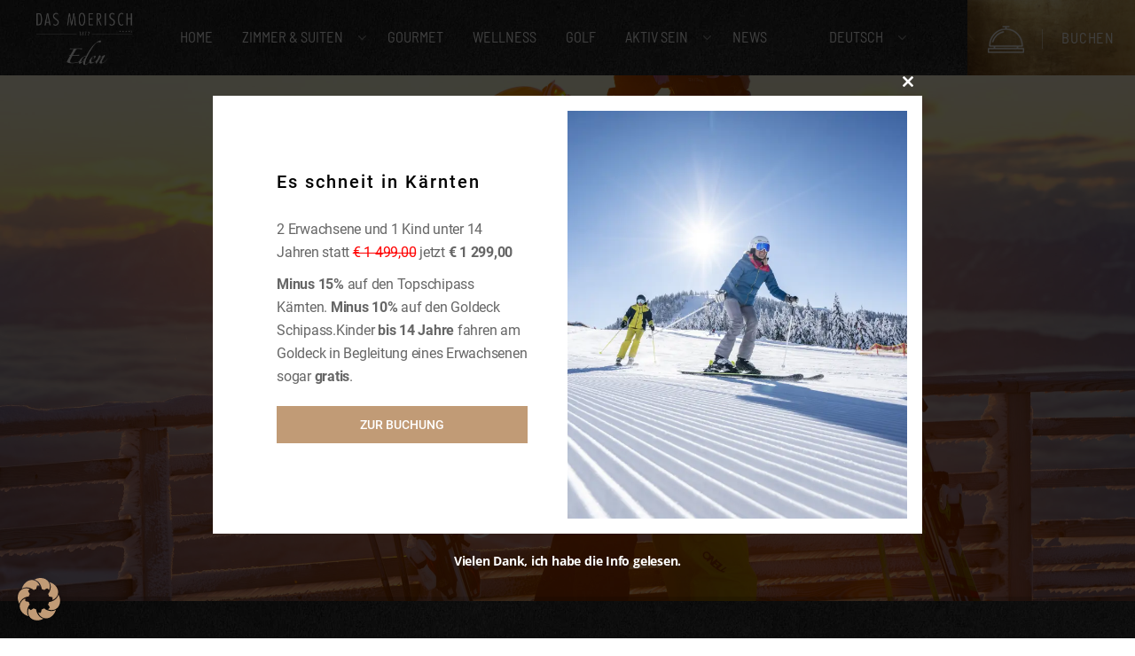

--- FILE ---
content_type: text/html; charset=UTF-8
request_url: https://www.moerisch.at/pauschalen-angebote/zeit-zu-zweit-gourmet-wellness-ski/
body_size: 47108
content:
<!DOCTYPE html>
<html lang="de">
<head>
	<meta charset="UTF-8">
	<meta name="viewport" content="width=device-width, initial-scale=1">

	<link rel="profile" href="http://gmpg.org/xfn/11">
	<link rel="pingback" href="https://www.moerisch.at/xmlrpc.php">
	<script data-cfasync="false" data-no-defer="1" data-no-minify="1" data-no-optimize="1">var ewww_webp_supported=!1;function check_webp_feature(A,e){var w;e=void 0!==e?e:function(){},ewww_webp_supported?e(ewww_webp_supported):((w=new Image).onload=function(){ewww_webp_supported=0<w.width&&0<w.height,e&&e(ewww_webp_supported)},w.onerror=function(){e&&e(!1)},w.src="data:image/webp;base64,"+{alpha:"UklGRkoAAABXRUJQVlA4WAoAAAAQAAAAAAAAAAAAQUxQSAwAAAARBxAR/Q9ERP8DAABWUDggGAAAABQBAJ0BKgEAAQAAAP4AAA3AAP7mtQAAAA=="}[A])}check_webp_feature("alpha");</script><script data-cfasync="false" data-no-defer="1" data-no-minify="1" data-no-optimize="1">var Arrive=function(c,w){"use strict";if(c.MutationObserver&&"undefined"!=typeof HTMLElement){var r,a=0,u=(r=HTMLElement.prototype.matches||HTMLElement.prototype.webkitMatchesSelector||HTMLElement.prototype.mozMatchesSelector||HTMLElement.prototype.msMatchesSelector,{matchesSelector:function(e,t){return e instanceof HTMLElement&&r.call(e,t)},addMethod:function(e,t,r){var a=e[t];e[t]=function(){return r.length==arguments.length?r.apply(this,arguments):"function"==typeof a?a.apply(this,arguments):void 0}},callCallbacks:function(e,t){t&&t.options.onceOnly&&1==t.firedElems.length&&(e=[e[0]]);for(var r,a=0;r=e[a];a++)r&&r.callback&&r.callback.call(r.elem,r.elem);t&&t.options.onceOnly&&1==t.firedElems.length&&t.me.unbindEventWithSelectorAndCallback.call(t.target,t.selector,t.callback)},checkChildNodesRecursively:function(e,t,r,a){for(var i,n=0;i=e[n];n++)r(i,t,a)&&a.push({callback:t.callback,elem:i}),0<i.childNodes.length&&u.checkChildNodesRecursively(i.childNodes,t,r,a)},mergeArrays:function(e,t){var r,a={};for(r in e)e.hasOwnProperty(r)&&(a[r]=e[r]);for(r in t)t.hasOwnProperty(r)&&(a[r]=t[r]);return a},toElementsArray:function(e){return e=void 0!==e&&("number"!=typeof e.length||e===c)?[e]:e}}),e=(l.prototype.addEvent=function(e,t,r,a){a={target:e,selector:t,options:r,callback:a,firedElems:[]};return this._beforeAdding&&this._beforeAdding(a),this._eventsBucket.push(a),a},l.prototype.removeEvent=function(e){for(var t,r=this._eventsBucket.length-1;t=this._eventsBucket[r];r--)e(t)&&(this._beforeRemoving&&this._beforeRemoving(t),(t=this._eventsBucket.splice(r,1))&&t.length&&(t[0].callback=null))},l.prototype.beforeAdding=function(e){this._beforeAdding=e},l.prototype.beforeRemoving=function(e){this._beforeRemoving=e},l),t=function(i,n){var o=new e,l=this,s={fireOnAttributesModification:!1};return o.beforeAdding(function(t){var e=t.target;e!==c.document&&e!==c||(e=document.getElementsByTagName("html")[0]);var r=new MutationObserver(function(e){n.call(this,e,t)}),a=i(t.options);r.observe(e,a),t.observer=r,t.me=l}),o.beforeRemoving(function(e){e.observer.disconnect()}),this.bindEvent=function(e,t,r){t=u.mergeArrays(s,t);for(var a=u.toElementsArray(this),i=0;i<a.length;i++)o.addEvent(a[i],e,t,r)},this.unbindEvent=function(){var r=u.toElementsArray(this);o.removeEvent(function(e){for(var t=0;t<r.length;t++)if(this===w||e.target===r[t])return!0;return!1})},this.unbindEventWithSelectorOrCallback=function(r){var a=u.toElementsArray(this),i=r,e="function"==typeof r?function(e){for(var t=0;t<a.length;t++)if((this===w||e.target===a[t])&&e.callback===i)return!0;return!1}:function(e){for(var t=0;t<a.length;t++)if((this===w||e.target===a[t])&&e.selector===r)return!0;return!1};o.removeEvent(e)},this.unbindEventWithSelectorAndCallback=function(r,a){var i=u.toElementsArray(this);o.removeEvent(function(e){for(var t=0;t<i.length;t++)if((this===w||e.target===i[t])&&e.selector===r&&e.callback===a)return!0;return!1})},this},i=new function(){var s={fireOnAttributesModification:!1,onceOnly:!1,existing:!1};function n(e,t,r){return!(!u.matchesSelector(e,t.selector)||(e._id===w&&(e._id=a++),-1!=t.firedElems.indexOf(e._id)))&&(t.firedElems.push(e._id),!0)}var c=(i=new t(function(e){var t={attributes:!1,childList:!0,subtree:!0};return e.fireOnAttributesModification&&(t.attributes=!0),t},function(e,i){e.forEach(function(e){var t=e.addedNodes,r=e.target,a=[];null!==t&&0<t.length?u.checkChildNodesRecursively(t,i,n,a):"attributes"===e.type&&n(r,i)&&a.push({callback:i.callback,elem:r}),u.callCallbacks(a,i)})})).bindEvent;return i.bindEvent=function(e,t,r){t=void 0===r?(r=t,s):u.mergeArrays(s,t);var a=u.toElementsArray(this);if(t.existing){for(var i=[],n=0;n<a.length;n++)for(var o=a[n].querySelectorAll(e),l=0;l<o.length;l++)i.push({callback:r,elem:o[l]});if(t.onceOnly&&i.length)return r.call(i[0].elem,i[0].elem);setTimeout(u.callCallbacks,1,i)}c.call(this,e,t,r)},i},o=new function(){var a={};function i(e,t){return u.matchesSelector(e,t.selector)}var n=(o=new t(function(){return{childList:!0,subtree:!0}},function(e,r){e.forEach(function(e){var t=e.removedNodes,e=[];null!==t&&0<t.length&&u.checkChildNodesRecursively(t,r,i,e),u.callCallbacks(e,r)})})).bindEvent;return o.bindEvent=function(e,t,r){t=void 0===r?(r=t,a):u.mergeArrays(a,t),n.call(this,e,t,r)},o};d(HTMLElement.prototype),d(NodeList.prototype),d(HTMLCollection.prototype),d(HTMLDocument.prototype),d(Window.prototype);var n={};return s(i,n,"unbindAllArrive"),s(o,n,"unbindAllLeave"),n}function l(){this._eventsBucket=[],this._beforeAdding=null,this._beforeRemoving=null}function s(e,t,r){u.addMethod(t,r,e.unbindEvent),u.addMethod(t,r,e.unbindEventWithSelectorOrCallback),u.addMethod(t,r,e.unbindEventWithSelectorAndCallback)}function d(e){e.arrive=i.bindEvent,s(i,e,"unbindArrive"),e.leave=o.bindEvent,s(o,e,"unbindLeave")}}(window,void 0),ewww_webp_supported=!1;function check_webp_feature(e,t){var r;ewww_webp_supported?t(ewww_webp_supported):((r=new Image).onload=function(){ewww_webp_supported=0<r.width&&0<r.height,t(ewww_webp_supported)},r.onerror=function(){t(!1)},r.src="data:image/webp;base64,"+{alpha:"UklGRkoAAABXRUJQVlA4WAoAAAAQAAAAAAAAAAAAQUxQSAwAAAARBxAR/Q9ERP8DAABWUDggGAAAABQBAJ0BKgEAAQAAAP4AAA3AAP7mtQAAAA==",animation:"UklGRlIAAABXRUJQVlA4WAoAAAASAAAAAAAAAAAAQU5JTQYAAAD/////AABBTk1GJgAAAAAAAAAAAAAAAAAAAGQAAABWUDhMDQAAAC8AAAAQBxAREYiI/gcA"}[e])}function ewwwLoadImages(e){if(e){for(var t=document.querySelectorAll(".batch-image img, .image-wrapper a, .ngg-pro-masonry-item a, .ngg-galleria-offscreen-seo-wrapper a"),r=0,a=t.length;r<a;r++)ewwwAttr(t[r],"data-src",t[r].getAttribute("data-webp")),ewwwAttr(t[r],"data-thumbnail",t[r].getAttribute("data-webp-thumbnail"));for(var i=document.querySelectorAll("div.woocommerce-product-gallery__image"),r=0,a=i.length;r<a;r++)ewwwAttr(i[r],"data-thumb",i[r].getAttribute("data-webp-thumb"))}for(var n=document.querySelectorAll("video"),r=0,a=n.length;r<a;r++)ewwwAttr(n[r],"poster",e?n[r].getAttribute("data-poster-webp"):n[r].getAttribute("data-poster-image"));for(var o,l=document.querySelectorAll("img.ewww_webp_lazy_load"),r=0,a=l.length;r<a;r++)e&&(ewwwAttr(l[r],"data-lazy-srcset",l[r].getAttribute("data-lazy-srcset-webp")),ewwwAttr(l[r],"data-srcset",l[r].getAttribute("data-srcset-webp")),ewwwAttr(l[r],"data-lazy-src",l[r].getAttribute("data-lazy-src-webp")),ewwwAttr(l[r],"data-src",l[r].getAttribute("data-src-webp")),ewwwAttr(l[r],"data-orig-file",l[r].getAttribute("data-webp-orig-file")),ewwwAttr(l[r],"data-medium-file",l[r].getAttribute("data-webp-medium-file")),ewwwAttr(l[r],"data-large-file",l[r].getAttribute("data-webp-large-file")),null!=(o=l[r].getAttribute("srcset"))&&!1!==o&&o.includes("R0lGOD")&&ewwwAttr(l[r],"src",l[r].getAttribute("data-lazy-src-webp"))),l[r].className=l[r].className.replace(/\bewww_webp_lazy_load\b/,"");for(var s=document.querySelectorAll(".ewww_webp"),r=0,a=s.length;r<a;r++)e?(ewwwAttr(s[r],"srcset",s[r].getAttribute("data-srcset-webp")),ewwwAttr(s[r],"src",s[r].getAttribute("data-src-webp")),ewwwAttr(s[r],"data-orig-file",s[r].getAttribute("data-webp-orig-file")),ewwwAttr(s[r],"data-medium-file",s[r].getAttribute("data-webp-medium-file")),ewwwAttr(s[r],"data-large-file",s[r].getAttribute("data-webp-large-file")),ewwwAttr(s[r],"data-large_image",s[r].getAttribute("data-webp-large_image")),ewwwAttr(s[r],"data-src",s[r].getAttribute("data-webp-src"))):(ewwwAttr(s[r],"srcset",s[r].getAttribute("data-srcset-img")),ewwwAttr(s[r],"src",s[r].getAttribute("data-src-img"))),s[r].className=s[r].className.replace(/\bewww_webp\b/,"ewww_webp_loaded");window.jQuery&&jQuery.fn.isotope&&jQuery.fn.imagesLoaded&&(jQuery(".fusion-posts-container-infinite").imagesLoaded(function(){jQuery(".fusion-posts-container-infinite").hasClass("isotope")&&jQuery(".fusion-posts-container-infinite").isotope()}),jQuery(".fusion-portfolio:not(.fusion-recent-works) .fusion-portfolio-wrapper").imagesLoaded(function(){jQuery(".fusion-portfolio:not(.fusion-recent-works) .fusion-portfolio-wrapper").isotope()}))}function ewwwWebPInit(e){ewwwLoadImages(e),ewwwNggLoadGalleries(e),document.arrive(".ewww_webp",function(){ewwwLoadImages(e)}),document.arrive(".ewww_webp_lazy_load",function(){ewwwLoadImages(e)}),document.arrive("videos",function(){ewwwLoadImages(e)}),"loading"==document.readyState?document.addEventListener("DOMContentLoaded",ewwwJSONParserInit):("undefined"!=typeof galleries&&ewwwNggParseGalleries(e),ewwwWooParseVariations(e))}function ewwwAttr(e,t,r){null!=r&&!1!==r&&e.setAttribute(t,r)}function ewwwJSONParserInit(){"undefined"!=typeof galleries&&check_webp_feature("alpha",ewwwNggParseGalleries),check_webp_feature("alpha",ewwwWooParseVariations)}function ewwwWooParseVariations(e){if(e)for(var t=document.querySelectorAll("form.variations_form"),r=0,a=t.length;r<a;r++){var i=t[r].getAttribute("data-product_variations"),n=!1;try{for(var o in i=JSON.parse(i))void 0!==i[o]&&void 0!==i[o].image&&(void 0!==i[o].image.src_webp&&(i[o].image.src=i[o].image.src_webp,n=!0),void 0!==i[o].image.srcset_webp&&(i[o].image.srcset=i[o].image.srcset_webp,n=!0),void 0!==i[o].image.full_src_webp&&(i[o].image.full_src=i[o].image.full_src_webp,n=!0),void 0!==i[o].image.gallery_thumbnail_src_webp&&(i[o].image.gallery_thumbnail_src=i[o].image.gallery_thumbnail_src_webp,n=!0),void 0!==i[o].image.thumb_src_webp&&(i[o].image.thumb_src=i[o].image.thumb_src_webp,n=!0));n&&ewwwAttr(t[r],"data-product_variations",JSON.stringify(i))}catch(e){}}}function ewwwNggParseGalleries(e){if(e)for(var t in galleries){var r=galleries[t];galleries[t].images_list=ewwwNggParseImageList(r.images_list)}}function ewwwNggLoadGalleries(e){e&&document.addEventListener("ngg.galleria.themeadded",function(e,t){window.ngg_galleria._create_backup=window.ngg_galleria.create,window.ngg_galleria.create=function(e,t){var r=$(e).data("id");return galleries["gallery_"+r].images_list=ewwwNggParseImageList(galleries["gallery_"+r].images_list),window.ngg_galleria._create_backup(e,t)}})}function ewwwNggParseImageList(e){for(var t in e){var r=e[t];if(void 0!==r["image-webp"]&&(e[t].image=r["image-webp"],delete e[t]["image-webp"]),void 0!==r["thumb-webp"]&&(e[t].thumb=r["thumb-webp"],delete e[t]["thumb-webp"]),void 0!==r.full_image_webp&&(e[t].full_image=r.full_image_webp,delete e[t].full_image_webp),void 0!==r.srcsets)for(var a in r.srcsets)nggSrcset=r.srcsets[a],void 0!==r.srcsets[a+"-webp"]&&(e[t].srcsets[a]=r.srcsets[a+"-webp"],delete e[t].srcsets[a+"-webp"]);if(void 0!==r.full_srcsets)for(var i in r.full_srcsets)nggFSrcset=r.full_srcsets[i],void 0!==r.full_srcsets[i+"-webp"]&&(e[t].full_srcsets[i]=r.full_srcsets[i+"-webp"],delete e[t].full_srcsets[i+"-webp"])}return e}check_webp_feature("alpha",ewwwWebPInit);</script><title>&#8222;Zeit zu Zweit&#8220; Gourmet | Wellness | Ski &#8211; DAS MOERISCH ****S</title>
<meta name='robots' content='max-image-preview:large' />
<link rel='dns-prefetch' href='//widgetlogic.org' />

<link rel="alternate" title="oEmbed (JSON)" type="application/json+oembed" href="https://www.moerisch.at/wp-json/oembed/1.0/embed?url=https%3A%2F%2Fwww.moerisch.at%2Fpauschalen-angebote%2Fzeit-zu-zweit-gourmet-wellness-ski%2F" />
<link rel="alternate" title="oEmbed (XML)" type="text/xml+oembed" href="https://www.moerisch.at/wp-json/oembed/1.0/embed?url=https%3A%2F%2Fwww.moerisch.at%2Fpauschalen-angebote%2Fzeit-zu-zweit-gourmet-wellness-ski%2F&#038;format=xml" />
<style id='wp-img-auto-sizes-contain-inline-css' type='text/css'>
img:is([sizes=auto i],[sizes^="auto," i]){contain-intrinsic-size:3000px 1500px}
/*# sourceURL=wp-img-auto-sizes-contain-inline-css */
</style>
<style id='classic-theme-styles-inline-css' type='text/css'>
/*! This file is auto-generated */
.wp-block-button__link{color:#fff;background-color:#32373c;border-radius:9999px;box-shadow:none;text-decoration:none;padding:calc(.667em + 2px) calc(1.333em + 2px);font-size:1.125em}.wp-block-file__button{background:#32373c;color:#fff;text-decoration:none}
/*# sourceURL=/wp-includes/css/classic-themes.min.css */
</style>
<link data-minify="1" rel='stylesheet' id='block-widget-css' href='https://www.moerisch.at/wp-content/cache/min/1/wp-content/plugins/widget-logic/block_widget/css/widget.css?ver=1769950709' type='text/css' media='all' />
<style id='global-styles-inline-css' type='text/css'>
:root{--wp--preset--aspect-ratio--square: 1;--wp--preset--aspect-ratio--4-3: 4/3;--wp--preset--aspect-ratio--3-4: 3/4;--wp--preset--aspect-ratio--3-2: 3/2;--wp--preset--aspect-ratio--2-3: 2/3;--wp--preset--aspect-ratio--16-9: 16/9;--wp--preset--aspect-ratio--9-16: 9/16;--wp--preset--color--black: #000000;--wp--preset--color--cyan-bluish-gray: #abb8c3;--wp--preset--color--white: #ffffff;--wp--preset--color--pale-pink: #f78da7;--wp--preset--color--vivid-red: #cf2e2e;--wp--preset--color--luminous-vivid-orange: #ff6900;--wp--preset--color--luminous-vivid-amber: #fcb900;--wp--preset--color--light-green-cyan: #7bdcb5;--wp--preset--color--vivid-green-cyan: #00d084;--wp--preset--color--pale-cyan-blue: #8ed1fc;--wp--preset--color--vivid-cyan-blue: #0693e3;--wp--preset--color--vivid-purple: #9b51e0;--wp--preset--color--primary: #c19b76;--wp--preset--color--title: #2a2a2a;--wp--preset--color--sub-title: #666666;--wp--preset--color--border-input: #dddddd;--wp--preset--gradient--vivid-cyan-blue-to-vivid-purple: linear-gradient(135deg,rgb(6,147,227) 0%,rgb(155,81,224) 100%);--wp--preset--gradient--light-green-cyan-to-vivid-green-cyan: linear-gradient(135deg,rgb(122,220,180) 0%,rgb(0,208,130) 100%);--wp--preset--gradient--luminous-vivid-amber-to-luminous-vivid-orange: linear-gradient(135deg,rgb(252,185,0) 0%,rgb(255,105,0) 100%);--wp--preset--gradient--luminous-vivid-orange-to-vivid-red: linear-gradient(135deg,rgb(255,105,0) 0%,rgb(207,46,46) 100%);--wp--preset--gradient--very-light-gray-to-cyan-bluish-gray: linear-gradient(135deg,rgb(238,238,238) 0%,rgb(169,184,195) 100%);--wp--preset--gradient--cool-to-warm-spectrum: linear-gradient(135deg,rgb(74,234,220) 0%,rgb(151,120,209) 20%,rgb(207,42,186) 40%,rgb(238,44,130) 60%,rgb(251,105,98) 80%,rgb(254,248,76) 100%);--wp--preset--gradient--blush-light-purple: linear-gradient(135deg,rgb(255,206,236) 0%,rgb(152,150,240) 100%);--wp--preset--gradient--blush-bordeaux: linear-gradient(135deg,rgb(254,205,165) 0%,rgb(254,45,45) 50%,rgb(107,0,62) 100%);--wp--preset--gradient--luminous-dusk: linear-gradient(135deg,rgb(255,203,112) 0%,rgb(199,81,192) 50%,rgb(65,88,208) 100%);--wp--preset--gradient--pale-ocean: linear-gradient(135deg,rgb(255,245,203) 0%,rgb(182,227,212) 50%,rgb(51,167,181) 100%);--wp--preset--gradient--electric-grass: linear-gradient(135deg,rgb(202,248,128) 0%,rgb(113,206,126) 100%);--wp--preset--gradient--midnight: linear-gradient(135deg,rgb(2,3,129) 0%,rgb(40,116,252) 100%);--wp--preset--font-size--small: 13px;--wp--preset--font-size--medium: 20px;--wp--preset--font-size--large: 28px;--wp--preset--font-size--x-large: 42px;--wp--preset--font-size--normal: 15px;--wp--preset--font-size--huge: 36px;--wp--preset--spacing--20: 0.44rem;--wp--preset--spacing--30: 0.67rem;--wp--preset--spacing--40: 1rem;--wp--preset--spacing--50: 1.5rem;--wp--preset--spacing--60: 2.25rem;--wp--preset--spacing--70: 3.38rem;--wp--preset--spacing--80: 5.06rem;--wp--preset--shadow--natural: 6px 6px 9px rgba(0, 0, 0, 0.2);--wp--preset--shadow--deep: 12px 12px 50px rgba(0, 0, 0, 0.4);--wp--preset--shadow--sharp: 6px 6px 0px rgba(0, 0, 0, 0.2);--wp--preset--shadow--outlined: 6px 6px 0px -3px rgb(255, 255, 255), 6px 6px rgb(0, 0, 0);--wp--preset--shadow--crisp: 6px 6px 0px rgb(0, 0, 0);}:where(.is-layout-flex){gap: 0.5em;}:where(.is-layout-grid){gap: 0.5em;}body .is-layout-flex{display: flex;}.is-layout-flex{flex-wrap: wrap;align-items: center;}.is-layout-flex > :is(*, div){margin: 0;}body .is-layout-grid{display: grid;}.is-layout-grid > :is(*, div){margin: 0;}:where(.wp-block-columns.is-layout-flex){gap: 2em;}:where(.wp-block-columns.is-layout-grid){gap: 2em;}:where(.wp-block-post-template.is-layout-flex){gap: 1.25em;}:where(.wp-block-post-template.is-layout-grid){gap: 1.25em;}.has-black-color{color: var(--wp--preset--color--black) !important;}.has-cyan-bluish-gray-color{color: var(--wp--preset--color--cyan-bluish-gray) !important;}.has-white-color{color: var(--wp--preset--color--white) !important;}.has-pale-pink-color{color: var(--wp--preset--color--pale-pink) !important;}.has-vivid-red-color{color: var(--wp--preset--color--vivid-red) !important;}.has-luminous-vivid-orange-color{color: var(--wp--preset--color--luminous-vivid-orange) !important;}.has-luminous-vivid-amber-color{color: var(--wp--preset--color--luminous-vivid-amber) !important;}.has-light-green-cyan-color{color: var(--wp--preset--color--light-green-cyan) !important;}.has-vivid-green-cyan-color{color: var(--wp--preset--color--vivid-green-cyan) !important;}.has-pale-cyan-blue-color{color: var(--wp--preset--color--pale-cyan-blue) !important;}.has-vivid-cyan-blue-color{color: var(--wp--preset--color--vivid-cyan-blue) !important;}.has-vivid-purple-color{color: var(--wp--preset--color--vivid-purple) !important;}.has-black-background-color{background-color: var(--wp--preset--color--black) !important;}.has-cyan-bluish-gray-background-color{background-color: var(--wp--preset--color--cyan-bluish-gray) !important;}.has-white-background-color{background-color: var(--wp--preset--color--white) !important;}.has-pale-pink-background-color{background-color: var(--wp--preset--color--pale-pink) !important;}.has-vivid-red-background-color{background-color: var(--wp--preset--color--vivid-red) !important;}.has-luminous-vivid-orange-background-color{background-color: var(--wp--preset--color--luminous-vivid-orange) !important;}.has-luminous-vivid-amber-background-color{background-color: var(--wp--preset--color--luminous-vivid-amber) !important;}.has-light-green-cyan-background-color{background-color: var(--wp--preset--color--light-green-cyan) !important;}.has-vivid-green-cyan-background-color{background-color: var(--wp--preset--color--vivid-green-cyan) !important;}.has-pale-cyan-blue-background-color{background-color: var(--wp--preset--color--pale-cyan-blue) !important;}.has-vivid-cyan-blue-background-color{background-color: var(--wp--preset--color--vivid-cyan-blue) !important;}.has-vivid-purple-background-color{background-color: var(--wp--preset--color--vivid-purple) !important;}.has-black-border-color{border-color: var(--wp--preset--color--black) !important;}.has-cyan-bluish-gray-border-color{border-color: var(--wp--preset--color--cyan-bluish-gray) !important;}.has-white-border-color{border-color: var(--wp--preset--color--white) !important;}.has-pale-pink-border-color{border-color: var(--wp--preset--color--pale-pink) !important;}.has-vivid-red-border-color{border-color: var(--wp--preset--color--vivid-red) !important;}.has-luminous-vivid-orange-border-color{border-color: var(--wp--preset--color--luminous-vivid-orange) !important;}.has-luminous-vivid-amber-border-color{border-color: var(--wp--preset--color--luminous-vivid-amber) !important;}.has-light-green-cyan-border-color{border-color: var(--wp--preset--color--light-green-cyan) !important;}.has-vivid-green-cyan-border-color{border-color: var(--wp--preset--color--vivid-green-cyan) !important;}.has-pale-cyan-blue-border-color{border-color: var(--wp--preset--color--pale-cyan-blue) !important;}.has-vivid-cyan-blue-border-color{border-color: var(--wp--preset--color--vivid-cyan-blue) !important;}.has-vivid-purple-border-color{border-color: var(--wp--preset--color--vivid-purple) !important;}.has-vivid-cyan-blue-to-vivid-purple-gradient-background{background: var(--wp--preset--gradient--vivid-cyan-blue-to-vivid-purple) !important;}.has-light-green-cyan-to-vivid-green-cyan-gradient-background{background: var(--wp--preset--gradient--light-green-cyan-to-vivid-green-cyan) !important;}.has-luminous-vivid-amber-to-luminous-vivid-orange-gradient-background{background: var(--wp--preset--gradient--luminous-vivid-amber-to-luminous-vivid-orange) !important;}.has-luminous-vivid-orange-to-vivid-red-gradient-background{background: var(--wp--preset--gradient--luminous-vivid-orange-to-vivid-red) !important;}.has-very-light-gray-to-cyan-bluish-gray-gradient-background{background: var(--wp--preset--gradient--very-light-gray-to-cyan-bluish-gray) !important;}.has-cool-to-warm-spectrum-gradient-background{background: var(--wp--preset--gradient--cool-to-warm-spectrum) !important;}.has-blush-light-purple-gradient-background{background: var(--wp--preset--gradient--blush-light-purple) !important;}.has-blush-bordeaux-gradient-background{background: var(--wp--preset--gradient--blush-bordeaux) !important;}.has-luminous-dusk-gradient-background{background: var(--wp--preset--gradient--luminous-dusk) !important;}.has-pale-ocean-gradient-background{background: var(--wp--preset--gradient--pale-ocean) !important;}.has-electric-grass-gradient-background{background: var(--wp--preset--gradient--electric-grass) !important;}.has-midnight-gradient-background{background: var(--wp--preset--gradient--midnight) !important;}.has-small-font-size{font-size: var(--wp--preset--font-size--small) !important;}.has-medium-font-size{font-size: var(--wp--preset--font-size--medium) !important;}.has-large-font-size{font-size: var(--wp--preset--font-size--large) !important;}.has-x-large-font-size{font-size: var(--wp--preset--font-size--x-large) !important;}
:where(.wp-block-post-template.is-layout-flex){gap: 1.25em;}:where(.wp-block-post-template.is-layout-grid){gap: 1.25em;}
:where(.wp-block-term-template.is-layout-flex){gap: 1.25em;}:where(.wp-block-term-template.is-layout-grid){gap: 1.25em;}
:where(.wp-block-columns.is-layout-flex){gap: 2em;}:where(.wp-block-columns.is-layout-grid){gap: 2em;}
:root :where(.wp-block-pullquote){font-size: 1.5em;line-height: 1.6;}
/*# sourceURL=global-styles-inline-css */
</style>
<link data-minify="1" rel='stylesheet' id='wpa-css-css' href='https://www.moerisch.at/wp-content/cache/min/1/wp-content/plugins/honeypot/includes/css/wpa.css?ver=1769950709' type='text/css' media='all' />
<link data-minify="1" rel='stylesheet' id='rapidmail-comment-form-css' href='https://www.moerisch.at/wp-content/cache/min/1/wp-content/plugins/rapidmail-newsletter-software/css/comment-form.css?ver=1769950709' type='text/css' media='all' />
<link data-minify="1" rel='stylesheet' id='wpfm-fontawesome-css-css' href='https://www.moerisch.at/wp-content/cache/min/1/wp-content/plugins/wp-floating-menu-pro/css/fontawesome.css?ver=1769950709' type='text/css' media='all' />
<link data-minify="1" rel='stylesheet' id='wpfm-fa-brands-css-css' href='https://www.moerisch.at/wp-content/cache/min/1/wp-content/plugins/wp-floating-menu-pro/css/fa-brands.css?ver=1769950709' type='text/css' media='all' />
<link data-minify="1" rel='stylesheet' id='wpfm-fa-solid-css-css' href='https://www.moerisch.at/wp-content/cache/min/1/wp-content/plugins/wp-floating-menu-pro/css/fa-solid.css?ver=1769950709' type='text/css' media='all' />
<link data-minify="1" rel='stylesheet' id='wpfm-fa-regular-css-css' href='https://www.moerisch.at/wp-content/cache/min/1/wp-content/plugins/wp-floating-menu-pro/css/fa-regular.css?ver=1769950709' type='text/css' media='all' />
<link data-minify="1" rel='stylesheet' id='wpfm-fontawesome-min-css-css' href='https://www.moerisch.at/wp-content/cache/min/1/wp-content/plugins/wp-floating-menu-pro/css/font-awesome.min.css?ver=1769950709' type='text/css' media='all' />
<link data-minify="1" rel='stylesheet' id='wpfm-icon-picker-elegant-icons-css' href='https://www.moerisch.at/wp-content/cache/min/1/wp-content/plugins/wp-floating-menu-pro/css/elegant-icons.css?ver=1769950709' type='text/css' media='all' />
<link data-minify="1" rel='stylesheet' id='wpfm-frontend-genericons-css-css' href='https://www.moerisch.at/wp-content/cache/min/1/wp-content/plugins/wp-floating-menu-pro/css/genericons.css?ver=1769950709' type='text/css' media='all' />
<link data-minify="1" rel='stylesheet' id='wpfm-frontend-vesper-icons-css-css' href='https://www.moerisch.at/wp-content/cache/min/1/wp-content/plugins/wp-floating-menu-pro/css/vesper-icons.css?ver=1769950709' type='text/css' media='all' />
<link data-minify="1" rel='stylesheet' id='wpfm-frontend-css-css' href='https://www.moerisch.at/wp-content/cache/min/1/wp-content/plugins/wp-floating-menu-pro/css/front-end.css?ver=1769950709' type='text/css' media='all' />
<link data-minify="1" rel='stylesheet' id='dashicons-css' href='https://www.moerisch.at/wp-content/cache/min/1/wp-includes/css/dashicons.min.css?ver=1769950709' type='text/css' media='all' />
<link data-minify="1" rel='stylesheet' id='wphb-extra-css-css' href='https://www.moerisch.at/wp-content/cache/min/1/wp-content/plugins/wp-hotel-booking/includes/plugins/wp-hotel-booking-extra/assets/css/site.css?ver=1769950709' type='text/css' media='all' />
<link rel='stylesheet' id='wphb-ui-slider-css' href='https://www.moerisch.at/wp-content/plugins/wp-hotel-booking/assets/lib/slider/nouislider.min.css' type='text/css' media='all' />
<link data-minify="1" rel='stylesheet' id='wp-hotel-booking-css' href='https://www.moerisch.at/wp-content/cache/min/1/wp-content/plugins/wp-hotel-booking/assets/css/hotel-booking.css?ver=1769950709' type='text/css' media='all' />
<link data-minify="1" rel='stylesheet' id='wp-hotel-booking-theme-default-css' href='https://www.moerisch.at/wp-content/cache/min/1/wp-content/plugins/wp-hotel-booking/assets/css/theme-default.css?ver=1769950709' type='text/css' media='all' />
<link rel='stylesheet' id='wp-hotel-booking-review-gallery-css' href='https://www.moerisch.at/wp-content/plugins/wp-hotel-booking/assets/css/review-gallery.min.css' type='text/css' media='all' />
<link rel='stylesheet' id='flatpickr-css-css' href='https://www.moerisch.at/wp-content/plugins/wp-hotel-booking/assets/lib/flatpickr.min.css' type='text/css' media='all' />
<link data-minify="1" rel='stylesheet' id='wp-hotel-booking-libaries-style-css' href='https://www.moerisch.at/wp-content/cache/min/1/wp-content/plugins/wp-hotel-booking/assets/css/libraries.css?ver=1769950709' type='text/css' media='all' />
<link data-minify="1" rel='stylesheet' id='wp-admin-hotel-booking-calendar-v2-css' href='https://www.moerisch.at/wp-content/cache/min/1/wp-content/plugins/wp-hotel-booking/assets/css/admin/main.min.css?ver=1769950709' type='text/css' media='all' />
<link data-minify="1" rel='stylesheet' id='contact-form-7-css' href='https://www.moerisch.at/wp-content/cache/min/1/wp-content/plugins/contact-form-7/includes/css/styles.css?ver=1769950709' type='text/css' media='all' />
<link data-minify="1" rel='stylesheet' id='wpcf7-redirect-script-frontend-css' href='https://www.moerisch.at/wp-content/cache/min/1/wp-content/plugins/wpcf7-redirect/build/assets/frontend-script.css?ver=1769950709' type='text/css' media='all' />
<link data-minify="1" rel='stylesheet' id='weglot-css-css' href='https://www.moerisch.at/wp-content/cache/min/1/wp-content/plugins/weglot/dist/css/front-css.css?ver=1769950709' type='text/css' media='all' />
<link data-minify="1" rel='stylesheet' id='new-flag-css-css' href='https://www.moerisch.at/wp-content/cache/min/1/wp-content/plugins/weglot/dist/css/new-flags.css?ver=1769950709' type='text/css' media='all' />
<link data-minify="1" rel='stylesheet' id='thim-style-css' href='https://www.moerisch.at/wp-content/cache/min/1/wp-content/themes/moerisch/style.css?ver=1769950710' type='text/css' media='all' />
<style id='thim-style-inline-css' type='text/css'>

		:root {
			--thim-body-primary-color: #c19b76;
			--thim_font_title-font-family:Playfair Display;--thim_font_title-variant:regular;--thim_font_title-color:#ffffff;--thim_font_title-font-weight:400;--thim_font_title-font-style:normal;
		}
	
/*# sourceURL=thim-style-inline-css */
</style>
<link data-minify="1" rel='stylesheet' id='sailing-slick-css' href='https://www.moerisch.at/wp-content/cache/min/1/wp-content/themes/moerisch/assets/css/slick.css?ver=1769950710' type='text/css' media='all' />
<link data-minify="1" rel='stylesheet' id='rapidmail-widget-css-css' href='https://www.moerisch.at/wp-content/cache/min/1/wp-content/plugins/rapidmail-newsletter-software/css/widget.css?ver=1769950710' type='text/css' media='all' />
<link data-minify="1" rel='stylesheet' id='borlabs-cookie-css' href='https://www.moerisch.at/wp-content/cache/min/1/wp-content/cache/borlabs-cookie/borlabs-cookie_1_de.css?ver=1769950710' type='text/css' media='all' />
<link rel='stylesheet' id='jquery-ui-smoothness-css' href='https://www.moerisch.at/wp-content/plugins/contact-form-7/includes/js/jquery-ui/themes/smoothness/jquery-ui.min.css' type='text/css' media='screen' />
<link data-minify="1" rel='stylesheet' id='elementor-icons-css' href='https://www.moerisch.at/wp-content/cache/min/1/wp-content/plugins/elementor/assets/lib/eicons/css/elementor-icons.min.css?ver=1769950710' type='text/css' media='all' />
<link rel='stylesheet' id='elementor-frontend-css' href='https://www.moerisch.at/wp-content/plugins/elementor/assets/css/frontend.min.css' type='text/css' media='all' />
<link rel='stylesheet' id='elementor-post-3252-css' href='https://www.moerisch.at/wp-content/uploads/elementor/css/post-3252.css' type='text/css' media='all' />
<link rel='stylesheet' id='widget-spacer-css' href='https://www.moerisch.at/wp-content/plugins/elementor/assets/css/widget-spacer.min.css' type='text/css' media='all' />
<link rel='stylesheet' id='elementor-post-7326-css' href='https://www.moerisch.at/wp-content/uploads/elementor/css/post-7326.css' type='text/css' media='all' />
<link data-minify="1" rel='stylesheet' id='thim-style-options-css' href='https://www.moerisch.at/wp-content/cache/min/1/wp-content/uploads/tc_stylesheets/moerisch.1761056278.css?ver=1769950710' type='text/css' media='all' />
<link data-minify="1" rel='stylesheet' id='elementor-gf-local-roboto-css' href='https://www.moerisch.at/wp-content/cache/min/1/wp-content/uploads/omgf/elementor-gf-local-roboto/elementor-gf-local-roboto.css?ver=1769950710' type='text/css' media='all' />
<link data-minify="1" rel='stylesheet' id='elementor-gf-local-robotoslab-css' href='https://www.moerisch.at/wp-content/cache/min/1/wp-content/uploads/omgf/elementor-gf-local-robotoslab/elementor-gf-local-robotoslab.css?ver=1769950710' type='text/css' media='all' />
<link data-minify="1" rel='stylesheet' id='wpfm-google-fonts-css' href='https://www.moerisch.at/wp-content/cache/min/1/wp-content/uploads/omgf/wpfm-google-fonts/wpfm-google-fonts.css?ver=1769950710' type='text/css' media='all' />
		<script type="text/javascript">
			var hotel_settings = {
				cart_page_url: 'https://www.moerisch.at/hotel-cart/',
				checkout_page_url: 'https://www.moerisch.at/hotel-checkout/',
				site_url: 'https://www.moerisch.at',
				ajax: 'https://www.moerisch.at/wp-admin/admin-ajax.php',
				settings: {"review_rating_required":"0"},
				upload_base_url: 'https://www.moerisch.at/wp-content/uploads',
				meta_key: {
					prefix: '_hb_'
				},
				date_format: 'j. F Y',
				nonce: '2e81d7229d',
				timezone: '1769954704',
				min_booking_date: 1,
				wphb_rest_url: 'https://www.moerisch.at/wp-json/',
				wphb_rest_nonce: '9b2da1a5aa',
				is_page_search: 0,
				url_page_search: 'https://www.moerisch.at/hotel-search/',
				url_page_rooms: '',
				room_id: 0,
				block_dates:
				[]				,
				currency: 'EUR',
				currency_symbol: '&euro;',
				currency_position: 'left',
				thousands_separator: '.',
				decimals_separator: ',',
				number_decimal: '1',
				user_id: '0',
				include_tax:'10',
			}
		</script>
				<script type="text/javascript">
			var hotel_settings = {
				cart_page_url: 'https://www.moerisch.at/hotel-cart/',
				checkout_page_url: 'https://www.moerisch.at/hotel-checkout/',
				site_url: 'https://www.moerisch.at',
				ajax: 'https://www.moerisch.at/wp-admin/admin-ajax.php',
				settings: {"review_rating_required":"0"},
				upload_base_url: 'https://www.moerisch.at/wp-content/uploads',
				meta_key: {
					prefix: '_hb_'
				},
				date_format: 'j. F Y',
				nonce: '2e81d7229d',
				timezone: '1769954704',
				min_booking_date: 1,
				wphb_rest_url: 'https://www.moerisch.at/wp-json/',
				wphb_rest_nonce: '9b2da1a5aa',
				is_page_search: 0,
				url_page_search: 'https://www.moerisch.at/hotel-search/',
				url_page_rooms: '',
				room_id: 0,
				block_dates:
				[]				,
				currency: 'EUR',
				currency_symbol: '&euro;',
				currency_position: 'left',
				thousands_separator: '.',
				decimals_separator: ',',
				number_decimal: '1',
				user_id: '0',
				include_tax:'10',
			}
		</script>
		<script type="text/javascript" src="https://www.moerisch.at/wp-includes/js/jquery/jquery.min.js" id="jquery-core-js"></script>
<script type="text/javascript" src="https://www.moerisch.at/wp-includes/js/jquery/jquery-migrate.min.js" id="jquery-migrate-js"></script>
<script data-minify="1" type="text/javascript" src="https://www.moerisch.at/wp-content/cache/min/1/wp-content/plugins/wp-floating-menu-pro/js/frontend.js?ver=1769423772" id="wpfm-frontend-js-js" data-rocket-defer defer></script>
<script type="text/javascript" src="https://www.moerisch.at/wp-includes/js/underscore.min.js" id="underscore-js" data-rocket-defer defer></script>
<script type="text/javascript" id="wp-util-js-extra">
/* <![CDATA[ */
var _wpUtilSettings = {"ajax":{"url":"/wp-admin/admin-ajax.php"}};
//# sourceURL=wp-util-js-extra
/* ]]> */
</script>
<script type="text/javascript" src="https://www.moerisch.at/wp-includes/js/wp-util.min.js" id="wp-util-js" data-rocket-defer defer></script>
<script type="text/javascript" src="https://www.moerisch.at/wp-includes/js/jquery/ui/core.min.js" id="jquery-ui-core-js" data-rocket-defer defer></script>
<script type="text/javascript" src="https://www.moerisch.at/wp-includes/js/jquery/ui/mouse.min.js" id="jquery-ui-mouse-js" data-rocket-defer defer></script>
<script type="text/javascript" src="https://www.moerisch.at/wp-includes/js/jquery/ui/sortable.min.js" id="jquery-ui-sortable-js" data-rocket-defer defer></script>
<script type="text/javascript" src="https://www.moerisch.at/wp-includes/js/jquery/ui/datepicker.min.js" id="jquery-ui-datepicker-js" data-rocket-defer defer></script>
<script type="text/javascript" id="jquery-ui-datepicker-js-after">
/* <![CDATA[ */
jQuery(function(jQuery){jQuery.datepicker.setDefaults({"closeText":"Schlie\u00dfen","currentText":"Heute","monthNames":["Januar","Februar","M\u00e4rz","April","Mai","Juni","Juli","August","September","Oktober","November","Dezember"],"monthNamesShort":["Jan.","Feb.","M\u00e4rz","Apr.","Mai","Juni","Juli","Aug.","Sep.","Okt.","Nov.","Dez."],"nextText":"Weiter","prevText":"Zur\u00fcck","dayNames":["Sonntag","Montag","Dienstag","Mittwoch","Donnerstag","Freitag","Samstag"],"dayNamesShort":["So.","Mo.","Di.","Mi.","Do.","Fr.","Sa."],"dayNamesMin":["S","M","D","M","D","F","S"],"dateFormat":"d. MM yy","firstDay":1,"isRTL":false});});
//# sourceURL=jquery-ui-datepicker-js-after
/* ]]> */
</script>
<script type="text/javascript" src="https://www.moerisch.at/wp-includes/js/dist/hooks.min.js" id="wp-hooks-js"></script>
<script type="text/javascript" src="https://www.moerisch.at/wp-includes/js/dist/i18n.min.js" id="wp-i18n-js"></script>
<script type="text/javascript" id="wp-i18n-js-after">
/* <![CDATA[ */
wp.i18n.setLocaleData( { 'text direction\u0004ltr': [ 'ltr' ] } );
//# sourceURL=wp-i18n-js-after
/* ]]> */
</script>
<script type="text/javascript" src="https://www.moerisch.at/wp-includes/js/dist/url.min.js" id="wp-url-js"></script>
<script type="text/javascript" id="wp-api-fetch-js-translations">
/* <![CDATA[ */
( function( domain, translations ) {
	var localeData = translations.locale_data[ domain ] || translations.locale_data.messages;
	localeData[""].domain = domain;
	wp.i18n.setLocaleData( localeData, domain );
} )( "default", {"translation-revision-date":"2026-01-29 07:27:37+0000","generator":"GlotPress\/4.0.3","domain":"messages","locale_data":{"messages":{"":{"domain":"messages","plural-forms":"nplurals=2; plural=n != 1;","lang":"de"},"Could not get a valid response from the server.":["Es konnte keine g\u00fcltige Antwort vom Server abgerufen werden."],"Unable to connect. Please check your Internet connection.":["Die Verbindung konnte nicht hergestellt werden. Bitte \u00fcberpr\u00fcfe deine Internetverbindung."],"Media upload failed. If this is a photo or a large image, please scale it down and try again.":["Das Hochladen der Mediendatei ist fehlgeschlagen. Wenn es sich um ein Foto oder ein gro\u00dfes Bild handelt, verkleinere es bitte und versuche es erneut."],"The response is not a valid JSON response.":["Die Antwort ist keine g\u00fcltige JSON-Antwort."]}},"comment":{"reference":"wp-includes\/js\/dist\/api-fetch.js"}} );
//# sourceURL=wp-api-fetch-js-translations
/* ]]> */
</script>
<script type="text/javascript" src="https://www.moerisch.at/wp-includes/js/dist/api-fetch.min.js" id="wp-api-fetch-js"></script>
<script type="text/javascript" id="wp-api-fetch-js-after">
/* <![CDATA[ */
wp.apiFetch.use( wp.apiFetch.createRootURLMiddleware( "https://www.moerisch.at/wp-json/" ) );
wp.apiFetch.nonceMiddleware = wp.apiFetch.createNonceMiddleware( "9b2da1a5aa" );
wp.apiFetch.use( wp.apiFetch.nonceMiddleware );
wp.apiFetch.use( wp.apiFetch.mediaUploadMiddleware );
wp.apiFetch.nonceEndpoint = "https://www.moerisch.at/wp-admin/admin-ajax.php?action=rest-nonce";
//# sourceURL=wp-api-fetch-js-after
/* ]]> */
</script>
<script type="text/javascript" src="https://www.moerisch.at/wp-includes/js/backbone.min.js" id="backbone-js" data-rocket-defer defer></script>
<script type="text/javascript" id="wp-hotel-booking-js-extra">
/* <![CDATA[ */
var hotel_booking_i18n = {"invalid_email":"Your email address is invalid.","no_payment_method_selected":"Please select your payment method.","confirm_tos":"Please accept our Terms and Conditions.","no_rooms_selected":"Please select at least one the room.","empty_customer_title":"Please select your title.","empty_customer_first_name":"Please enter your first name.","empty_customer_last_name":"Please enter your last name.","empty_customer_address":"Please enter your address.","empty_customer_city":"Please enter your city name.","empty_customer_state":"Please enter your state.","empty_customer_postal_code":"Please enter your postal code.","empty_customer_country":"Please select your country.","empty_customer_phone":"Please enter your phone number.","customer_email_invalid":"Your email is invalid.","customer_email_not_match":"Your email does not match with existing email! Ok to create a new customer information.","empty_check_in_date":"Please select check in date.","empty_check_out_date":"Please select check out date.","check_in_date_must_be_greater":"Check in date must be greater than the current.","check_out_date_must_be_greater":"Check out date must be greater than the check in.","enter_coupon_code":"Please enter coupon code.","review_rating_required":"Please select a rating.","review_content_required":"Please enter a review.","review_author_required":"Please enter your author.","review_email_required":"Please enter your email.","waring":{"room_select":"Please select room number.","try_again":"Please try again!"},"date_time_format":"mm/dd/yy","monthNames":["January","February","March","April","May","June","July","August","September","October","November","December"],"monthNamesShort":["Jan","Feb","Mar","Apr","Maj","Jun","Jul","Aug","Sep","Oct","Nov","Dec"],"dayNames":["Sunday","Monday","Tuesday","Wednesday","Thursday","Friday","Saturday"],"dayNamesShort":["Sun","Mon","Tue","Wed","Thu","Fri","Sat"],"dayNamesMin":["Su","Mo","Tu","We","Th","Fr","Sa"],"date_start":"1","view_cart":"View Cart","cart_url":"https://www.moerisch.at/hotel-cart/?no-cache=697f4f8000bd6"};
var hotel_booking_i18n = {"invalid_email":"Your email address is invalid.","no_payment_method_selected":"Please select your payment method.","confirm_tos":"Please accept our Terms and Conditions.","no_rooms_selected":"Please select at least one the room.","empty_customer_title":"Please select your title.","empty_customer_first_name":"Please enter your first name.","empty_customer_last_name":"Please enter your last name.","empty_customer_address":"Please enter your address.","empty_customer_city":"Please enter your city name.","empty_customer_state":"Please enter your state.","empty_customer_postal_code":"Please enter your postal code.","empty_customer_country":"Please select your country.","empty_customer_phone":"Please enter your phone number.","customer_email_invalid":"Your email is invalid.","customer_email_not_match":"Your email does not match with existing email! Ok to create a new customer information.","empty_check_in_date":"Please select check in date.","empty_check_out_date":"Please select check out date.","check_in_date_must_be_greater":"Check in date must be greater than the current.","check_out_date_must_be_greater":"Check out date must be greater than the check in.","enter_coupon_code":"Please enter coupon code.","review_rating_required":"Please select a rating.","review_content_required":"Please enter a review.","review_author_required":"Please enter your author.","review_email_required":"Please enter your email.","waring":{"room_select":"Please select room number.","try_again":"Please try again!"},"date_time_format":"mm/dd/yy","monthNames":["January","February","March","April","May","June","July","August","September","October","November","December"],"monthNamesShort":["Jan","Feb","Mar","Apr","Maj","Jun","Jul","Aug","Sep","Oct","Nov","Dec"],"dayNames":["Sunday","Monday","Tuesday","Wednesday","Thursday","Friday","Saturday"],"dayNamesShort":["Sun","Mon","Tue","Wed","Thu","Fri","Sat"],"dayNamesMin":["Su","Mo","Tu","We","Th","Fr","Sa"],"date_start":"1","view_cart":"View Cart","cart_url":"https://www.moerisch.at/hotel-cart/?no-cache=697f4f8000cab"};
//# sourceURL=wp-hotel-booking-js-extra
/* ]]> */
</script>
<script type="text/javascript" src="https://www.moerisch.at/wp-content/plugins/wp-hotel-booking/assets/dist/js/frontend/hotel-booking.min.js" id="wp-hotel-booking-js" defer="defer" data-wp-strategy="defer"></script>
<script type="text/javascript" src="https://www.moerisch.at/wp-content/plugins/wp-hotel-booking/assets/dist/js/frontend/hotel-booking-v2.min.js" id="wp-hotel-booking-v2-js" defer="defer" data-wp-strategy="defer"></script>
<script type="text/javascript" src="https://www.moerisch.at/wp-content/plugins/wp-hotel-booking/assets/dist/js/frontend/sort-by.min.js" id="wp-hotel-booking-sort-by-js" defer="defer" data-wp-strategy="defer"></script>
<script type="text/javascript" src="https://www.moerisch.at/wp-content/plugins/wp-hotel-booking/assets/dist/js/frontend/filter-by.min.js" id="wp-hotel-booking-filter-by-js" defer="defer" data-wp-strategy="defer"></script>
<script type="text/javascript" src="https://www.moerisch.at/wp-content/plugins/wp-hotel-booking/assets/dist/js/frontend/room-review.min.js" id="wp-hotel-booking-room-review-js" defer="defer" data-wp-strategy="defer"></script>
<script type="text/javascript" src="https://www.moerisch.at/wp-content/plugins/wp-hotel-booking/includes/libraries/owl-carousel/owl.carousel.min.js" id="wp-hotel-booking-owl-carousel-js" data-rocket-defer defer></script>
<script type="text/javascript" src="https://www.moerisch.at/wp-content/plugins/wp-hotel-booking/assets/lib/slider/nouislider.min.js" id="wphb-ui-slider-js" data-rocket-defer defer></script>
<script type="text/javascript" src="https://www.moerisch.at/wp-content/plugins/wp-hotel-booking/assets/js/select2.min.js" id="wp-admin-hotel-booking-select2-js" data-rocket-defer defer></script>
<script type="text/javascript" src="https://www.moerisch.at/wp-content/plugins/wp-hotel-booking/assets/js/admin/main.min.js" id="wp-admin-hotel-booking-calendar-v2-js" data-rocket-defer defer></script>
<script data-minify="1" type="text/javascript" src="https://www.moerisch.at/wp-content/cache/min/1/wp-content/plugins/wp-hotel-booking/assets/js/admin/admin.hotel-booking-v2.js?ver=1769423772" id="wp-admin-hotel-booking-v2-js" data-rocket-defer defer></script>
<script data-minify="1" type="text/javascript" src="https://www.moerisch.at/wp-content/cache/min/1/wp-content/plugins/weglot/dist/front-js.js?ver=1769423772" id="wp-weglot-js-js" data-rocket-defer defer></script>
<script type="text/javascript" id="rapidmail-widget-js-js-extra">
/* <![CDATA[ */
var rmwidget = {"msg_an_error_occurred":"Es ist ein Fehler aufgetreten","msg_subscribe_success":"Vielen Dank f\u00fcr Ihre Anmeldung!","spinner_uri":"https://www.moerisch.at/wp-includes/images/wpspin_light.gif"};
//# sourceURL=rapidmail-widget-js-js-extra
/* ]]> */
</script>
<script data-minify="1" type="text/javascript" src="https://www.moerisch.at/wp-content/cache/min/1/wp-content/plugins/rapidmail-newsletter-software/js/widget.js?ver=1769423772" id="rapidmail-widget-js-js" data-rocket-defer defer></script>
<script type="text/javascript" id="borlabs-cookie-prioritize-js-extra">
/* <![CDATA[ */
var borlabsCookiePrioritized = {"domain":"www.moerisch.at","path":"/","version":"1","bots":"1","optInJS":{"essential":{"matomo":"[base64]"},"statistics":{"google-tag-manager":"[base64]/[base64]"}}};
//# sourceURL=borlabs-cookie-prioritize-js-extra
/* ]]> */
</script>
<script type="text/javascript" src="https://www.moerisch.at/wp-content/plugins/borlabs-cookie/assets/javascript/borlabs-cookie-prioritize.min.js" id="borlabs-cookie-prioritize-js" data-rocket-defer defer></script>
<link rel="https://api.w.org/" href="https://www.moerisch.at/wp-json/" /><link rel="alternate" title="JSON" type="application/json" href="https://www.moerisch.at/wp-json/wp/v2/pages/7326" /><link rel="EditURI" type="application/rsd+xml" title="RSD" href="https://www.moerisch.at/xmlrpc.php?rsd" />
<link rel="canonical" href="https://www.moerisch.at/pauschalen-angebote/zeit-zu-zweit-gourmet-wellness-ski/" />
<link rel='shortlink' href='https://www.moerisch.at/?p=7326' />
<style type='text/css'> .ae_data .elementor-editor-element-setting {
            display:none !important;
            }
            </style>
<link rel="alternate" href="https://www.moerisch.at/pauschalen-angebote/zeit-zu-zweit-gourmet-wellness-ski/" hreflang="de"/>
<link rel="alternate" href="https://www.moerisch.at/en/pauschalen-angebote/zeit-zu-zweit-gourmet-wellness-ski/" hreflang="en"/>
<link rel="alternate" href="https://www.moerisch.at/it/pauschalen-angebote/zeit-zu-zweit-gourmet-wellness-ski/" hreflang="it"/>
<link rel="alternate" href="https://www.moerisch.at/pl/pauschalen-angebote/zeit-zu-zweit-gourmet-wellness-ski/" hreflang="pl"/>
<script type="application/json" id="weglot-data">{"website":"https:\/\/moerisch.at","uid":"f2d5554c31","project_slug":"hotel-morisch","language_from":"de","language_from_custom_flag":null,"language_from_custom_name":null,"excluded_paths":[{"type":"CONTAIN","value":"\/impressum\/","language_button_displayed":false,"exclusion_behavior":"REDIRECT","excluded_languages":[],"regex":"\/impressum\/"},{"type":"CONTAIN","value":"\/datenschutzerklaerung\/","language_button_displayed":false,"exclusion_behavior":"REDIRECT","excluded_languages":[],"regex":"\/datenschutzerklaerung\/"}],"excluded_blocks":[],"custom_settings":{"button_style":{"is_dropdown":true,"with_flags":true,"flag_type":"rectangle_mat","with_name":true,"full_name":true,"custom_css":""},"translate_email":false,"translate_search":false,"translate_amp":false,"switchers":[{"templates":{"name":"default","hash":"095ffb8d22f66be52959023fa4eeb71a05f20f73"},"location":[],"style":{"with_flags":true,"flag_type":"rectangle_mat","with_name":true,"full_name":true,"is_dropdown":true}}]},"pending_translation_enabled":false,"curl_ssl_check_enabled":true,"languages":[{"language_to":"en","custom_code":null,"custom_name":null,"custom_local_name":null,"provider":null,"enabled":true,"automatic_translation_enabled":true,"deleted_at":null,"connect_host_destination":null,"custom_flag":null},{"language_to":"it","custom_code":null,"custom_name":null,"custom_local_name":null,"provider":null,"enabled":true,"automatic_translation_enabled":true,"deleted_at":null,"connect_host_destination":null,"custom_flag":null},{"language_to":"pl","custom_code":null,"custom_name":null,"custom_local_name":null,"provider":null,"enabled":true,"automatic_translation_enabled":true,"deleted_at":null,"connect_host_destination":null,"custom_flag":null}],"organization_slug":"w-7ab373be73","current_language":"de","switcher_links":{"de":"https:\/\/www.moerisch.at\/pauschalen-angebote\/zeit-zu-zweit-gourmet-wellness-ski\/","en":"https:\/\/www.moerisch.at\/en\/pauschalen-angebote\/zeit-zu-zweit-gourmet-wellness-ski\/","it":"https:\/\/www.moerisch.at\/it\/pauschalen-angebote\/zeit-zu-zweit-gourmet-wellness-ski\/","pl":"https:\/\/www.moerisch.at\/pl\/pauschalen-angebote\/zeit-zu-zweit-gourmet-wellness-ski\/"},"original_path":"\/pauschalen-angebote\/zeit-zu-zweit-gourmet-wellness-ski\/"}</script><script>jQuery(document).ready(function(){ setTimeout(function(){ window.dispatchEvent(new Event("resize")); }, 2000); })</script>			<link rel="preload" href="https://www.moerisch.at/wp-content/plugins/wordpress-popup/assets/hustle-ui/fonts/hustle-icons-font.woff2" as="font" type="font/woff2" crossorigin>
		            <script type="text/javascript">
                function tc_insert_internal_css(css) {
                    var tc_style = document.createElement("style");
                    tc_style.type = "text/css";
                    tc_style.setAttribute('data-type', 'tc-internal-css');
                    var tc_style_content = document.createTextNode(css);
                    tc_style.appendChild(tc_style_content);
                    document.head.appendChild(tc_style);
                }
            </script>
			<meta name="generator" content="Elementor 3.34.0; features: additional_custom_breakpoints; settings: css_print_method-external, google_font-enabled, font_display-auto">
<!-- Google Tag Manager -->
<script>if('0'==='1'){(function(w,d,s,l,i){w[l]=w[l]||[];w[l].push({"gtm.start":
new Date().getTime(),event:"gtm.js"});var f=d.getElementsByTagName(s)[0],
j=d.createElement(s),dl=l!="dataLayer"?"&l="+l:"";j.async=true;j.src=
"https://www.googletagmanager.com/gtm.js?id="+i+dl;f.parentNode.insertBefore(j,f);
})(window,document,"script","dataLayer","GTM-M2KK8M8");}</script>
<!-- End Google Tag Manager -->			<style>
				.e-con.e-parent:nth-of-type(n+4):not(.e-lazyloaded):not(.e-no-lazyload),
				.e-con.e-parent:nth-of-type(n+4):not(.e-lazyloaded):not(.e-no-lazyload) * {
					background-image: none !important;
				}
				@media screen and (max-height: 1024px) {
					.e-con.e-parent:nth-of-type(n+3):not(.e-lazyloaded):not(.e-no-lazyload),
					.e-con.e-parent:nth-of-type(n+3):not(.e-lazyloaded):not(.e-no-lazyload) * {
						background-image: none !important;
					}
				}
				@media screen and (max-height: 640px) {
					.e-con.e-parent:nth-of-type(n+2):not(.e-lazyloaded):not(.e-no-lazyload),
					.e-con.e-parent:nth-of-type(n+2):not(.e-lazyloaded):not(.e-no-lazyload) * {
						background-image: none !important;
					}
				}
			</style>
			<noscript><style>.lazyload[data-src]{display:none !important;}</style></noscript><style>.lazyload{background-image:none !important;}.lazyload:before{background-image:none !important;}</style><style id="hustle-module-8-0-styles" class="hustle-module-styles hustle-module-styles-8">.hustle-ui.module_id_8 .hustle-popup-content {max-width: 800px;} .hustle-ui.module_id_8  {padding-right: 15px;padding-left: 15px;}.hustle-ui.module_id_8  .hustle-popup-content .hustle-info,.hustle-ui.module_id_8  .hustle-popup-content .hustle-optin {padding-top: 0px;padding-bottom: 0px;}@media screen and (min-width: 783px) {.hustle-ui:not(.hustle-size--small).module_id_8  {padding-right: 15px;padding-left: 15px;}.hustle-ui:not(.hustle-size--small).module_id_8  .hustle-popup-content .hustle-info,.hustle-ui:not(.hustle-size--small).module_id_8  .hustle-popup-content .hustle-optin {padding-top: 0px;padding-bottom: 0px;}} .hustle-ui.module_id_8 .hustle-layout {margin: 0px 0px 0px 0px;padding: 30px 30px 30px 30px;border-width: 0px 0px 0px 0px;border-style: solid;border-color: #ffffff;border-radius: 0px 0px 0px 0px;overflow: hidden;background-color: #ffffff;-moz-box-shadow: 0px 0px 0px 0px rgba(0,0,0,0.4);-webkit-box-shadow: 0px 0px 0px 0px rgba(0,0,0,0.4);box-shadow: 0px 0px 0px 0px rgba(0,0,0,0.4);}@media screen and (min-width: 783px) {.hustle-ui:not(.hustle-size--small).module_id_8 .hustle-layout {margin: 0px 0px 0px 0px;padding: 15px 15px 15px 15px;border-width: 2px 2px 2px 2px;border-style: solid;border-radius: 0px 0px 0px 0px;-moz-box-shadow: 0px 0px 0px 0px rgba(0,0,0,0.4);-webkit-box-shadow: 0px 0px 0px 0px rgba(0,0,0,0.4);box-shadow: 0px 0px 0px 0px rgba(0,0,0,0.4);}} .hustle-ui.module_id_8 .hustle-layout .hustle-layout-content {padding: 0px 0px 0px 0px;border-width: 0px 0px 0px 0px;border-style: solid;border-radius: 0px 0px 0px 0px;border-color: rgba(0,0,0,0);background-color: rgba(0,0,0,0);-moz-box-shadow: 0px 0px 0px 0px rgba(0,0,0,0);-webkit-box-shadow: 0px 0px 0px 0px rgba(0,0,0,0);box-shadow: 0px 0px 0px 0px rgba(0,0,0,0);}.hustle-ui.module_id_8 .hustle-main-wrapper {position: relative;padding:32px 0 0;}@media screen and (min-width: 783px) {.hustle-ui:not(.hustle-size--small).module_id_8 .hustle-layout .hustle-layout-content {padding: 0px 0px 0px 0px;border-width: 0px 0px 0px 0px;border-style: solid;border-radius: 0px 0px 0px 0px;-moz-box-shadow: 0px 0px 0px 0px rgba(0,0,0,0);-webkit-box-shadow: 0px 0px 0px 0px rgba(0,0,0,0);box-shadow: 0px 0px 0px 0px rgba(0,0,0,0);}}@media screen and (min-width: 783px) {.hustle-ui:not(.hustle-size--small).module_id_8 .hustle-main-wrapper {padding:32px 0 0;}}.hustle-ui.module_id_8 .hustle-layout .hustle-image {background-color: #ffffff;}.hustle-ui.module_id_8 .hustle-layout .hustle-image {height: 25rem;overflow: hidden;}@media screen and (min-width: 783px) {.hustle-ui:not(.hustle-size--small).module_id_8 .hustle-layout .hustle-image {max-width: 50%;height: auto;min-height: 0;-webkit-box-flex: 0;-ms-flex: 0 0 50%;flex: 0 0 50%;}}.hustle-ui.module_id_8 .hustle-layout .hustle-image img {width: 100%;max-width: unset;height: 100%;display: block;position: absolute;object-fit: cover;-ms-interpolation-mode: bicubic;}@media all and (-ms-high-contrast: none), (-ms-high-contrast: active) {.hustle-ui.module_id_8 .hustle-layout .hustle-image img {width: auto;max-width: unset;height: auto;max-height: unset;}}@media screen and (min-width: 783px) {.hustle-ui:not(.hustle-size--small).module_id_8 .hustle-layout .hustle-image img {width: 100%;max-width: unset;height: 100%;display: block;position: absolute;object-fit: cover;-ms-interpolation-mode: bicubic;}}@media all and (min-width: 783px) and (-ms-high-contrast: none), (-ms-high-contrast: active) {.hustle-ui:not(.hustle-size--small).module_id_8 .hustle-layout .hustle-image img {width: auto;max-width: unset;height: auto;max-height: unset;}}.hustle-ui.module_id_8 .hustle-layout .hustle-image img {object-position: center center;-o-object-position: center center;}@media all and (-ms-high-contrast: none), (-ms-high-contrast: active) {.hustle-ui.module_id_8 .hustle-layout .hustle-image img {left: 50%;}}@media all and (-ms-high-contrast: none), (-ms-high-contrast: active) {.hustle-ui.module_id_8 .hustle-layout .hustle-image img {transform: translate(-50%,-50%);-ms-transform: translate(-50%,-50%);-webkit-transform: translate(-50%,-50%);}}@media all and (-ms-high-contrast: none), (-ms-high-contrast: active) {.hustle-ui.module_id_8 .hustle-layout .hustle-image img {top: 50%;}}@media all and (-ms-high-contrast: none), (-ms-high-contrast: active) {.hustle-ui.module_id_8 .hustle-layout .hustle-image img {transform: translate(-50%,-50%);-ms-transform: translate(-50%,-50%);-webkit-transform: translate(-50%,-50%);}}@media screen and (min-width: 783px) {.hustle-ui:not(.hustle-size--small).module_id_8 .hustle-layout .hustle-image img {object-position: center center;-o-object-position: center center;}}@media all and (min-width: 783px) and (-ms-high-contrast: none), (-ms-high-contrast: active) {.hustle-ui:not(.hustle-size--small).module_id_8 .hustle-layout .hustle-image img {left: 50%;right: auto;}}@media all and (min-width: 783px) and (-ms-high-contrast: none), (-ms-high-contrast: active) {.hustle-ui:not(.hustle-size--small).module_id_8 .hustle-layout .hustle-image img {transform: translate(-50%,-50%);-ms-transform: translate(-50%,-50%);-webkit-transform: translate(-50%,-50%);}}@media all and (min-width: 783px) and (-ms-high-contrast: none), (-ms-high-contrast: active) {.hustle-ui:not(.hustle-size--small).module_id_8 .hustle-layout .hustle-image img {top: 50%;bottom: auto;}}@media all and (min-width: 783px) and (-ms-high-contrast: none), (-ms-high-contrast: active) {.hustle-ui:not(.hustle-size--small).module_id_8 .hustle-layout .hustle-image img {transform: translate(-50%,-50%);-ms-transform: translate(-50%,-50%);-webkit-transform: translate(-50%,-50%);}}  .hustle-ui.module_id_8 .hustle-layout .hustle-content {margin: 5px 5px 5px 5px;padding: 0px 0px 30px 0px;border-width: 0px 0px 0px 0px;border-style: solid;border-radius: 0px 0px 0px 0px;border-color: rgba(0,0,0,0);background-color: rgba(0,0,0,0);-moz-box-shadow: 0px 0px 0px 0px rgba(0,0,0,0);-webkit-box-shadow: 0px 0px 0px 0px rgba(0,0,0,0);box-shadow: 0px 0px 0px 0px rgba(0,0,0,0);}.hustle-ui.module_id_8 .hustle-layout .hustle-content .hustle-content-wrap {padding: 0px 0 30px 0;}@media screen and (min-width: 783px) {.hustle-ui:not(.hustle-size--small).module_id_8 .hustle-layout .hustle-content {margin: 5px 5px 5px 5px;padding: 33px 40px 40px 50px;border-width: 0px 0px 0px 0px;border-style: solid;border-radius: 0px 0px 0px 0px;-moz-box-shadow: 0px 0px 0px 0px rgba(0,0,0,0);-webkit-box-shadow: 0px 0px 0px 0px rgba(0,0,0,0);box-shadow: 0px 0px 0px 0px rgba(0,0,0,0);}.hustle-ui:not(.hustle-size--small).module_id_8 .hustle-layout .hustle-content .hustle-content-wrap {padding: 33px 0 40px 0;}} .hustle-ui.module_id_8 .hustle-layout .hustle-title {display: block;margin: 0px 0px 30px 0px;padding: 0px 0px 0px 0px;border-width: 0px 0px 0px 0px;border-style: solid;border-color: rgba(0,0,0,0);border-radius: 0px 0px 0px 0px;background-color: rgba(0,0,0,0);box-shadow: 0px 0px 0px 0px rgba(0,0,0,0);-moz-box-shadow: 0px 0px 0px 0px rgba(0,0,0,0);-webkit-box-shadow: 0px 0px 0px 0px rgba(0,0,0,0);color: #000000;font: normal 20px/18px Roboto;font-style: normal;letter-spacing: 2px;text-transform: none;text-decoration: none;text-align: left;}@media screen and (min-width: 783px) {.hustle-ui:not(.hustle-size--small).module_id_8 .hustle-layout .hustle-title {margin: 0px 0px 32px 0px;padding: 0px 0px 0px 0px;border-width: 0px 0px 0px 0px;border-style: solid;border-radius: 0px 0px 0px 0px;box-shadow: 0px 0px 0px 0px rgba(0,0,0,0);-moz-box-shadow: 0px 0px 0px 0px rgba(0,0,0,0);-webkit-box-shadow: 0px 0px 0px 0px rgba(0,0,0,0);font: 500 20px/18px Roboto;font-style: normal;letter-spacing: 2px;text-transform: none;text-decoration: none;text-align: left;}} .hustle-ui.module_id_8 .hustle-layout .hustle-group-content {margin: 15px 0px 0px 0px;padding: 0px 0px 0px 0px;border-color: rgba(0,0,0,0);border-width: 0px 0px 0px 0px;border-style: solid;color: #666666;}.hustle-ui.module_id_8 .hustle-layout .hustle-group-content b,.hustle-ui.module_id_8 .hustle-layout .hustle-group-content strong {font-weight: bold;}.hustle-ui.module_id_8 .hustle-layout .hustle-group-content a,.hustle-ui.module_id_8 .hustle-layout .hustle-group-content a:visited {color: #38C5B5;}.hustle-ui.module_id_8 .hustle-layout .hustle-group-content a:hover {color: #2DA194;}.hustle-ui.module_id_8 .hustle-layout .hustle-group-content a:focus,.hustle-ui.module_id_8 .hustle-layout .hustle-group-content a:active {color: #2DA194;}@media screen and (min-width: 783px) {.hustle-ui:not(.hustle-size--small).module_id_8 .hustle-layout .hustle-group-content {margin: 15px 0px 0px 0px;padding: 0px 0px 0px 0px;border-width: 0px 0px 0px 0px;border-style: solid;}}.hustle-ui.module_id_8 .hustle-layout .hustle-group-content {color: #666666;font-size: 16px;line-height: 26px;font-family: Roboto;}@media screen and (min-width: 783px) {.hustle-ui:not(.hustle-size--small).module_id_8 .hustle-layout .hustle-group-content {font-size: 16px;line-height: 26px;}}.hustle-ui.module_id_8 .hustle-layout .hustle-group-content p:not([class*="forminator-"]) {margin: 0 0 10px;color: #666666;font: 400 16px/26px Roboto;font-style: normal;letter-spacing: -0.25px;text-transform: none;text-decoration: none;}.hustle-ui.module_id_8 .hustle-layout .hustle-group-content p:not([class*="forminator-"]):last-child {margin-bottom: 0;}@media screen and (min-width: 783px) {.hustle-ui:not(.hustle-size--small).module_id_8 .hustle-layout .hustle-group-content p:not([class*="forminator-"]) {margin: 0 0 10px;font: normal 16px/26px Roboto;font-style: normal;letter-spacing: -0.25px;text-transform: none;text-decoration: none;}.hustle-ui:not(.hustle-size--small).module_id_8 .hustle-layout .hustle-group-content p:not([class*="forminator-"]):last-child {margin-bottom: 0;}}.hustle-ui.module_id_8 .hustle-layout .hustle-group-content h1:not([class*="forminator-"]) {margin: 0 0 10px;color: #666666;font: 700 28px/1.4em Open Sans;font-style: normal;letter-spacing: 0px;text-transform: none;text-decoration: none;}.hustle-ui.module_id_8 .hustle-layout .hustle-group-content h1:not([class*="forminator-"]):last-child {margin-bottom: 0;}@media screen and (min-width: 783px) {.hustle-ui:not(.hustle-size--small).module_id_8 .hustle-layout .hustle-group-content h1:not([class*="forminator-"]) {margin: 0 0 10px;font: 700 28px/1.4em Open Sans;font-style: normal;letter-spacing: 0px;text-transform: none;text-decoration: none;}.hustle-ui:not(.hustle-size--small).module_id_8 .hustle-layout .hustle-group-content h1:not([class*="forminator-"]):last-child {margin-bottom: 0;}}.hustle-ui.module_id_8 .hustle-layout .hustle-group-content h2:not([class*="forminator-"]) {margin: 0 0 10px;color: #666666;font-size: 22px;line-height: 1.4em;font-weight: 700;font-style: normal;letter-spacing: 0px;text-transform: none;text-decoration: none;}.hustle-ui.module_id_8 .hustle-layout .hustle-group-content h2:not([class*="forminator-"]):last-child {margin-bottom: 0;}@media screen and (min-width: 783px) {.hustle-ui:not(.hustle-size--small).module_id_8 .hustle-layout .hustle-group-content h2:not([class*="forminator-"]) {margin: 0 0 10px;font-size: 22px;line-height: 1.4em;font-weight: 700;font-style: normal;letter-spacing: 0px;text-transform: none;text-decoration: none;}.hustle-ui:not(.hustle-size--small).module_id_8 .hustle-layout .hustle-group-content h2:not([class*="forminator-"]):last-child {margin-bottom: 0;}}.hustle-ui.module_id_8 .hustle-layout .hustle-group-content h3:not([class*="forminator-"]) {margin: 0 0 10px;color: #666666;font: 700 18px/1.4em Open Sans;font-style: normal;letter-spacing: 0px;text-transform: none;text-decoration: none;}.hustle-ui.module_id_8 .hustle-layout .hustle-group-content h3:not([class*="forminator-"]):last-child {margin-bottom: 0;}@media screen and (min-width: 783px) {.hustle-ui:not(.hustle-size--small).module_id_8 .hustle-layout .hustle-group-content h3:not([class*="forminator-"]) {margin: 0 0 10px;font: 700 18px/1.4em Open Sans;font-style: normal;letter-spacing: 0px;text-transform: none;text-decoration: none;}.hustle-ui:not(.hustle-size--small).module_id_8 .hustle-layout .hustle-group-content h3:not([class*="forminator-"]):last-child {margin-bottom: 0;}}.hustle-ui.module_id_8 .hustle-layout .hustle-group-content h4:not([class*="forminator-"]) {margin: 0 0 10px;color: #666666;font: 700 16px/1.4em Open Sans;font-style: normal;letter-spacing: 0px;text-transform: none;text-decoration: none;}.hustle-ui.module_id_8 .hustle-layout .hustle-group-content h4:not([class*="forminator-"]):last-child {margin-bottom: 0;}@media screen and (min-width: 783px) {.hustle-ui:not(.hustle-size--small).module_id_8 .hustle-layout .hustle-group-content h4:not([class*="forminator-"]) {margin: 0 0 10px;font: 700 16px/1.4em Open Sans;font-style: normal;letter-spacing: 0px;text-transform: none;text-decoration: none;}.hustle-ui:not(.hustle-size--small).module_id_8 .hustle-layout .hustle-group-content h4:not([class*="forminator-"]):last-child {margin-bottom: 0;}}.hustle-ui.module_id_8 .hustle-layout .hustle-group-content h5:not([class*="forminator-"]) {margin: 0 0 10px;color: #666666;font: 700 14px/1.4em Open Sans;font-style: normal;letter-spacing: 0px;text-transform: none;text-decoration: none;}.hustle-ui.module_id_8 .hustle-layout .hustle-group-content h5:not([class*="forminator-"]):last-child {margin-bottom: 0;}@media screen and (min-width: 783px) {.hustle-ui:not(.hustle-size--small).module_id_8 .hustle-layout .hustle-group-content h5:not([class*="forminator-"]) {margin: 0 0 10px;font: 700 14px/1.4em Open Sans;font-style: normal;letter-spacing: 0px;text-transform: none;text-decoration: none;}.hustle-ui:not(.hustle-size--small).module_id_8 .hustle-layout .hustle-group-content h5:not([class*="forminator-"]):last-child {margin-bottom: 0;}}.hustle-ui.module_id_8 .hustle-layout .hustle-group-content h6:not([class*="forminator-"]) {margin: 0 0 10px;color: #666666;font: 700 12px/1.4em Open Sans;font-style: normal;letter-spacing: 0px;text-transform: uppercase;text-decoration: none;}.hustle-ui.module_id_8 .hustle-layout .hustle-group-content h6:not([class*="forminator-"]):last-child {margin-bottom: 0;}@media screen and (min-width: 783px) {.hustle-ui:not(.hustle-size--small).module_id_8 .hustle-layout .hustle-group-content h6:not([class*="forminator-"]) {margin: 0 0 10px;font: 700 12px/1.4em Open Sans;font-style: normal;letter-spacing: 0px;text-transform: uppercase;text-decoration: none;}.hustle-ui:not(.hustle-size--small).module_id_8 .hustle-layout .hustle-group-content h6:not([class*="forminator-"]):last-child {margin-bottom: 0;}}.hustle-ui.module_id_8 .hustle-layout .hustle-group-content ol:not([class*="forminator-"]),.hustle-ui.module_id_8 .hustle-layout .hustle-group-content ul:not([class*="forminator-"]) {margin: 0 0 10px;}.hustle-ui.module_id_8 .hustle-layout .hustle-group-content ol:not([class*="forminator-"]):last-child,.hustle-ui.module_id_8 .hustle-layout .hustle-group-content ul:not([class*="forminator-"]):last-child {margin-bottom: 0;}.hustle-ui.module_id_8 .hustle-layout .hustle-group-content li:not([class*="forminator-"]) {margin: 0 0 5px;display: flex;align-items: flex-start;color: #666666;font: 400 14px/1.45em Open Sans;font-style: normal;letter-spacing: 0px;text-transform: none;text-decoration: none;}.hustle-ui.module_id_8 .hustle-layout .hustle-group-content li:not([class*="forminator-"]):last-child {margin-bottom: 0;}.hustle-ui.module_id_8 .hustle-layout .hustle-group-content ol:not([class*="forminator-"]) li:before {color: #ADB5B7;flex-shrink: 0;}.hustle-ui.module_id_8 .hustle-layout .hustle-group-content ul:not([class*="forminator-"]) li:before {color: #ADB5B7;content: "\2022";font-size: 16px;flex-shrink: 0;}@media screen and (min-width: 783px) {.hustle-ui.module_id_8 .hustle-layout .hustle-group-content ol:not([class*="forminator-"]),.hustle-ui.module_id_8 .hustle-layout .hustle-group-content ul:not([class*="forminator-"]) {margin: 0 0 20px;}.hustle-ui.module_id_8 .hustle-layout .hustle-group-content ol:not([class*="forminator-"]):last-child,.hustle-ui.module_id_8 .hustle-layout .hustle-group-content ul:not([class*="forminator-"]):last-child {margin: 0;}}@media screen and (min-width: 783px) {.hustle-ui:not(.hustle-size--small).module_id_8 .hustle-layout .hustle-group-content li:not([class*="forminator-"]) {margin: 0 0 5px;font: 400 14px/1.45em Open Sans;font-style: normal;letter-spacing: 0px;text-transform: none;text-decoration: none;}.hustle-ui:not(.hustle-size--small).module_id_8 .hustle-layout .hustle-group-content li:not([class*="forminator-"]):last-child {margin-bottom: 0;}}.hustle-ui.module_id_8 .hustle-layout .hustle-group-content blockquote {margin-right: 0;margin-left: 0;} .hustle-ui.module_id_8 .hustle-layout .hustle-cta-container {margin: 20px 0px 0px 0px;padding: 0px 0px 0px 0px;border-color: rgba(0,0,0,0);border-width: 0px 0px 0px 0px;border-style: solid;}@media screen and (min-width: 783px) {.hustle-ui:not(.hustle-size--small).module_id_8 .hustle-layout .hustle-cta-container {margin: 20px 0px 0px 0px;padding: 0px 0px 0px 0px;border-width: 0px 0px 0px 0px;border-style: solid;}} .hustle-ui.module_id_8 .hustle-layout a.hustle-button-cta {margin: 0;padding: 3% 17% 3% 17%;border-width: 2px 2px 2px 2px;border-style: solid;border-color: rgb(193,155,118);border-radius: 0px 0px 0px 0px;background-color: rgb(193,155,118);-moz-box-shadow: 0px 0px 0px 0px rgba(0,0,0,0);-webkit-box-shadow: 0px 0px 0px 0px rgba(0,0,0,0);box-shadow: 0px 0px 0px 0px rgba(0,0,0,0);color: #ffffff;font: bold 14px/22px Roboto;font-style: normal;letter-spacing: 0px;text-transform: uppercase;text-decoration: none;text-align: center;}.hustle-ui.module_id_8 .hustle-layout a.hustle-button-cta:hover {border-color: rgb(193,155,118);background-color: rgb(193,155,118);color: #ffffff;}.hustle-ui.module_id_8 .hustle-layout a.hustle-button-cta:focus {border-color: rgb(193,155,118);background-color: rgb(193,155,118);color: #ffffff;}@media screen and (min-width: 783px) {.hustle-ui:not(.hustle-size--small).module_id_8 .hustle-layout a.hustle-button-cta {padding: 3% 17% 3% 17%;border-width: 2px 2px 2px 2px;border-style: solid;border-radius: 0px 0px 0px 0px;box-shadow: 0px 0px 0px 0px rgba(0,0,0,0);-moz-box-shadow: 0px 0px 0px 0px rgba(0,0,0,0);-webkit-box-shadow: 0px 0px 0px 0px rgba(0,0,0,0);font: 500 14px/22px Roboto;font-style: normal;letter-spacing: 0px;text-transform: uppercase;text-decoration: none;text-align: center;}} .hustle-ui.module_id_8 .hustle-layout .hustle-cta-container {display: flex;flex-direction: column;}.hustle-ui.module_id_8 .hustle-layout .hustle-cta-container .hustle-button-cta {width: 100%;display: block;}@media screen and (min-width: 783px) {.hustle-ui:not(.hustle-size--small).module_id_8 .hustle-layout .hustle-cta-container {display: flex;flex-direction: column;}}@media screen and (min-width: 783px) {.hustle-ui:not(.hustle-size--small).module_id_8 .hustle-layout .hustle-cta-container .hustle-button-cta {width: 100%;display: block;}} .hustle-ui.module_id_8 .hustle-nsa-link {margin: 10px 0px 0px 0px;text-align: center;}.hustle-ui.module_id_8 .hustle-nsa-link {font-size: 14px;line-height: 22px;font-family: Roboto;letter-spacing: -0.22px;}.hustle-ui.module_id_8 .hustle-nsa-link a,.hustle-ui.module_id_8 .hustle-nsa-link a:visited {color: #ffffff;font-weight: 400;font-style: normal;text-transform: none;text-decoration: none;}.hustle-ui.module_id_8 .hustle-nsa-link a:hover {color: #ffffff;}.hustle-ui.module_id_8 .hustle-nsa-link a:focus,.hustle-ui.module_id_8 .hustle-nsa-link a:active {color: #ffffff;}@media screen and (min-width: 783px) {.hustle-ui:not(.hustle-size--small).module_id_8 .hustle-nsa-link {margin: 15px 0px 0px 0px;text-align: center;}.hustle-ui:not(.hustle-size--small).module_id_8 .hustle-nsa-link {font-size: 14px;line-height: 22px;letter-spacing: -0.22px;}.hustle-ui:not(.hustle-size--small).module_id_8 .hustle-nsa-link a {font-weight: normal;font-style: normal;text-transform: none;text-decoration: none;}}button.hustle-button-close .hustle-icon-close:before {font-size: inherit;}.hustle-ui.module_id_8 button.hustle-button-close {color: #ffffff;background: transparent;border-radius: 0;position: absolute;z-index: 1;display: block;width: 32px;height: 32px;right: 0;left: auto;top: 0;bottom: auto;transform: unset;}.hustle-ui.module_id_8 button.hustle-button-close .hustle-icon-close {font-size: 12px;}.hustle-ui.module_id_8 button.hustle-button-close:hover {color: #ffffff;}.hustle-ui.module_id_8 button.hustle-button-close:focus {color: #ffffff;}@media screen and (min-width: 783px) {.hustle-ui:not(.hustle-size--small).module_id_8 button.hustle-button-close .hustle-icon-close {font-size: 12px;}.hustle-ui:not(.hustle-size--small).module_id_8 button.hustle-button-close {background: transparent;border-radius: 0;display: block;width: 32px;height: 32px;right: 0;left: auto;top: 0;bottom: auto;transform: unset;}}.hustle-ui.module_id_8 .hustle-popup-mask {background-color: rgba(0,0,0,0.75);} .hustle-ui.module_id_8 .hustle-layout .hustle-group-content blockquote {border-left-color: #38C5B5;}</style><link rel="icon" href="https://www.moerisch.at/wp-content/uploads/2022/06/cropped-wappen_schwarz-32x32.png" sizes="32x32" />
<link rel="icon" href="https://www.moerisch.at/wp-content/uploads/2022/06/cropped-wappen_schwarz-192x192.png" sizes="192x192" />
<link rel="apple-touch-icon" href="https://www.moerisch.at/wp-content/uploads/2022/06/cropped-wappen_schwarz-180x180.png" />
<meta name="msapplication-TileImage" content="https://www.moerisch.at/wp-content/uploads/2022/06/cropped-wappen_schwarz-270x270.png" />
<script>function setREVStartSize(e){
			//window.requestAnimationFrame(function() {
				window.RSIW = window.RSIW===undefined ? window.innerWidth : window.RSIW;
				window.RSIH = window.RSIH===undefined ? window.innerHeight : window.RSIH;
				try {
					var pw = document.getElementById(e.c).parentNode.offsetWidth,
						newh;
					pw = pw===0 || isNaN(pw) || (e.l=="fullwidth" || e.layout=="fullwidth") ? window.RSIW : pw;
					e.tabw = e.tabw===undefined ? 0 : parseInt(e.tabw);
					e.thumbw = e.thumbw===undefined ? 0 : parseInt(e.thumbw);
					e.tabh = e.tabh===undefined ? 0 : parseInt(e.tabh);
					e.thumbh = e.thumbh===undefined ? 0 : parseInt(e.thumbh);
					e.tabhide = e.tabhide===undefined ? 0 : parseInt(e.tabhide);
					e.thumbhide = e.thumbhide===undefined ? 0 : parseInt(e.thumbhide);
					e.mh = e.mh===undefined || e.mh=="" || e.mh==="auto" ? 0 : parseInt(e.mh,0);
					if(e.layout==="fullscreen" || e.l==="fullscreen")
						newh = Math.max(e.mh,window.RSIH);
					else{
						e.gw = Array.isArray(e.gw) ? e.gw : [e.gw];
						for (var i in e.rl) if (e.gw[i]===undefined || e.gw[i]===0) e.gw[i] = e.gw[i-1];
						e.gh = e.el===undefined || e.el==="" || (Array.isArray(e.el) && e.el.length==0)? e.gh : e.el;
						e.gh = Array.isArray(e.gh) ? e.gh : [e.gh];
						for (var i in e.rl) if (e.gh[i]===undefined || e.gh[i]===0) e.gh[i] = e.gh[i-1];
											
						var nl = new Array(e.rl.length),
							ix = 0,
							sl;
						e.tabw = e.tabhide>=pw ? 0 : e.tabw;
						e.thumbw = e.thumbhide>=pw ? 0 : e.thumbw;
						e.tabh = e.tabhide>=pw ? 0 : e.tabh;
						e.thumbh = e.thumbhide>=pw ? 0 : e.thumbh;
						for (var i in e.rl) nl[i] = e.rl[i]<window.RSIW ? 0 : e.rl[i];
						sl = nl[0];
						for (var i in nl) if (sl>nl[i] && nl[i]>0) { sl = nl[i]; ix=i;}
						var m = pw>(e.gw[ix]+e.tabw+e.thumbw) ? 1 : (pw-(e.tabw+e.thumbw)) / (e.gw[ix]);
						newh =  (e.gh[ix] * m) + (e.tabh + e.thumbh);
					}
					var el = document.getElementById(e.c);
					if (el!==null && el) el.style.height = newh+"px";
					el = document.getElementById(e.c+"_wrapper");
					if (el!==null && el) {
						el.style.height = newh+"px";
						el.style.display = "block";
					}
				} catch(e){
					console.log("Failure at Presize of Slider:" + e)
				}
			//});
		  };</script>
		<style type="text/css" id="wp-custom-css">
			body, .site-header{
	background-image:url('/wp-content/uploads/2023/11/bg_gray_repeatable.jpg');
}

h1, h2, h3, h4, h5, h6, h1 a, h2 a, h3 a, h4 a, h5 a, h6 a{font-family:'Futura Std';}
.thim-sc-video-box .box-inner .title{font-size:40px;}

.navigation .navbar-nav > li.current-menu-item > a, .navigation .navbar-nav > li:hover > a, .navigation .navbar-nav > li.current-menu-item > span, .navigation .navbar-nav > li:hover > span, .thim-sc-button{
	-webkit-background-clip: text;
background-clip: text;
background-image: url('/wp-content/uploads/2022/06/bg_text_texture-scaled.jpg') !important;
color: transparent !important;
background-size: cover !important;
}

.moerischfont{
	font-family: 'Futura Std' !important;
}

.thim-widget-heading .style_new.sc-heading.article_heading .button-heading a,.layout-special form p.hb-submit button, .thim-widget-hotel-room .style_new .hb_room_carousel_container .hb_room_carousel .rooms .hb_room .summary .media .actions a img, .thim_tours_slider ul li .tour_price, .wpcf7-form .contact-form-new .button,.thim-widget-hotel-room .style_new .hb_room_carousel_container .hb_room_carousel .rooms .hb_room .summary .media .actions:hover a{
	background-size: cover !important;
	background-image: url('/wp-content/uploads/2022/06/bg_text_texture-scaled.jpg') !important;
}
.wpcf7-form .contact-form-new .button:hover{color:#fff;}
.thim-widget-heading .style_new.sc-heading.article_heading .button-heading:hover a{color:#fff !important;}

.width-logo > a.sticky-logo{padding-top:10px;}

.thim-widget-heading .style_new.sc-heading.article_heading .background-heading, .handwritten{font-size:80px;font-family:'amalfi_coastregular' !important;opacity:0.15;}
.handwritten{opacity:0.55 !important;}

.thim-widget-heading .style_new.sc-heading.article_heading .content-heading{padding:0px 5px;}

.rooms.owl-carousel .title-room .title h4, body .rooms.owl-carousel  .hb_room .title h4 a, .rooms.owl-carousel .hb_room .price span.title-price, .rooms.owl-carousel .hb_room .summary .description, .rooms.owl-carousel .hb_room .summary:hover .content-room .title-room .title h4 a{color:#333 !important;}

.hb_related_other_room .rooms.owl-carousel .hb_room .summary .description{color:#333 !important;}

.hb_single_room_tabs{display:none;}
.hb_single_room .hb_room_gallery{margin-bottom:10px !important;}

.hb_single_room_tabs_content p{
	font-size: 20px;
font-weight: 300;
line-height: 1.5;
text-align: center;
}

.thim-widget-hotel-room .style_new .hb_room_carousel_container .hb_room_carousel .rooms .hb_room .summary .title-room .title h4 a{font-size:32px;}
.thim-widget-hotel-room .style_new .hb_room_carousel_container .hb_room_carousel .rooms .hb_room .summary .footer-content-room .price .unit{text-transform:initial;}

.thim-widget-gallery-images .thim-gallery-images-column .list_image{border:none !important;margin:0px 10px;}

.thim-widget-gallery-images .thim-gallery-images-column .list_image .item-image {
  display: inline-block;
  max-width: 20%;
  padding: 10px 20px;
}

.thim-widget-hotel-room .style_new .hb_room_carousel_container .hb_room_carousel .rooms .hb_room .summary .media .actions a{padding:23px 115px 20px 50px;}
.thim-widget-box .box_image.style_2::after{background:rgba(0,0,0,0.7);}

.testimonial_style_new .sc-testimonials .testimonial_content .title-regency .regency, .testimonial_style_new .sc-testimonials .testimonial_content .content-text, .wpcf7-form .contact-form-new h3,.thim-column-posts .post-item li .article-title-wrapper h5 .article-title, .thim-column-posts .post-item li .article-title-wrapper p {color:#333;}
.wpcf7-form .contact-form-new .small-text,.thim-column-posts .post-item li .article-title-wrapper .category, .marker-title h5, .leaflet-container a{color:#c19b76;}

.marker-description{margin-bottom:15px;margin-top:15px;}

.elementor-widget-osm-map-elementor,.osm-map-container{z-index:0;height:494px;}
.thim-holiday{background: #c19b76 url("/wp-content/uploads/2022/06/bg_text_texture-scaled.jpg");background-size:cover;}

#BorlabsCookieBoxWidget svg{fill:#c19b76;}
.layout-special form .hb-form-table .hb-form-field .hb-form-field-input .nav-guest span, .layout-special form .hb-form-table .hb-form-field .hb-form-field-input .nav-child span{color:#c19b76;}

.skd-widget .skd-widget-btn-primary, .skd-offer-list-widget .container-progress ul.skd-breadcrumbs li.skd-active, .skd-offer-list-widget .container-progress ul.skd-breadcrumbs li:not(.skd-widget-disabled):hover{background-color:#c19b76 !important;border-color:#c19b76 !important;}
.skd-offer-list-widget .container-progress ul.skd-breadcrumbs li.skd-active::before, .skd-offer-list-widget .container-progress ul.skd-breadcrumbs li:not(.skd-widget-disabled):hover::before, .skd-alternatives-calendar-container .skd-occupancy-icons, .skd-check-availability-widget .skd-contentContainer .skd-search-box .skd-occupancy .skd-add-room, .skd-check-availability-widget .skd-contentContainer .skd-search-box .skd-occupancy .skd-add-room .skd-plus-sign{color:#c19b76 !important;}
.skd-offer-list-widget .container-progress ul.skd-breadcrumbs li.skd-active::after, .skd-offer-list-widget .container-progress ul.skd-breadcrumbs li:not(.skd-widget-disabled):hover::after, .skd-check-availability-widget .skd-contentContainer .skd-search-box .skd-occupancy .skd-room-box-container .skd-room-box .skd-room-nr .skd-circle{background:#c19b76 !important;}
.skd-alternatives-calendar-container h2.skd-room{color:#fff !important;}

.site-footer.footer_style_new{margin-top:-80px;padding-top:80px;}

.thim-widget-box .box_image.style_2 .content-box .content-text{text-shadow:2px 2px 5px #000;}
.thim-widget-box .box_image.style_2 .content-box .content-text h3.title{font-size:30px;}

ul.rooms li.hb_room .title h4 a,  .rooms .hb_room .summary .description, .rooms .hb_room .summary:hover .content-room .title-room .title h4 a{color:#fff !important;}

.nopadding .sc-heading{padding-bottom:0px;}
table.menu{max-width:80%;}
table.menu thead td{padding:0px 6px;width:80%;}
table.menu tbody td{padding:0px 6px;}
table.menu tbody tr.dotted td{border-bottom:1px dotted #fff;}
table.menu tr td:nth-child(2){text-align:right;vertical-align:top;}
.wpcf7-form select{color:#a8a8a8;font-family: 'Barlow Semi Condensed';font-family:16px;}
#masthead.header_v3 .navigation .tm-flex .width-logo{margin-left:40px;}
@media(max-width:1300px){
	.thim-sc-button .thim-button{padding:0 23px;}
}
@media(min-width:481px) and (max-width:767px){
	a.mobile-logo{margin-top:20px;margin-left:0px;}
}
@media(min-width:767px) and (max-width:990px){
	.width-logo > a{margin-top:90px;width:190px !important;}
}
@media(min-width:991px) and (max-width:1400px){
	.width-logo > a{margin-top:10px;width:110px !important;}
	.header_v3.affix.menu-hidden .width-logo > a, .width-logo > a.sticky-logo{display:none !important;}
}
@media(min-width:768px){
	.navbar-nav > li > a, .navbar-nav > li > span.disable_link, .navbar-nav > li > span:not(.icon-toggle){margin:0 10px;}
	#masthead.header_v3 .navigation .tm-flex .header-right .right-menu .width-navigation.main-navigation .inner-navigation ul#primary-menu li.menu-item{padding:15px 5px;}
}
@media(min-width:781px) and (max-width:871px){
	#masthead.header_v3 .navigation .tm-flex .header-right .right-menu .width-navigation.main-navigation .inner-navigation ul#primary-menu li.menu-item {
    padding: 15px 2px;
}
	#menu-item-2999{display:none !important;}
}
@media(max-width:767px){
	table.menu{max-width:100%;}
	a.mobile-logo{margin-left:20px;}
	.site-header.affix{background-image:url('/wp-content/uploads/2023/11/bg_gray_repeatable.jpg');}
	.thim-widget-heading .style_new.sc-heading.article_heading .button-heading a{padding:15px 15px !important;}
	#masthead.header_v3 .navigation .tm-flex .width-logo{margin-left:0px;}
	.menu-mobile-effect{padding:0px 15px 0px 10px;}
}

/* Custom CSS for 'Gutschein bestellen' form */
.order-coupon-form {
	max-width: 100% !important;
}

.order-coupon-form br {
	display: none;
}

.order-coupon-form p {
	margin: 0 !important;
}

.order-coupon-form .small-text {
	margin-top: 25px;
	margin-bottom: 10px;
}

.order-coupon-form .small-text:first-child {
	margin-top: 0 !important;
}

.custom-radiob-input {
	display: flex;
	margin-bottom: 10px !important;
}

.custom-radiob-input .first {
	margin-left: 0 !important;
	margin-right: 12px !important;
}

.custom-radiob-input .wpcf7-list-item-label {
	color: #a8a8a8;
	margin-left: 12px !important;
}

.custom-radiob-input .wpcf7-list-item {
	display: flex;
}

.custom-radiob-input input {
	display: flex;
	align-items: center;
	justify-content: center;
	margin: 0 !important;
	width: 32px !important;
	height: 10px !important;
	border-radius: 50% !important;
	min-height: 32px !important; 
}

.custom-radiob-input input::before {
	width: 20px !important;
	height: 20px !important;
}

.custom-radiob-input label {
	display: flex;
	justify-content: center;
	align-items: center;
}

.custom-country-container {
	display: flex;
}

.custom-country-container .wpcf7-form-control-wrap:first-child {
	width: 20%;
	margin-right: 25px;
}

.custom-country-container .wpcf7-form-control-wrap:last-child {
	width: 100%;
}

.custom-name-container {
	display: flex;
}

.custom-name-container .wpcf7-form-control-wrap:first-child {
	width: 50%;
	margin-right: 25px;
}

.custom-name-container .wpcf7-form-control-wrap:last-child {
	width: 50%;
}

.custom-acceptance-container .wpcf7-list-item label {
	display: flex;
	align-items: center;
	margin-bottom: 25px !important;
}

.custom-acceptance-container .wpcf7-list-item label input {
	width: auto;
	margin-right: 25px !important;
}

.custom-acceptance-container .wpcf7-list-item label span {
	text-align: left;
}

.hb_single_room .title h1 {
  font-size: 40px;
	text-align:center;
  line-height: 40px;
  font-weight: 600;
  margin: 0 0 29px;
}

.hb_single_room .price span.unit{color:#fff;}
.layout-special form .hb-form-table .hb-form-field.hb-form-number{display:none;}
.layout-special form .hb-form-table .hb-form-field{width:50%;}

.wpcf7-form .contact-form-new{max-width:475px;}

.skd-cookie-banner{z-index:99 !important;}

.owl-item .content-room div.title{padding:10px 0px;}

.owl-item .content-room div.title h1{color:#333;}

.newletter .mc4wp-form input[type="email"], .newletter .mc4wp-form input[type="text"]{width:100%;}
ul.rm-form-container li{margin-bottom:0px !important;}

.hustle-ui.module_id_3 .hustle-layout .hustle-group-content ul:not([class*="forminator-"]) li::before{background:none !important;}
.hustle-content ul.rm-form-container{
	background-color: #efefef;
padding: 15px 0px !important;
}
.hustle-content input{
	border: none !important;
padding: 0 15px !important;
line-height: 40px !important;
display: inline-block !important;
background: #fff !important;
max-width: 100% !important;
margin-right: 8px !important;
height: 40px !important;
color: #5a5a5a !important;
border-radius: unset !important;
}
.hustle-content input[type='submit']{
	background-size: cover !important;
background-image: url('/wp-content/uploads/2022/06/bg_text_texture-scaled.jpg') !important;
	color:#fff !important;
}

.hb_related_other_room .owl-item .content-room div.title h1{color:#333 !important;}

.rooms.tp-hotel-booking.hb-catalog-column-3 .content-room, .rooms.tp-hotel-booking.hb-catalog-column-3 .footer-content-room{background-color:#fff !important;}
.rooms.tp-hotel-booking.hb-catalog-column-3 h1{color:#333;}
.rooms.tp-hotel-booking.hb-catalog-column-3 .hb_room .summary .description{color:#333 !important;}
.rooms.tp-hotel-booking.hb-catalog-column-3 .hb_room .price{color:#333 !important;}

ul.nav > .menu-item-weglot > a.tc-menu-inner::before
{
	background: unset !important;
}

body .thim-room-top.switch-layout-container .room-index,
.room-container .sort-by-wrapper,
#hb_room_load_booking_form
{
	display: none;
}

body .thim-widget-hotel-room .style_new .hb_room_carousel_container .hb_room_carousel .rooms .hb_room .summary .content-room
{
	transform: none;
}

body .hotel-booking-search input[type="text"]
{
	padding: 0;
}

body .elementor-widget-video .elementor-video
{
	height: 100%;
}		</style>
		<style id="thim-customizer-inline-styles">/* vietnamese */
@font-face {
  font-family: 'Barlow Semi Condensed';
  font-style: normal;
  font-weight: 400;
  font-display: swap;
  src: url(https://www.moerisch.at/wp-content/uploads/thim-fonts/barlow-semi-condensed/wlpvgxjLBV1hqnzfr-F8sEYMB0Yybp0mudRXd4qqOEo.woff2) format('woff2');
  unicode-range: U+0102-0103, U+0110-0111, U+0128-0129, U+0168-0169, U+01A0-01A1, U+01AF-01B0, U+0300-0301, U+0303-0304, U+0308-0309, U+0323, U+0329, U+1EA0-1EF9, U+20AB;
}
/* latin-ext */
@font-face {
  font-family: 'Barlow Semi Condensed';
  font-style: normal;
  font-weight: 400;
  font-display: swap;
  src: url(https://www.moerisch.at/wp-content/uploads/thim-fonts/barlow-semi-condensed/wlpvgxjLBV1hqnzfr-F8sEYMB0Yybp0mudRXdoqqOEo.woff2) format('woff2');
  unicode-range: U+0100-02BA, U+02BD-02C5, U+02C7-02CC, U+02CE-02D7, U+02DD-02FF, U+0304, U+0308, U+0329, U+1D00-1DBF, U+1E00-1E9F, U+1EF2-1EFF, U+2020, U+20A0-20AB, U+20AD-20C0, U+2113, U+2C60-2C7F, U+A720-A7FF;
}
/* latin */
@font-face {
  font-family: 'Barlow Semi Condensed';
  font-style: normal;
  font-weight: 400;
  font-display: swap;
  src: url(https://www.moerisch.at/wp-content/uploads/thim-fonts/barlow-semi-condensed/wlpvgxjLBV1hqnzfr-F8sEYMB0Yybp0mudRXeIqq.woff2) format('woff2');
  unicode-range: U+0000-00FF, U+0131, U+0152-0153, U+02BB-02BC, U+02C6, U+02DA, U+02DC, U+0304, U+0308, U+0329, U+2000-206F, U+20AC, U+2122, U+2191, U+2193, U+2212, U+2215, U+FEFF, U+FFFD;
}
/* cyrillic */
@font-face {
  font-family: 'Playfair Display';
  font-style: normal;
  font-weight: 400;
  font-display: swap;
  src: url(https://www.moerisch.at/wp-content/uploads/thim-fonts/playfair-display/nuFvD-vYSZviVYUb_rj3ij__anPXJzDwcbmjWBN2PKdFvXDTbtPY_Q.woff2) format('woff2');
  unicode-range: U+0301, U+0400-045F, U+0490-0491, U+04B0-04B1, U+2116;
}
/* vietnamese */
@font-face {
  font-family: 'Playfair Display';
  font-style: normal;
  font-weight: 400;
  font-display: swap;
  src: url(https://www.moerisch.at/wp-content/uploads/thim-fonts/playfair-display/nuFvD-vYSZviVYUb_rj3ij__anPXJzDwcbmjWBN2PKdFvXDYbtPY_Q.woff2) format('woff2');
  unicode-range: U+0102-0103, U+0110-0111, U+0128-0129, U+0168-0169, U+01A0-01A1, U+01AF-01B0, U+0300-0301, U+0303-0304, U+0308-0309, U+0323, U+0329, U+1EA0-1EF9, U+20AB;
}
/* latin-ext */
@font-face {
  font-family: 'Playfair Display';
  font-style: normal;
  font-weight: 400;
  font-display: swap;
  src: url(https://www.moerisch.at/wp-content/uploads/thim-fonts/playfair-display/nuFvD-vYSZviVYUb_rj3ij__anPXJzDwcbmjWBN2PKdFvXDZbtPY_Q.woff2) format('woff2');
  unicode-range: U+0100-02BA, U+02BD-02C5, U+02C7-02CC, U+02CE-02D7, U+02DD-02FF, U+0304, U+0308, U+0329, U+1D00-1DBF, U+1E00-1E9F, U+1EF2-1EFF, U+2020, U+20A0-20AB, U+20AD-20C0, U+2113, U+2C60-2C7F, U+A720-A7FF;
}
/* latin */
@font-face {
  font-family: 'Playfair Display';
  font-style: normal;
  font-weight: 400;
  font-display: swap;
  src: url(https://www.moerisch.at/wp-content/uploads/thim-fonts/playfair-display/nuFvD-vYSZviVYUb_rj3ij__anPXJzDwcbmjWBN2PKdFvXDXbtM.woff2) format('woff2');
  unicode-range: U+0000-00FF, U+0131, U+0152-0153, U+02BB-02BC, U+02C6, U+02DA, U+02DC, U+0304, U+0308, U+0329, U+2000-206F, U+20AC, U+2122, U+2191, U+2193, U+2212, U+2215, U+FEFF, U+FFFD;
}
/* cyrillic-ext */
@font-face {
  font-family: 'Roboto';
  font-style: normal;
  font-weight: 400;
  font-stretch: 100%;
  font-display: swap;
  src: url(https://www.moerisch.at/wp-content/uploads/thim-fonts/roboto/KFO7CnqEu92Fr1ME7kSn66aGLdTylUAMa3GUBGEe.woff2) format('woff2');
  unicode-range: U+0460-052F, U+1C80-1C8A, U+20B4, U+2DE0-2DFF, U+A640-A69F, U+FE2E-FE2F;
}
/* cyrillic */
@font-face {
  font-family: 'Roboto';
  font-style: normal;
  font-weight: 400;
  font-stretch: 100%;
  font-display: swap;
  src: url(https://www.moerisch.at/wp-content/uploads/thim-fonts/roboto/KFO7CnqEu92Fr1ME7kSn66aGLdTylUAMa3iUBGEe.woff2) format('woff2');
  unicode-range: U+0301, U+0400-045F, U+0490-0491, U+04B0-04B1, U+2116;
}
/* greek-ext */
@font-face {
  font-family: 'Roboto';
  font-style: normal;
  font-weight: 400;
  font-stretch: 100%;
  font-display: swap;
  src: url(https://www.moerisch.at/wp-content/uploads/thim-fonts/roboto/KFO7CnqEu92Fr1ME7kSn66aGLdTylUAMa3CUBGEe.woff2) format('woff2');
  unicode-range: U+1F00-1FFF;
}
/* greek */
@font-face {
  font-family: 'Roboto';
  font-style: normal;
  font-weight: 400;
  font-stretch: 100%;
  font-display: swap;
  src: url(https://www.moerisch.at/wp-content/uploads/thim-fonts/roboto/KFO7CnqEu92Fr1ME7kSn66aGLdTylUAMa3-UBGEe.woff2) format('woff2');
  unicode-range: U+0370-0377, U+037A-037F, U+0384-038A, U+038C, U+038E-03A1, U+03A3-03FF;
}
/* math */
@font-face {
  font-family: 'Roboto';
  font-style: normal;
  font-weight: 400;
  font-stretch: 100%;
  font-display: swap;
  src: url(https://www.moerisch.at/wp-content/uploads/thim-fonts/roboto/KFO7CnqEu92Fr1ME7kSn66aGLdTylUAMawCUBGEe.woff2) format('woff2');
  unicode-range: U+0302-0303, U+0305, U+0307-0308, U+0310, U+0312, U+0315, U+031A, U+0326-0327, U+032C, U+032F-0330, U+0332-0333, U+0338, U+033A, U+0346, U+034D, U+0391-03A1, U+03A3-03A9, U+03B1-03C9, U+03D1, U+03D5-03D6, U+03F0-03F1, U+03F4-03F5, U+2016-2017, U+2034-2038, U+203C, U+2040, U+2043, U+2047, U+2050, U+2057, U+205F, U+2070-2071, U+2074-208E, U+2090-209C, U+20D0-20DC, U+20E1, U+20E5-20EF, U+2100-2112, U+2114-2115, U+2117-2121, U+2123-214F, U+2190, U+2192, U+2194-21AE, U+21B0-21E5, U+21F1-21F2, U+21F4-2211, U+2213-2214, U+2216-22FF, U+2308-230B, U+2310, U+2319, U+231C-2321, U+2336-237A, U+237C, U+2395, U+239B-23B7, U+23D0, U+23DC-23E1, U+2474-2475, U+25AF, U+25B3, U+25B7, U+25BD, U+25C1, U+25CA, U+25CC, U+25FB, U+266D-266F, U+27C0-27FF, U+2900-2AFF, U+2B0E-2B11, U+2B30-2B4C, U+2BFE, U+3030, U+FF5B, U+FF5D, U+1D400-1D7FF, U+1EE00-1EEFF;
}
/* symbols */
@font-face {
  font-family: 'Roboto';
  font-style: normal;
  font-weight: 400;
  font-stretch: 100%;
  font-display: swap;
  src: url(https://www.moerisch.at/wp-content/uploads/thim-fonts/roboto/KFO7CnqEu92Fr1ME7kSn66aGLdTylUAMaxKUBGEe.woff2) format('woff2');
  unicode-range: U+0001-000C, U+000E-001F, U+007F-009F, U+20DD-20E0, U+20E2-20E4, U+2150-218F, U+2190, U+2192, U+2194-2199, U+21AF, U+21E6-21F0, U+21F3, U+2218-2219, U+2299, U+22C4-22C6, U+2300-243F, U+2440-244A, U+2460-24FF, U+25A0-27BF, U+2800-28FF, U+2921-2922, U+2981, U+29BF, U+29EB, U+2B00-2BFF, U+4DC0-4DFF, U+FFF9-FFFB, U+10140-1018E, U+10190-1019C, U+101A0, U+101D0-101FD, U+102E0-102FB, U+10E60-10E7E, U+1D2C0-1D2D3, U+1D2E0-1D37F, U+1F000-1F0FF, U+1F100-1F1AD, U+1F1E6-1F1FF, U+1F30D-1F30F, U+1F315, U+1F31C, U+1F31E, U+1F320-1F32C, U+1F336, U+1F378, U+1F37D, U+1F382, U+1F393-1F39F, U+1F3A7-1F3A8, U+1F3AC-1F3AF, U+1F3C2, U+1F3C4-1F3C6, U+1F3CA-1F3CE, U+1F3D4-1F3E0, U+1F3ED, U+1F3F1-1F3F3, U+1F3F5-1F3F7, U+1F408, U+1F415, U+1F41F, U+1F426, U+1F43F, U+1F441-1F442, U+1F444, U+1F446-1F449, U+1F44C-1F44E, U+1F453, U+1F46A, U+1F47D, U+1F4A3, U+1F4B0, U+1F4B3, U+1F4B9, U+1F4BB, U+1F4BF, U+1F4C8-1F4CB, U+1F4D6, U+1F4DA, U+1F4DF, U+1F4E3-1F4E6, U+1F4EA-1F4ED, U+1F4F7, U+1F4F9-1F4FB, U+1F4FD-1F4FE, U+1F503, U+1F507-1F50B, U+1F50D, U+1F512-1F513, U+1F53E-1F54A, U+1F54F-1F5FA, U+1F610, U+1F650-1F67F, U+1F687, U+1F68D, U+1F691, U+1F694, U+1F698, U+1F6AD, U+1F6B2, U+1F6B9-1F6BA, U+1F6BC, U+1F6C6-1F6CF, U+1F6D3-1F6D7, U+1F6E0-1F6EA, U+1F6F0-1F6F3, U+1F6F7-1F6FC, U+1F700-1F7FF, U+1F800-1F80B, U+1F810-1F847, U+1F850-1F859, U+1F860-1F887, U+1F890-1F8AD, U+1F8B0-1F8BB, U+1F8C0-1F8C1, U+1F900-1F90B, U+1F93B, U+1F946, U+1F984, U+1F996, U+1F9E9, U+1FA00-1FA6F, U+1FA70-1FA7C, U+1FA80-1FA89, U+1FA8F-1FAC6, U+1FACE-1FADC, U+1FADF-1FAE9, U+1FAF0-1FAF8, U+1FB00-1FBFF;
}
/* vietnamese */
@font-face {
  font-family: 'Roboto';
  font-style: normal;
  font-weight: 400;
  font-stretch: 100%;
  font-display: swap;
  src: url(https://www.moerisch.at/wp-content/uploads/thim-fonts/roboto/KFO7CnqEu92Fr1ME7kSn66aGLdTylUAMa3OUBGEe.woff2) format('woff2');
  unicode-range: U+0102-0103, U+0110-0111, U+0128-0129, U+0168-0169, U+01A0-01A1, U+01AF-01B0, U+0300-0301, U+0303-0304, U+0308-0309, U+0323, U+0329, U+1EA0-1EF9, U+20AB;
}
/* latin-ext */
@font-face {
  font-family: 'Roboto';
  font-style: normal;
  font-weight: 400;
  font-stretch: 100%;
  font-display: swap;
  src: url(https://www.moerisch.at/wp-content/uploads/thim-fonts/roboto/KFO7CnqEu92Fr1ME7kSn66aGLdTylUAMa3KUBGEe.woff2) format('woff2');
  unicode-range: U+0100-02BA, U+02BD-02C5, U+02C7-02CC, U+02CE-02D7, U+02DD-02FF, U+0304, U+0308, U+0329, U+1D00-1DBF, U+1E00-1E9F, U+1EF2-1EFF, U+2020, U+20A0-20AB, U+20AD-20C0, U+2113, U+2C60-2C7F, U+A720-A7FF;
}
/* latin */
@font-face {
  font-family: 'Roboto';
  font-style: normal;
  font-weight: 400;
  font-stretch: 100%;
  font-display: swap;
  src: url(https://www.moerisch.at/wp-content/uploads/thim-fonts/roboto/KFO7CnqEu92Fr1ME7kSn66aGLdTylUAMa3yUBA.woff2) format('woff2');
  unicode-range: U+0000-00FF, U+0131, U+0152-0153, U+02BB-02BC, U+02C6, U+02DA, U+02DC, U+0304, U+0308, U+0329, U+2000-206F, U+20AC, U+2122, U+2191, U+2193, U+2212, U+2215, U+FEFF, U+FFFD;
}
/* cyrillic-ext */
@font-face {
  font-family: 'Roboto';
  font-style: normal;
  font-weight: 700;
  font-stretch: 100%;
  font-display: swap;
  src: url(https://www.moerisch.at/wp-content/uploads/thim-fonts/roboto/KFO7CnqEu92Fr1ME7kSn66aGLdTylUAMa3GUBGEe.woff2) format('woff2');
  unicode-range: U+0460-052F, U+1C80-1C8A, U+20B4, U+2DE0-2DFF, U+A640-A69F, U+FE2E-FE2F;
}
/* cyrillic */
@font-face {
  font-family: 'Roboto';
  font-style: normal;
  font-weight: 700;
  font-stretch: 100%;
  font-display: swap;
  src: url(https://www.moerisch.at/wp-content/uploads/thim-fonts/roboto/KFO7CnqEu92Fr1ME7kSn66aGLdTylUAMa3iUBGEe.woff2) format('woff2');
  unicode-range: U+0301, U+0400-045F, U+0490-0491, U+04B0-04B1, U+2116;
}
/* greek-ext */
@font-face {
  font-family: 'Roboto';
  font-style: normal;
  font-weight: 700;
  font-stretch: 100%;
  font-display: swap;
  src: url(https://www.moerisch.at/wp-content/uploads/thim-fonts/roboto/KFO7CnqEu92Fr1ME7kSn66aGLdTylUAMa3CUBGEe.woff2) format('woff2');
  unicode-range: U+1F00-1FFF;
}
/* greek */
@font-face {
  font-family: 'Roboto';
  font-style: normal;
  font-weight: 700;
  font-stretch: 100%;
  font-display: swap;
  src: url(https://www.moerisch.at/wp-content/uploads/thim-fonts/roboto/KFO7CnqEu92Fr1ME7kSn66aGLdTylUAMa3-UBGEe.woff2) format('woff2');
  unicode-range: U+0370-0377, U+037A-037F, U+0384-038A, U+038C, U+038E-03A1, U+03A3-03FF;
}
/* math */
@font-face {
  font-family: 'Roboto';
  font-style: normal;
  font-weight: 700;
  font-stretch: 100%;
  font-display: swap;
  src: url(https://www.moerisch.at/wp-content/uploads/thim-fonts/roboto/KFO7CnqEu92Fr1ME7kSn66aGLdTylUAMawCUBGEe.woff2) format('woff2');
  unicode-range: U+0302-0303, U+0305, U+0307-0308, U+0310, U+0312, U+0315, U+031A, U+0326-0327, U+032C, U+032F-0330, U+0332-0333, U+0338, U+033A, U+0346, U+034D, U+0391-03A1, U+03A3-03A9, U+03B1-03C9, U+03D1, U+03D5-03D6, U+03F0-03F1, U+03F4-03F5, U+2016-2017, U+2034-2038, U+203C, U+2040, U+2043, U+2047, U+2050, U+2057, U+205F, U+2070-2071, U+2074-208E, U+2090-209C, U+20D0-20DC, U+20E1, U+20E5-20EF, U+2100-2112, U+2114-2115, U+2117-2121, U+2123-214F, U+2190, U+2192, U+2194-21AE, U+21B0-21E5, U+21F1-21F2, U+21F4-2211, U+2213-2214, U+2216-22FF, U+2308-230B, U+2310, U+2319, U+231C-2321, U+2336-237A, U+237C, U+2395, U+239B-23B7, U+23D0, U+23DC-23E1, U+2474-2475, U+25AF, U+25B3, U+25B7, U+25BD, U+25C1, U+25CA, U+25CC, U+25FB, U+266D-266F, U+27C0-27FF, U+2900-2AFF, U+2B0E-2B11, U+2B30-2B4C, U+2BFE, U+3030, U+FF5B, U+FF5D, U+1D400-1D7FF, U+1EE00-1EEFF;
}
/* symbols */
@font-face {
  font-family: 'Roboto';
  font-style: normal;
  font-weight: 700;
  font-stretch: 100%;
  font-display: swap;
  src: url(https://www.moerisch.at/wp-content/uploads/thim-fonts/roboto/KFO7CnqEu92Fr1ME7kSn66aGLdTylUAMaxKUBGEe.woff2) format('woff2');
  unicode-range: U+0001-000C, U+000E-001F, U+007F-009F, U+20DD-20E0, U+20E2-20E4, U+2150-218F, U+2190, U+2192, U+2194-2199, U+21AF, U+21E6-21F0, U+21F3, U+2218-2219, U+2299, U+22C4-22C6, U+2300-243F, U+2440-244A, U+2460-24FF, U+25A0-27BF, U+2800-28FF, U+2921-2922, U+2981, U+29BF, U+29EB, U+2B00-2BFF, U+4DC0-4DFF, U+FFF9-FFFB, U+10140-1018E, U+10190-1019C, U+101A0, U+101D0-101FD, U+102E0-102FB, U+10E60-10E7E, U+1D2C0-1D2D3, U+1D2E0-1D37F, U+1F000-1F0FF, U+1F100-1F1AD, U+1F1E6-1F1FF, U+1F30D-1F30F, U+1F315, U+1F31C, U+1F31E, U+1F320-1F32C, U+1F336, U+1F378, U+1F37D, U+1F382, U+1F393-1F39F, U+1F3A7-1F3A8, U+1F3AC-1F3AF, U+1F3C2, U+1F3C4-1F3C6, U+1F3CA-1F3CE, U+1F3D4-1F3E0, U+1F3ED, U+1F3F1-1F3F3, U+1F3F5-1F3F7, U+1F408, U+1F415, U+1F41F, U+1F426, U+1F43F, U+1F441-1F442, U+1F444, U+1F446-1F449, U+1F44C-1F44E, U+1F453, U+1F46A, U+1F47D, U+1F4A3, U+1F4B0, U+1F4B3, U+1F4B9, U+1F4BB, U+1F4BF, U+1F4C8-1F4CB, U+1F4D6, U+1F4DA, U+1F4DF, U+1F4E3-1F4E6, U+1F4EA-1F4ED, U+1F4F7, U+1F4F9-1F4FB, U+1F4FD-1F4FE, U+1F503, U+1F507-1F50B, U+1F50D, U+1F512-1F513, U+1F53E-1F54A, U+1F54F-1F5FA, U+1F610, U+1F650-1F67F, U+1F687, U+1F68D, U+1F691, U+1F694, U+1F698, U+1F6AD, U+1F6B2, U+1F6B9-1F6BA, U+1F6BC, U+1F6C6-1F6CF, U+1F6D3-1F6D7, U+1F6E0-1F6EA, U+1F6F0-1F6F3, U+1F6F7-1F6FC, U+1F700-1F7FF, U+1F800-1F80B, U+1F810-1F847, U+1F850-1F859, U+1F860-1F887, U+1F890-1F8AD, U+1F8B0-1F8BB, U+1F8C0-1F8C1, U+1F900-1F90B, U+1F93B, U+1F946, U+1F984, U+1F996, U+1F9E9, U+1FA00-1FA6F, U+1FA70-1FA7C, U+1FA80-1FA89, U+1FA8F-1FAC6, U+1FACE-1FADC, U+1FADF-1FAE9, U+1FAF0-1FAF8, U+1FB00-1FBFF;
}
/* vietnamese */
@font-face {
  font-family: 'Roboto';
  font-style: normal;
  font-weight: 700;
  font-stretch: 100%;
  font-display: swap;
  src: url(https://www.moerisch.at/wp-content/uploads/thim-fonts/roboto/KFO7CnqEu92Fr1ME7kSn66aGLdTylUAMa3OUBGEe.woff2) format('woff2');
  unicode-range: U+0102-0103, U+0110-0111, U+0128-0129, U+0168-0169, U+01A0-01A1, U+01AF-01B0, U+0300-0301, U+0303-0304, U+0308-0309, U+0323, U+0329, U+1EA0-1EF9, U+20AB;
}
/* latin-ext */
@font-face {
  font-family: 'Roboto';
  font-style: normal;
  font-weight: 700;
  font-stretch: 100%;
  font-display: swap;
  src: url(https://www.moerisch.at/wp-content/uploads/thim-fonts/roboto/KFO7CnqEu92Fr1ME7kSn66aGLdTylUAMa3KUBGEe.woff2) format('woff2');
  unicode-range: U+0100-02BA, U+02BD-02C5, U+02C7-02CC, U+02CE-02D7, U+02DD-02FF, U+0304, U+0308, U+0329, U+1D00-1DBF, U+1E00-1E9F, U+1EF2-1EFF, U+2020, U+20A0-20AB, U+20AD-20C0, U+2113, U+2C60-2C7F, U+A720-A7FF;
}
/* latin */
@font-face {
  font-family: 'Roboto';
  font-style: normal;
  font-weight: 700;
  font-stretch: 100%;
  font-display: swap;
  src: url(https://www.moerisch.at/wp-content/uploads/thim-fonts/roboto/KFO7CnqEu92Fr1ME7kSn66aGLdTylUAMa3yUBA.woff2) format('woff2');
  unicode-range: U+0000-00FF, U+0131, U+0152-0153, U+02BB-02BC, U+02C6, U+02DA, U+02DC, U+0304, U+0308, U+0329, U+2000-206F, U+20AC, U+2122, U+2191, U+2193, U+2212, U+2215, U+FEFF, U+FFFD;
}</style>	<script data-minify="1" src="https://www.moerisch.at/wp-content/cache/min/1/w/w-dynamic-shop/hotel:S001536/8fb07370-5b33-0134-c47f-0050568253f2.js?ver=1769423772" data-rocket-defer defer></script>
	<script data-minify="1" type="text/javascript" src="https://www.moerisch.at/wp-content/cache/min/1/assets/js/skd.widgets.dsr.proxy.js?ver=1769423772" data-rocket-defer defer></script>
<script type="text/javascript">
   var _skd = window._skd || {};
  _skd.callbacks = _skd.callbacks || {};
  _skd.callbacks.dsr = _skd.callbacks.dsr || {};

  _skd.callbacks.dsr.searchBtnClick = function(data) {
    ga('send', 'event', 'seekda', 'seekda Perform Search');  // send pageview if searchBtnClicked
  }

  _skd.callbacks.dsr.viewOffers = function(data) {
    ga('send', 'event', 'seekda', 'seekda view offers');  // send pageview when offers are shown
  }

  _skd.callbacks.dsr.viewRoom = function(data) {
    ga('send', 'event', 'seekda', 'seekda view room'); // send pageview when user selects a room
  }

  _skd.callbacks.dsr.viewPackage = function(data) {
    ga('send', 'event', 'seekda', 'seekda view package');  // send pageview when user selects a package
  }

  _skd.callbacks.dsr.viewOfferDetails = function(data) {
    ga('send', 'event', 'seekda', 'seekda view offer details');  // send pageview when offer details are shown
  }

   _skd.callbacks.dsr.viewPersInfo = function(data) {
    ga('send', 'event', 'seekda', 'seekda view personal information');  // send pageview when personal info entry step is loaded
  }
 //ecommerce
  _skd.callbacks.dsr.viewConfirmation = function(data) {

        console.log("skd Log ", data); // check general output
        console.log("skd Log GA eCommerce resID", data.reservationId); // check if resId is generated
        console.log("skd Log GA eCommerce total inkl", data.total); // check if total is generated

        ga('require', 'ecommerce');
        ga('send', 'event', 'seekda', 'seekda viewConfirmation');

        var i = 0;
        date = new Date(Date.parse(data.searchData.endDate) - Date.parse(data.searchData.startDate)); //parsing the date for quantity length of stay calc
        quantity = (date.getDate() > 1) ? date.getDate() - 1 : 1; // calculating the quantity, length of stay
        console.log("skd Log GA eCommerce quantity", quantity); // check if quantity calc is correct

        skdtransaction = {                            // define transaction
            'id': data.reservationId,                    // Transaction ID. Required.
            'affiliation': 'seekda Dynamic Shop',        // Affiliation or store name.
            'revenue': data.total,                        // Grand Total.
            'shipping': 0,                                // Shipping.
            'tax': 0,                                    // Tax.
            'currency': data.searchData.currencyCode    // Currency.
            };

        var items = [];
        for (i = 0; i < data.searchData.rooms.length; i++) {
        //adding r transactionitems depending on how many rooms are booked.

        room = data.searchData.rooms[i];

        items.push({
            'id': data.reservationId, // Transaction ID in seekda Reservation ID. Required.
            'name': data.selectedRateCodes[i], // prodcut name are ratecodes. Required.
            'sku': data.selectedRoomCodes[i], // sku are roomcodes
            'category': 'Adults: ' + room.adults + ', Children: ' + room.children.total, // category is adults and children
            'price':    room.roomTotal/quantity,  // send price for each room devided by quantity
            'quantity': quantity // quantity. calculated by endDate ‐ startDate, length of stay

            });

        }

        ga('ecommerce:addTransaction', skdtransaction); // add transaction

        for (i = 0; i < items.length; i++) {
            ga('ecommerce:addItem', items[i]);
            }

            ga('ecommerce:send');        //send ecommerce trackinginfo
            console.log("skd Log GA eCommerce resID ", data.reservationId);
    };
</script>

</head>

<body class="wp-singular page-template page-template-page-templates page-template-homepage page-template-page-templateshomepage-php page page-id-7326 page-child parent-pageid-5743 wp-embed-responsive wp-theme-moerisch  wrapper-header_overlay wrapper-header_v3 group-blog bg-type-color elementor-default elementor-kit-3252 elementor-page elementor-page-7326">

<div data-rocket-location-hash="f2172b51a52571e9e36ede9dea417928" id="wrapper-container" class="wrapper-container">
	<div data-rocket-location-hash="b6b688e6bd22b92a082d5238f52efb83" class="content-pusher ">
		<header data-rocket-location-hash="0ae1a886edd0789bec88cc5161eb04e7" id="masthead" class="site-header affix-top bg-custom-sticky sticky-header header_overlay header_v3">
			<div class="navigation">
	<div class="tm-flex">
		<div class="menu-mobile-effect navbar-toggle" data-effect="mobile-effect">
			<span class="icon-bar"></span>
			<span class="icon-bar"></span>
			<span class="icon-bar"></span>
		</div>
		<div class="width-logo sm-logo">
			<a href="https://www.moerisch.at/" title="DAS MOERISCH ****S - Hotel in Kärnten am Millstättersee" rel="home" class="no-sticky-logo no-mobile-logo"><img src="[data-uri]" alt="DAS MOERISCH ****S" data-src="https://www.moerisch.at/wp-content/uploads/2022/06/logo_moerisch_edenv2.png" decoding="async" class="lazyload ewww_webp_lazy_load" width="373" height="250" data-eio-rwidth="373" data-eio-rheight="250" data-src-webp="https://www.moerisch.at/wp-content/uploads/2022/06/logo_moerisch_edenv2.png.webp" /><noscript><img src="https://www.moerisch.at/wp-content/uploads/2022/06/logo_moerisch_edenv2.png" alt="DAS MOERISCH ****S" data-eio="l" /></noscript></a>			<a href="https://www.moerisch.at/" title="DAS MOERISCH ****S - Hotel in Kärnten am Millstättersee" rel="home" class="sticky-logo no-mobile-logo">
					<img src="[data-uri]" alt="DAS MOERISCH ****S" data-src="https://www.moerisch.at/wp-content/uploads/2022/06/logo_moerisch_schwarz.png" decoding="async" class="lazyload ewww_webp_lazy_load" width="373" height="94" data-eio-rwidth="373" data-eio-rheight="94" data-src-webp="https://www.moerisch.at/wp-content/uploads/2022/06/logo_moerisch_schwarz.png.webp" /><noscript><img src="https://www.moerisch.at/wp-content/uploads/2022/06/logo_moerisch_schwarz.png" alt="DAS MOERISCH ****S" data-eio="l" /></noscript></a>			<a href="https://www.moerisch.at/" title="DAS MOERISCH ****S - Hotel in Kärnten am Millstättersee" rel="home" class="mobile-logo"><img src="[data-uri]" alt="DAS MOERISCH ****S" data-src="https://www.moerisch.at/wp-content/uploads/2022/06/logo_moerisch.png" decoding="async" class="lazyload ewww_webp_lazy_load" width="373" height="94" data-eio-rwidth="373" data-eio-rheight="94" data-src-webp="https://www.moerisch.at/wp-content/uploads/2022/06/logo_moerisch.png.webp" /><noscript><img src="https://www.moerisch.at/wp-content/uploads/2022/06/logo_moerisch.png" alt="DAS MOERISCH ****S" data-eio="l" /></noscript></a>		</div>
		<div class="header-left">
					</div>
		
		<div class="header-right">
			<div class="right-menu">
				<nav class="width-navigation main-navigation">
					<div class="inner-navigation">
						<ul id="primary-menu" class="nav navbar-nav menu-main-menu">
	<li id="menu-item-2999" class="menu-item menu-item-type-post_type menu-item-object-page menu-item-home menu-item-2999 tc-menu-item tc-menu-depth-0 tc-menu-align-left tc-menu-layout-default"><a href="https://www.moerisch.at/" class="tc-menu-inner"><span>Home</span></a></li>
<li id="menu-item-7915" class="menu-item menu-item-type-post_type menu-item-object-page menu-item-has-children menu-item-7915 tc-menu-item tc-menu-depth-0 tc-menu-align-left tc-menu-layout-default"><a href="https://www.moerisch.at/zimmer-suiten/" class="tc-menu-inner"><span>Zimmer &#038; Suiten</span></a>
<ul class="sub-menu">
	<li id="menu-item-7916" class="menu-item menu-item-type-post_type menu-item-object-page menu-item-7916 tc-menu-item tc-menu-depth-1 tc-menu-align-left"><a href="https://www.moerisch.at/preise/" class="tc-menu-inner tc-megamenu-title"><span>Preise</span></a></li>
	<li id="menu-item-7917" class="menu-item menu-item-type-post_type menu-item-object-page current-page-ancestor menu-item-7917 tc-menu-item tc-menu-depth-1 tc-menu-align-left"><a href="https://www.moerisch.at/pauschalen-angebote/" class="tc-menu-inner tc-megamenu-title"><span>Pauschalen &#038; Angebote</span></a></li>
</ul><!-- End wrapper ul sub -->
</li>
<li id="menu-item-3646" class="menu-item menu-item-type-post_type menu-item-object-page menu-item-3646 tc-menu-item tc-menu-depth-0 tc-menu-align-left tc-menu-layout-default"><a href="https://www.moerisch.at/kulinarik/" class="tc-menu-inner"><span>Gourmet</span></a></li>
<li id="menu-item-5303" class="menu-item menu-item-type-post_type menu-item-object-page menu-item-5303 tc-menu-item tc-menu-depth-0 tc-menu-align-left tc-menu-layout-default"><a href="https://www.moerisch.at/wellness/" class="tc-menu-inner"><span>Wellness</span></a></li>
<li id="menu-item-5506" class="menu-item menu-item-type-post_type menu-item-object-page menu-item-5506 tc-menu-item tc-menu-depth-0 tc-menu-align-left tc-menu-layout-default"><a href="https://www.moerisch.at/golf-3/" class="tc-menu-inner"><span>Golf</span></a></li>
<li id="menu-item-5557" class="menu-item menu-item-type-post_type menu-item-object-page menu-item-has-children menu-item-5557 tc-menu-item tc-menu-depth-0 tc-menu-align-left tc-menu-layout-default"><a href="https://www.moerisch.at/aktivitaeten/" class="tc-menu-inner"><span>Aktiv sein</span></a>
<ul class="sub-menu">
	<li id="menu-item-5647" class="menu-item menu-item-type-custom menu-item-object-custom menu-item-5647 tc-menu-item tc-menu-depth-1 tc-menu-align-left"><a href="/aktivitaeten/#baden" class="tc-menu-inner tc-megamenu-title"><span>Baden in Seen</span></a></li>
	<li id="menu-item-5648" class="menu-item menu-item-type-custom menu-item-object-custom menu-item-5648 tc-menu-item tc-menu-depth-1 tc-menu-align-left"><a href="/aktivitaeten/#wandern-und-rad" class="tc-menu-inner tc-megamenu-title"><span>Wandern &#038; Rad</span></a></li>
	<li id="menu-item-5649" class="menu-item menu-item-type-custom menu-item-object-custom menu-item-5649 tc-menu-item tc-menu-depth-1 tc-menu-align-left"><a href="/aktivitaeten/#kaernten-card" class="tc-menu-inner tc-megamenu-title"><span>Kärnten Card</span></a></li>
	<li id="menu-item-5650" class="menu-item menu-item-type-custom menu-item-object-custom menu-item-5650 tc-menu-item tc-menu-depth-1 tc-menu-align-left"><a href="/aktivitaeten/#skifahren" class="tc-menu-inner tc-megamenu-title"><span>Skifahren</span></a></li>
</ul><!-- End wrapper ul sub -->
</li>
<li id="menu-item-2990" class="menu-item menu-item-type-post_type menu-item-object-page menu-item-2990 tc-menu-item tc-menu-depth-0 tc-menu-align-left tc-menu-layout-default"><a href="https://www.moerisch.at/blog/" class="tc-menu-inner"><span>News</span></a></li>
<li id="menu-item-7276" class="weglot-parent-menu-item wg-de weglot-lang menu-item-weglot weglot-language weglot-flags flag-0 de menu-item menu-item-type-custom menu-item-object-custom menu-item-has-children menu-item-7276 tc-menu-item tc-menu-depth-0 tc-menu-align-left tc-menu-layout-default"><a title="Deutsch" href="#weglot_switcher" data-wg-notranslate="true" class="tc-menu-inner"><span>Deutsch</span></a>
<ul class="sub-menu">
	<li id="menu-item-weglot-7276-en" class="weglot-lang menu-item-weglot weglot-language weglot-flags flag-0 weglot-en en wg-en menu-item menu-item-type-custom menu-item-object-custom menu-item-weglot-7276-en tc-menu-item tc-menu-depth-1"><a title="English" href="https://www.moerisch.at/en/pauschalen-angebote/zeit-zu-zweit-gourmet-wellness-ski/" data-wg-notranslate="true" class="tc-menu-inner tc-megamenu-title"><span>English</span></a></li>
	<li id="menu-item-weglot-7276-it" class="weglot-lang menu-item-weglot weglot-language weglot-flags flag-0 weglot-it it wg-it menu-item menu-item-type-custom menu-item-object-custom menu-item-weglot-7276-it tc-menu-item tc-menu-depth-1"><a title="Italiano" href="https://www.moerisch.at/it/pauschalen-angebote/zeit-zu-zweit-gourmet-wellness-ski/" data-wg-notranslate="true" class="tc-menu-inner tc-megamenu-title"><span>Italiano</span></a></li>
	<li id="menu-item-weglot-7276-pl" class="weglot-lang menu-item-weglot weglot-language weglot-flags flag-0 weglot-pl pl wg-pl menu-item menu-item-type-custom menu-item-object-custom menu-item-weglot-7276-pl tc-menu-item tc-menu-depth-1"><a title="Polski" href="https://www.moerisch.at/pl/pauschalen-angebote/zeit-zu-zweit-gourmet-wellness-ski/" data-wg-notranslate="true" class="tc-menu-inner tc-megamenu-title"><span>Polski</span></a></li>
</ul><!-- End wrapper ul sub -->
</li>
</ul>					</div>
				</nav>
			</div>
							<div class="menu-right">
					<li id="button-2" class="widget widget_button"><div class="thim-widget-button thim-widget-button-base template-base">
	<div id="button_697f4f800e4af" class="thim-sc-button">
		<a target="_blank"
		   href="https://booking.moerisch.at/"
		   class="thim-button">
							<img src="[data-uri]"  alt="&#8222;Zeit zu Zweit&#8220; Gourmet | Wellness | Ski" data-src="https://www.moerisch.at/wp-content/uploads/2019/05/icon_123.png" decoding="async" class="lazyload ewww_webp_lazy_load" width="41" height="31" data-eio-rwidth="41" data-eio-rheight="31" data-src-webp="https://www.moerisch.at/wp-content/uploads/2019/05/icon_123.png.webp" /><noscript><img src="https://www.moerisch.at/wp-content/uploads/2019/05/icon_123.png"  alt="&#8222;Zeit zu Zweit&#8220; Gourmet | Wellness | Ski" data-eio="l" /></noscript>
						<span class="inner-text">
			Buchen		</span>
		</a>
	</div>

	<style>
		#button_697f4f800e4af.thim-sc-button {
			background: #c19b76;
		}

		#button_697f4f800e4af.thim-sc-button a span.inner-text {
			color: #FFF;
		}

		#button_697f4f800e4af.thim-sc-button:hover {
			background: #c19b76;
		}

		#button_697f4f800e4af.thim-sc-button:hover a span.inner-text {
			color: #FFF !important;
		}
	</style>
</div></li>				</div>
			
							<div class="thim-search-wrapper">
					<div class="search-button"><span class="ion-ios-search"></span></div>
					<div class="thim-search-form">
						<span class="close-form"><i class="ion-close"></i></span>
						<form role="search" method="get" class="search-form" action="https://www.moerisch.at/">
							<input type="search" class="search-field" value="" name="s" required />
							<span class="search-notice"> Hit enter to search or ESC to close</span>
						</form>
						<ul class="list-search list-unstyled"></ul>
					</div>
				</div>
						<div class="menu-mobile-effect navbar-toggle hidden" data-effect="mobile-effect">
				<div class="icon-wrap">
					<i class="ion-navicon"></i>
				</div>
			</div>
		</div>
	</div>
</div>
		</header>
		<div data-rocket-location-hash="462c536bb227e3f185018e600d695bdc" id="main-content">
	<div class="home-page container" role="main">
				<div data-elementor-type="wp-post" data-elementor-id="7326" class="elementor elementor-7326" data-elementor-post-type="page">
						<section class="elementor-section elementor-top-section elementor-element elementor-element-4c281ba elementor-section-boxed elementor-section-height-default elementor-section-height-default" data-id="4c281ba" data-element_type="section">
						<div class="elementor-container elementor-column-gap-default">
					<div class="elementor-column elementor-col-100 elementor-top-column elementor-element elementor-element-e346ad0" data-id="e346ad0" data-element_type="column">
			<div class="elementor-widget-wrap elementor-element-populated">
						<div class="elementor-element elementor-element-26bc74a elementor-widget elementor-widget-slider_revolution" data-id="26bc74a" data-element_type="widget" data-widget_type="slider_revolution.default">
				<div class="elementor-widget-container">
					
		<div class="wp-block-themepunch-revslider">
			<!-- START Winter Pauschale Goldeck 1 REVOLUTION SLIDER 6.6.18 --><p class="rs-p-wp-fix"></p>
			<rs-module-wrap id="rev_slider_20_1_wrapper" data-source="gallery" style="visibility:hidden;background:transparent;padding:0;margin:0px auto;margin-top:0;margin-bottom:0;">
				<rs-module id="rev_slider_20_1" style="" data-version="6.6.18">
					<rs-slides style="overflow: hidden; position: absolute;">
						<rs-slide style="position: absolute;" data-key="rs-26" data-title="Slide" data-anim="adpr:false;ms:10;" data-in="o:1;" data-out="a:false;">
							<img fetchpriority="high" decoding="async" src="//www.moerisch.at/wp-content/plugins/revslider/public/assets/assets/dummy.png" alt="" title="skifahren_auf_der_gerlitzen_alpe_(f)_Franz-Gerdl_(c)_Kaernten-Werbung" width="2560" height="1703" class="rev-slidebg tp-rs-img rs-lazyload" data-lazyload="//www.moerisch.at/wp-content/uploads/2022/10/skifahren_auf_der_gerlitzen_alpe_f_Franz-Gerdl_c_Kaernten-Werbung-scaled.jpeg" data-no-retina>
<!--
							--><rs-layer
								id="slider-20-slide-26-layer-1" 
								class="moerischfont"
								data-type="text"
								data-rsp_ch="on"
								data-xy="x:c;xo:1px,0,0,0;y:b;yo:80px,66px,50px,30px;"
								data-text="w:normal;s:60,49,37,22;l:65,53,40,24;fw:700;"
								data-frame_999="o:0;st:w;"
								style="z-index:5;font-family:'Roboto';"
							>Pauschale Goldeck 
							</rs-layer><!--

							--><rs-layer
								id="slider-20-slide-26-layer-2" 
								class="handwritten"
								data-type="text"
								data-rsp_ch="on"
								data-xy="x:c;xo:1px,0,0,0;y:b;yo:100px,82px,62px,38px;"
								data-text="w:normal;s:80,66,50,30;l:85,70,53,32;"
								data-frame_999="o:0;st:w;"
								style="z-index:6;font-family:'Roboto';"
							>Winter 
							</rs-layer><!--
-->						</rs-slide>
					</rs-slides>
				</rs-module>
				<script>
					setREVStartSize({c: 'rev_slider_20_1',rl:[1240,1024,778,480],el:[668,568,460,420],gw:[1240,1024,778,480],gh:[668,568,460,420],type:'standard',justify:'',layout:'fullwidth',mh:"0"});if (window.RS_MODULES!==undefined && window.RS_MODULES.modules!==undefined && window.RS_MODULES.modules["revslider201"]!==undefined) {window.RS_MODULES.modules["revslider201"].once = false;window.revapi20 = undefined;if (window.RS_MODULES.checkMinimal!==undefined) window.RS_MODULES.checkMinimal()}
				</script>
			</rs-module-wrap>
			<!-- END REVOLUTION SLIDER -->
</div>

						</div>
				</div>
					</div>
		</div>
					</div>
		</section>
				<section class="elementor-section elementor-top-section elementor-element elementor-element-6d1f052 elementor-section-full_width elementor-section-height-default elementor-section-height-default" data-id="6d1f052" data-element_type="section">
						<div class="elementor-container elementor-column-gap-default">
					<div class="elementor-column elementor-col-100 elementor-top-column elementor-element elementor-element-ae4493d" data-id="ae4493d" data-element_type="column">
			<div class="elementor-widget-wrap elementor-element-populated">
						<div class="elementor-element elementor-element-94ad049 elementor-widget thim-widget-heading" data-id="94ad049" data-element_type="widget" data-widget_type="thim-heading.default">
				<div class="elementor-widget-container">
					<div class="style_new sc-heading article_heading "><div class="content-heading"><div class="small-heading">14.02.2024 bis 03.03.2024</div><h3 style="font-size:35px;font-weight:400;font-style:inherit;" class="heading__primary">"Zeit zu Zweit "Gourmet &#124; Wellness &#124; Ski</h3><div class="description-heading"><p></p></div></div><div class="background-heading">GENUSS</div></div>				</div>
				</div>
					</div>
		</div>
					</div>
		</section>
				<section class="elementor-section elementor-top-section elementor-element elementor-element-dcc9022 elementor-section-content-middle elementor-section-boxed elementor-section-height-default elementor-section-height-default" data-id="dcc9022" data-element_type="section">
						<div class="elementor-container elementor-column-gap-default">
					<div class="elementor-column elementor-col-50 elementor-top-column elementor-element elementor-element-975c77b" data-id="975c77b" data-element_type="column">
			<div class="elementor-widget-wrap elementor-element-populated">
						<div class="elementor-element elementor-element-27a984e elementor-widget thim-widget-box" data-id="27a984e" data-element_type="widget" data-widget_type="thim-box.default">
				<div class="elementor-widget-container">
					<div class="box_image style_1">
		<div class="image">
		<div class="row">
			<div class="image-left col-md-6 col-sm-6">
				<img src="[data-uri]" width="325" height="452" alt= "&#8222;Zeit zu Zweit&#8220; Gourmet &#124; Wellness &#124; Ski" data-src="https://www.moerisch.at/wp-content/uploads/2022/10/skifahren_nassfeld-original_f_Christoph-Rossmann_c_Kaernten-Werbung_Web-325x452.jpg" decoding="async" class="lazyload ewww_webp_lazy_load" data-eio-rwidth="325" data-eio-rheight="452" data-src-webp="https://www.moerisch.at/wp-content/uploads/2022/10/skifahren_nassfeld-original_f_Christoph-Rossmann_c_Kaernten-Werbung_Web-325x452.jpg.webp" /><noscript><img src ="https://www.moerisch.at/wp-content/uploads/2022/10/skifahren_nassfeld-original_f_Christoph-Rossmann_c_Kaernten-Werbung_Web-325x452.jpg" width="325" height="452" alt= "&#8222;Zeit zu Zweit&#8220; Gourmet &#124; Wellness &#124; Ski" data-eio="l" /></noscript>			</div>
			<div class="image-right col-md-6 col-sm-6">
				<img src="[data-uri]" width="325" height="452" alt= "&#8222;Zeit zu Zweit&#8220; Gourmet &#124; Wellness &#124; Ski" data-src="https://www.moerisch.at/wp-content/uploads/2022/08/008-22-©FRANZGERDL-HO-MOERISCH-Wellnes-WEB_4291-325x452.jpg" decoding="async" class="lazyload ewww_webp_lazy_load" data-eio-rwidth="325" data-eio-rheight="452" data-src-webp="https://www.moerisch.at/wp-content/uploads/2022/08/008-22-©FRANZGERDL-HO-MOERISCH-Wellnes-WEB_4291-325x452.jpg.webp" /><noscript><img src ="https://www.moerisch.at/wp-content/uploads/2022/08/008-22-©FRANZGERDL-HO-MOERISCH-Wellnes-WEB_4291-325x452.jpg" width="325" height="452" alt= "&#8222;Zeit zu Zweit&#8220; Gourmet &#124; Wellness &#124; Ski" data-eio="l" /></noscript>			</div>
		</div>
	</div>
	<div class="image_background">
		<img loading="lazy" src="[data-uri]" width="325" height="452" alt= "&#8222;Zeit zu Zweit&#8220; Gourmet &#124; Wellness &#124; Ski" data-src="https://www.moerisch.at/wp-content/uploads/2019/05/background-325x452.png" decoding="async" class="lazyload ewww_webp_lazy_load" data-eio-rwidth="325" data-eio-rheight="452" data-src-webp="https://www.moerisch.at/wp-content/uploads/2019/05/background-325x452.png.webp" /><noscript><img loading="lazy" src ="https://www.moerisch.at/wp-content/uploads/2019/05/background-325x452.png" width="325" height="452" alt= "&#8222;Zeit zu Zweit&#8220; Gourmet &#124; Wellness &#124; Ski" data-eio="l" /></noscript>	</div>
	</div>

				</div>
				</div>
					</div>
		</div>
				<div class="elementor-column elementor-col-50 elementor-top-column elementor-element elementor-element-3df56e0" data-id="3df56e0" data-element_type="column">
			<div class="elementor-widget-wrap elementor-element-populated">
						<div class="elementor-element elementor-element-cf5894f elementor-widget thim-widget-heading" data-id="cf5894f" data-element_type="widget" data-widget_type="thim-heading.default">
				<div class="elementor-widget-container">
					<div class="style_new sc-heading article_heading "><div class="content-heading"><div class="small-heading">Ihre PAUSCHALE</div><h3 style="font-size:35px;font-weight:400;font-style:inherit;" class="heading__primary">Inkludiert</h3><div class="description-heading"><p><ul>
<li>3 Nächte im schönem Doppelzimmer mit
   Südbalkon und Blick auf das verschneite
   „Goldeck“

<li> inkl. ¾ Gourmet-Verwöhnpension aus der
   2 Haubenküche</li>
<li>Inkl. 2 Tagesskipass Top Kärnten  oder € 100,00  Massagegutschein</li>
<li> Alle Moerisch Leistungen </li>

</ul>
<h5>€ 490,00 pro Person <br></h5>
</p></div></div><div class="background-heading">GENUSS</div><div class="button-heading"><a target="_blank" href="https://booking.moerisch.at/property/S001536/">Verfügbarkeit prüfen</a></div></div>				</div>
				</div>
					</div>
		</div>
					</div>
		</section>
				<section class="elementor-section elementor-top-section elementor-element elementor-element-d7f7368 elementor-section-full_width elementor-section-height-default elementor-section-height-default" data-id="d7f7368" data-element_type="section">
						<div class="elementor-container elementor-column-gap-default">
					<div class="elementor-column elementor-col-100 elementor-top-column elementor-element elementor-element-e83d793" data-id="e83d793" data-element_type="column">
			<div class="elementor-widget-wrap elementor-element-populated">
						<div class="elementor-element elementor-element-8e21b5d elementor-widget elementor-widget-spacer" data-id="8e21b5d" data-element_type="widget" data-widget_type="spacer.default">
				<div class="elementor-widget-container">
							<div class="elementor-spacer">
			<div class="elementor-spacer-inner"></div>
		</div>
						</div>
				</div>
					</div>
		</div>
					</div>
		</section>
				</div>
			</div><!-- #main-content -->



<footer style="" id="colophon" class="site-footer footer_style_new">
			<div class="container_custom">
			<div class="row">
									<div class="footer">
												<aside id="text-205410012" class="widget widget_text">			<div class="textwidget">		<div data-elementor-type="wp-post" data-elementor-id="2956" class="elementor elementor-2956" data-elementor-post-type="ae_global_templates">
						<section class="elementor-section elementor-top-section elementor-element elementor-element-83db00e elementor-section-full_width elementor-section-height-default elementor-section-height-default" data-id="83db00e" data-element_type="section">
						<div class="elementor-container elementor-column-gap-default">
					<div class="elementor-column elementor-col-33 elementor-top-column elementor-element elementor-element-dad0541" data-id="dad0541" data-element_type="column">
			<div class="elementor-widget-wrap elementor-element-populated">
						<div class="elementor-element elementor-element-cc6f2ac elementor-widget elementor-widget-html" data-id="cc6f2ac" data-element_type="widget" data-widget_type="html.default">
				<div class="elementor-widget-container">
					<img decoding="async" src="[data-uri]" style="max-width:250px;" data-src="/wp-content/uploads/2022/06/logo_moerisch.png" class="lazyload ewww_webp_lazy_load" width="373" height="94" data-eio-rwidth="373" data-eio-rheight="94" data-src-webp="/wp-content/uploads/2022/06/logo_moerisch.png.webp" /><noscript><img decoding="async" src="/wp-content/uploads/2022/06/logo_moerisch.png" style="max-width:250px;" data-eio="l" /></noscript>
<p class="text-footer">Verbringen Sie einen Aufenthalt der Extraklasse in unserem Hotel am Millstätter See in Seeboden</p>				</div>
				</div>
				<div class="elementor-element elementor-element-d76af33 newletter elementor-widget elementor-widget-shortcode" data-id="d76af33" data-element_type="widget" data-widget_type="shortcode.default">
				<div class="elementor-widget-container">
							<div class="elementor-shortcode"> 
    <form class="rm-form mc4wp-form" id="rm-subscriptionform-697f4f802423c" action="https://tf571f1e4.emailsys2a.net/195/470/92d99a973b/subscribe/form.html" method="post" target="_blank">

        <ul class="rm-form-container">
            
                
            
                
                        
                
                                    <li rel="email">
                        <!--<label for="rm-email">E-Mail<span class="required">*</span></label>-->
                        <input id="rm-email" name="email" type="text" placeholder="Email-Adresse eingeben" autocomplete="email" maxlength="255">
                    </li>
                
            
                
            <li rel="button">
                                    <input type="submit" value="Anmelden" autocomplete="off">
                                <div class="spinner lazyload" style="background:" data-back="https://www.moerisch.at/wp-includes/images/spinner.gif" data-eio-rwidth="20" data-eio-rheight="20"></div>
            </li>
        </ul>

    </form>
 </div>
						</div>
				</div>
				<div class="elementor-element elementor-element-21598e7 elementor-widget elementor-widget-thim-social" data-id="21598e7" data-element_type="widget" data-widget_type="thim-social.default">
				<div class="elementor-widget-container">
					<div class="thim-social version-new">
		<ul class="social_link">
		<li><a class="facebook hasTooltip"  href="https://www.facebook.com/dasmoerisch?fref=ts" target="_blank"><i class="fa fa-facebook"></i></a></li><li><a class="instagram hasTooltip"  href="https://www.instagram.com/dasmoerisch/?hl=de" target="_blank"><i class="fa fa-instagram"></i></a></li>	</ul>
</div>				</div>
				</div>
					</div>
		</div>
				<div class="elementor-column elementor-col-33 elementor-top-column elementor-element elementor-element-6e13e3e" data-id="6e13e3e" data-element_type="column">
			<div class="elementor-widget-wrap elementor-element-populated">
						<div class="elementor-element elementor-element-87d063e elementor-widget elementor-widget-html" data-id="87d063e" data-element_type="widget" data-widget_type="html.default">
				<div class="elementor-widget-container">
					<h3 class="widget-title">Quick Links</h3>				</div>
				</div>
				<section class="elementor-section elementor-inner-section elementor-element elementor-element-0689cf7 elementor-section-full_width elementor-section-height-default elementor-section-height-default" data-id="0689cf7" data-element_type="section">
						<div class="elementor-container elementor-column-gap-default">
					<div class="elementor-column elementor-col-50 elementor-inner-column elementor-element elementor-element-8dd5a68" data-id="8dd5a68" data-element_type="column">
			<div class="elementor-widget-wrap elementor-element-populated">
						<div class="elementor-element elementor-element-e4e0360 elementor-widget elementor-widget-wp-widget-nav_menu" data-id="e4e0360" data-element_type="widget" data-widget_type="wp-widget-nav_menu.default">
				<div class="elementor-widget-container">
					<div class="menu-footer-spalte-links-container"><ul id="menu-footer-spalte-links" class="menu"><li id="menu-item-3518" class="menu-item menu-item-type-custom menu-item-object-custom menu-item-3518 tc-menu-item tc-menu-depth-0 tc-menu-align-left tc-menu-layout-default"><a href="/zimmer-suiten/" class="tc-menu-inner">Zimmer &#038; Suiten</a></li>
<li id="menu-item-5784" class="menu-item menu-item-type-post_type menu-item-object-page current-page-ancestor menu-item-5784 tc-menu-item tc-menu-depth-0 tc-menu-align-left tc-menu-layout-default"><a href="https://www.moerisch.at/pauschalen-angebote/" class="tc-menu-inner">Pauschalen &#038; Angebote</a></li>
<li id="menu-item-5785" class="menu-item menu-item-type-post_type menu-item-object-page menu-item-5785 tc-menu-item tc-menu-depth-0 tc-menu-align-left tc-menu-layout-default"><a href="https://www.moerisch.at/preise/" class="tc-menu-inner">Preise</a></li>
<li id="menu-item-2981" class="menu-item menu-item-type-custom menu-item-object-custom menu-item-2981 tc-menu-item tc-menu-depth-0 tc-menu-align-left tc-menu-layout-default"><a href="https://booking.moerisch.at/" class="tc-menu-inner">Online Buchen</a></li>
<li id="menu-item-2980" class="menu-item menu-item-type-custom menu-item-object-custom menu-item-2980 tc-menu-item tc-menu-depth-0 tc-menu-align-left tc-menu-layout-default"><a href="/kulinarik/" class="tc-menu-inner">Gourmet</a></li>
<li id="menu-item-6430" class="menu-item menu-item-type-post_type menu-item-object-page menu-item-6430 tc-menu-item tc-menu-depth-0 tc-menu-align-left tc-menu-layout-default"><a href="https://www.moerisch.at/wellness/" class="tc-menu-inner">Wellness</a></li>
</ul></div>				</div>
				</div>
					</div>
		</div>
				<div class="elementor-column elementor-col-50 elementor-inner-column elementor-element elementor-element-6fd3d3c" data-id="6fd3d3c" data-element_type="column">
			<div class="elementor-widget-wrap elementor-element-populated">
						<div class="elementor-element elementor-element-a87ab24 elementor-widget elementor-widget-wp-widget-nav_menu" data-id="a87ab24" data-element_type="widget" data-widget_type="wp-widget-nav_menu.default">
				<div class="elementor-widget-container">
					<div class="menu-footer-spalte-rechts-container"><ul id="menu-footer-spalte-rechts" class="menu"><li id="menu-item-2976" class="menu-item menu-item-type-custom menu-item-object-custom menu-item-2976 tc-menu-item tc-menu-depth-0 tc-menu-align-left tc-menu-layout-default"><a href="/golf/" class="tc-menu-inner">Golf</a></li>
<li id="menu-item-2977" class="menu-item menu-item-type-custom menu-item-object-custom menu-item-2977 tc-menu-item tc-menu-depth-0 tc-menu-align-left tc-menu-layout-default"><a href="/aktivitaeten/" class="tc-menu-inner">Aktivitäten</a></li>
<li id="menu-item-4947" class="menu-item menu-item-type-custom menu-item-object-custom menu-item-4947 tc-menu-item tc-menu-depth-0 tc-menu-align-left tc-menu-layout-default"><a href="/news/" class="tc-menu-inner">News</a></li>
<li id="menu-item-3519" class="menu-item menu-item-type-custom menu-item-object-custom menu-item-3519 tc-menu-item tc-menu-depth-0 tc-menu-align-left tc-menu-layout-default"><a href="/jobs/" class="tc-menu-inner">Jobs/Karriere</a></li>
<li id="menu-item-6432" class="menu-item menu-item-type-post_type menu-item-object-page menu-item-6432 tc-menu-item tc-menu-depth-0 tc-menu-align-left tc-menu-layout-default"><a href="https://www.moerisch.at/bildergalerie/" class="tc-menu-inner">Bildergalerie</a></li>
<li id="menu-item-6431" class="menu-item menu-item-type-post_type menu-item-object-page menu-item-6431 tc-menu-item tc-menu-depth-0 tc-menu-align-left tc-menu-layout-default"><a href="https://www.moerisch.at/kontakt/" class="tc-menu-inner">Kontakt</a></li>
</ul></div>				</div>
				</div>
					</div>
		</div>
					</div>
		</section>
					</div>
		</div>
				<div class="elementor-column elementor-col-33 elementor-top-column elementor-element elementor-element-ddeb6cd" data-id="ddeb6cd" data-element_type="column">
			<div class="elementor-widget-wrap elementor-element-populated">
						<div class="elementor-element elementor-element-c1fa1f1 elementor-widget elementor-widget-html" data-id="c1fa1f1" data-element_type="widget" data-widget_type="html.default">
				<div class="elementor-widget-container">
					<h3 class="widget-title">Unser Kontakt</h3>
<ul>
 	<li><i class="ion-ios-telephone"></i> <a href="tel:0043476281372">+43 4762 81372</a></li>
 	<li><i class="ion-ios-email-outline"></i> <a href="mailto:info@moerisch.at">info@moerisch.at</a></li>
 	
 	<li><i class="ion-ios-location"></i> Tangern 2, 9871 Seeboden am Millstättersee</li>
</ul>				</div>
				</div>
					</div>
		</div>
					</div>
		</section>
				</div>
		</div>
		</aside>					</div>
							</div>
		</div>
		<div class="copy-right-new"><div class="text-copyright border-copyright"><aside id="copyright-2" class="widget widget_copyright"><div class="thim-widget-copyright thim-widget-copyright-base template-base"><div class="copyright-text">
	© <a href="https://www.moerisch.at" ref="nofollow">Das Moerisch****</a> 2022. Alle Rechte vorbehalten. | <a href="/impressum/">Impressum</a> | <a href="/datenschutz/">Datenschutz</a> |<br /><small>Powered by CS4Web OG</small></div></div></aside></div></div>	
</footer><!-- #colophon -->

	<a id='back-to-top' class="scrollup show" title="Go To Top"></a>
</div><!--end main-content-->
</div></div><!-- .wrapper-container -->

<div data-rocket-location-hash="8f51721cce0e8bad55835321f729c928" class="covers-parallax"></div>

		<script>
			window.RS_MODULES = window.RS_MODULES || {};
			window.RS_MODULES.modules = window.RS_MODULES.modules || {};
			window.RS_MODULES.waiting = window.RS_MODULES.waiting || [];
			window.RS_MODULES.defered = true;
			window.RS_MODULES.moduleWaiting = window.RS_MODULES.moduleWaiting || {};
			window.RS_MODULES.type = 'compiled';
		</script>
		<script type="speculationrules">
{"prefetch":[{"source":"document","where":{"and":[{"href_matches":"/*"},{"not":{"href_matches":["/wp-*.php","/wp-admin/*","/wp-content/uploads/*","/wp-content/*","/wp-content/plugins/*","/wp-content/themes/moerisch/*","/*\\?(.+)"]}},{"not":{"selector_matches":"a[rel~=\"nofollow\"]"}},{"not":{"selector_matches":".no-prefetch, .no-prefetch a"}}]},"eagerness":"conservative"}]}
</script>
            <div class="wpfm-floating-wh-wrapper " >
             
        <div class="wpfm-menu-wrapper wpfm-352 wpfm-template-20" template-type="template-20" menu-id="1" data-scroll-call="1" data-scroll-value="100" data-pos-offset-var="0" 
             style="display:none;">
            <nav id="wpfm-floating-menu-nav" class="wpfm-menu-nav wpfm wpfm-position-right">
                                <ul class="wpfm-nav">
                                                    <li class="  " data-li-key="1">
                                    <a title="" class="wpfm-menu-link" href="https://booking.moerisch.at/" target="_blank" target="_blank" rel=" ">
                                                                                    <span class='wpfm-icon-block '>                
                                                                                                          <i  class="dashicons dashicons-calendar" aria-hidden="true"></i>          
                                            </span>
                                            <span class='wpfm-menu-name-tooltip-wrap'>
                                                <span class='name wpfm-menu-name'>
                                                                                                            Online buchen                                                                                                                                                        </span>
                                            </span>
                                                       
                                    </a>
                                                                                <span class='tooltip wpfm-tootltip-title'>
                                                Online buchen                                            </span>
                                                    
                                </li>
                                                                <li class="  " data-li-key="4">
                                    <a title="" class="wpfm-menu-link" href="/kontakt/"   rel=" ">
                                                                                    <span class='wpfm-icon-block '>                
                                                                                                          <i  class="fa fa-phone" aria-hidden="true"></i>          
                                            </span>
                                            <span class='wpfm-menu-name-tooltip-wrap'>
                                                <span class='name wpfm-menu-name'>
                                                                                                            Kontakt/Anfrage                                                                                                                                                        </span>
                                            </span>
                                                       
                                    </a>
                                                                                <span class='tooltip wpfm-tootltip-title'>
                                                Kontakt/Anfrage                                            </span>
                                                    
                                </li>
                                                                <li class="  " data-li-key="5">
                                    <a title="" class="wpfm-menu-link" href="/gutscheine/"   rel=" ">
                                                                                    <span class='wpfm-icon-block '>                
                                                                                                          <i  class="fa fa-gift" aria-hidden="true"></i>          
                                            </span>
                                            <span class='wpfm-menu-name-tooltip-wrap'>
                                                <span class='name wpfm-menu-name'>
                                                                                                            Gutscheine                                                                                                                                                        </span>
                                            </span>
                                                       
                                    </a>
                                                                                <span class='tooltip wpfm-tootltip-title'>
                                                Gutscheine                                            </span>
                                                    
                                </li>
                                                                <li class="  " data-li-key="6">
                                    <a title="" class="wpfm-menu-link" href="/bildergalerie/"   rel=" ">
                                                                                    <span class='wpfm-icon-block '>                
                                                                                                          <i  class="dashicons dashicons-format-gallery" aria-hidden="true"></i>          
                                            </span>
                                            <span class='wpfm-menu-name-tooltip-wrap'>
                                                <span class='name wpfm-menu-name'>
                                                                                                            Bildergalerie                                                                                                                                                        </span>
                                            </span>
                                                       
                                    </a>
                                                                                <span class='tooltip wpfm-tootltip-title'>
                                                Bildergalerie                                            </span>
                                                    
                                </li>
                                                                <li class="  " data-li-key="2">
                                    <a title="" class="wpfm-menu-link" href="https://www.facebook.com/dasmoerisch" target="_blank" target="_blank" rel=" ">
                                                                                    <span class='wpfm-icon-block '>                
                                                                                                          <i  class="dashicons dashicons-facebook-alt" aria-hidden="true"></i>          
                                            </span>
                                            <span class='wpfm-menu-name-tooltip-wrap'>
                                                <span class='name wpfm-menu-name'>
                                                                                                            Facebook                                                                                                                                                        </span>
                                            </span>
                                                       
                                    </a>
                                                                                <span class='tooltip wpfm-tootltip-title'>
                                                Facebook                                            </span>
                                                    
                                </li>
                                                                <li class="  " data-li-key="3">
                                    <a title="" class="wpfm-menu-link" href="https://www.instagram.com/accounts/login/?next=/dasmoerisch/" target="_blank" target="_blank" rel=" ">
                                                                                    <span class='wpfm-icon-block '>                
                                                                                                          <i  class="fa fa-instagram" aria-hidden="true"></i>          
                                            </span>
                                            <span class='wpfm-menu-name-tooltip-wrap'>
                                                <span class='name wpfm-menu-name'>
                                                                                                            Instagram                                                                                                                                                        </span>
                                            </span>
                                                       
                                    </a>
                                                                                <span class='tooltip wpfm-tootltip-title'>
                                                Instagram                                            </span>
                                                    
                                </li>
                                  
                </ul>             
            </nav>
            <div data-rocket-location-hash="4db9f6abd1ec7e7397188c642a7d066d" class="wpfm-menu-additional-content-wrap">
                            </div>
            <div data-rocket-location-hash="d06607af03abecb0529cc415a016ab2c" class="wpfm-menu-additional-content-overlay" id="wpfm-menu-additional-content-overlay-1"></div>
        </div>
        
<style type="text/css">
    /* Font Icon Background*/
            .wpfm-352.wpfm-template-1 ul.wpfm-nav li,
        .wpfm-352.wpfm-template-1 ul li .wpfm-icon-block,
        .wpfm-352.wpfm-template-1 .wpfm-position-right ul li:hover .wpfm-icon-block, 
        .wpfm-352.wpfm-template-1 .wpfm-position-top-right ul li:hover .wpfm-icon-block,
        .wpfm-352.wpfm-template-1 .wpfm-position-bottom-right ul li:hover .wpfm-icon-block,
        .wpfm-352.wpfm-template-1 .wpfm-position-top-left ul li.wpfm-title-hidden:hover .wpfm-icon-block, 
        .wpfm-352.wpfm-template-1 .wpfm-position-bottom-left ul li.wpfm-title-hidden:hover .wpfm-icon-block,
        .wpfm-352.wpfm-template-1 .wpfm-position-left ul li.wpfm-title-hidden:hover .wpfm-icon-block,
        .wpfm-352.wpfm-template-1 .wpfm-position-top-right ul li.wpfm-title-hidden:hover .wpfm-icon-block ,
        .wpfm-352.wpfm-template-1 .wpfm-position-bottom-right ul li.wpfm-title-hidden:hover .wpfm-icon-block,
        .wpfm-352.wpfm-template-1 .wpfm-position-right ul li.wpfm-title-hidden:hover .wpfm-icon-block,
        .wpfm-352.wpfm-template-1 .wpfm-position-left ul li:hover .wpfm-icon-block,
        .wpfm-352.wpfm-template-1 .wpfm-position-top-left ul li:hover .wpfm-icon-block,
        .wpfm-352.wpfm-template-1 .wpfm-position-bottom-left ul li:hover .wpfm-icon-block,
        .wpfm-352.wpfm-template-2 .wpfm-menu-nav.wpfm-position-left ul li,
        .wpfm-352.wpfm-template-2 .wpfm-menu-nav.wpfm-position-top-left ul li,
        .wpfm-352.wpfm-template-2 .wpfm-menu-nav.wpfm-position-bottom-left ul li,
        .wpfm-352.wpfm-template-2 .wpfm-menu-nav.wpfm-position-right ul li,
        .wpfm-352.wpfm-template-2 .wpfm-menu-nav.wpfm-position-top-right ul li,
        .wpfm-352.wpfm-template-2 .wpfm-menu-nav.wpfm-position-bottom-right ul li,
        .wpfm-352.wpfm-template-3 .wpfm-menu-nav.wpfm-position-left ul > li > a span.wpfm-icon-block,
        .wpfm-352.wpfm-template-3 .wpfm-menu-nav.wpfm-position-top-left ul > li > a span.wpfm-icon-block,
        .wpfm-352.wpfm-template-3 .wpfm-menu-nav.wpfm-position-bottom-left ul > li > a span.wpfm-icon-block,
        .wpfm-352.wpfm-template-3 .wpfm-menu-nav.wpfm-position-left ul li:hover,
        .wpfm-352.wpfm-template-3 .wpfm-menu-nav.wpfm-position-top-left ul li:hover,
        .wpfm-352.wpfm-template-3 .wpfm-menu-nav.wpfm-position-bottom-left ul li:hover,
        .wpfm-352.wpfm-template-3 .wpfm-menu-nav.wpfm-position-right ul > li > a span.wpfm-icon-block,
        .wpfm-352.wpfm-template-3 .wpfm-menu-nav.wpfm-position-right ul > li > a span.wpfm-icon-block,
        .wpfm-352.wpfm-template-3 .wpfm-menu-nav.wpfm-position-top-right ul > li > a span.wpfm-icon-block,
        .wpfm-352.wpfm-template-3 .wpfm-menu-nav.wpfm-position-bottom-right ul > li > a span.wpfm-icon-block,
        .wpfm-352.wpfm-template-3 .wpfm-menu-nav.wpfm-position-right ul li:hover,
        .wpfm-352.wpfm-template-3 .wpfm-menu-nav.wpfm-position-top-right ul li:hover,
        .wpfm-352.wpfm-template-3 .wpfm-menu-nav.wpfm-position-bottom-right ul li:hover,
        .wpfm-352.wpfm-template-4 ul li .wpfm-icon-block,
        .wpfm-352.wpfm-template-7 ul > li > a,
        .wpfm-352.wpfm-template-8 .wpfm-menu-nav a .wpfm-icon-block, 
        .wpfm-352.wpfm-template-8 .wpfm-menu-nav a::before,
        .wpfm-352.wpfm-template-9 .wpfm-menu-nav a .wpfm-icon-block, 
        .wpfm-352.wpfm-template-9 .wpfm-menu-nav a::before,
        .wpfm-352.wpfm-template-10 ul.wpfm-nav li a span, 
        .wpfm-352.wpfm-template-10 ul.wpfm-nav li:before,
        .wpfm-352.wpfm-template-12 .wpfm-menu-nav ul li a,
        .wpfm-352.wpfm-template-13 .wpfm-menu-nav ul li a,
        .wpfm-352.wpfm-template-14 .wpfm-menu-link .wpfm-icon-block img, 
        .wpfm-352.wpfm-template-15 .wpfm-menu-link .wpfm-icon-block img, 
        .wpfm-352.wpfm-template-14 .wpfm-menu-link .wpfm-icon-block i,
        .wpfm-352.wpfm-template-15 .wpfm-menu-link .wpfm-icon-block i,
        .wpfm-352.wpfm-template-14 .wpfm-menu-nav.wpfm-position-top-left .wpfm-menu-name,
        .wpfm-352.wpfm-template-14 .wpfm-menu-nav.wpfm-position-left .wpfm-menu-name,
        .wpfm-352.wpfm-template-14 .wpfm-menu-nav.wpfm-position-bottom-left .wpfm-menu-name,
        .wpfm-352.wpfm-template-14 .wpfm-menu-name,
        .wpfm-352.wpfm-template-15 .wpfm-menu-name,
        .wpfm-352.wpfm-template-16 .wpfm-menu-nav .wpfm-nav-strech-trigger,
        .wpfm-352.wpfm-template-16 .wpfm-menu-nav ul li a,
        .wpfm-352.wpfm-template-16 .wpfm-position-bottom-right .wpfm-menu-name,
        .wpfm-352.wpfm-template-16 .wpfm-position-right .wpfm-menu-name,
        .wpfm-352.wpfm-template-16 .wpfm-position-top-right .wpfm-menu-name,
        .wpfm-352.wpfm-template-17 .wpfm-menu-nav .wpfm-nav-hover-trigger,
        .wpfm-352.wpfm-template-17 .wpfm-menu-link .wpfm-icon-block img,
        .wpfm-352.wpfm-template-17 .wpfm-menu-link .wpfm-icon-block i,
        .wpfm-352.wpfm-template-17 .wpfm-menu-name,
        .wpfm-352.wpfm-template-18 li a.wpfm-menu-link .wpfm-icon-block,
        .wpfm-352.wpfm-template-20 li a.wpfm-menu-link .wpfm-icon-block
        { 
            background: #c19b76;                    
        }
    
    .wpfm-template-19 .wpfm-menu-nav.wpfm-position-top-right li a.wpfm-menu-link .wpfm-menu-name-tooltip-wrap::before,
    .wpfm-template-19 .wpfm-menu-nav.wpfm-position-right li a.wpfm-menu-link .wpfm-menu-name-tooltip-wrap::before,
    .wpfm-template-19 .wpfm-menu-nav.wpfm-position-bottom-right li a.wpfm-menu-link .wpfm-menu-name-tooltip-wrap::before
    {
        border-left: 6px solid ;
    }

    .wpfm-template-19 .wpfm-menu-nav.wpfm-position-top-left li a.wpfm-menu-link .wpfm-menu-name-tooltip-wrap::before,
    .wpfm-template-19 .wpfm-menu-nav.wpfm-position-left li a.wpfm-menu-link .wpfm-menu-name-tooltip-wrap::before,
    .wpfm-template-19 .wpfm-menu-nav.wpfm-position-bottom-left li a.wpfm-menu-link .wpfm-menu-name-tooltip-wrap::before{
        border-right: 6px solid ;
    }
    /* Menu Title Line for template 7 */
    .wpfm-352 .wpfm-template-7 span.name.wpfm-menu-name:after
    {
        border-bottom: 2px solid ;
    }
    /* Menu Background for template 5,6,8,9. New: Template 19 */
    .wpfm-352.wpfm-template-5 ul.wpfm-nav,.wpfm-template-5 .wpfm-nav-strech-trigger span,
    .wpfm-352.wpfm-template-6 .wpfm-menu-nav ul:before,.wpfm-template-6 .wpfm-nav-strech-trigger span,
    .wpfm-352.wpfm-template-6 .wpfm-menu-name,
    .wpfm-352.wpfm-template-7 span.name.wpfm-menu-name:after,
    .wpfm-352.wpfm-template-8 .wpfm-menu-nav:before,
    .wpfm-352.wpfm-template-9 .wpfm-menu-nav .wpfm-nav:before,
    .wpfm-352.wpfm-template-11 .wpfm-menu-nav ul, 
    .wpfm-352.wpfm-template-12 .wpfm-menu-nav ul,
    .wpfm-352.wpfm-template-19 .wpfm-menu-nav ul
    {
        background: ;
    }

    /* For Title Color, Font Family*/   
    .wpfm-352.wpfm-template-1 .wpfm-menu-nav.wpfm-position-right ul li > a:hover > span.wpfm-menu-name,
    .wpfm-352.wpfm-template-1 .wpfm-menu-nav.wpfm-position-top-right ul li > a:hover > span.wpfm-menu-name,
    .wpfm-352.wpfm-template-1 .wpfm-menu-nav.wpfm-position-bottom-right ul li > a:hover > span.wpfm-menu-name,
    .wpfm-352.wpfm-template-1 ul li .wpfm-menu-name,
    .wpfm-352.wpfm-template-2 .wpfm-menu-nav ul li a span.wpfm-menu-name,
    .wpfm-352.wpfm-template-3 .wpfm-menu-nav.wpfm-position-left ul li a span.wpfm-menu-name,
    .wpfm-352.wpfm-template-3 .wpfm-menu-nav.wpfm-position-right ul li a span.wpfm-menu-name,
    .wpfm-352.wpfm-template-4 ul li .wpfm-menu-name,.wpfm-template-3 .wpfm-menu-nav ul li a span.wpfm-menu-name,
    .wpfm-352.wpfm-template-3 .wpfm-menu-nav ul li a span.wpfm-menu-name,
    .wpfm-352.wpfm-template-5 .wpfm-menu-nav ul li a span.wpfm-menu-name,
    .wpfm-352.wpfm-template-6 .wpfm-menu-name,
    .wpfm-352.wpfm-template-7 .wpfm-menu-name,
    .wpfm-352.wpfm-template-8 .wpfm-menu-nav:hover .wpfm-menu-name,
    .wpfm-352.wpfm-template-9 .wpfm-menu-nav .wpfm-menu-name,
    .wpfm-352.wpfm-template-10 .wpfm-menu-nav ul li .wpfm-tooltip span.wpfm-menu-name,
    .wpfm-352.wpfm-template-11 .wpfm-menu-nav ul li a span.wpfm-menu-name,
    .wpfm-352.wpfm-template-12 .wpfm-menu-nav .wpfm-icon-menu-name-wrapper span.wpfm-menu-name,
    .wpfm-352.wpfm-template-13 .wpfm-menu-nav .wpfm-icon-menu-name-wrapper span.wpfm-menu-name
    { 
        color:#999999;
        font-family:default; 
    }
    /* For Title Font Size, Text Transformation */  
    .wpfm-352.wpfm-template-1 a span.wpfm-menu-name,
    .wpfm-352.wpfm-template-2 .wpfm-menu-nav ul li a span.wpfm-menu-name,
    .wpfm-352.wpfm-template-3 .wpfm-menu-nav ul li a span.wpfm-menu-name,
    .wpfm-352.wpfm-template-3 .wpfm-menu-nav ul li a span.wpfm-menu-name,
    .wpfm-352.wpfm-template-4 ul li .wpfm-menu-name,
    .wpfm-352.wpfm-template-5 .wpfm-menu-nav ul li a span.wpfm-menu-name,
    .wpfm-352.wpfm-template-6 .wpfm-menu-name,
    .wpfm-352.wpfm-template-7 .wpfm-menu-name,
    .wpfm-352.wpfm-template-8 .wpfm-menu-nav:hover .wpfm-menu-name,
    .wpfm-352.wpfm-template-9.wpfm-position-left  .wpfm-nav:hover .wpfm-menu-name,
    .wpfm-352.wpfm-template-9.wpfm-position-top-left  .wpfm-nav:hover .wpfm-menu-name,
    .wpfm-352.wpfm-template-9.wpfm-position-bottom-left  .wpfm-nav:hover .wpfm-menu-name,
    .wpfm-352.wpfm-template-9.wpfm-position-right  .wpfm-nav:hover .wpfm-menu-name,
    .wpfm-352.wpfm-template-9.wpfm-position-top-right  .wpfm-nav:hover .wpfm-menu-name,
    .wpfm-352.wpfm-template-9.wpfm-position-bottom-right  .wpfm-nav:hover .wpfm-menu-name,
    .wpfm-352.wpfm-template-10 .wpfm-menu-nav ul li .wpfm-tooltip span.wpfm-menu-name,
    .wpfm-352.wpfm-template-11 .wpfm-menu-nav ul li a span.wpfm-menu-name,
    .wpfm-352.wpfm-template-12 .wpfm-menu-nav .wpfm-icon-menu-name-wrapper span.wpfm-menu-name,
    .wpfm-352.wpfm-template-13 .wpfm-menu-nav .wpfm-icon-menu-name-wrapper span.wpfm-menu-name
    { 
        font-size:12px;
        text-transform:uppercase;
    }
    /* For Icon Size */   
    .wpfm-352.wpfm-template-1 .wpfm-menu-nav ul li > a .wpfm-icon-block i,
    .wpfm-352.wpfm-template-2 .wpfm-menu-nav ul li a span i,
    .wpfm-352.wpfm-template-3 .wpfm-menu-nav ul li a span i,
    .wpfm-352.wpfm-template-4 .wpfm-menu-nav ul li a span i,
    .wpfm-352.wpfm-template-5 .wpfm-menu-nav ul li a span.wpfm-icon-block i,
    .wpfm-352.wpfm-template-6 .wpfm-icon-block i,.wpfm-template-6 .wpfm-nav-close-trigger span,
    .wpfm-352.wpfm-template-6 .wpfm-nav-strech-trigger span,
    .wpfm-352.wpfm-template-8 .wpfm-menu-nav a .wpfm-icon-block i,
    .wpfm-352.wpfm-template-9 .wpfm-menu-nav a .wpfm-icon-block i,
    .wpfm-352.wpfm-template-10 .wpfm-tooltip .wpfm-icon-block i,
    .wpfm-352.wpfm-template-11 .wpfm-tooltip .wpfm-icon-block i
    {
        font-size:26px;
    }
    .wpfm-352.wpfm-template-1 .wpfm-menu-nav ul li a img,
    .wpfm-352.wpfm-template-2 .wpfm-menu-nav ul li a span img.wpfm-image-icon,
    .wpfm-352.wpfm-template-3 .wpfm-menu-nav ul li a span img.wpfm-image-icon,
    .wpfm-352.wpfm-template-4 .wpfm-menu-nav ul li a span img.wpfm-image-icon,
    .wpfm-352.wpfm-template-5 .wpfm-menu-nav ul li a span.wpfm-icon-block img.wpfm-image-icon,
    .wpfm-352.wpfm-template-6 .wpfm-icon-block img,
    .wpfm-352.wpfm-template-8 .wpfm-menu-nav a .wpfm-icon-block img,
    .wpfm-352.wpfm-template-9 .wpfm-menu-nav a .wpfm-icon-block img,
    .wpfm-352.wpfm-template-10 .wpfm-tooltip .wpfm-icon-block img,
    .wpfm-352.wpfm-template-11 .wpfm-tooltip .wpfm-icon-block img
    {
        width:26px !important;
    }
    /* For height width of icon hover transform for template 7 */
    .wpfm-352.wpfm-template-7 ul > li > a:hover,
    .wpfm-352.wpfm-template-7 ul > li.wpfm-active-nav a
    { 
        background: ;
        -webkit-transform:scale(1) translate3d(0,0,0);
        transform:scale(1) translate3d(0,0,0);
    }
            .wpfm-352.wpfm-template-18 li.wpfm-active-nav a.wpfm-menu-link .wpfm-icon-block, 
        .wpfm-352.wpfm-template-18 li a.wpfm-menu-link:hover .wpfm-icon-block {
            background: #1abc9c !important;
        }
    
    /* Title Background Color For Template 4,6 and 10 */
    .wpfm-352.wpfm-template-4 .wpfm-menu-nav ul li >a:hover >span.wpfm-menu-name,
    .wpfm-352.wpfm-template-10 .wpfm-tooltip,
    .wpfm-352.wpfm-template-12 .wpfm-menu-nav .wpfm-icon-menu-name-wrapper,
    .wpfm-352.wpfm-template-7 .wpfm-menu-name,
    .wpfm-352.wpfm-template-13 .wpfm-menu-nav .wpfm-icon-menu-name-wrapper
    { 
        background:; 
    }
    .wpfm-352.wpfm-template-7 span.name.wpfm-menu-name:after{    
        border-bottom: 2px solid ;
    }
    /* For Icon margin */  
    .wpfm-352.wpfm-template-1 ul li,
    .wpfm-352.wpfm-template-3 .wpfm-menu-nav.wpfm-position-left ul li,
    .wpfm-352.wpfm-template-3 .wpfm-menu-nav.wpfm-position-top-left ul li,
    .wpfm-352.wpfm-template-3 .wpfm-menu-nav.wpfm-position-bottom-left ul li,
    .wpfm-352.wpfm-template-3 .wpfm-menu-nav.wpfm-position-right ul li,
    .wpfm-352.wpfm-template-3 .wpfm-menu-nav.wpfm-position-top-right ul li,
    .wpfm-352.wpfm-template-3 .wpfm-menu-nav.wpfm-position-bottom-right ul li,
    .wpfm-352.wpfm-template-4 ul li,
    .wpfm-352.wpfm-template-4 ul li a,
    .wpfm-352.wpfm-template-5 .wpfm-menu-nav ul li a,
    .wpfm-352.wpfm-template-6 ul li a,
    .wpfm-352.wpfm-template-8 .wpfm-menu-nav a,
    .wpfm-352.wpfm-template-9 .wpfm-menu-nav a,
    .wpfm-352.wpfm-template-14 nav ul li,
    .wpfm-352.wpfm-template-15 nav ul li,
    .wpfm-352.wpfm-template-17 nav ul li,
    .wpfm-352.wpfm-template-18 nav ul li,
    .wpfm-352.wpfm-template-19 li,
    .wpfm-352.wpfm-template-20 nav ul li
    
    {
        margin-bottom:px;
    }
    /** Tooltip Title */
    .wpfm-352.wpfm-template-1 ul li > .wpfm-tootltip-title, 
    .wpfm-352.wpfm-template-2 ul li > .wpfm-tootltip-title, 
    .wpfm-352.wpfm-template-3 ul li > .wpfm-tootltip-title, 
    .wpfm-352.wpfm-template-4 ul li > .wpfm-tootltip-title,
    .wpfm-352.wpfm-template-8.wpfm-position-right .wpfm-tootltip-title,
    .wpfm-352.wpfm-template-8.wpfm-position-top-right .wpfm-tootltip-title,
    .wpfm-352.wpfm-template-8.wpfm-position-bottom-right .wpfm-tootltip-title,
    .wpfm-352.wpfm-template-5 .wpfm-menu-nav ul li > span.wpfm-tootltip-title,
    .wpfm-352.wpfm-template-6 .wpfm-menu-nav ul li  span.wpfm-tootltip-title,
    .wpfm-352.wpfm-template-7 ul li > .wpfm-tootltip-title,
    .wpfm-352.wpfm-template-8 .wpfm-tootltip-title,
    .wpfm-352.wpfm-template-9 .wpfm-tootltip-title,
    .wpfm-352.wpfm-template-11 .wpfm-menu-nav ul li .wpfm-tootltip-title,
    .wpfm-352.wpfm-template-12 .wpfm-menu-nav ul li .wpfm-tootltip-title,
    .wpfm-352.wpfm-template-13 .wpfm-menu-nav ul li .wpfm-tootltip-title,
    .wpfm-352.wpfm-template-14 nav ul li .tooltip.wpfm-tootltip-title,
    .wpfm-352.wpfm-template-15 nav ul li .tooltip.wpfm-tootltip-title,
    .wpfm-352.wpfm-template-16 .wpfm-position-top-right .tooltip,
    .wpfm-352.wpfm-template-16 .wpfm-position-right .tooltip,
    .wpfm-352.wpfm-template-16 .wpfm-position-bottom-right .tooltip,
    .wpfm-352.wpfm-template-17 nav ul li .tooltip.wpfm-tootltip-title,
    .wpfm-352.wpfm-template-18 .wpfm-menu-nav.wpfm-position-top-left .tooltip,
    .wpfm-352.wpfm-template-18 .wpfm-menu-nav.wpfm-position-left .tooltip,
    .wpfm-352.wpfm-template-18 .wpfm-menu-nav.wpfm-position-bottom-left .tooltip,
    .wpfm-352.wpfm-template-18 .wpfm-menu-nav.wpfm-position-top-right .tooltip,
    .wpfm-352.wpfm-template-18 .wpfm-menu-nav.wpfm-position-right .tooltip,
    .wpfm-352.wpfm-template-18 .wpfm-menu-nav.wpfm-position-bottom-right .tooltip,
    .wpfm-352.wpfm-template-20 .wpfm-menu-nav.wpfm-position-top-left ul li .tooltip,
    .wpfm-352.wpfm-template-20 .wpfm-menu-nav.wpfm-position-left ul li .tooltip,
    .wpfm-352.wpfm-template-20 .wpfm-menu-nav.wpfm-position-bottom-left ul li .tooltip,
    .wpfm-352.wpfm-template-20 .wpfm-menu-nav.wpfm-position-top-right ul li .tooltip,
    .wpfm-352.wpfm-template-20 .wpfm-menu-nav.wpfm-position-right ul li .tooltip,
    .wpfm-352.wpfm-template-20 .wpfm-menu-nav.wpfm-position-bottom-right ul li .tooltip
    {
        color: #ffffff;
        background: #c19b76;
        font-size: 14px;
        font-family: default;
        text-transform: uppercase;
    }

    .wpfm-template-10 ul li:last-child:before {
        height: 0;
    }
    .wpfm-352.wpfm-template-7 ul li > .wpfm-tootltip-title:before,
    .wpfm-352.wpfm-template-8.wpfm-position-left .wpfm-tootltip-title:after,
    .wpfm-352.wpfm-template-8.wpfm-position-top-left .wpfm-tootltip-title:after,
    .wpfm-352.wpfm-template-8.wpfm-position-bottom-left .wpfm-tootltip-title:after,
    .wpfm-352.wpfm-template-8.wpfm-position-right .wpfm-tootltip-title:after,
    .wpfm-352.wpfm-template-8.wpfm-position-top-right .wpfm-tootltip-title:after,
    .wpfm-352.wpfm-template-8.wpfm-position-bottom-right .wpfm-tootltip-title:after,
    .wpfm-352.wpfm-template-8.wpfm-position-left .wpfm-tootltip-title:after,
    .wpfm-352.wpfm-template-8.wpfm-position-top-left .wpfm-tootltip-title:after,
    .wpfm-352.wpfm-template-8.wpfm-position-bottom-left .wpfm-tootltip-title:after,
    .wpfm-352.wpfm-template-8.wpfm-position-right .wpfm-tootltip-title:after,
    .wpfm-352.wpfm-template-8.wpfm-position-top-right .wpfm-tootltip-title:after,
    .wpfm-352.wpfm-template-8.wpfm-position-bottom-right .wpfm-tootltip-title:after,
    .wpfm-352.wpfm-template-9.wpfm-position-left .wpfm-tootltip-title:after,
    .wpfm-352.wpfm-template-9.wpfm-position-top-left .wpfm-tootltip-title:after,
    .wpfm-352.wpfm-template-9.wpfm-position-bottom-left .wpfm-tootltip-title:after,
    .wpfm-352.wpfm-template-9.wpfm-position-right .wpfm-tootltip-title:after,
    .wpfm-352.wpfm-template-9.wpfm-position-top-right .wpfm-tootltip-title:after,
    .wpfm-352.wpfm-template-9.wpfm-position-bottom-right .wpfm-tootltip-title:after
    {               
        color: #ffffff;
    }

    /* Border color for tooltip text arrow starts*/
            .wpfm-352.wpfm-template-1 .wpfm-position-right ul li > .wpfm-tootltip-title:after,
        .wpfm-352.wpfm-template-1 .wpfm-position-top-right ul li > .wpfm-tootltip-title:after,
        .wpfm-352.wpfm-template-1 .wpfm-position-bottom-right ul li > .wpfm-tootltip-title:after,
        .wpfm-352.wpfm-template-2 .wpfm-position-right ul li > .wpfm-tootltip-title:after,
        .wpfm-352.wpfm-template-2 .wpfm-position-top-right ul li > .wpfm-tootltip-title:after,
        .wpfm-352.wpfm-template-2 .wpfm-position-bottom-right ul li > .wpfm-tootltip-title:after, 
        .wpfm-352.wpfm-template-3 .wpfm-position-right ul li > .wpfm-tootltip-title:after,
        .wpfm-352.wpfm-template-3 .wpfm-position-top-right ul li > .wpfm-tootltip-title:after,
        .wpfm-352.wpfm-template-3 .wpfm-position-bottom-right ul li > .wpfm-tootltip-title:after,                
        .wpfm-352.wpfm-template-4 .wpfm-position-right ul li > .wpfm-tootltip-title:after,
        .wpfm-352.wpfm-template-4 .wpfm-position-top-right ul li > .wpfm-tootltip-title:after,                 
        .wpfm-352.wpfm-template-4 .wpfm-position-bottom-right ul li > .wpfm-tootltip-title:after,
        .wpfm-352.wpfm-template-5 .wpfm-position-right ul li  span.wpfm-tootltip-title:before,
        .wpfm-352.wpfm-template-5 .wpfm-position-top-right ul li  span.wpfm-tootltip-title:before,
        .wpfm-352.wpfm-template-5 .wpfm-menu-nav.wpfm-position-bottom-right ul li  span.wpfm-tootltip-title:before,
        .wpfm-352.wpfm-template-6 .wpfm-position-right ul li  span.wpfm-tootltip-title:after,
        .wpfm-352.wpfm-template-6 .wpfm-position-top-right ul li  span.wpfm-tootltip-title:after,
        .wpfm-352.wpfm-template-6 .wpfm-position-bottom-right ul li  span.wpfm-tootltip-title:after,
        .wpfm-352.wpfm-template-7 .wpfm-position-top-right ul li.wpfm-title-hidden > .wpfm-tootltip-title:after,
        .wpfm-352.wpfm-template-7 .wpfm-position-right ul li.wpfm-title-hidden > .wpfm-tootltip-title:after,
        .wpfm-352.wpfm-template-7 .wpfm-position-bottom-right ul li.wpfm-title-hidden > .wpfm-tootltip-title:after,
        .wpfm-352.wpfm-template-8.wpfm-position-right .wpfm-tootltip-title:before,
        .wpfm-352.wpfm-template-8.wpfm-position-top-right .wpfm-tootltip-title:before,
        .wpfm-352.wpfm-template-8.wpfm-position-bottom-right .wpfm-tootltip-title:before,
        .wpfm-352.wpfm-template-9.wpfm-position-right .wpfm-tootltip-title:before,
        .wpfm-352.wpfm-template-9.wpfm-position-top-right .wpfm-tootltip-title:before,
        .wpfm-352.wpfm-template-9.wpfm-position-bottom-right .wpfm-tootltip-title:before,              
        .wpfm-352.wpfm-template-11 .wpfm-menu-nav.wpfm-position-right ul li .wpfm-tootltip-title:after,
        .wpfm-352.wpfm-template-12 .wpfm-menu-nav.wpfm-position-right ul li .wpfm-tootltip-title:after,
        .wpfm-352.wpfm-template-13 .wpfm-menu-nav.wpfm-position-right ul li .wpfm-tootltip-title:after
        {
            border-color:transparent transparent transparent #c19b76;
        }

        /** For template 14 & 15 */

        .wpfm-352.wpfm-template-14 .wpfm-menu-nav.wpfm-position-top-left ul li a .tooltip.wpfm-tootltip-title::before,
        .wpfm-352.wpfm-template-14 .wpfm-menu-nav.wpfm-position-left ul li a .tooltip.wpfm-tootltip-title::before,
        .wpfm-352.wpfm-template-14 .wpfm-menu-nav.wpfm-position-bottom-left ul li a .tooltip.wpfm-tootltip-title::before,
        .wpfm-352.wpfm-template-15 .wpfm-menu-nav.wpfm-position-top-left ul li a .tooltip.wpfm-tootltip-title::before,
        .wpfm-352.wpfm-template-15 .wpfm-menu-nav.wpfm-position-left ul li a .tooltip.wpfm-tootltip-title::before,
        .wpfm-352.wpfm-template-15 .wpfm-menu-nav.wpfm-position-bottom-left ul li a .tooltip.wpfm-tootltip-title::before,
        .wpfm-352.wpfm-template-16 .wpfm-menu-nav.wpfm-position-top-left ul li a .tooltip.wpfm-tootltip-title::before,
        .wpfm-352.wpfm-template-16 .wpfm-menu-nav.wpfm-position-left ul li a .tooltip.wpfm-tootltip-title::before,
        .wpfm-352.wpfm-template-16 .wpfm-menu-nav.wpfm-position-bottom-left ul li a .tooltip.wpfm-tootltip-title::before,
        .wpfm-352.wpfm-template-17 .wpfm-menu-nav.wpfm-position-top-left ul li a .tooltip.wpfm-tootltip-title::before,
        .wpfm-352.wpfm-template-17 .wpfm-menu-nav.wpfm-position-left ul li a .tooltip.wpfm-tootltip-title::before,
        .wpfm-352.wpfm-template-17 .wpfm-menu-nav.wpfm-position-bottom-left ul li a .tooltip.wpfm-tootltip-title::before,
        .wpfm-352.wpfm-template-18 .wpfm-menu-nav.wpfm-position-top-left .tooltip::before,
        .wpfm-352.wpfm-template-18 .wpfm-menu-nav.wpfm-position-left .tooltip::before,
        .wpfm-352.wpfm-template-18 .wpfm-menu-nav.wpfm-position-bottom-left .tooltip::before,
        .wpfm-352.wpfm-template-20 .wpfm-menu-nav.wpfm-position-top-left ul li .tooltip::before,
        .wpfm-352.wpfm-template-20 .wpfm-menu-nav.wpfm-position-left ul li .tooltip::before,
        .wpfm-352.wpfm-template-20 .wpfm-menu-nav.wpfm-position-bottom-left ul li .tooltip::before{
            border-right:6px solid #c19b76;
        }
        .wpfm-352.wpfm-template-14 .wpfm-menu-nav.wpfm-position-top-right ul li a .tooltip.wpfm-tootltip-title::before,
        .wpfm-352.wpfm-template-14 .wpfm-menu-nav.wpfm-position-right ul li a .tooltip.wpfm-tootltip-title::before,
        .wpfm-352.wpfm-template-14 .wpfm-menu-nav.wpfm-position-bottom-right ul li a .tooltip.wpfm-tootltip-title::before,
        .wpfm-352.wpfm-template-15 .wpfm-menu-nav.wpfm-position-top-right ul li a .tooltip.wpfm-tootltip-title::before,
        .wpfm-352.wpfm-template-15 .wpfm-menu-nav.wpfm-position-right ul li a .tooltip.wpfm-tootltip-title::before,
        .wpfm-352.wpfm-template-15 .wpfm-menu-nav.wpfm-position-bottom-right ul li a .tooltip.wpfm-tootltip-title::before,
        .wpfm-352.wpfm-template-16 .wpfm-menu-nav.wpfm-position-top-right ul li a .tooltip.wpfm-tootltip-title::before,
        .wpfm-352.wpfm-template-16 .wpfm-menu-nav.wpfm-position-right ul li a .tooltip.wpfm-tootltip-title::before,
        .wpfm-352.wpfm-template-16 .wpfm-menu-nav.wpfm-position-bottom-right ul li a .tooltip.wpfm-tootltip-title::before,
        .wpfm-352.wpfm-template-17 .wpfm-menu-nav.wpfm-position-top-right ul li a .tooltip.wpfm-tootltip-title::before,
        .wpfm-352.wpfm-template-17 .wpfm-menu-nav.wpfm-position-right ul li a .tooltip.wpfm-tootltip-title::before,
        .wpfm-352.wpfm-template-17 .wpfm-menu-nav.wpfm-position-bottom-right ul li a .tooltip.wpfm-tootltip-title::before,
        .wpfm-352.wpfm-template-18 .wpfm-menu-nav.wpfm-position-top-right .tooltip::before,
        .wpfm-352.wpfm-template-18 .wpfm-menu-nav.wpfm-position-right .tooltip::before,
        .wpfm-352.wpfm-template-18 .wpfm-menu-nav.wpfm-position-bottom-right .tooltip::before,
        .wpfm-352.wpfm-template-20 .wpfm-menu-nav.wpfm-position-top-right ul li .tooltip::before,
        .wpfm-352.wpfm-template-20 .wpfm-menu-nav.wpfm-position-right ul li .tooltip::before,
        .wpfm-352.wpfm-template-20 .wpfm-menu-nav.wpfm-position-bottom-right ul li .tooltip::before
        {
            border-left:6px solid #c19b76;
        }
     /* Border color for tooltip text arrow ends */

    .wpfm-352.wpfm-template-1 .wpfm-position-left ul li > .wpfm-tootltip-title:after,
    .wpfm-352.wpfm-template-1 .wpfm-position-top-left ul li > .wpfm-tootltip-title:after,
    .wpfm-352.wpfm-template-1 .wpfm-position-bottom-left ul li > .wpfm-tootltip-title:after,
    .wpfm-352.wpfm-template-2 .wpfm-position-left ul li > .wpfm-tootltip-title:after,
    .wpfm-352.wpfm-template-2 .wpfm-position-top-left ul li > .wpfm-tootltip-title:after,
    .wpfm-352.wpfm-template-2 .wpfm-position-bottom-left ul li > .wpfm-tootltip-title:after,
    .wpfm-352.wpfm-template-3 .wpfm-position-left ul li > .wpfm-tootltip-title:after,
    .wpfm-352.wpfm-template-3 .wpfm-position-top-left ul li > .wpfm-tootltip-title:after, 
    .wpfm-352.wpfm-template-3 .wpfm-position-bottom-left ul li > .wpfm-tootltip-title:after,
    .wpfm-352.wpfm-template-3 .wpfm-position-left ul li > .wpfm-tootltip-title:after,
    .wpfm-352.wpfm-template-3 .wpfm-position-top-left ul li > .wpfm-tootltip-title:after,
    .wpfm-352.wpfm-template-3 .wpfm-position-bottom-left ul li > .wpfm-tootltip-title:after,
    .wpfm-352.wpfm-template-4 .wpfm-position-left ul li > .wpfm-tootltip-title:after,
    .wpfm-352.wpfm-template-4 .wpfm-position-top-left ul li > .wpfm-tootltip-title:after,
    .wpfm-352.wpfm-template-4 .wpfm-position-bottom-left ul li > .wpfm-tootltip-title:after,
    .wpfm-352.wpfm-template-5 .wpfm-position-left ul li  span.wpfm-tootltip-title:before,
    .wpfm-352.wpfm-template-5 .wpfm-position-top-left ul li  span.wpfm-tootltip-title:before,
    .wpfm-352.wpfm-template-5 .wpfm-menu-nav.wpfm-position-bottom-left ul li  span.wpfm-tootltip-title:before,
    .wpfm-352.wpfm-template-6 .wpfm-position-left ul li  span.wpfm-tootltip-title:after,
    .wpfm-352.wpfm-template-6 .wpfm-position-top-left ul li  span.wpfm-tootltip-title:after,
    .wpfm-352.wpfm-template-6 .wpfm-position-bottom-left ul li  span.wpfm-tootltip-title:after,
    .wpfm-352.wpfm-template-7 .wpfm-position-top-left ul li.wpfm-title-hidden > .wpfm-tootltip-title:after,
    .wpfm-352.wpfm-template-7 .wpfm-position-left ul li.wpfm-title-hidden > .wpfm-tootltip-title:after,
    .wpfm-352.wpfm-template-7 .wpfm-position-bottom-left ul li.wpfm-title-hidden > .wpfm-tootltip-title:after,
    .wpfm-352.wpfm-template-8.wpfm-position-left .wpfm-tootltip-title:before,
    .wpfm-352.wpfm-template-8.wpfm-position-top-left .wpfm-tootltip-title:before,
    .wpfm-352.wpfm-template-8.wpfm-position-bottom-left .wpfm-tootltip-title:before,
    .wpfm-352.wpfm-template-9.wpfm-position-left .wpfm-tootltip-title:before,
    .wpfm-352.wpfm-template-9.wpfm-position-top-left .wpfm-tootltip-title:before,
    .wpfm-352.wpfm-template-9.wpfm-position-bottom-left .wpfm-tootltip-title:before,
    .wpfm-352.wpfm-template-11 .wpfm-menu-nav.wpfm-position-left ul li .wpfm-tootltip-title:after,
    .wpfm-352.wpfm-template-12 .wpfm-menu-nav.wpfm-position-left ul li .wpfm-tootltip-title:after,
    .wpfm-352.wpfm-template-13 .wpfm-menu-nav.wpfm-position-left ul li .wpfm-tootltip-title:after
    {
        border-color:transparent #c19b76 transparent transparent;  
    }
    .wpfm-352.wpfm-template-11 .wpfm-position-bottom-left ul li .wpfm-tootltip-title:after,
    .wpfm-352.wpfm-template-12 .wpfm-position-bottom-left ul li .wpfm-tootltip-title:after,
    .wpfm-352.wpfm-template-13 .wpfm-position-bottom-left ul li .wpfm-tootltip-title:after,
    .wpfm-352.wpfm-template-11 .wpfm-position-bottom-right ul li .wpfm-tootltip-title:after,
    .wpfm-352.wpfm-template-12 .wpfm-position-bottom-right ul li .wpfm-tootltip-title:after,
    .wpfm-352.wpfm-template-13 .wpfm-position-bottom-right ul li .wpfm-tootltip-title:after,
    .wpfm-352.wpfm-template-11 .wpfm-position-bottom-center ul li .wpfm-tootltip-title:after,
    .wpfm-352.wpfm-template-12 .wpfm-position-bottom-center ul li .wpfm-tootltip-title:after,
    .wpfm-352.wpfm-template-13 .wpfm-position-bottom-center ul li .wpfm-tootltip-title:after,
    .wpfm-352.wpfm-template-7 ul li > .wpfm-tootltip-title:after
    {
        border-top: 7px solid #c19b76;
    }
    .wpfm-template-11 .wpfm-position-top-left ul li .wpfm-tootltip-title:after, .wpfm-template-12 .wpfm-position-top-left ul li .wpfm-tootltip-title:after, .wpfm-template-13 .wpfm-position-top-left ul li .wpfm-tootltip-title:after, .wpfm-template-11 .wpfm-position-top-right ul li .wpfm-tootltip-title:after, .wpfm-template-12 .wpfm-position-top-right ul li .wpfm-tootltip-title:after, .wpfm-template-13 .wpfm-position-top-right ul li .wpfm-tootltip-title:after
    {
        border-bottom:7px solid #c19b76;
    }

    /* active hover color for inline navigation and sticky menu */
    .wpfm-352.wpfm-template-1 ul li.wpfm-active-nav,
    .wpfm-352.wpfm-template-1 ul li.wpfm-active-nav .wpfm-icon-block, 
    .wpfm-352.wpfm-template-1 .wpfm-position-left ul li.wpfm-active-nav:hover .wpfm-icon-block,
    .wpfm-352.wpfm-template-1 .wpfm-position-top-left ul li.wpfm-active-nav:hover .wpfm-icon-block,
    .wpfm-352.wpfm-template-1 .wpfm-position-bottom-left ul li.wpfm-active-nav:hover .wpfm-icon-block,
    .wpfm-352.wpfm-template-1 .wpfm-position-right ul li.wpfm-active-nav:hover .wpfm-icon-block, 
    .wpfm-352.wpfm-template-1 .wpfm-position-top-right ul li.wpfm-active-nav:hover .wpfm-icon-block,
    .wpfm-352.wpfm-template-1 .wpfm-position-bottom-right ul li.wpfm-active-nav:hover .wpfm-icon-block,
    .wpfm-352.wpfm-template-1 .wpfm-position-left ul li.wpfm-title-hidden.wpfm-active-nav:hover .wpfm-icon-block,
    .wpfm-352.wpfm-template-1 .wpfm-position-top-left ul li.wpfm-title-hidden.wpfm-active-nav:hover .wpfm-icon-block,
    .wpfm-352.wpfm-template-1 .wpfm-position-bottom-left ul li.wpfm-title-hidden.wpfm-active-nav:hover .wpfm-icon-block,
    .wpfm-352.wpfm-template-2 .wpfm-menu-nav ul li.wpfm-active-nav,
    .wpfm-352.wpfm-template-3 .wpfm-menu-nav.wpfm-position-left ul > li.wpfm-active-nav span.wpfm-icon-block,
    .wpfm-352.wpfm-template-3 .wpfm-menu-nav.wpfm-position-top-left ul > li.wpfm-active-nav span.wpfm-icon-block,
    .wpfm-352.wpfm-template-3 .wpfm-menu-nav.wpfm-position-bottom-left ul > li.wpfm-active-nav span.wpfm-icon-block,
    .wpfm-352.wpfm-template-3 .wpfm-menu-nav.wpfm-position-right ul > li.wpfm-active-nav span.wpfm-icon-block,
    .wpfm-352.wpfm-template-3 .wpfm-menu-nav.wpfm-position-top-right ul > li.wpfm-active-nav span.wpfm-icon-block,
    .wpfm-352.wpfm-template-3 .wpfm-menu-nav.wpfm-position-bottom-right ul > li.wpfm-active-nav span.wpfm-icon-block,
    .wpfm-352.wpfm-template-3 .wpfm-menu-nav.wpfm-position-left ul li.wpfm-active-nav,
    .wpfm-352.wpfm-template-3 .wpfm-menu-nav.wpfm-position-top-left ul li.wpfm-active-nav,
    .wpfm-352.wpfm-template-3 .wpfm-menu-nav.wpfm-position-bottom-left ul li.wpfm-active-nav,
    .wpfm-352.wpfm-template-3 .wpfm-menu-nav.wpfm-position-right ul li.wpfm-active-nav,
    .wpfm-352.wpfm-template-3 .wpfm-menu-nav.wpfm-position-top-right ul li.wpfm-active-nav,
    .wpfm-352.wpfm-template-3 .wpfm-menu-nav.wpfm-position-bottom-right ul li.wpfm-active-nav,
    .wpfm-352.wpfm-template-3 .wpfm-menu-nav.wpfm-position-left ul li.wpfm-active-nav:hover,
    .wpfm-352.wpfm-template-3 .wpfm-menu-nav.wpfm-position-top-left ul li.wpfm-active-nav:hover,
    .wpfm-352.wpfm-template-3 .wpfm-menu-nav.wpfm-position-bottom-left ul li.wpfm-active-nav:hover,
    .wpfm-352.wpfm-template-3 .wpfm-menu-nav.wpfm-position-right ul li.wpfm-active-nav:hover,
    .wpfm-352.wpfm-template-3 .wpfm-menu-nav.wpfm-position-top-right ul li.wpfm-active-nav:hover,
    .wpfm-352.wpfm-template-3 .wpfm-menu-nav.wpfm-position-bottom-right ul li.wpfm-active-nav:hover,
    .wpfm-352.wpfm-template-4 .wpfm-position-left ul li a:hover .wpfm-icon-block,
    .wpfm-352.wpfm-template-4 .wpfm-position-top-left ul li a:hover .wpfm-icon-block,
    .wpfm-352.wpfm-template-4 .wpfm-position-bottom-left ul li a:hover .wpfm-icon-block,
    .wpfm-352.wpfm-template-4 .wpfm-position-right ul li a:hover .wpfm-icon-block,
    .wpfm-352.wpfm-template-4 .wpfm-position-top-right ul li a:hover .wpfm-icon-block,
    .wpfm-352.wpfm-template-4 .wpfm-position-bottom-right ul li a:hover .wpfm-icon-block,
    .wpfm-352.wpfm-template-4 .wpfm-position-left ul li.wpfm-active-nav  span.wpfm-icon-block,
    .wpfm-352.wpfm-template-4 .wpfm-position-top-left ul li.wpfm-active-nav span.wpfm-icon-block,
    .wpfm-352.wpfm-template-4 .wpfm-position-bottom-left ul li.wpfm-active-nav  span.wpfm-icon-block,
    .wpfm-352.wpfm-template-4 .wpfm-position-right ul li.wpfm-active-nav  span.wpfm-icon-block,
    .wpfm-352.wpfm-template-4 .wpfm-position-top-right ul li.wpfm-active-nav  span.wpfm-icon-block,
    .wpfm-352.wpfm-template-4 .wpfm-position-bottom-right ul li.wpfm-active-nav  span.wpfm-icon-block,
    .wpfm-352 li.wpfm-title-hidden.wpfm-active-nav span.wpfm-image-icon-block,
    .wpfm-352 li.wpfm-active-nav span.wpfm-image-icon-block,
    .wpfm-352.wpfm-template-8 .wpfm-menu-nav li.wpfm-active-nav .wpfm-icon-block,
    .wpfm-352.wpfm-template-9 .wpfm-menu-nav li.wpfm-active-nav .wpfm-icon-block,
    .wpfm-352.wpfm-template-10 ul.wpfm-nav li a:hover span,
    .wpfm-352.wpfm-template-10 ul li.wpfm-active-nav span.wpfm-initia-icon,
    .wpfm-352.wpfm-template-11 .wpfm-menu-nav ul li.wpfm-active-nav span.wpfm-image-icon-block,
    .wpfm-352.wpfm-template-12 .wpfm-menu-nav ul li.wpfm-active-nav a,
    .wpfm-352.wpfm-template-13 .wpfm-menu-nav ul li.wpfm-active-nav a,
    .wpfm-352.wpfm-template-19 .wpfm-menu-nav.wpfm-position-top-right li a.wpfm-menu-link .wpfm-menu-name-tooltip-wrap,
    .wpfm-352.wpfm-template-19 .wpfm-menu-nav.wpfm-position-right li a.wpfm-menu-link .wpfm-menu-name-tooltip-wrap,
    .wpfm-352.wpfm-template-19 .wpfm-menu-nav.wpfm-position-bottom-right li a.wpfm-menu-link .wpfm-menu-name-tooltip-wrap,
    .wpfm-352.wpfm-template-19 .wpfm-menu-nav.wpfm-position-top-left li a.wpfm-menu-link .wpfm-menu-name-tooltip-wrap,
    .wpfm-352.wpfm-template-19 .wpfm-menu-nav.wpfm-position-left li a.wpfm-menu-link .wpfm-menu-name-tooltip-wrap,
    .wpfm-352.wpfm-template-19 .wpfm-menu-nav.wpfm-position-bottom-left li a.wpfm-menu-link .wpfm-menu-name-tooltip-wrap,
    .wpfm-352.wpfm-template-19 li.wpfm-active-nav a.wpfm-menu-link .wpfm-icon-block, .wpfm-template-19 li a.wpfm-menu-link:hover .wpfm-icon-block
    {
        background:;
    }

    /* Active class implementation in template 5 and 6 and 11*/
    .wpfm-352.wpfm-template-5 .wpfm-menu-nav ul li a:hover span.wpfm-icon-block i,
    .wpfm-352.wpfm-template-5 .wpfm-menu-nav ul li a:hover span.wpfm-menu-name,
    .wpfm-352.wpfm-template-5 .wpfm-menu-nav ul li.wpfm-active-nav span.wpfm-icon-block i,
    .wpfm-352.wpfm-template-5 .wpfm-menu-nav ul li.wpfm-active-nav span.wpfm-menu-name,
    .wpfm-352.wpfm-template-6 ul li.wpfm-active-nav .wpfm-icon-block,
    .wpfm-352.wpfm-template-6 ul li a:hover .wpfm-icon-block,
    .wpfm-352.wpfm-template-11 .wpfm-menu-nav ul li a:hover span,
    .wpfm-352.wpfm-template-11 .wpfm-menu-nav ul li.wpfm-active-nav span,
    .wpfm-352.wpfm-template-11 .wpfm-menu-nav ul li.wpfm-active-nav span.wpfm-icon-menu-name-wrapper i
    {
        color: !important;
    }

    .wpfm-352 img.wpfm-trigger-image-icon{
        padding:10px;
    }

    .wpfm-352.wpfm-template-5 .wpfm-nav-strech-trigger span i{
        color:    }

    .wpfm-352.wpfm-template-5 .wpfm-nav-close-trigger span i{
        color:    }

    /* 
    *.wpfm-template-12 .wpfm-menu-nav .wpfm-icon-menu-name-wrapper, .wpfm-template-13 .wpfm-menu-nav .wpfm-icon-menu-name-wrapper
    */
</style>    </div>
    
        
		<div data-rocket-location-hash="4ba822c415eed3e45ad765ee32b19c28" id="hb-room-review-form-popup">
			<div data-rocket-location-hash="c727abc397e4a4f74cbcb5b593bd71b5" class="bg-overlay"></div>
			<form id="hb-room-submit-review-form" data-room-id="7326">
				<header>
					<h3>Write a review</h3>
					<div class="close-form-btn">
						<span class="dashicons dashicons-no"></span>
					</div>
				</header>
				<main>
											<div class="review-rating field">
							<label for="review-rating">Rate your experience *</label>
							<input type="hidden" name="review-rating" value="">
							<div class="rating-star">
																	<a class="rating-star-item" href="#"
										data-star-rating="1">
									</a>
																		<a class="rating-star-item" href="#"
										data-star-rating="2">
									</a>
																		<a class="rating-star-item" href="#"
										data-star-rating="3">
									</a>
																		<a class="rating-star-item" href="#"
										data-star-rating="4">
									</a>
																		<a class="rating-star-item" href="#"
										data-star-rating="5">
									</a>
																</div>
						</div>
						
					<div class="review-content field">
						<label for="review-content">Leave a review *</label>
						<textarea name="review-content" id="review-content" cols="30" rows="5"></textarea>
					</div>

					<div class="review-title field">
						<label for="review-title">Give your review a title *</label>
						<input type="text" name="review-title" id="review-title">
					</div>


					<div class="hb-gallery-review" data-room-id="7326">
						<div class="select-images">
							<label for="tour_review-image">
								Upload up to 5 images							</label>
							<div class="review-notice">
							</div>
							<div class="gallery-preview">
							</div>
							<label class="upload-images">
								<span>Upload</span>
								<input type="file" accept="image/*" multiple="multiple" name="review-image[]"
										id="hb-room-review-image">
							</label>
						</div>
					</div>
				</main>
				<footer>
					<p class="notice"></p>
					<div class="submit">
						<button type="button">Send</button>
						<span class="hb-room-spinner"></span>
					</div>
				</footer>
			</form>
		</div>
		
<script type="text/html" id="tmpl-hb-minicart-item">
	<div class="hb_mini_cart_item active" data-cart-id="{{ data.cart_id }}">

		<div class="hb_mini_cart_top">

			<h4 class="hb_title"><a href="{{{ data.permalink }}}">{{ data.name }}</a></h4>
			<span class="hb_mini_cart_remove"><i class="fa fa-times"></i></span>

		</div>

		<div class="hb_mini_cart_number">

			<label>Quantity: </label>
			<span>{{ data.quantity }}</span>

		</div>

		<# if ( typeof data.extra_packages !== 'undefined' && Object.keys( data.extra_packages ).length > 0 ) { #>
			<div class="hb_mini_cart_price_packages">
				<label>Addition Services:</label>
				<ul>
					<#  for ( var i = 0; i < Object.keys( data.extra_packages ).length; i++ ) { #>
							<# var pack = data.extra_packages[i]; #>
							<li>
								<div class="hb_package_title">
									<a href="#">{{{ pack.package_title }}}</a>
									<# if( !pack.required) {#>
										<span>
											({{{ pack.package_quantity }}})
											<a href="#" class="hb_package_remove" data-cart-id="{{ pack.cart_id }}">
												<i class="fa fa-times"></i>
											</a>
										</span>
									<# } #>
								</div>
							</li>
					<# } #>
				</ul>
			</div>
		<# } #>

		<div class="hb_mini_cart_price">

			<label>Price: </label>
			<span>{{{ data.total }}}</span>

		</div>

	</div>
</script>
<script type="text/html" id="tmpl-hb-minicart-footer">
	<div class="hb_mini_cart_footer">

		<a href="https://www.moerisch.at/hotel-checkout/?no-cache=697f4f8025f8c" class="hb_button hb_checkout">Check Out</a>
		<a href="https://www.moerisch.at/hotel-cart/?no-cache=697f4f8025fb7" class="hb_button hb_view_cart">View Cart</a>

	</div>
</script>
<script type="text/html" id="tmpl-hb-minicart-empty">
	<p class="hb_mini_cart_empty">Your cart is empty.</p>
</script>
<!--googleoff: all--><div data-nosnippet><script id="BorlabsCookieBoxWrap" type="text/template"><div
    id="BorlabsCookieBox"
    class="BorlabsCookie"
    role="dialog"
    aria-labelledby="CookieBoxTextHeadline"
    aria-describedby="CookieBoxTextDescription"
    aria-modal="true"
>
    <div class="bottom-center" style="display: none;">
        <div class="_brlbs-bar-wrap">
            <div class="_brlbs-bar _brlbs-bar-advanced">
                <div class="cookie-box">
                    <div class="container">
                        <div class="row align-items-center">
                            <div class="col-12 col-sm-9">
                                <div class="row">
                                    <div class="col-12">
                                        <div class="_brlbs-flex-left">
                                                                                            <img
                                                    width="32"
                                                    height="32"
                                                    class="cookie-logo ewww_webp"
                                                    src="[data-uri]"
                                                    srcset="[data-uri] 1w"
                                                    alt="Datenschutzeinstellungen"
                                                    aria-hidden="true"
                                                 data-src-img="https://www.moerisch.at/wp-content/uploads/2022/06/cropped-wappen_schwarz.png" data-src-webp="https://www.moerisch.at/wp-content/uploads/2022/06/cropped-wappen_schwarz.png.webp" data-srcset-webp="https://www.moerisch.at/wp-content/uploads/2022/06/cropped-wappen_schwarz.png.webp, https://www.moerisch.at/wp-content/uploads/2022/06/cropped-wappen_schwarz.png.webp 2x" data-srcset-img="https://www.moerisch.at/wp-content/uploads/2022/06/cropped-wappen_schwarz.png, https://www.moerisch.at/wp-content/uploads/2022/06/cropped-wappen_schwarz.png 2x" data-eio="j"><noscript><img
                                                    width="32"
                                                    height="32"
                                                    class="cookie-logo"
                                                    src="https://www.moerisch.at/wp-content/uploads/2022/06/cropped-wappen_schwarz.png"
                                                    srcset="https://www.moerisch.at/wp-content/uploads/2022/06/cropped-wappen_schwarz.png, https://www.moerisch.at/wp-content/uploads/2022/06/cropped-wappen_schwarz.png 2x"
                                                    alt="Datenschutzeinstellungen"
                                                    aria-hidden="true"
                                                ></noscript>
                                                                                        <span role="heading" aria-level="3" class="_brlbs-h3" id="CookieBoxTextHeadline">
                                                Datenschutzeinstellungen                                            </span>
                                        </div>

                                        <p id="CookieBoxTextDescription">
                                            <span class="_brlbs-paragraph _brlbs-text-description">Wir benötigen Ihre Zustimmung, bevor Sie unsere Website weiter besuchen können.</span> <span class="_brlbs-paragraph _brlbs-text-confirm-age">Wenn Sie unter 16 Jahre alt sind und Ihre Zustimmung zu freiwilligen Diensten geben möchten, müssen Sie Ihre Erziehungsberechtigten um Erlaubnis bitten.</span> <span class="_brlbs-paragraph _brlbs-text-technology">Wir verwenden Cookies und andere Technologien auf unserer Website. Einige von ihnen sind essenziell, während andere uns helfen, diese Website und Ihre Erfahrung zu verbessern.</span> <span class="_brlbs-paragraph _brlbs-text-personal-data">Personenbezogene Daten können verarbeitet werden (z. B. IP-Adressen), z. B. für personalisierte Anzeigen und Inhalte oder Anzeigen- und Inhaltsmessung.</span> <span class="_brlbs-paragraph _brlbs-text-more-information">Weitere Informationen über die Verwendung Ihrer Daten finden Sie in unserer  <a class="_brlbs-cursor" href="https://www.moerisch.at/datenschutzerklaerung/">Datenschutzerklärung</a>.</span> <span class="_brlbs-paragraph _brlbs-text-revoke">Sie können Ihre Auswahl jederzeit unter <a class="_brlbs-cursor" href="#" data-cookie-individual>Einstellungen</a> widerrufen oder anpassen.</span>                                        </p>
                                    </div>
                                </div>

                                                                    <fieldset>
                                        <legend class="sr-only">Datenschutzeinstellungen</legend>
                                        <ul
                                             class="show-cookie-logo"                                        >
                                                                                                                                                <li>
                                                        <label class="_brlbs-checkbox">
                                                            Essenziell                                                            <input
                                                                id="checkbox-essential"
                                                                tabindex="0"
                                                                type="checkbox"
                                                                name="cookieGroup[]"
                                                                value="essential"
                                                                 checked                                                                 disabled                                                                data-borlabs-cookie-checkbox
                                                            >
                                                            <span class="_brlbs-checkbox-indicator"></span>
                                                        </label>
                                                    </li>
                                                                                                                                                                                                <li>
                                                        <label class="_brlbs-checkbox">
                                                            Statistiken                                                            <input
                                                                id="checkbox-statistics"
                                                                tabindex="0"
                                                                type="checkbox"
                                                                name="cookieGroup[]"
                                                                value="statistics"
                                                                 checked                                                                                                                                data-borlabs-cookie-checkbox
                                                            >
                                                            <span class="_brlbs-checkbox-indicator"></span>
                                                        </label>
                                                    </li>
                                                                                                                                                                                                                                                                                            <li>
                                                        <label class="_brlbs-checkbox">
                                                            Externe Medien                                                            <input
                                                                id="checkbox-external-media"
                                                                tabindex="0"
                                                                type="checkbox"
                                                                name="cookieGroup[]"
                                                                value="external-media"
                                                                 checked                                                                                                                                data-borlabs-cookie-checkbox
                                                            >
                                                            <span class="_brlbs-checkbox-indicator"></span>
                                                        </label>
                                                    </li>
                                                                                                                                    </ul>
                                    </fieldset>
                                                                </div>

                            <div data-rocket-location-hash="81d7ba17a48a7f3a006bf3e6bee843da" class="col-12 col-sm-3">
                                                                    <p class="_brlbs-accept">
                                        <a
                                            href="#"
                                            tabindex="0"
                                            role="button"
                                            class="_brlbs-btn _brlbs-btn-accept-all _brlbs-cursor"
                                            data-cookie-accept-all
                                        >
                                            Alle akzeptieren                                        </a>
                                    </p>

                                    <p class="_brlbs-accept">
                                        <a
                                            href="#"
                                            tabindex="0"
                                            role="button"
                                            id="CookieBoxSaveButton"
                                            class="_brlbs-btn _brlbs-cursor"
                                            data-cookie-accept
                                        >
                                            Auswahl speichern                                        </a>
                                    </p>
                                
                                                                    <p class="_brlbs-refuse-btn">
                                        <a
                                            href="#"
                                            tabindex="0"
                                            role="button"
                                            class="_brlbs-btn _brlbs-cursor"
                                            data-cookie-refuse
                                        >
                                            Nur essenzielle Cookies akzeptieren                                        </a>
                                    </p>
                                
                                <p class="_brlbs-manage ">
                                    <a
                                        href="#"
                                        tabindex="0"
                                        role="button"
                                        class="_brlbs-cursor  "
                                        data-cookie-individual
                                    >
                                        Individuelle Datenschutzeinstellungen                                    </a>
                                </p>

                                <p class="_brlbs-legal">
                                    <a
                                        href="#"
                                        tabindex="0"
                                        role="button"
                                        class="_brlbs-cursor"
                                        data-cookie-individual
                                    >
                                        Cookie-Details                                    </a>

                                                                            <span class="_brlbs-separator"></span>
                                        <a
                                            tabindex="0"
                                            href="https://www.moerisch.at/datenschutzerklaerung/"
                                        >
                                            Datenschutzerklärung                                        </a>
                                    
                                                                            <span class="_brlbs-separator"></span>
                                        <a
                                            tabindex="0"
                                            href="https://www.moerisch.at/impressum/"
                                        >
                                            Impressum                                        </a>
                                                                    </p>
                            </div>
                        </div>
                    </div>
                </div>

                <div
    class="cookie-preference"
    aria-hidden="true"
    role="dialog"
    aria-describedby="CookiePrefDescription"
    aria-modal="true"
>
    <div data-rocket-location-hash="767e592d6dd1299c0fde7f700f0798c8" class="container not-visible">
        <div data-rocket-location-hash="9b9cc6bd6fba0ecc1659c14731407b28" class="row no-gutters">
            <div class="col-12">
                <div class="row no-gutters align-items-top">
                    <div class="col-12">
                        <div class="_brlbs-flex-center">
                                                    <img
                                width="32"
                                height="32"
                                class="cookie-logo ewww_webp"
                                src="[data-uri]"
                                srcset="[data-uri] 1w"
                                alt="Datenschutzeinstellungen"
                             data-src-img="https://www.moerisch.at/wp-content/uploads/2022/06/cropped-wappen_schwarz.png" data-src-webp="https://www.moerisch.at/wp-content/uploads/2022/06/cropped-wappen_schwarz.png.webp" data-srcset-webp="https://www.moerisch.at/wp-content/uploads/2022/06/cropped-wappen_schwarz.png.webp, https://www.moerisch.at/wp-content/uploads/2022/06/cropped-wappen_schwarz.png.webp 2x" data-srcset-img="https://www.moerisch.at/wp-content/uploads/2022/06/cropped-wappen_schwarz.png, https://www.moerisch.at/wp-content/uploads/2022/06/cropped-wappen_schwarz.png 2x" data-eio="j"><noscript><img
                                width="32"
                                height="32"
                                class="cookie-logo"
                                src="https://www.moerisch.at/wp-content/uploads/2022/06/cropped-wappen_schwarz.png"
                                srcset="https://www.moerisch.at/wp-content/uploads/2022/06/cropped-wappen_schwarz.png, https://www.moerisch.at/wp-content/uploads/2022/06/cropped-wappen_schwarz.png 2x"
                                alt="Datenschutzeinstellungen"
                            ></noscript>
                                                    <span role="heading" aria-level="3" class="_brlbs-h3">Datenschutzeinstellungen</span>
                        </div>

                        <p id="CookiePrefDescription">
                            <span class="_brlbs-paragraph _brlbs-text-confirm-age">Wenn Sie unter 16 Jahre alt sind und Ihre Zustimmung zu freiwilligen Diensten geben möchten, müssen Sie Ihre Erziehungsberechtigten um Erlaubnis bitten.</span> <span class="_brlbs-paragraph _brlbs-text-technology">Wir verwenden Cookies und andere Technologien auf unserer Website. Einige von ihnen sind essenziell, während andere uns helfen, diese Website und Ihre Erfahrung zu verbessern.</span> <span class="_brlbs-paragraph _brlbs-text-personal-data">Personenbezogene Daten können verarbeitet werden (z. B. IP-Adressen), z. B. für personalisierte Anzeigen und Inhalte oder Anzeigen- und Inhaltsmessung.</span> <span class="_brlbs-paragraph _brlbs-text-more-information">Weitere Informationen über die Verwendung Ihrer Daten finden Sie in unserer  <a class="_brlbs-cursor" href="https://www.moerisch.at/datenschutzerklaerung/">Datenschutzerklärung</a>.</span> <span class="_brlbs-paragraph _brlbs-text-description">Hier finden Sie eine Übersicht über alle verwendeten Cookies. Sie können Ihre Einwilligung zu ganzen Kategorien geben oder sich weitere Informationen anzeigen lassen und so nur bestimmte Cookies auswählen.</span>                        </p>

                        <div class="row no-gutters align-items-center">
                            <div class="col-12 col-sm-7">
                                <p class="_brlbs-accept">
                                                                            <a
                                            href="#"
                                            class="_brlbs-btn _brlbs-btn-accept-all _brlbs-cursor"
                                            tabindex="0"
                                            role="button"
                                            data-cookie-accept-all
                                        >
                                            Alle akzeptieren                                        </a>
                                        
                                    <a
                                        href="#"
                                        id="CookiePrefSave"
                                        tabindex="0"
                                        role="button"
                                        class="_brlbs-btn _brlbs-cursor"
                                        data-cookie-accept
                                    >
                                        Auswahl speichern                                    </a>

                                                                    </p>
                            </div>

                            <div class="col-12 col-sm-5">
                                <p class="_brlbs-refuse">
                                    <a
                                        href="#"
                                        class="_brlbs-cursor"
                                        tabindex="0"
                                        role="button"
                                        data-cookie-back
                                    >
                                        Zurück                                    </a>

                                                                            <span class="_brlbs-separator"></span>
                                        <a
                                            href="#"
                                            class="_brlbs-cursor"
                                            tabindex="0"
                                            role="button"
                                            data-cookie-refuse
                                        >
                                            Nur essenzielle Cookies akzeptieren                                        </a>
                                                                        </p>
                            </div>
                        </div>
                    </div>
                </div>

                <div data-cookie-accordion>
                                            <fieldset>
                            <legend class="sr-only">Datenschutzeinstellungen</legend>

                                                                                                <div class="bcac-item">
                                        <div class="d-flex flex-row">
                                            <label class="w-75">
                                                <span role="heading" aria-level="4" class="_brlbs-h4">Essenziell (2)</span>
                                            </label>

                                            <div class="w-25 text-right">
                                                                                            </div>
                                        </div>

                                        <div class="d-block">
                                            <p>Essenzielle Cookies ermöglichen grundlegende Funktionen und sind für die einwandfreie Funktion der Website erforderlich.</p>

                                            <p class="text-center">
                                                <a
                                                    href="#"
                                                    class="_brlbs-cursor d-block"
                                                    tabindex="0"
                                                    role="button"
                                                    data-cookie-accordion-target="essential"
                                                >
                                                    <span data-cookie-accordion-status="show">
                                                        Cookie-Informationen anzeigen                                                    </span>

                                                    <span data-cookie-accordion-status="hide" class="borlabs-hide">
                                                        Cookie-Informationen ausblenden                                                    </span>
                                                </a>
                                            </p>
                                        </div>

                                        <div
                                            class="borlabs-hide"
                                            data-cookie-accordion-parent="essential"
                                        >
                                                                                            <table>
                                                    
                                                    <tr>
                                                        <th scope="row">Name</th>
                                                        <td>
                                                            <label>
                                                                Borlabs Cookie                                                            </label>
                                                        </td>
                                                    </tr>

                                                    <tr>
                                                        <th scope="row">Anbieter</th>
                                                        <td>Eigentümer dieser Website<span>, </span><a href="https://www.moerisch.at/impressum/">Impressum</a></td>
                                                    </tr>

                                                                                                            <tr>
                                                            <th scope="row">Zweck</th>
                                                            <td>Speichert die Einstellungen der Besucher, die in der Cookie Box von Borlabs Cookie ausgewählt wurden.</td>
                                                        </tr>
                                                        
                                                    
                                                    
                                                                                                            <tr>
                                                            <th scope="row">Cookie Name</th>
                                                            <td>borlabs-cookie</td>
                                                        </tr>
                                                        
                                                                                                            <tr>
                                                            <th scope="row">Cookie Laufzeit</th>
                                                            <td>1 Jahr</td>
                                                        </tr>
                                                                                                        </table>
                                                                                                <table>
                                                    
                                                    <tr>
                                                        <th scope="row">Name</th>
                                                        <td>
                                                            <label>
                                                                Matomo                                                            </label>
                                                        </td>
                                                    </tr>

                                                    <tr>
                                                        <th scope="row">Anbieter</th>
                                                        <td>DAS MOERISCH ****S</td>
                                                    </tr>

                                                                                                            <tr>
                                                            <th scope="row">Zweck</th>
                                                            <td>Cookie von Matomo für Website-Analysen. Erzeugt statistische Daten darüber, wie der Besucher die Website nutzt.</td>
                                                        </tr>
                                                        
                                                                                                            <tr>
                                                            <th scope="row">Datenschutzerklärung</th>
                                                            <td class="_brlbs-pp-url">
                                                                <a
                                                                    href="https://www.moerisch.at/datenschutzerklaerung/"
                                                                    target="_blank"
                                                                    rel="nofollow noopener noreferrer"
                                                                >
                                                                    https://www.moerisch.at/datenschutzerklaerung/                                                                </a>
                                                            </td>
                                                        </tr>
                                                        
                                                    
                                                                                                            <tr>
                                                            <th scope="row">Cookie Name</th>
                                                            <td>_pk_*.*</td>
                                                        </tr>
                                                        
                                                                                                            <tr>
                                                            <th scope="row">Cookie Laufzeit</th>
                                                            <td>13 Monate</td>
                                                        </tr>
                                                                                                        </table>
                                                                                        </div>
                                    </div>
                                                                                                                                        <div class="bcac-item">
                                        <div class="d-flex flex-row">
                                            <label class="w-75">
                                                <span role="heading" aria-level="4" class="_brlbs-h4">Statistiken (1)</span>
                                            </label>

                                            <div class="w-25 text-right">
                                                                                                    <label class="_brlbs-btn-switch">
                                                        <span class="sr-only">Statistiken</span>
                                                        <input
                                                            tabindex="0"
                                                            id="borlabs-cookie-group-statistics"
                                                            type="checkbox"
                                                            name="cookieGroup[]"
                                                            value="statistics"
                                                             checked                                                            data-borlabs-cookie-switch
                                                        />
                                                        <span class="_brlbs-slider"></span>
                                                        <span
                                                            class="_brlbs-btn-switch-status"
                                                            data-active="An"
                                                            data-inactive="Aus">
                                                        </span>
                                                    </label>
                                                                                                </div>
                                        </div>

                                        <div class="d-block">
                                            <p>Statistik Cookies erfassen Informationen anonym. Diese Informationen helfen uns zu verstehen, wie unsere Besucher unsere Website nutzen.</p>

                                            <p class="text-center">
                                                <a
                                                    href="#"
                                                    class="_brlbs-cursor d-block"
                                                    tabindex="0"
                                                    role="button"
                                                    data-cookie-accordion-target="statistics"
                                                >
                                                    <span data-cookie-accordion-status="show">
                                                        Cookie-Informationen anzeigen                                                    </span>

                                                    <span data-cookie-accordion-status="hide" class="borlabs-hide">
                                                        Cookie-Informationen ausblenden                                                    </span>
                                                </a>
                                            </p>
                                        </div>

                                        <div
                                            class="borlabs-hide"
                                            data-cookie-accordion-parent="statistics"
                                        >
                                                                                            <table>
                                                                                                            <tr>
                                                            <th scope="row">Akzeptieren</th>
                                                            <td>
                                                                <label class="_brlbs-btn-switch _brlbs-btn-switch--textRight">
                                                                    <span class="sr-only">Google Tag Manager</span>
                                                                    <input
                                                                        id="borlabs-cookie-google-tag-manager"
                                                                        tabindex="0"
                                                                        type="checkbox" data-cookie-group="statistics"
                                                                        name="cookies[statistics][]"
                                                                        value="google-tag-manager"
                                                                         checked                                                                        data-borlabs-cookie-switch
                                                                    />

                                                                    <span class="_brlbs-slider"></span>

                                                                    <span
                                                                        class="_brlbs-btn-switch-status"
                                                                        data-active="An"
                                                                        data-inactive="Aus"
                                                                        aria-hidden="true">
                                                                    </span>
                                                                </label>
                                                            </td>
                                                        </tr>
                                                        
                                                    <tr>
                                                        <th scope="row">Name</th>
                                                        <td>
                                                            <label>
                                                                Google Tag Manager                                                            </label>
                                                        </td>
                                                    </tr>

                                                    <tr>
                                                        <th scope="row">Anbieter</th>
                                                        <td>Google Ireland Limited, Gordon House, Barrow Street, Dublin 4, Ireland</td>
                                                    </tr>

                                                                                                            <tr>
                                                            <th scope="row">Zweck</th>
                                                            <td>Cookie von Google zur Steuerung der erweiterten Script- und Ereignisbehandlung.</td>
                                                        </tr>
                                                        
                                                                                                            <tr>
                                                            <th scope="row">Datenschutzerklärung</th>
                                                            <td class="_brlbs-pp-url">
                                                                <a
                                                                    href="https://policies.google.com/privacy?hl=de"
                                                                    target="_blank"
                                                                    rel="nofollow noopener noreferrer"
                                                                >
                                                                    https://policies.google.com/privacy?hl=de                                                                </a>
                                                            </td>
                                                        </tr>
                                                        
                                                    
                                                                                                            <tr>
                                                            <th scope="row">Cookie Name</th>
                                                            <td>_ga,_gat,_gid</td>
                                                        </tr>
                                                        
                                                                                                            <tr>
                                                            <th scope="row">Cookie Laufzeit</th>
                                                            <td>2 Jahre</td>
                                                        </tr>
                                                                                                        </table>
                                                                                        </div>
                                    </div>
                                                                                                                                                                                                        <div class="bcac-item">
                                        <div class="d-flex flex-row">
                                            <label class="w-75">
                                                <span role="heading" aria-level="4" class="_brlbs-h4">Externe Medien (7)</span>
                                            </label>

                                            <div class="w-25 text-right">
                                                                                                    <label class="_brlbs-btn-switch">
                                                        <span class="sr-only">Externe Medien</span>
                                                        <input
                                                            tabindex="0"
                                                            id="borlabs-cookie-group-external-media"
                                                            type="checkbox"
                                                            name="cookieGroup[]"
                                                            value="external-media"
                                                             checked                                                            data-borlabs-cookie-switch
                                                        />
                                                        <span class="_brlbs-slider"></span>
                                                        <span
                                                            class="_brlbs-btn-switch-status"
                                                            data-active="An"
                                                            data-inactive="Aus">
                                                        </span>
                                                    </label>
                                                                                                </div>
                                        </div>

                                        <div class="d-block">
                                            <p>Inhalte von Videoplattformen und Social-Media-Plattformen werden standardmäßig blockiert. Wenn Cookies von externen Medien akzeptiert werden, bedarf der Zugriff auf diese Inhalte keiner manuellen Einwilligung mehr.</p>

                                            <p class="text-center">
                                                <a
                                                    href="#"
                                                    class="_brlbs-cursor d-block"
                                                    tabindex="0"
                                                    role="button"
                                                    data-cookie-accordion-target="external-media"
                                                >
                                                    <span data-cookie-accordion-status="show">
                                                        Cookie-Informationen anzeigen                                                    </span>

                                                    <span data-cookie-accordion-status="hide" class="borlabs-hide">
                                                        Cookie-Informationen ausblenden                                                    </span>
                                                </a>
                                            </p>
                                        </div>

                                        <div
                                            class="borlabs-hide"
                                            data-cookie-accordion-parent="external-media"
                                        >
                                                                                            <table>
                                                                                                            <tr>
                                                            <th scope="row">Akzeptieren</th>
                                                            <td>
                                                                <label class="_brlbs-btn-switch _brlbs-btn-switch--textRight">
                                                                    <span class="sr-only">Facebook</span>
                                                                    <input
                                                                        id="borlabs-cookie-facebook"
                                                                        tabindex="0"
                                                                        type="checkbox" data-cookie-group="external-media"
                                                                        name="cookies[external-media][]"
                                                                        value="facebook"
                                                                         checked                                                                        data-borlabs-cookie-switch
                                                                    />

                                                                    <span class="_brlbs-slider"></span>

                                                                    <span
                                                                        class="_brlbs-btn-switch-status"
                                                                        data-active="An"
                                                                        data-inactive="Aus"
                                                                        aria-hidden="true">
                                                                    </span>
                                                                </label>
                                                            </td>
                                                        </tr>
                                                        
                                                    <tr>
                                                        <th scope="row">Name</th>
                                                        <td>
                                                            <label>
                                                                Facebook                                                            </label>
                                                        </td>
                                                    </tr>

                                                    <tr>
                                                        <th scope="row">Anbieter</th>
                                                        <td>Meta Platforms Ireland Limited, 4 Grand Canal Square, Dublin 2, Ireland</td>
                                                    </tr>

                                                                                                            <tr>
                                                            <th scope="row">Zweck</th>
                                                            <td>Wird verwendet, um Facebook-Inhalte zu entsperren.</td>
                                                        </tr>
                                                        
                                                                                                            <tr>
                                                            <th scope="row">Datenschutzerklärung</th>
                                                            <td class="_brlbs-pp-url">
                                                                <a
                                                                    href="https://www.facebook.com/privacy/explanation"
                                                                    target="_blank"
                                                                    rel="nofollow noopener noreferrer"
                                                                >
                                                                    https://www.facebook.com/privacy/explanation                                                                </a>
                                                            </td>
                                                        </tr>
                                                        
                                                                                                            <tr>
                                                            <th scope="row">Host(s)</th>
                                                            <td>.facebook.com</td>
                                                        </tr>
                                                        
                                                    
                                                                                                    </table>
                                                                                                <table>
                                                                                                            <tr>
                                                            <th scope="row">Akzeptieren</th>
                                                            <td>
                                                                <label class="_brlbs-btn-switch _brlbs-btn-switch--textRight">
                                                                    <span class="sr-only">Google Maps</span>
                                                                    <input
                                                                        id="borlabs-cookie-googlemaps"
                                                                        tabindex="0"
                                                                        type="checkbox" data-cookie-group="external-media"
                                                                        name="cookies[external-media][]"
                                                                        value="googlemaps"
                                                                         checked                                                                        data-borlabs-cookie-switch
                                                                    />

                                                                    <span class="_brlbs-slider"></span>

                                                                    <span
                                                                        class="_brlbs-btn-switch-status"
                                                                        data-active="An"
                                                                        data-inactive="Aus"
                                                                        aria-hidden="true">
                                                                    </span>
                                                                </label>
                                                            </td>
                                                        </tr>
                                                        
                                                    <tr>
                                                        <th scope="row">Name</th>
                                                        <td>
                                                            <label>
                                                                Google Maps                                                            </label>
                                                        </td>
                                                    </tr>

                                                    <tr>
                                                        <th scope="row">Anbieter</th>
                                                        <td>Google Ireland Limited, Gordon House, Barrow Street, Dublin 4, Ireland</td>
                                                    </tr>

                                                                                                            <tr>
                                                            <th scope="row">Zweck</th>
                                                            <td>Wird zum Entsperren von Google Maps-Inhalten verwendet.</td>
                                                        </tr>
                                                        
                                                                                                            <tr>
                                                            <th scope="row">Datenschutzerklärung</th>
                                                            <td class="_brlbs-pp-url">
                                                                <a
                                                                    href="https://policies.google.com/privacy"
                                                                    target="_blank"
                                                                    rel="nofollow noopener noreferrer"
                                                                >
                                                                    https://policies.google.com/privacy                                                                </a>
                                                            </td>
                                                        </tr>
                                                        
                                                                                                            <tr>
                                                            <th scope="row">Host(s)</th>
                                                            <td>.google.com</td>
                                                        </tr>
                                                        
                                                                                                            <tr>
                                                            <th scope="row">Cookie Name</th>
                                                            <td>NID</td>
                                                        </tr>
                                                        
                                                                                                            <tr>
                                                            <th scope="row">Cookie Laufzeit</th>
                                                            <td>6 Monate</td>
                                                        </tr>
                                                                                                        </table>
                                                                                                <table>
                                                                                                            <tr>
                                                            <th scope="row">Akzeptieren</th>
                                                            <td>
                                                                <label class="_brlbs-btn-switch _brlbs-btn-switch--textRight">
                                                                    <span class="sr-only">Instagram</span>
                                                                    <input
                                                                        id="borlabs-cookie-instagram"
                                                                        tabindex="0"
                                                                        type="checkbox" data-cookie-group="external-media"
                                                                        name="cookies[external-media][]"
                                                                        value="instagram"
                                                                         checked                                                                        data-borlabs-cookie-switch
                                                                    />

                                                                    <span class="_brlbs-slider"></span>

                                                                    <span
                                                                        class="_brlbs-btn-switch-status"
                                                                        data-active="An"
                                                                        data-inactive="Aus"
                                                                        aria-hidden="true">
                                                                    </span>
                                                                </label>
                                                            </td>
                                                        </tr>
                                                        
                                                    <tr>
                                                        <th scope="row">Name</th>
                                                        <td>
                                                            <label>
                                                                Instagram                                                            </label>
                                                        </td>
                                                    </tr>

                                                    <tr>
                                                        <th scope="row">Anbieter</th>
                                                        <td>Meta Platforms Ireland Limited, 4 Grand Canal Square, Dublin 2, Ireland</td>
                                                    </tr>

                                                                                                            <tr>
                                                            <th scope="row">Zweck</th>
                                                            <td>Wird verwendet, um Instagram-Inhalte zu entsperren.</td>
                                                        </tr>
                                                        
                                                                                                            <tr>
                                                            <th scope="row">Datenschutzerklärung</th>
                                                            <td class="_brlbs-pp-url">
                                                                <a
                                                                    href="https://www.instagram.com/legal/privacy/"
                                                                    target="_blank"
                                                                    rel="nofollow noopener noreferrer"
                                                                >
                                                                    https://www.instagram.com/legal/privacy/                                                                </a>
                                                            </td>
                                                        </tr>
                                                        
                                                                                                            <tr>
                                                            <th scope="row">Host(s)</th>
                                                            <td>.instagram.com</td>
                                                        </tr>
                                                        
                                                                                                            <tr>
                                                            <th scope="row">Cookie Name</th>
                                                            <td>pigeon_state</td>
                                                        </tr>
                                                        
                                                                                                            <tr>
                                                            <th scope="row">Cookie Laufzeit</th>
                                                            <td>Sitzung</td>
                                                        </tr>
                                                                                                        </table>
                                                                                                <table>
                                                                                                            <tr>
                                                            <th scope="row">Akzeptieren</th>
                                                            <td>
                                                                <label class="_brlbs-btn-switch _brlbs-btn-switch--textRight">
                                                                    <span class="sr-only">OpenStreetMap</span>
                                                                    <input
                                                                        id="borlabs-cookie-openstreetmap"
                                                                        tabindex="0"
                                                                        type="checkbox" data-cookie-group="external-media"
                                                                        name="cookies[external-media][]"
                                                                        value="openstreetmap"
                                                                         checked                                                                        data-borlabs-cookie-switch
                                                                    />

                                                                    <span class="_brlbs-slider"></span>

                                                                    <span
                                                                        class="_brlbs-btn-switch-status"
                                                                        data-active="An"
                                                                        data-inactive="Aus"
                                                                        aria-hidden="true">
                                                                    </span>
                                                                </label>
                                                            </td>
                                                        </tr>
                                                        
                                                    <tr>
                                                        <th scope="row">Name</th>
                                                        <td>
                                                            <label>
                                                                OpenStreetMap                                                            </label>
                                                        </td>
                                                    </tr>

                                                    <tr>
                                                        <th scope="row">Anbieter</th>
                                                        <td>Openstreetmap Foundation, St John’s Innovation Centre, Cowley Road, Cambridge CB4 0WS, United Kingdom</td>
                                                    </tr>

                                                                                                            <tr>
                                                            <th scope="row">Zweck</th>
                                                            <td>Wird verwendet, um OpenStreetMap-Inhalte zu entsperren.</td>
                                                        </tr>
                                                        
                                                                                                            <tr>
                                                            <th scope="row">Datenschutzerklärung</th>
                                                            <td class="_brlbs-pp-url">
                                                                <a
                                                                    href="https://wiki.osmfoundation.org/wiki/Privacy_Policy"
                                                                    target="_blank"
                                                                    rel="nofollow noopener noreferrer"
                                                                >
                                                                    https://wiki.osmfoundation.org/wiki/Privacy_Policy                                                                </a>
                                                            </td>
                                                        </tr>
                                                        
                                                                                                            <tr>
                                                            <th scope="row">Host(s)</th>
                                                            <td>.openstreetmap.org</td>
                                                        </tr>
                                                        
                                                                                                            <tr>
                                                            <th scope="row">Cookie Name</th>
                                                            <td>_osm_location, _osm_session, _osm_totp_token, _osm_welcome, _pk_id., _pk_ref., _pk_ses., qos_token</td>
                                                        </tr>
                                                        
                                                                                                            <tr>
                                                            <th scope="row">Cookie Laufzeit</th>
                                                            <td>1-10 Jahre</td>
                                                        </tr>
                                                                                                        </table>
                                                                                                <table>
                                                                                                            <tr>
                                                            <th scope="row">Akzeptieren</th>
                                                            <td>
                                                                <label class="_brlbs-btn-switch _brlbs-btn-switch--textRight">
                                                                    <span class="sr-only">Twitter</span>
                                                                    <input
                                                                        id="borlabs-cookie-twitter"
                                                                        tabindex="0"
                                                                        type="checkbox" data-cookie-group="external-media"
                                                                        name="cookies[external-media][]"
                                                                        value="twitter"
                                                                         checked                                                                        data-borlabs-cookie-switch
                                                                    />

                                                                    <span class="_brlbs-slider"></span>

                                                                    <span
                                                                        class="_brlbs-btn-switch-status"
                                                                        data-active="An"
                                                                        data-inactive="Aus"
                                                                        aria-hidden="true">
                                                                    </span>
                                                                </label>
                                                            </td>
                                                        </tr>
                                                        
                                                    <tr>
                                                        <th scope="row">Name</th>
                                                        <td>
                                                            <label>
                                                                Twitter                                                            </label>
                                                        </td>
                                                    </tr>

                                                    <tr>
                                                        <th scope="row">Anbieter</th>
                                                        <td>Twitter International Company, One Cumberland Place, Fenian Street, Dublin 2, D02 AX07, Ireland</td>
                                                    </tr>

                                                                                                            <tr>
                                                            <th scope="row">Zweck</th>
                                                            <td>Wird verwendet, um Twitter-Inhalte zu entsperren.</td>
                                                        </tr>
                                                        
                                                                                                            <tr>
                                                            <th scope="row">Datenschutzerklärung</th>
                                                            <td class="_brlbs-pp-url">
                                                                <a
                                                                    href="https://twitter.com/privacy"
                                                                    target="_blank"
                                                                    rel="nofollow noopener noreferrer"
                                                                >
                                                                    https://twitter.com/privacy                                                                </a>
                                                            </td>
                                                        </tr>
                                                        
                                                                                                            <tr>
                                                            <th scope="row">Host(s)</th>
                                                            <td>.twimg.com, .twitter.com</td>
                                                        </tr>
                                                        
                                                                                                            <tr>
                                                            <th scope="row">Cookie Name</th>
                                                            <td>__widgetsettings, local_storage_support_test</td>
                                                        </tr>
                                                        
                                                                                                            <tr>
                                                            <th scope="row">Cookie Laufzeit</th>
                                                            <td>Unbegrenzt</td>
                                                        </tr>
                                                                                                        </table>
                                                                                                <table>
                                                                                                            <tr>
                                                            <th scope="row">Akzeptieren</th>
                                                            <td>
                                                                <label class="_brlbs-btn-switch _brlbs-btn-switch--textRight">
                                                                    <span class="sr-only">Vimeo</span>
                                                                    <input
                                                                        id="borlabs-cookie-vimeo"
                                                                        tabindex="0"
                                                                        type="checkbox" data-cookie-group="external-media"
                                                                        name="cookies[external-media][]"
                                                                        value="vimeo"
                                                                         checked                                                                        data-borlabs-cookie-switch
                                                                    />

                                                                    <span class="_brlbs-slider"></span>

                                                                    <span
                                                                        class="_brlbs-btn-switch-status"
                                                                        data-active="An"
                                                                        data-inactive="Aus"
                                                                        aria-hidden="true">
                                                                    </span>
                                                                </label>
                                                            </td>
                                                        </tr>
                                                        
                                                    <tr>
                                                        <th scope="row">Name</th>
                                                        <td>
                                                            <label>
                                                                Vimeo                                                            </label>
                                                        </td>
                                                    </tr>

                                                    <tr>
                                                        <th scope="row">Anbieter</th>
                                                        <td>Vimeo Inc., 555 West 18th Street, New York, New York 10011, USA</td>
                                                    </tr>

                                                                                                            <tr>
                                                            <th scope="row">Zweck</th>
                                                            <td>Wird verwendet, um Vimeo-Inhalte zu entsperren.</td>
                                                        </tr>
                                                        
                                                                                                            <tr>
                                                            <th scope="row">Datenschutzerklärung</th>
                                                            <td class="_brlbs-pp-url">
                                                                <a
                                                                    href="https://vimeo.com/privacy"
                                                                    target="_blank"
                                                                    rel="nofollow noopener noreferrer"
                                                                >
                                                                    https://vimeo.com/privacy                                                                </a>
                                                            </td>
                                                        </tr>
                                                        
                                                                                                            <tr>
                                                            <th scope="row">Host(s)</th>
                                                            <td>player.vimeo.com</td>
                                                        </tr>
                                                        
                                                                                                            <tr>
                                                            <th scope="row">Cookie Name</th>
                                                            <td>vuid</td>
                                                        </tr>
                                                        
                                                                                                            <tr>
                                                            <th scope="row">Cookie Laufzeit</th>
                                                            <td>2 Jahre</td>
                                                        </tr>
                                                                                                        </table>
                                                                                                <table>
                                                                                                            <tr>
                                                            <th scope="row">Akzeptieren</th>
                                                            <td>
                                                                <label class="_brlbs-btn-switch _brlbs-btn-switch--textRight">
                                                                    <span class="sr-only">YouTube</span>
                                                                    <input
                                                                        id="borlabs-cookie-youtube"
                                                                        tabindex="0"
                                                                        type="checkbox" data-cookie-group="external-media"
                                                                        name="cookies[external-media][]"
                                                                        value="youtube"
                                                                         checked                                                                        data-borlabs-cookie-switch
                                                                    />

                                                                    <span class="_brlbs-slider"></span>

                                                                    <span
                                                                        class="_brlbs-btn-switch-status"
                                                                        data-active="An"
                                                                        data-inactive="Aus"
                                                                        aria-hidden="true">
                                                                    </span>
                                                                </label>
                                                            </td>
                                                        </tr>
                                                        
                                                    <tr>
                                                        <th scope="row">Name</th>
                                                        <td>
                                                            <label>
                                                                YouTube                                                            </label>
                                                        </td>
                                                    </tr>

                                                    <tr>
                                                        <th scope="row">Anbieter</th>
                                                        <td>Google Ireland Limited, Gordon House, Barrow Street, Dublin 4, Ireland</td>
                                                    </tr>

                                                                                                            <tr>
                                                            <th scope="row">Zweck</th>
                                                            <td>Wird verwendet, um YouTube-Inhalte zu entsperren.</td>
                                                        </tr>
                                                        
                                                                                                            <tr>
                                                            <th scope="row">Datenschutzerklärung</th>
                                                            <td class="_brlbs-pp-url">
                                                                <a
                                                                    href="https://policies.google.com/privacy"
                                                                    target="_blank"
                                                                    rel="nofollow noopener noreferrer"
                                                                >
                                                                    https://policies.google.com/privacy                                                                </a>
                                                            </td>
                                                        </tr>
                                                        
                                                                                                            <tr>
                                                            <th scope="row">Host(s)</th>
                                                            <td>google.com</td>
                                                        </tr>
                                                        
                                                                                                            <tr>
                                                            <th scope="row">Cookie Name</th>
                                                            <td>NID</td>
                                                        </tr>
                                                        
                                                                                                            <tr>
                                                            <th scope="row">Cookie Laufzeit</th>
                                                            <td>6 Monate</td>
                                                        </tr>
                                                                                                        </table>
                                                                                        </div>
                                    </div>
                                                                                                </fieldset>
                                        </div>

                <div class="d-flex justify-content-between">
                    <p class="_brlbs-branding flex-fill">
                                                    <a
                                href="https://de.borlabs.io/borlabs-cookie/"
                                target="_blank"
                                rel="nofollow noopener noreferrer"
                            >
                                <img src="https://www.moerisch.at/wp-content/plugins/borlabs-cookie/assets/images/borlabs-cookie-icon-black.svg" alt="Borlabs Cookie" width="16" height="16">
                                                                 powered by Borlabs Cookie                            </a>
                                                </p>

                    <p class="_brlbs-legal flex-fill">
                                                    <a href="https://www.moerisch.at/datenschutzerklaerung/">
                                Datenschutzerklärung                            </a>
                            
                                                    <span class="_brlbs-separator"></span>
                            
                                                    <a href="https://www.moerisch.at/impressum/">
                                Impressum                            </a>
                                                </p>
                </div>
            </div>
        </div>
    </div>
</div>
            </div>
        </div>
    </div>
</div>
</script><div id="BorlabsCookieBoxWidget"
     class="bottom-left"
>
    <a
        href="#"
        class="borlabs-cookie-preference"
        target="_blank"
        title="Cookie Einstellungen öffnen"
        rel="nofollow noopener noreferrer"
    >
            <svg>
                <use xlink:href="https://www.moerisch.at/wp-content/plugins/borlabs-cookie/assets/images/borlabs-cookie-icon-dynamic.svg#main" />
            </svg>

    </a>
</div>
</div><!--googleon: all-->			<script>
				const lazyloadRunObserver = () => {
					const lazyloadBackgrounds = document.querySelectorAll( `.e-con.e-parent:not(.e-lazyloaded)` );
					const lazyloadBackgroundObserver = new IntersectionObserver( ( entries ) => {
						entries.forEach( ( entry ) => {
							if ( entry.isIntersecting ) {
								let lazyloadBackground = entry.target;
								if( lazyloadBackground ) {
									lazyloadBackground.classList.add( 'e-lazyloaded' );
								}
								lazyloadBackgroundObserver.unobserve( entry.target );
							}
						});
					}, { rootMargin: '200px 0px 200px 0px' } );
					lazyloadBackgrounds.forEach( ( lazyloadBackground ) => {
						lazyloadBackgroundObserver.observe( lazyloadBackground );
					} );
				};
				const events = [
					'DOMContentLoaded',
					'elementor/lazyload/observe',
				];
				events.forEach( ( event ) => {
					document.addEventListener( event, lazyloadRunObserver );
				} );
			</script>
			<div
				id="hustle-popup-id-8"
				class="hustle-ui hustle-popup hustle-palette--gray_slate hustle_module_id_8 module_id_8  "
				
			data-id="8"
			data-render-id="0"
			data-tracking="enabled"
			
				role="dialog"
				aria-modal="true"
				data-intro="slideInUp"
				data-outro="slideOutDown"
				data-overlay-close="0"
				data-close-delay="false"
				
				style="opacity: 0;"
				aria-label="Es schneit in Kärnten popup"
			><div data-rocket-location-hash="4497e1471703f5623ff68bd06ffad8f2" class="hustle-popup-mask hustle-optin-mask" aria-hidden="true"></div><div data-rocket-location-hash="e60c4b3ac7adaadc7d94c70d36b526ff" class="hustle-popup-content"><div data-rocket-location-hash="58c016a8c688ac5df5746c54bcdac7e6" class="hustle-info hustle-info--compact"><div class="hustle-main-wrapper"><div class="hustle-layout"><button class="hustle-button-icon hustle-button-close has-background">
			<span class="hustle-icon-close" aria-hidden="true"></span>
			<span class="hustle-screen-reader">Close this module</span>
		</button><div class="hustle-content"><div class="hustle-content-wrap"><div class="hustle-group-title"><h3 class="hustle-title">Es schneit in Kärnten</h3></div><div class="hustle-group-content"><p>2 Erwachsene und 1 Kind unter 14 Jahren statt <span style="color: #ff0000"><del>€ 1 499,00</del></span> jetzt <strong>€ 1 299,00</strong></p>
<p><strong>Minus 15%</strong> auf den Topschipass Kärnten. <strong>Minus 10%</strong> auf den Goldeck Schipass.Kinder <strong>bis 14 Jahre</strong> fahren am Goldeck in Begleitung eines Erwachsenen sogar <strong>gratis</strong>.</p>
</div><div class="hustle-cta-container"><a class="hustle-button hustle-button-cta " href="https://www.moerisch.at/pauschalen-angebote/familie-ski-goldeck//#!/skd-ds/skd-package-view/FAM_G_WELL" target="_blank" data-cta-type="cta">Zur Buchung</a></div></div></div><div class="hustle-image hustle-image-fit--cover" aria-hidden="true"><img src="[data-uri]" alt="" class="hustle-image-position--centercenter lazyload" data-src="https://www.moerisch.at/wp-content/uploads/2022/07/Skifahren_Sportberg-Goldeck_Millstaetter-See_Winter-©Gert-Perauer_MBN-Tourismus-30.webp" decoding="async" width="1200" height="800" data-eio-rwidth="1200" data-eio-rheight="800" /><noscript><img src="https://www.moerisch.at/wp-content/uploads/2022/07/Skifahren_Sportberg-Goldeck_Millstaetter-See_Winter-©Gert-Perauer_MBN-Tourismus-30.webp" alt="" class="hustle-image-position--centercenter" data-eio="l" /></noscript></div></div></div><p class="hustle-nsa-link"><a href="#">Vielen Dank, ich habe die Info gelesen.</a></p></div></div></div><link data-minify="1" href="https://www.moerisch.at/wp-content/cache/min/1/wp-content/uploads/omgf/omgf-stylesheet-69/omgf-stylesheet-69.css?ver=1769950710" rel="stylesheet" property="stylesheet" media="all" type="text/css" >

<script>
		if(typeof revslider_showDoubleJqueryError === "undefined") {function revslider_showDoubleJqueryError(sliderID) {console.log("You have some jquery.js library include that comes after the Slider Revolution files js inclusion.");console.log("To fix this, you can:");console.log("1. Set 'Module General Options' -> 'Advanced' -> 'jQuery & OutPut Filters' -> 'Put JS to Body' to on");console.log("2. Find the double jQuery.js inclusion and remove it");return "Double Included jQuery Library";}}
</script>
<link rel='stylesheet' id='elementor-post-2956-css' href='https://www.moerisch.at/wp-content/uploads/elementor/css/post-2956.css' type='text/css' media='all' />
<link data-minify="1" rel='stylesheet' id='swiper-css' href='https://www.moerisch.at/wp-content/cache/min/1/wp-content/plugins/elementor/assets/lib/swiper/v8/css/swiper.min.css?ver=1769950710' type='text/css' media='all' />
<link rel='stylesheet' id='e-swiper-css' href='https://www.moerisch.at/wp-content/plugins/elementor/assets/css/conditionals/e-swiper.min.css' type='text/css' media='all' />
<link data-minify="1" rel='stylesheet' id='hustle_icons-css' href='https://www.moerisch.at/wp-content/cache/min/1/wp-content/plugins/wordpress-popup/assets/hustle-ui/css/hustle-icons.min.css?ver=1769950710' type='text/css' media='all' />
<link rel='stylesheet' id='hustle_global-css' href='https://www.moerisch.at/wp-content/plugins/wordpress-popup/assets/hustle-ui/css/hustle-global.min.css' type='text/css' media='all' />
<link rel='stylesheet' id='hustle_info-css' href='https://www.moerisch.at/wp-content/plugins/wordpress-popup/assets/hustle-ui/css/hustle-info.min.css' type='text/css' media='all' />
<link rel='stylesheet' id='hustle_popup-css' href='https://www.moerisch.at/wp-content/plugins/wordpress-popup/assets/hustle-ui/css/hustle-popup.min.css' type='text/css' media='all' />
<link data-minify="1" rel='stylesheet' id='hustle-fonts-css' href='https://www.moerisch.at/wp-content/cache/min/1/wp-content/uploads/omgf/hustle-fonts/hustle-fonts.css?ver=1769950710' type='text/css' media='all' />
<link data-minify="1" rel='stylesheet' id='rs-plugin-settings-css' href='https://www.moerisch.at/wp-content/cache/min/1/wp-content/plugins/revslider/public/assets/css/rs6.css?ver=1769950710' type='text/css' media='all' />
<style id='rs-plugin-settings-inline-css' type='text/css'>
		#rev_slider_20_1_wrapper rs-loader.spinner2{background-color:#FFFFFF !important}
/*# sourceURL=rs-plugin-settings-inline-css */
</style>
<script type="text/javascript" id="eio-lazy-load-js-before">
/* <![CDATA[ */
var eio_lazy_vars = {"exactdn_domain":"","skip_autoscale":0,"bg_min_dpr":1.100000000000000088817841970012523233890533447265625,"threshold":0,"use_dpr":1};
//# sourceURL=eio-lazy-load-js-before
/* ]]> */
</script>
<script type="text/javascript" src="https://www.moerisch.at/wp-content/plugins/ewww-image-optimizer/includes/lazysizes.min.js" id="eio-lazy-load-js" async="async" data-wp-strategy="async"></script>
<script data-minify="1" type="text/javascript" src="https://www.moerisch.at/wp-content/cache/min/1/wp-content/plugins/honeypot/includes/js/wpa.js?ver=1769423772" id="wpascript-js" data-rocket-defer defer></script>
<script type="text/javascript" id="wpascript-js-after">
/* <![CDATA[ */
wpa_field_info = {"wpa_field_name":"clypuo4530","wpa_field_value":256485,"wpa_add_test":"no"}
//# sourceURL=wpascript-js-after
/* ]]> */
</script>
<script type="text/javascript" src="https://www.moerisch.at/wp-content/plugins/revslider/public/assets/js/rbtools.min.js" defer async id="tp-tools-js"></script>
<script type="text/javascript" src="https://www.moerisch.at/wp-content/plugins/revslider/public/assets/js/rs6.min.js" defer async id="revmin-js"></script>
<script data-minify="1" type="text/javascript" src="https://www.moerisch.at/wp-content/cache/min/1/v2/js/data.js?ver=1769423772" id="widget-logic_live_match_widget-js" data-rocket-defer defer></script>
<script type="text/javascript" id="wphb-extra-js-js-extra">
/* <![CDATA[ */
var TPHB_Extra_Lang = [];
//# sourceURL=wphb-extra-js-js-extra
/* ]]> */
</script>
<script data-minify="1" type="text/javascript" src="https://www.moerisch.at/wp-content/cache/min/1/wp-content/plugins/wp-hotel-booking/includes/plugins/wp-hotel-booking-extra/assets/js/site.js?ver=1769423772" id="wphb-extra-js-js" data-rocket-defer defer></script>
<script data-minify="1" type="text/javascript" src="https://www.moerisch.at/wp-content/cache/min/1/wp-content/plugins/contact-form-7/includes/swv/js/index.js?ver=1769423772" id="swv-js" data-rocket-defer defer></script>
<script type="text/javascript" id="contact-form-7-js-translations">
/* <![CDATA[ */
( function( domain, translations ) {
	var localeData = translations.locale_data[ domain ] || translations.locale_data.messages;
	localeData[""].domain = domain;
	wp.i18n.setLocaleData( localeData, domain );
} )( "contact-form-7", {"translation-revision-date":"2025-10-26 03:28:49+0000","generator":"GlotPress\/4.0.3","domain":"messages","locale_data":{"messages":{"":{"domain":"messages","plural-forms":"nplurals=2; plural=n != 1;","lang":"de"},"This contact form is placed in the wrong place.":["Dieses Kontaktformular wurde an der falschen Stelle platziert."],"Error:":["Fehler:"]}},"comment":{"reference":"includes\/js\/index.js"}} );
//# sourceURL=contact-form-7-js-translations
/* ]]> */
</script>
<script type="text/javascript" id="contact-form-7-js-before">
/* <![CDATA[ */
var wpcf7 = {
    "api": {
        "root": "https:\/\/www.moerisch.at\/wp-json\/",
        "namespace": "contact-form-7\/v1"
    },
    "cached": 1
};
//# sourceURL=contact-form-7-js-before
/* ]]> */
</script>
<script data-minify="1" type="text/javascript" src="https://www.moerisch.at/wp-content/cache/min/1/wp-content/plugins/contact-form-7/includes/js/index.js?ver=1769423772" id="contact-form-7-js" data-rocket-defer defer></script>
<script type="text/javascript" id="wpcf7-redirect-script-js-extra">
/* <![CDATA[ */
var wpcf7r = {"ajax_url":"https://www.moerisch.at/wp-admin/admin-ajax.php"};
//# sourceURL=wpcf7-redirect-script-js-extra
/* ]]> */
</script>
<script data-minify="1" type="text/javascript" src="https://www.moerisch.at/wp-content/cache/min/1/wp-content/plugins/wpcf7-redirect/build/assets/frontend-script.js?ver=1769423772" id="wpcf7-redirect-script-js" data-rocket-defer defer></script>
<script type="text/javascript" src="https://www.moerisch.at/wp-content/themes/moerisch/assets/js/libs/slick.min.js" id="slick-js" data-rocket-defer defer></script>
<script type="text/javascript" src="https://www.moerisch.at/wp-content/themes/moerisch/assets/js/libs/select2.min.js" id="select2-js" data-rocket-defer defer></script>
<script type="text/javascript" src="https://www.moerisch.at/wp-content/themes/moerisch/assets/js/libs/modernizr.min.js" id="modernizr-js" data-rocket-defer defer></script>
<script type="text/javascript" src="https://www.moerisch.at/wp-content/themes/moerisch/assets/js/libs/greensock.min.js" id="greensock-js" data-rocket-defer defer></script>
<script type="text/javascript" src="https://www.moerisch.at/wp-includes/js/imagesloaded.min.js" id="imagesloaded-js" data-rocket-defer defer></script>
<script type="text/javascript" src="https://www.moerisch.at/wp-content/themes/moerisch/assets/js/main.min.js" id="thim-main-js" data-rocket-defer defer></script>
<script data-minify="1" type="text/javascript" src="https://www.moerisch.at/wp-content/cache/min/1/wp-content/themes/moerisch/assets/js/custom.js?ver=1769423772" id="custom-js" data-rocket-defer defer></script>
<script type="text/javascript" id="hui_scripts-js-extra">
/* <![CDATA[ */
var hustleSettings = {"mobile_breakpoint":"782"};
//# sourceURL=hui_scripts-js-extra
/* ]]> */
</script>
<script type="text/javascript" src="https://www.moerisch.at/wp-content/plugins/wordpress-popup/assets/hustle-ui/js/hustle-ui.min.js" id="hui_scripts-js" data-rocket-defer defer></script>
<script type="text/javascript" id="hustle_front-js-extra">
/* <![CDATA[ */
var Modules = [{"settings":{"auto_close_success_message":"0","triggers":{"on_time_delay":"3","on_time_unit":"seconds","on_scroll":"scrolled","on_scroll_page_percent":20,"on_scroll_css_selector":"","enable_on_click_element":"1","on_click_element":"","enable_on_click_shortcode":"1","on_exit_intent_per_session":"1","on_exit_intent_delayed_time":"0","on_exit_intent_delayed_unit":"seconds","on_adblock_delay":"0","on_adblock_delay_unit":"seconds","trigger":["time"]},"animation_in":"slideInUp","animation_out":"slideOutDown","after_close":"no_show_all","expiration":"1","expiration_unit":"days","after_optin_expiration":365,"after_optin_expiration_unit":"days","after_cta_expiration":"1","after_cta2_expiration":365,"after_cta_expiration_unit":"days","after_cta2_expiration_unit":"days","on_submit":"nothing","on_submit_delay":"5","on_submit_delay_unit":"seconds","close_cta":"0","close_cta_time":"0","close_cta_unit":"seconds","hide_after_cta":"no_show_all","hide_after_cta2":"keep_show","hide_after_subscription":"keep_show","is_schedule":"0","schedule":{"not_schedule_start":"1","start_date":"10/30/2022","start_hour":"12","start_minute":"00","start_meridiem_offset":"am","not_schedule_end":"0","end_date":"7/18/2025","end_hour":"06","end_minute":"00","end_meridiem_offset":"pm","active_days":"all","week_days":[],"is_active_all_day":"1","day_start_hour":"01","day_start_minute":"00","day_start_meridiem_offset":"am","day_end_hour":"11","day_end_minute":"59","day_end_meridiem_offset":"pm","time_to_use":"server","custom_timezone":"UTC"},"allow_scroll_page":"0","close_on_background_click":"0","auto_hide":"0","auto_hide_unit":"seconds","auto_hide_time":"5","after_close_trigger":["click_close_icon"]},"module_id":"8","blog_id":"0","module_name":"Es schneit in K\u00e4rnten","module_type":"popup","active":"1","module_mode":"informational"}];
var incOpt = {"conditional_tags":{"is_single":false,"is_singular":true,"is_tag":false,"is_category":false,"is_author":false,"is_date":false,"is_post_type_archive":false,"is_404":false,"is_front_page":false,"is_search":false},"is_admin":"","real_page_id":"7326","thereferrer":"","actual_url":"www.moerisch.at/pauschalen-angebote/zeit-zu-zweit-gourmet-wellness-ski/","full_actual_url":"https://www.moerisch.at/pauschalen-angebote/zeit-zu-zweit-gourmet-wellness-ski/","native_share_enpoints":{"facebook":"https://www.facebook.com/sharer/sharer.php?u=https%3A%2F%2Fwww.moerisch.at%2Fpauschalen-angebote%2Fzeit-zu-zweit-gourmet-wellness-ski","twitter":"https://twitter.com/intent/tweet?url=https%3A%2F%2Fwww.moerisch.at%2Fpauschalen-angebote%2Fzeit-zu-zweit-gourmet-wellness-ski&text=%E2%80%9EZeit%20zu%20Zweit%E2%80%9C%20Gourmet%20%7C%20Wellness%20%7C%20Ski","pinterest":"https://www.pinterest.com/pin/create/button/?url=https%3A%2F%2Fwww.moerisch.at%2Fpauschalen-angebote%2Fzeit-zu-zweit-gourmet-wellness-ski","reddit":"https://www.reddit.com/submit?url=https%3A%2F%2Fwww.moerisch.at%2Fpauschalen-angebote%2Fzeit-zu-zweit-gourmet-wellness-ski","linkedin":"https://www.linkedin.com/shareArticle?mini=true&url=https%3A%2F%2Fwww.moerisch.at%2Fpauschalen-angebote%2Fzeit-zu-zweit-gourmet-wellness-ski","vkontakte":"https://vk.com/share.php?url=https%3A%2F%2Fwww.moerisch.at%2Fpauschalen-angebote%2Fzeit-zu-zweit-gourmet-wellness-ski","whatsapp":"https://api.whatsapp.com/send?text=https%3A%2F%2Fwww.moerisch.at%2Fpauschalen-angebote%2Fzeit-zu-zweit-gourmet-wellness-ski","email":"mailto:?subject=%E2%80%9EZeit%20zu%20Zweit%E2%80%9C%20Gourmet%20%7C%20Wellness%20%7C%20Ski&body=https%3A%2F%2Fwww.moerisch.at%2Fpauschalen-angebote%2Fzeit-zu-zweit-gourmet-wellness-ski"},"ajaxurl":"https://www.moerisch.at/wp-admin/admin-ajax.php","page_id":"7326","page_slug":"pauschalen-angebote-zeit-zu-zweit-gourmet-wellness-ski","is_upfront":"","script_delay":"3000","display_check_nonce":"7b4d7f0847","conversion_nonce":"ecd5c46f25"};
//# sourceURL=hustle_front-js-extra
/* ]]> */
</script>
<script type="text/javascript" src="https://www.moerisch.at/wp-content/plugins/wordpress-popup/assets/js/front.min.js" id="hustle_front-js" data-rocket-defer defer></script>
<script data-minify="1" type="text/javascript" src="https://www.moerisch.at/wp-content/cache/min/1/wp-content/plugins/contact-form-7/includes/js/html5-fallback.js?ver=1769423772" id="contact-form-7-html5-fallback-js" data-rocket-defer defer></script>
<script type="text/javascript" src="https://www.moerisch.at/wp-content/plugins/elementor/assets/js/webpack.runtime.min.js" id="elementor-webpack-runtime-js" data-rocket-defer defer></script>
<script type="text/javascript" src="https://www.moerisch.at/wp-content/plugins/elementor/assets/js/frontend-modules.min.js" id="elementor-frontend-modules-js" data-rocket-defer defer></script>
<script type="text/javascript" id="elementor-frontend-js-before">
/* <![CDATA[ */
var elementorFrontendConfig = {"environmentMode":{"edit":false,"wpPreview":false,"isScriptDebug":false},"i18n":{"shareOnFacebook":"Auf Facebook teilen","shareOnTwitter":"Auf Twitter teilen","pinIt":"Anheften","download":"Download","downloadImage":"Bild downloaden","fullscreen":"Vollbild","zoom":"Zoom","share":"Teilen","playVideo":"Video abspielen","previous":"Zur\u00fcck","next":"Weiter","close":"Schlie\u00dfen","a11yCarouselPrevSlideMessage":"Vorheriger Slide","a11yCarouselNextSlideMessage":"N\u00e4chster Slide","a11yCarouselFirstSlideMessage":"This is the first slide","a11yCarouselLastSlideMessage":"This is the last slide","a11yCarouselPaginationBulletMessage":"Go to slide"},"is_rtl":false,"breakpoints":{"xs":0,"sm":480,"md":768,"lg":1025,"xl":1440,"xxl":1600},"responsive":{"breakpoints":{"mobile":{"label":"Mobil Hochformat","value":767,"default_value":767,"direction":"max","is_enabled":true},"mobile_extra":{"label":"Mobil Querformat","value":880,"default_value":880,"direction":"max","is_enabled":false},"tablet":{"label":"Tablet Hochformat","value":1024,"default_value":1024,"direction":"max","is_enabled":true},"tablet_extra":{"label":"Tablet Querformat","value":1200,"default_value":1200,"direction":"max","is_enabled":false},"laptop":{"label":"Laptop","value":1366,"default_value":1366,"direction":"max","is_enabled":false},"widescreen":{"label":"Breitbild","value":2400,"default_value":2400,"direction":"min","is_enabled":false}},"hasCustomBreakpoints":false},"version":"3.34.0","is_static":false,"experimentalFeatures":{"additional_custom_breakpoints":true,"theme_builder_v2":true,"home_screen":true,"global_classes_should_enforce_capabilities":true,"e_variables":true,"cloud-library":true,"e_opt_in_v4_page":true,"e_interactions":true,"import-export-customization":true,"e_pro_variables":true},"urls":{"assets":"https:\/\/www.moerisch.at\/wp-content\/plugins\/elementor\/assets\/","ajaxurl":"https:\/\/www.moerisch.at\/wp-admin\/admin-ajax.php","uploadUrl":"https:\/\/www.moerisch.at\/wp-content\/uploads"},"nonces":{"floatingButtonsClickTracking":"ea7f447223"},"swiperClass":"swiper","settings":{"page":[],"editorPreferences":[]},"kit":{"active_breakpoints":["viewport_mobile","viewport_tablet"],"global_image_lightbox":"yes","lightbox_enable_counter":"yes","lightbox_enable_fullscreen":"yes","lightbox_enable_zoom":"yes","lightbox_enable_share":"yes","lightbox_title_src":"title","lightbox_description_src":"description"},"post":{"id":7326,"title":"%22Zeit%20zu%20Zweit%22%20Gourmet%20%7C%20Wellness%20%7C%20Ski%20%E2%80%93%20DAS%20MOERISCH%20%2A%2A%2A%2AS","excerpt":"","featuredImage":"https:\/\/www.moerisch.at\/wp-content\/uploads\/2023\/01\/\u00a9FRANZGERDL-HO-MOERISCH-Winter_9892-1200x800.jpg"}};
//# sourceURL=elementor-frontend-js-before
/* ]]> */
</script>
<script type="text/javascript" src="https://www.moerisch.at/wp-content/plugins/elementor/assets/js/frontend.min.js" id="elementor-frontend-js" data-rocket-defer defer></script>
<script type="text/javascript" src="https://www.moerisch.at/wp-content/themes/moerisch/assets/js/libs/waypoints.min.js" id="waypoints-js" data-rocket-defer defer></script>
<script type="text/javascript" src="https://www.moerisch.at/wp-content/plugins/elementor/assets/lib/swiper/v8/swiper.min.js" id="swiper-js" data-rocket-defer defer></script>
<script type="text/javascript" id="borlabs-cookie-js-extra">
/* <![CDATA[ */
var borlabsCookieConfig = {"ajaxURL":"https://www.moerisch.at/wp-admin/admin-ajax.php","language":"de","animation":"1","animationDelay":"","animationIn":"_brlbs-fadeInDown","animationOut":"_brlbs-flipOutX","blockContent":"","boxLayout":"bar","boxLayoutAdvanced":"1","automaticCookieDomainAndPath":"","cookieDomain":"www.moerisch.at","cookiePath":"/","cookieSameSite":"Lax","cookieSecure":"","cookieLifetime":"182","cookieLifetimeEssentialOnly":"182","crossDomainCookie":[],"cookieBeforeConsent":"","cookiesForBots":"1","cookieVersion":"1","hideCookieBoxOnPages":[],"respectDoNotTrack":"","reloadAfterConsent":"","reloadAfterOptOut":"1","showCookieBox":"1","cookieBoxIntegration":"javascript","ignorePreSelectStatus":"1","cookies":{"essential":["borlabs-cookie","matomo"],"statistics":["google-tag-manager"],"marketing":[],"external-media":["facebook","googlemaps","instagram","openstreetmap","twitter","vimeo","youtube"]}};
var borlabsCookieCookies = {"essential":{"borlabs-cookie":{"cookieNameList":{"borlabs-cookie":"borlabs-cookie"},"settings":{"blockCookiesBeforeConsent":"0","prioritize":"0"}},"matomo":{"cookieNameList":{"_pk_*.*":"_pk_*.*"},"settings":{"blockCookiesBeforeConsent":"0","prioritize":"1","asyncOptOutCode":"0","matomoUrl":"https://stat.moerisch.at/","matomoSiteId":"1"},"optInJS":"","optOutJS":""}},"statistics":{"google-tag-manager":{"cookieNameList":{"_ga":"_ga","_gat":"_gat","_gid":"_gid"},"settings":{"blockCookiesBeforeConsent":"1","prioritize":"1","asyncOptOutCode":"0","gtmId":"GTM-M2KK8M8","loadBeforeConsent":"0"},"optInJS":"","optOutJS":""}},"external-media":{"facebook":{"cookieNameList":[],"settings":{"blockCookiesBeforeConsent":"0","prioritize":"0"},"optInJS":"PHNjcmlwdD5pZih0eXBlb2Ygd2luZG93LkJvcmxhYnNDb29raWUgPT09ICJvYmplY3QiKSB7IHdpbmRvdy5Cb3JsYWJzQ29va2llLnVuYmxvY2tDb250ZW50SWQoImZhY2Vib29rIik7IH08L3NjcmlwdD4=","optOutJS":""},"googlemaps":{"cookieNameList":{"NID":"NID"},"settings":{"blockCookiesBeforeConsent":"0","prioritize":"0"},"optInJS":"PHNjcmlwdD5pZih0eXBlb2Ygd2luZG93LkJvcmxhYnNDb29raWUgPT09ICJvYmplY3QiKSB7IHdpbmRvdy5Cb3JsYWJzQ29va2llLnVuYmxvY2tDb250ZW50SWQoImdvb2dsZW1hcHMiKTsgfTwvc2NyaXB0Pg==","optOutJS":""},"instagram":{"cookieNameList":{"pigeon_state":"pigeon_state"},"settings":{"blockCookiesBeforeConsent":"0","prioritize":"0"},"optInJS":"PHNjcmlwdD5pZih0eXBlb2Ygd2luZG93LkJvcmxhYnNDb29raWUgPT09ICJvYmplY3QiKSB7IHdpbmRvdy5Cb3JsYWJzQ29va2llLnVuYmxvY2tDb250ZW50SWQoImluc3RhZ3JhbSIpOyB9PC9zY3JpcHQ+","optOutJS":""},"openstreetmap":{"cookieNameList":{"_osm_location":"_osm_location","_osm_session":"_osm_session","_osm_totp_token":"_osm_totp_token","_osm_welcome":"_osm_welcome","_pk_id.":"_pk_id.","_pk_ref.":"_pk_ref.","_pk_ses.":"_pk_ses.","qos_token":"qos_token"},"settings":{"blockCookiesBeforeConsent":"0","prioritize":"0"},"optInJS":"PHNjcmlwdD5pZih0eXBlb2Ygd2luZG93LkJvcmxhYnNDb29raWUgPT09ICJvYmplY3QiKSB7IHdpbmRvdy5Cb3JsYWJzQ29va2llLnVuYmxvY2tDb250ZW50SWQoIm9wZW5zdHJlZXRtYXAiKTsgfTwvc2NyaXB0Pg==","optOutJS":""},"twitter":{"cookieNameList":{"__widgetsettings":"__widgetsettings","local_storage_support_test":"local_storage_support_test"},"settings":{"blockCookiesBeforeConsent":"0","prioritize":"0"},"optInJS":"PHNjcmlwdD5pZih0eXBlb2Ygd2luZG93LkJvcmxhYnNDb29raWUgPT09ICJvYmplY3QiKSB7IHdpbmRvdy5Cb3JsYWJzQ29va2llLnVuYmxvY2tDb250ZW50SWQoInR3aXR0ZXIiKTsgfTwvc2NyaXB0Pg==","optOutJS":""},"vimeo":{"cookieNameList":{"vuid":"vuid"},"settings":{"blockCookiesBeforeConsent":"0","prioritize":"0"},"optInJS":"PHNjcmlwdD5pZih0eXBlb2Ygd2luZG93LkJvcmxhYnNDb29raWUgPT09ICJvYmplY3QiKSB7IHdpbmRvdy5Cb3JsYWJzQ29va2llLnVuYmxvY2tDb250ZW50SWQoInZpbWVvIik7IH08L3NjcmlwdD4=","optOutJS":""},"youtube":{"cookieNameList":{"NID":"NID"},"settings":{"blockCookiesBeforeConsent":"0","prioritize":"0"},"optInJS":"PHNjcmlwdD5pZih0eXBlb2Ygd2luZG93LkJvcmxhYnNDb29raWUgPT09ICJvYmplY3QiKSB7IHdpbmRvdy5Cb3JsYWJzQ29va2llLnVuYmxvY2tDb250ZW50SWQoInlvdXR1YmUiKTsgfTwvc2NyaXB0Pg==","optOutJS":""}}};
//# sourceURL=borlabs-cookie-js-extra
/* ]]> */
</script>
<script type="text/javascript" src="https://www.moerisch.at/wp-content/plugins/borlabs-cookie/assets/javascript/borlabs-cookie.min.js" id="borlabs-cookie-js" data-rocket-defer defer></script>
<script type="text/javascript" id="borlabs-cookie-js-after">
/* <![CDATA[ */
document.addEventListener("DOMContentLoaded", function (e) {
var borlabsCookieContentBlocker = {"facebook": {"id": "facebook","global": function (contentBlockerData) {  },"init": function (el, contentBlockerData) { if(typeof FB === "object") { FB.XFBML.parse(el.parentElement); } },"settings": {"executeGlobalCodeBeforeUnblocking":false}},"default": {"id": "default","global": function (contentBlockerData) {  },"init": function (el, contentBlockerData) {  },"settings": {"executeGlobalCodeBeforeUnblocking":false}},"googlemaps": {"id": "googlemaps","global": function (contentBlockerData) {  },"init": function (el, contentBlockerData) {  },"settings": {"executeGlobalCodeBeforeUnblocking":false}},"instagram": {"id": "instagram","global": function (contentBlockerData) {  },"init": function (el, contentBlockerData) { if (typeof instgrm === "object") { instgrm.Embeds.process(); } },"settings": {"executeGlobalCodeBeforeUnblocking":false}},"openstreetmap": {"id": "openstreetmap","global": function (contentBlockerData) {  },"init": function (el, contentBlockerData) {  },"settings": {"executeGlobalCodeBeforeUnblocking":false}},"twitter": {"id": "twitter","global": function (contentBlockerData) {  },"init": function (el, contentBlockerData) {  },"settings": {"executeGlobalCodeBeforeUnblocking":false}},"vimeo": {"id": "vimeo","global": function (contentBlockerData) {  },"init": function (el, contentBlockerData) {  },"settings": {"executeGlobalCodeBeforeUnblocking":false,"saveThumbnails":false,"autoplay":false,"videoWrapper":false}},"youtube": {"id": "youtube","global": function (contentBlockerData) {  },"init": function (el, contentBlockerData) {  },"settings": {"executeGlobalCodeBeforeUnblocking":false,"changeURLToNoCookie":true,"saveThumbnails":false,"autoplay":false,"thumbnailQuality":"maxresdefault","videoWrapper":false}},"google-fonts": {"id": "google-fonts","global": function (contentBlockerData) {  },"init": function (el, contentBlockerData) {  },"settings": {"unblockAll":"0","executeGlobalCodeBeforeUnblocking":"0"}}};
    var BorlabsCookieInitCheck = function () {

    if (typeof window.BorlabsCookie === "object" && typeof window.jQuery === "function") {

        if (typeof borlabsCookiePrioritized !== "object") {
            borlabsCookiePrioritized = { optInJS: {} };
        }

        window.BorlabsCookie.init(borlabsCookieConfig, borlabsCookieCookies, borlabsCookieContentBlocker, borlabsCookiePrioritized.optInJS);
    } else {
        window.setTimeout(BorlabsCookieInitCheck, 50);
    }
};

BorlabsCookieInitCheck();});
//# sourceURL=borlabs-cookie-js-after
/* ]]> */
</script>
<script type="text/javascript" src="https://www.moerisch.at/wp-content/plugins/elementor-pro/assets/js/webpack-pro.runtime.min.js" id="elementor-pro-webpack-runtime-js" data-rocket-defer defer></script>
<script type="text/javascript" id="elementor-pro-frontend-js-before">
/* <![CDATA[ */
var ElementorProFrontendConfig = {"ajaxurl":"https:\/\/www.moerisch.at\/wp-admin\/admin-ajax.php","nonce":"01afb0a786","urls":{"assets":"https:\/\/www.moerisch.at\/wp-content\/plugins\/elementor-pro\/assets\/","rest":"https:\/\/www.moerisch.at\/wp-json\/"},"settings":{"lazy_load_background_images":true},"popup":{"hasPopUps":false},"shareButtonsNetworks":{"facebook":{"title":"Facebook","has_counter":true},"twitter":{"title":"Twitter"},"linkedin":{"title":"LinkedIn","has_counter":true},"pinterest":{"title":"Pinterest","has_counter":true},"reddit":{"title":"Reddit","has_counter":true},"vk":{"title":"VK","has_counter":true},"odnoklassniki":{"title":"OK","has_counter":true},"tumblr":{"title":"Tumblr"},"digg":{"title":"Digg"},"skype":{"title":"Skype"},"stumbleupon":{"title":"StumbleUpon","has_counter":true},"mix":{"title":"Mix"},"telegram":{"title":"Telegram"},"pocket":{"title":"Pocket","has_counter":true},"xing":{"title":"XING","has_counter":true},"whatsapp":{"title":"WhatsApp"},"email":{"title":"Email"},"print":{"title":"Print"},"x-twitter":{"title":"X"},"threads":{"title":"Threads"}},"facebook_sdk":{"lang":"de_DE","app_id":""},"lottie":{"defaultAnimationUrl":"https:\/\/www.moerisch.at\/wp-content\/plugins\/elementor-pro\/modules\/lottie\/assets\/animations\/default.json"}};
//# sourceURL=elementor-pro-frontend-js-before
/* ]]> */
</script>
<script type="text/javascript" src="https://www.moerisch.at/wp-content/plugins/elementor-pro/assets/js/frontend.min.js" id="elementor-pro-frontend-js" data-rocket-defer defer></script>
<script type="text/javascript" src="https://www.moerisch.at/wp-content/plugins/elementor-pro/assets/js/elements-handlers.min.js" id="pro-elements-handlers-js" data-rocket-defer defer></script>
<script id="rs-initialisation-scripts">
		var	tpj = jQuery;

		var	revapi20;

		if(window.RS_MODULES === undefined) window.RS_MODULES = {};
		if(RS_MODULES.modules === undefined) RS_MODULES.modules = {};
		RS_MODULES.modules["revslider201"] = {once: RS_MODULES.modules["revslider201"]!==undefined ? RS_MODULES.modules["revslider201"].once : undefined, init:function() {
			window.revapi20 = window.revapi20===undefined || window.revapi20===null || window.revapi20.length===0  ? document.getElementById("rev_slider_20_1") : window.revapi20;
			if(window.revapi20 === null || window.revapi20 === undefined || window.revapi20.length==0) { window.revapi20initTry = window.revapi20initTry ===undefined ? 0 : window.revapi20initTry+1; if (window.revapi20initTry<20) requestAnimationFrame(function() {RS_MODULES.modules["revslider201"].init()}); return;}
			window.revapi20 = jQuery(window.revapi20);
			if(window.revapi20.revolution==undefined){ revslider_showDoubleJqueryError("rev_slider_20_1"); return;}
			revapi20.revolutionInit({
					revapi:"revapi20",
					DPR:"dpr",
					sliderLayout:"fullwidth",
					visibilityLevels:"1240,1024,778,480",
					gridwidth:"1240,1024,778,480",
					gridheight:"668,568,460,420",
					lazyType:"smart",
					spinner:"spinner2",
					perspective:600,
					perspectiveType:"local",
					editorheight:"668,568,460,420",
					responsiveLevels:"1240,1024,778,480",
					progressBar: {
						color:"rgba(0,0,0,0.15)",
						size:5,
						x:0,
						y:0
						},
					navigation: {
						onHoverStop:false
					},
					viewPort: {
						global:true,
						globalDist:"-200px",
						enable:false,
						visible_area:"20%"
					},
					fallbacks: {
						allowHTML5AutoPlayOnAndroid:true
					},
			});
			
		}} // End of RevInitScript

		if (window.RS_MODULES.checkMinimal!==undefined) { window.RS_MODULES.checkMinimal();};
	</script>
<script>var rocket_beacon_data = {"ajax_url":"https:\/\/www.moerisch.at\/wp-admin\/admin-ajax.php","nonce":"faf6805fe4","url":"https:\/\/www.moerisch.at\/pauschalen-angebote\/zeit-zu-zweit-gourmet-wellness-ski","is_mobile":false,"width_threshold":1600,"height_threshold":700,"delay":500,"debug":null,"status":{"atf":true,"lrc":true,"preconnect_external_domain":true},"elements":"img, video, picture, p, main, div, li, svg, section, header, span","lrc_threshold":1800,"preconnect_external_domain_elements":["link","script","iframe"],"preconnect_external_domain_exclusions":["static.cloudflareinsights.com","rel=\"profile\"","rel=\"preconnect\"","rel=\"dns-prefetch\"","rel=\"icon\""]}</script><script data-name="wpr-wpr-beacon" src='https://www.moerisch.at/wp-content/plugins/wp-rocket/assets/js/wpr-beacon.min.js' async></script></body>
</html>


<!-- Cached for great performance - Debug: cached@1769951104 -->

--- FILE ---
content_type: text/css; charset=utf-8
request_url: https://www.moerisch.at/wp-content/uploads/elementor/css/post-7326.css
body_size: -125
content:
.elementor-7326 .elementor-element.elementor-element-6d1f052{margin-top:0px;margin-bottom:50px;padding:75px 0px 0px 0px;}.elementor-7326 .elementor-element.elementor-element-dcc9022 > .elementor-container > .elementor-column > .elementor-widget-wrap{align-content:center;align-items:center;}.elementor-7326 .elementor-element.elementor-element-d7f7368{margin-top:0px;margin-bottom:0px;padding:20px 0px 0px 0px;}.elementor-7326 .elementor-element.elementor-element-8e21b5d{--spacer-size:70px;}

--- FILE ---
content_type: text/css; charset=utf-8
request_url: https://www.moerisch.at/wp-content/cache/min/1/wp-content/uploads/tc_stylesheets/moerisch.1761056278.css?ver=1769950710
body_size: 6191
content:
body{background-color:#fff;font-family:'Barlow Semi Condensed';font-size:15px;font-weight:400;line-height:1.8em;color:#fff;overflow-x:hidden}body.bg-type-image{background-repeat:no-repeat;background-position:center center;background-attachment:inherit;background-size:inherit;background-image:url(../../../../../../uploads/tc_stylesheets/)}body.bg-type-pattern{background-repeat:no-repeat;background-position:center center;background-attachment:inherit;background-size:inherit;background-image:url(//sailing.thimpress.com/wp-content/themes/sailing/images/patterns/pattern1.png)}h1{font-size:30px;text-transform:none;line-height:1.3em}h2{font-size:26px;text-transform:none;line-height:1.2em}h3{font-size:24px;text-transform:none;line-height:1.2em}h4{font-size:20px;text-transform:capitalize;line-height:1.2em}h5{font-size:20px;text-transform:none;line-height:1.2em}h6{font-size:20px;text-transform:none;line-height:1.2em}h1,h2,h3,h4,h5,h6,h1 a,h2 a,h3 a,h4 a,h5 a,h6 a{font-family:'Playfair Display';color:#fff;font-weight:400;font-style:normal}a{color:#c19b76}.site-header{background:rgba(0,0,0,.5)}.site-header.affix{background:#fff}.site-header .navbar-nav>li>a::before{background:#c19b76}@media (min-width:768px){.site-header.header_overlay .navbar-nav>li>a::before{background:#fff}.site-header.header_overlay.affix .navbar-nav>li>a::before{background:#2a2a2a}.bg-custom-sticky.affix{background:#fff;box-shadow:0 1px 5px -2px rgba(42,42,42,.4)}.bg-custom-sticky.affix .top-header{color:rgba(42,42,42,.7)}.bg-custom-sticky.affix .top-header a{color:rgba(42,42,42,.7)}.bg-custom-sticky.affix .top-header b{color:#2a2a2a}.bg-custom-sticky.affix .top-header aside{border-bottom:1px solid rgba(42,42,42,.15)}}.top-header{font-size:13px;color:#fff}.top-header b{color:#fff}.top-header a{color:#fff}.top-header a:hover{color:#4e9db5}.top-header aside{border-bottom:1px solid #fff}@media (min-width:768px){.bg-custom-sticky.affix .navbar-nav>li.current-menu-item>a,.bg-custom-sticky.affix .navbar-nav>li .current-menu-ancestor>a,.bg-custom-sticky.affix .navbar-nav>li:hover>a,.bg-custom-sticky.affix .navbar-nav>li.current-menu-item>span,.bg-custom-sticky.affix .navbar-nav>li .current-menu-ancestor>span,.bg-custom-sticky.affix .navbar-nav>li:hover>span{color:#c19b76}.bg-custom-sticky.affix .navbar-nav>li.current-menu-item>a span,.bg-custom-sticky.affix .navbar-nav>li .current-menu-ancestor>a span,.bg-custom-sticky.affix .navbar-nav>li:hover>a span,.bg-custom-sticky.affix .navbar-nav>li.current-menu-item>span span,.bg-custom-sticky.affix .navbar-nav>li .current-menu-ancestor>span span,.bg-custom-sticky.affix .navbar-nav>li:hover>span span{border-color:#c19b76}.bg-custom-sticky.affix .navbar-nav>li .nav-active{color:#c19b76}.bg-custom-sticky.affix .navbar-nav>li>a,.bg-custom-sticky.affix .navbar-nav>li>span{color:#2a2a2a}.bg-custom-sticky.affix .navbar-nav>li>a:hover,.bg-custom-sticky.affix .navbar-nav>li>span:hover{color:#c19b76}.bg-custom-sticky.affix .navbar-nav>li>a:hover span,.bg-custom-sticky.affix .navbar-nav>li>span:hover span{border-color:#c19b76}.bg-custom-sticky.affix .navbar-nav>li.menu-item-has-children>a:after,.bg-custom-sticky.affix .navbar-nav>li.menu-item-has-children>span.disable_link:after{color:#2a2a2a}.bg-custom-sticky.affix .menu-right li a,.bg-custom-sticky.affix .menu-right li span,.bg-custom-sticky.affix .menu-right li div{color:#2a2a2a}.bg-custom-sticky.affix .menu-right li a:hover,.bg-custom-sticky.affix .menu-right li span:hover,.bg-custom-sticky.affix .menu-right li div:hover{color:#c19b76}.header_v1 .width-navigation .menu-right{border-color:rgba(255,255,255,.4)}.navigation .navbar-nav li.tc-menu-layout-default .sub-menu{background:#fff}.navigation .navbar-nav li.tc-menu-layout-default .sub-menu li:after{background:#ddd}.navigation .navbar-nav li.tc-menu-layout-default .sub-menu li.current_page_item>a{color:#c19b76}.navigation .navbar-nav li.tc-menu-layout-default .sub-menu li.current_page_item>a>span{color:#c19b76}.navigation .navbar-nav li.tc-menu-layout-default .sub-menu li:hover>a{color:#c19b76}.navigation .navbar-nav li.tc-menu-layout-default .sub-menu li:hover>a>span{color:#c19b76}.navbar-nav li.multicolumn .megacol{background:#fff}.navbar-nav li.multicolumn .megacol>li>a,.navbar-nav li.multicolumn .megacol>li>span{border-bottom:1px solid #ddd;font-size:20px;color:#fff}.nav>li .sub-menu a,.nav>li.multicolumn>.sub-menu a,.nav>li.widget_area>.sub-menu a,.nav>li .sub-menu span,.nav>li.multicolumn>.sub-menu span,.nav>li.widget_area>.sub-menu span{color:#666}.nav>li .sub-menu a:hover,.nav>li.multicolumn>.sub-menu a:hover,.nav>li.widget_area>.sub-menu a:hover{color:#c19b76}.menu-right li a,.menu-right li span,.menu-right li div{color:#fff;font-size:16.45px}.menu-right li a:hover,.menu-right li span:hover,.menu-right li div:hover{color:#c19b76}.navigation .navbar-nav>li>a,.navigation .navbar-nav>li>span{color:#fff;font-size:16.45px;font-weight:400}.navigation .navbar-nav>li.menu-item-has-children>a:after,.navigation .navbar-nav>li.menu-item-has-children>span:after{color:#fff}.navigation .navbar-nav>li.current-menu-item>a,.navigation .navbar-nav>li:hover>a,.navigation .navbar-nav>li.current-menu-item>span,.navigation .navbar-nav>li:hover>span{color:#c19b76}.navigation .navbar-nav>li.current-menu-item>a:after,.navigation .navbar-nav>li:hover>a:after,.navigation .navbar-nav>li.current-menu-item>span:after,.navigation .navbar-nav>li:hover>span:after{background:#fff}.bg-custom-sticky.affix .navigation .navbar-nav>li.current-menu-item>a:after,.bg-custom-sticky.affix .navigation .navbar-nav>li:hover>a:after,.bg-custom-sticky.affix .navigation .navbar-nav>li.current-menu-item>span:after,.bg-custom-sticky.affix .navigation .navbar-nav>li:hover>span:after{background:#2a2a2a}.navigation .navbar-nav>li .nav-active{color:#c19b76}.navigation .navbar-nav>li .sub-menu a,.navigation .navbar-nav>li .sub-menu span{font-size:16.45px;font-weight:400}.navigation .navbar-nav #magic-line{background:#fff}.bg-custom-sticky.affix .navigation .navbar-nav #magic-line{background:#2a2a2a}.width-logo{width:270px}.width-logo>a{width:270px!important;overflow:hidden;display:block}.width-navigation{width:-moz-calc(100% - 270px);width:-webkit-calc(100% - 270px);width:calc(100% - 270px)}.width-navigation-left,.width-navigation-right{width:-moz-calc(50% - 135);width:-webkit-calc(50% - 135);width:calc(50% - 135)}.width-navigation-left li{color:#fff}.width-navigation-left li a,.width-navigation-left li p,.width-navigation-left li div{color:#fff}.header_v2 .navbar-toggle .icon-bar{background-color:#fff}.header_v2 .navbar-toggle>div{color:#fff}.header_v2 .navbar-toggle:hover>div{color:#c19b76}.header_v2 .navbar-toggle:hover .icon-bar{background-color:#c19b76}.header_v2 .menu-main-menu{background:#fff}.header_v2 .width-navigation-left{font-size:16.45px;font-weight:400}.header_v2 .width-navigation-right .menu-right:after{background:rgba(255,255,255,.7)}}@media (max-width:767px){.width-logo>a{width:270px;display:inline-block;overflow:hidden}.width-navigation{background:#222}.width-navigation ul li a,.width-navigation ul li span{color:#d8d8d8}.width-navigation ul li.current-menu-item>a,.width-navigation ul li.current-menu-item>span{color:#c19b76}.top-header{color:#fff}.menu-mobile-effect span{background-color:#fff}.navbar-nav .sub-menu:before{background:#d8d8d8}.navbar-nav .sub-menu li:before{background:#d8d8d8}.list-html-content .item-content .title-list h5{color:#fff}.footer aside:last-child{border-bottom:0}.site-header .navbar-nav li:hover>a,.site-header .navbar-nav li.current_page_item>a,.site-header .navbar-nav li.current-menu-ancestor>a,.site-header .navbar-nav li:hover>a>span,.site-header .navbar-nav li.current_page_item>a>span,.site-header .navbar-nav li.current-menu-ancestor>a>span{color:#c19b76}}.slider-sidebar{background:#141414;color:#a9a9a9}.slider-sidebar a{color:#a9a9a9}.slider-sidebar a:hover{color:#fff}.slider-sidebar .widget-title{color:#a9a9a9}.slider-sidebar ul li{border-color:rgba(169,169,169,.6)}.archive-content .share-post .date-meta{background:#c19b76}.archive-content .share-post .social-share li a:hover{color:#c19b76}.archive-content .content-inner .blog_title a{color:#fff}.archive-content .content-inner .blog_title a:hover{color:#c19b76}.archive-content .content-inner .entry-meta li a{color:#fff}.archive-content .content-inner .entry-meta li a:hover{color:#c19b76}.loop-pagination li .page-numbers:hover,.pagination li .page-numbers:hover{background:#c19b76;color:#fff;border-color:#c19b76}.loop-pagination li .page-numbers.next:hover,.pagination li .page-numbers.next:hover,.loop-pagination li .page-numbers.prev:hover,.pagination li .page-numbers.prev:hover,.loop-pagination li .page-numbers.next.current,.pagination li .page-numbers.next.current,.loop-pagination li .page-numbers.prev.current,.pagination li .page-numbers.prev.current{border-color:#c19b76;background:#c19b76;color:#fff}.loop-pagination li .page-numbers.current,.pagination li .page-numbers.current{background:#c19b76;border-color:#c19b76;color:#fff}.comments-area .comment-list-inner .comments-title{color:#fff}.comments-area .comment-list-inner li .comment-extra-info a:hover{color:#c19b76}.comments-area .comment-respond .form-submit input#submit{color:#fff;background:#c19b76}.comments-area .comment-respond .form-submit input#submit:hover{background:#b18153}.comments-area .comment-respond-area #respond.comment-respond .comment-reply-title{color:#fff}.comments-area .comment-respond-area #respond.comment-respond .comment-form .comment-form-comment input:focus,.comments-area .comment-respond-area #respond.comment-respond .comment-form .comment-form-author input:focus,.comments-area .comment-respond-area #respond.comment-respond .comment-form .comment-form-email input:focus,.comments-area .comment-respond-area #respond.comment-respond .comment-form .comment-form-url input:focus,.comments-area .comment-respond-area #respond.comment-respond .comment-form .comment-form-comment textarea:focus,.comments-area .comment-respond-area #respond.comment-respond .comment-form .comment-form-author textarea:focus,.comments-area .comment-respond-area #respond.comment-respond .comment-form .comment-form-email textarea:focus,.comments-area .comment-respond-area #respond.comment-respond .comment-form .comment-form-url textarea:focus{border-color:#c19b76}.elementor-widget-thim-event .item-event .content-item h3,.thim-widget-event .item-event .content-item h3{font-size:20px;line-height:1.2em}.elementor-widget-thim-event .item-event .content-item h3 a,.thim-widget-event .item-event .content-item h3 a{color:#fff}.elementor-widget-thim-event .item-event .content-item h3 a:hover,.thim-widget-event .item-event .content-item h3 a:hover{color:#c19b76}.elementor-widget-thim-event .item-event .content-item .view-detail:hover,.thim-widget-event .item-event .content-item .view-detail:hover{color:#fff}.elementor-widget-thim-event .item-event .content-item strong,.thim-widget-event .item-event .content-item strong{color:#fff}.elementor-widget-thim-event .item-event .content-right,.thim-widget-event .item-event .content-right{background:#c19b76}.counter-block{color:#fff}.scrollup{background:#c19b76}.scrollup:hover{background:#b18153;color:#fff}footer#colophon{background-color:#222;color:#a7a7a7}footer#colophon .widget-title{color:#a7a7a7}footer#colophon a{color:#a1a1a1}footer#colophon a:hover{color:#c19b76}footer#colophon a .fa{color:#a7a7a7}footer#colophon a .fa:hover{color:#c19b76}footer#colophon .row aside{color:#a7a7a7}footer#colophon .text-copyright{color:#7a7a7a}footer#colophon .text-copyright a{color:#2eb0d1}footer#colophon .text-copyright a:hover{text-decoration:underline}footer#colophon .text-copyright .elementor-widget-thim-copyright .copyright-text,footer#colophon .text-copyright .thim-widget-copyright .copyright-text{color:#7a7a7a}footer#colophon .text-copyright .elementor-widget-thim-copyright .copyright-text a,footer#colophon .text-copyright .thim-widget-copyright .copyright-text a{color:#2eb0d1}footer#colophon .text-copyright.border-copyright{border-top:1px solid #ddd}.wrapper-line-heading .line-heading:before,.wrapper-line-heading .line-heading:after,.wrapper-line-heading .line-heading span:before,.wrapper-line-heading .line-heading span:after{border-color:#c19b76}.otw-wrapper .otreservations-submit{background:#c19b76;border-color:#c19b76;color:#fff}.otw-wrapper .otreservations-submit:hover{background:#fff;border-color:#fff;color:#fff}input[type="radio"]:checked:before{background-color:#c19b76}input[type="checkbox"]:checked:before{color:#c19b76}.filter-controls div,.filter-controls .filter{color:#fff}.filter-controls div.active,.filter-controls .filter.active,.filter-controls div:hover,.filter-controls .filter:hover{color:#fff;border-color:#c19b76}.widget-area aside{color:#fff}.widget-area aside ul li:hover{color:#c19b76}.widget-area aside ul li:hover a{color:#c19b76}.widget-area aside a{color:#fff}.widget-area aside a:hover{color:#c19b76}.widget-area aside .widget-title{font-size:15px;line-height:1.8em}.widget-area aside .widget-title span{background:#fff}.search-form:after{color:#fff}.icon-box-title span{color:#c19b76}.owl-carousel .owl-dots .owl-dot.active span,.owl-carousel .owl-dots .owl-dot:hover span{background:#c19b76}.owl-carousel .testimonial-footer .title-regency h6,.owl-carousel .testimonial-footer .title-regency h6 a{color:#c19b76}.owl-carousel .owl-buttons .owl-prev:hover span,.owl-carousel .owl-buttons .owl-next:hover span{color:#c19b76}.owl-carousel .owl-buttons .owl-prev:hover span:after,.owl-carousel .owl-buttons .owl-next:hover span:after{background:#c19b76}.border-widget .widget.so-panel .widget-title{font-size:15px}.thim-list-posts.homepage .article-date{background:#c19b76}.thim-list-posts.homepage .link_read_more a{color:#c19b76}.flexslider .flex-direction-nav .flex-prev:before,.flexslider .flex-direction-nav .flex-next:before{color:#fff}.flexslider .flex-direction-nav .flex-prev:hover,.flexslider .flex-direction-nav .flex-next:hover{background:#c19b76}.thim-social a:hover{color:#c19b76}.wpcf7-form .wpcf7-submit{background:#c19b76;border-color:#c19b76;color:#fff}.wpcf7-form .wpcf7-submit:hover{background:#b18153;border-color:#b18153}.wpcf7-form .wpcf7-form input:focus,.wpcf7-form .wpcf7-form select:focus,.wpcf7-form .wpcf7-form textarea:focus{border-color:#c19b76}.top_site_main .page-title-wrapper .banner-wrapper h1,.top_site_main .page-title-wrapper .banner-wrapper h2{font-size:30px}.top_site_main .page-title-wrapper .banner-wrapper .heading__secondary{font-family:'Playfair Display'}.list-html-content .item-content .title-list h5{color:#fff}.main-bottom{background:#c19b76}.tp-button.primary{background:#c19b76;color:#fff!important;font-family:'Barlow Semi Condensed'}.tp-button.primary:hover{background:#fff}.widget_recent_entries ul li a{color:#fff}.widget_recent_entries ul li a:hover{color:#c19b76}.quickview .product-info .right .product_meta a{color:#fff}.quickview .product-info .right .product_meta a:hover{color:#c19b76}.product-cat li a{color:#fff}.product-cat li a:hover,.product-cat li a.active{color:#fff;border-color:#c19b76}.product-grid .product__title a{color:#fff;opacity:.9}.product-grid .product__title a:hover{color:#c19b76}.product-grid .product__title a.added_to_cart{color:#fff!important}.product-grid .product__title a.button.add_to_cart_button,.product-grid .product__title .added_to_cart{background:#c19b76!important}.product-grid .product__title a.button.add_to_cart_button:before,.product-grid .product__title .added_to_cart:before{color:#fff!important}.product-grid .product__title a.button.add_to_cart_button:hover,.product-grid .product__title .added_to_cart:hover{background:#c19b76!important;color:#fff!important}.quickview .product-info .right .product_title{font-size:24px}.quickview .product-info .right .cart a{color:#fff}.quickview .product-info .right .cart a:hover{color:#c19b76}.quickview .product-info .right .cart button.button{background:#c19b76;color:#fff}.quickview .product-info .right .cart button.button:hover{background:#fff;color:#fff}.quickview .quick-view-detail{color:#fff}.quickview .quick-view-detail:hover{color:#c19b76}.product_thumb .onsale{background:#c19b76!important}.product-cat li a{color:#fff}.woocommerce div.product .onsale,.woocommerce-page div.product .onsale{background:#c19b76!important}.woocommerce div.product .product_title,.woocommerce-page div.product .product_title{font-size:24px}.woocommerce div.product .woocommerce-review-link,.woocommerce-page div.product .woocommerce-review-link{color:#fff}.woocommerce div.product .woocommerce-review-link:hover,.woocommerce-page div.product .woocommerce-review-link:hover{color:#c19b76}.woocommerce div.product .product_meta a,.woocommerce-page div.product .product_meta a{color:#fff}.woocommerce div.product .product_meta a:hover,.woocommerce-page div.product .product_meta a:hover{color:#c19b76}.woocommerce div.product form.cart,.woocommerce-page div.product form.cart{margin-bottom:15px}.woocommerce div.product form.cart .button,.woocommerce-page div.product form.cart .button{background:#c19b76;color:#fff}.woocommerce div.product form.cart .button:hover,.woocommerce-page div.product form.cart .button:hover{color:#fff;background:#fff}.woocommerce div.product .woocommerce-tabs .tabs .active a,.woocommerce-page div.product .woocommerce-tabs .tabs .active a{border-bottom:4px solid #c19b76;color:#fff!important}.woocommerce div.product .woocommerce-tabs .entry-content #reviews #comments .commentlist li .comment-text .meta strong,.woocommerce-page div.product .woocommerce-tabs .entry-content #reviews #comments .commentlist li .comment-text .meta strong{color:#c19b76}.woocommerce div.product .woocommerce-tabs .entry-content #reviews #review_form_wrapper .comment-form .form-submit .submit,.woocommerce-page div.product .woocommerce-tabs .entry-content #reviews #review_form_wrapper .comment-form .form-submit .submit{color:#fff!important;background-color:#c19b76}.woocommerce div.product .woocommerce-tabs .entry-content #reviews #review_form_wrapper .comment-form .form-submit .submit:hover,.woocommerce-page div.product .woocommerce-tabs .entry-content #reviews #review_form_wrapper .comment-form .form-submit .submit:hover{color:#fff!important;background:#b18153!important}.woocommerce div.product .woocommerce-tabs .entry-content #reviews #review_form_wrapper .comment-form p textarea:focus,.woocommerce-page div.product .woocommerce-tabs .entry-content #reviews #review_form_wrapper .comment-form p textarea:focus,.woocommerce div.product .woocommerce-tabs .entry-content #reviews #review_form_wrapper .comment-form p input:focus,.woocommerce-page div.product .woocommerce-tabs .entry-content #reviews #review_form_wrapper .comment-form p input:focus{border-color:#c19b76}.woocommerce div.product .related-products>h2,.woocommerce-page div.product .related-products>h2,.woocommerce div.product .upsells-products>h2,.woocommerce-page div.product .upsells-products>h2{color:#fff}.woocommerce div.product .related-products>h2:after,.woocommerce-page div.product .related-products>h2:after,.woocommerce div.product .upsells-products>h2:after,.woocommerce-page div.product .upsells-products>h2:after{background:#c19b76}.woocommerce .star-rating,.woocommerce-page .star-rating{color:#c19b76}.woocommerce .star-rating span::before,.woocommerce-page .star-rating span::before{color:#c19b76}.woocommerce .star-rating:before,.woocommerce-page .star-rating:before{color:#c19b76}.woocommerce .comment-form-rating a,.woocommerce-page .comment-form-rating a{color:#c19b76}.woocommerce .comment-form-rating a:hover,.woocommerce-page .comment-form-rating a:hover{color:#c19b76}.woocommerce .woocommerce-shipping-calculator a,.woocommerce-page .woocommerce-shipping-calculator a{color:#c19b76}.woocommerce div.woocommerce-message,.woocommerce-page div.woocommerce-message,.woocommerce div.woocommerce-info,.woocommerce-page div.woocommerce-info{border-top-color:#c19b76}.woocommerce div.woocommerce-message:before,.woocommerce-page div.woocommerce-message:before,.woocommerce div.woocommerce-info:before,.woocommerce-page div.woocommerce-info:before{color:#c19b76}.woocommerce .form-row label.checkbox a .showcoupon,.woocommerce-page .form-row label.checkbox a .showcoupon,.woocommerce .woocommerce-info .showcoupon,.woocommerce-page .woocommerce-info .showcoupon,.woocommerce .form-row label.checkbox a .showlogin,.woocommerce-page .form-row label.checkbox a .showlogin,.woocommerce .woocommerce-info .showlogin,.woocommerce-page .woocommerce-info .showlogin{color:#c19b76}.woocommerce .form-row label.checkbox a .showcoupon:hover,.woocommerce-page .form-row label.checkbox a .showcoupon:hover,.woocommerce .woocommerce-info .showcoupon:hover,.woocommerce-page .woocommerce-info .showcoupon:hover,.woocommerce .form-row label.checkbox a .showlogin:hover,.woocommerce-page .form-row label.checkbox a .showlogin:hover,.woocommerce .woocommerce-info .showlogin:hover,.woocommerce-page .woocommerce-info .showlogin:hover{color:#c19b76}.smicon-read{color:#c19b76;border-color:#c19b76}.woocommerce-page .button{color:#fff!important;background:#fff!important}.woocommerce-page .button:hover{color:#fff!important;background-color:#c19b76!important}.woocommerce-page .product-name a{color:#fff}.woocommerce-page .product-name a:hover{color:#c19b76}.woocommerce-page .cart_totals h2{font-size:20px;text-transform:uppercase;font-weight:400}.widget_shopping_cart .minicart_hover .cart-items-number span.wrapper-items-number{background:#c19b76}.widget_shopping_cart .widget_shopping_cart_content{color:#fff}.widget_shopping_cart .widget_shopping_cart_content .cart_list.product_list_widget li a{color:#fff}.widget_shopping_cart .widget_shopping_cart_content .cart_list.product_list_widget li a:hover{color:#c19b76}.widget_shopping_cart .widget_shopping_cart_content .cart_list.product_list_widget li dl{color:#fff}.widget_shopping_cart .widget_shopping_cart_content .cart_list.product_list_widget li span{color:#fff}.widget_shopping_cart .widget_shopping_cart_content .cart_list.product_list_widget li .quantity{color:#fff}.widget_shopping_cart .widget_shopping_cart_content .cart_list.product_list_widget .empty{color:#fff!important}.widget_shopping_cart .widget_shopping_cart_content .total{color:#fff!important}.widget_shopping_cart .widget_shopping_cart_content .total span{color:#fff!important}.widget_shopping_cart .widget_shopping_cart_content .buttons a{color:#fff;border:2px solid #fff}.widget_shopping_cart .widget_shopping_cart_content .buttons a:hover{background:#c19b76;border-color:#c19b76}.widget_shopping_cart .widget_shopping_cart_content .buttons .checkout{background:#c19b76!important;border-color:#c19b76}.widget_shopping_cart .widget_shopping_cart_content .buttons .checkout:hover{background:#fff!important;border-color:#fff;color:#fff!important}.tp-bullets.preview4 .bullet.selected,.tp-bullets.preview4 .bullet.selected:hover{background:#c19b76!important;width:10px!important;height:10px!important;border:none!important}.custom-gallery .filter-controls a:hover,.custom-gallery .filter-controls a.active{border-color:#c19b76}.list-check li:before{color:#c19b76}.widget-title:after{background:#c19b76}.article-title-wrapper h5 a{color:#fff}.article-title-wrapper h5 a:hover{color:#c19b76}.sale-off p{color:#fff}.sale-off p.learn-more a{background:#c19b76;color:#fff}.sale-off p.learn-more a:hover{background:#b18153}.sale-off p.heading{font-family:'Playfair Display'}.sale-off.banner-round p{color:#fff}.testimonial_content{border:1px solid #dce0e2}.testimonial-footer .avatar-testimonial{background:#fff}.thim-savings-home-4 .sale-off p{color:#fff}.wrapper-box-icon.has_custom_image .sc-heading .heading__primary{color:#fff}.wrapper-box-icon.has_custom_image .sc-heading .heading__primary a{color:#fff}.wrapper-box-icon.has_custom_image .sc-heading .heading__primary a:hover{color:#c19b76}.elementor-widget-thim-icon-box .smicon-read,.thim-widget-icon-box .smicon-read{color:#c19b76;border-color:#c19b76}.elementor-widget-thim-icon-box .smicon-read:hover,.thim-widget-icon-box .smicon-read:hover{color:#fff;background:#c19b76}.hb_room_carousel_container .title a{color:#fff}.hb_room_carousel_container .title a:hover{color:#c19b76}.hb_room_carousel_container .price{color:#fff}.hb_room_carousel_container .item .media a:before{border-bottom-color:#c19b76}.hb_room_carousel_container .span{font-family:'Playfair Display'}.hotel-booking-search form button{background:#c19b76;border-color:#c19b76}.hotel-booking-search form button:hover{background:#b18153;border-color:#b18153}.counter-box{color:#fff}.counter-box:before{background:#c19b76}.subscribe .mc4wp-form input[type="submit"]{background:#c19b76}.subscribe .mc4wp-form input[type="submit"]:hover{background:#b18153}.newletter .mc4wp-form input[type="submit"]{background:#c19b76}.newletter .mc4wp-form input[type="submit"]:hover{background:#b18153}.newletter .mc4wp-form input[type=email]:focus,.newletter .mc4wp-form input[type=text]:focus{border:1px solid #c19b76}.thim-color{color:#c19b76}.thim-bg-color{background-color:#c19b76}.thim-color-title{color:#fff}.thim-bg-black{background-color:#000}#sidebar .hotel-booking-search form button{background-color:#fff}#sidebar .hotel-booking-search form button:hover{background-color:#c19b76}#sidebar .wrapper-line-heading .heading__primary{color:#fff}#sidebar .wrapper-line-heading .line-heading:before,#sidebar .wrapper-line-heading .line-heading:after,#sidebar .wrapper-line-heading .line-heading span:before,#sidebar .wrapper-line-heading .line-heading span:after{border-color:#fff}#sidebar .elementor-widget-thim-search-room .wrapper-line-heading .heading__primary,#sidebar .thim-widget-search-room .wrapper-line-heading .heading__primary{color:#fff}#sidebar .elementor-widget-thim-search-room .wrapper-line-heading .line-heading:before,#sidebar .thim-widget-search-room .wrapper-line-heading .line-heading:before,#sidebar .elementor-widget-thim-search-room .wrapper-line-heading .line-heading:after,#sidebar .thim-widget-search-room .wrapper-line-heading .line-heading:after,#sidebar .elementor-widget-thim-search-room .wrapper-line-heading .line-heading span:before,#sidebar .thim-widget-search-room .wrapper-line-heading .line-heading span:before,#sidebar .elementor-widget-thim-search-room .wrapper-line-heading .line-heading span:after,#sidebar .thim-widget-search-room .wrapper-line-heading .line-heading span:after{border-color:#fff}body .hb_button{background:#c19b76}body .hb_button:hover{background:#b18153}body .hb_button.update,body .hb_button.hb_view_cart{background:#fff}body .hb_button.update:hover,body .hb_button.hb_view_cart:hover{background:#c19b76}body #fetch-customer-info{background:#fff}body #fetch-customer-info:hover{background:#c19b76}body .rooms .hb_room .media a:before{border-bottom-color:#c19b76}body .rooms .hb_room .title h4 a{color:#fff}body .rooms .hb_room .title h4 a:hover{color:#c19b76}body .hb_single_room .title h4 a{color:#fff}body .hb_single_room .hb_room_gallery .camera_thumbs .camera_thumbs_cont ul li.cameracurrent:before{border-color:#c19b76}body .hb_single_room .hb_single_room_details .hb_single_room_tabs>li a.active{color:#fff}body .hb_single_room .hb_single_room_details .hb_single_room_tabs>li a.active:after{background:#c19b76}body .hb_single_room .price{color:#c19b76}body .hb_single_room .price span.title-price{color:#fff}body .hb_single_room #reviews h2{color:#fff}body .hb_single_room #reviews .reply-title{color:#fff}body .hb_single_room #reviews #review_form_wrapper form .form-submit input[type="submit"]{background:#c19b76;color:#fff}body .hb_single_room #reviews #review_form_wrapper form .form-submit input[type="submit"]:hover{background:#fff}body .hb_single_room #reviews #review_form_wrapper form p textarea:focus{border:1px solid #c19b76}body .hb_related_other_room>.title{color:#fff}body .hb_related_other_room>.title:after{background:#c19b76}body .hb_related_other_room .navigation .prev span[class*="pe-"]:hover:before,body .hb_related_other_room .navigation .next span[class*="pe-"]:hover:before{color:#c19b76}body .hb_related_other_room .navigation .prev span[class*="pe-"]:hover:after,body .hb_related_other_room .navigation .next span[class*="pe-"]:hover:after{background:#c19b76}body .rooms-pagination .page-numbers li span.current{border-color:#c19b76;background:#c19b76;color:#fff}body .rooms-pagination .page-numbers li a:hover{background:#c19b76;color:#fff;border-color:#c19b76}body .rooms-pagination .page-numbers li a.prev:hover,body .rooms-pagination .page-numbers li a.next:hover{background:#c19b76;color:#fff;border-color:#c19b76}body .hb_room_carousel_container .item .title h4 a{color:#fff}body .hb_room_carousel_container .item .title h4 a:hover{color:#c19b76}body .hb_room_carousel_container .text_link a:hover{color:#c19b76}body .hb_room_carousel_container .navigation .prev span[class*="pe-"]:hover:before,body .hb_room_carousel_container .navigation .next span[class*="pe-"]:hover:before{color:#c19b76}body .hb_room_carousel_container .navigation .prev span[class*="pe-"]:hover:after,body .hb_room_carousel_container .navigation .next span[class*="pe-"]:hover:after{background:#c19b76}body #hotel-booking-results .hb-search-results a{color:#c19b76}body #hotel-booking-results .hb-search-results a:hover{color:#c19b76}body #hotel-booking-results .hb-search-results>.hb-room .hb-room-name a:hover{color:#c19b76}body #hotel-booking-results .hb-search-results>.hb-room .hb_search_item_price{color:#c19b76}body #hotel-booking-results form .hb_button.hb_checkout,body #hotel-booking-results form button.hb_add_to_cart,body #hotel-booking-results form button[type="submit"]{background:#c19b76;color:#fff}body #hotel-booking-results form .hb_button.hb_checkout:hover,body #hotel-booking-results form button.hb_add_to_cart:hover,body #hotel-booking-results form button[type="submit"]:hover{background:#b18153}body #hotel-booking-payment .hb_remove_cart_item,body #hotel-booking-cart .hb_remove_cart_item{color:#fff}body #hotel-booking-payment .hb_remove_cart_item:hover,body #hotel-booking-cart .hb_remove_cart_item:hover{background:#c19b76;color:#fff}body #hotel-booking-payment a,body #hotel-booking-cart a{color:#c19b76}body #hotel-booking-payment a:hover,body #hotel-booking-cart a:hover{color:#c19b76}body #hotel-booking-payment button#hb-apply-coupon,body #hotel-booking-cart button#hb-apply-coupon{background:#fff}body #hotel-booking-payment button#hb-apply-coupon:hover,body #hotel-booking-cart button#hb-apply-coupon:hover{background:#c19b76}body #hotel-booking-payment .hb_button.hb_checkout,body #hotel-booking-cart .hb_button.hb_checkout,body #hotel-booking-payment button[type="submit"],body #hotel-booking-cart button[type="submit"],body #hotel-booking-payment button[type="button"],body #hotel-booking-cart button[type="button"]{background:#c19b76;color:#fff}body #hotel-booking-payment .hb_button.hb_checkout:hover,body #hotel-booking-cart .hb_button.hb_checkout:hover,body #hotel-booking-payment button[type="submit"]:hover,body #hotel-booking-cart button[type="submit"]:hover,body #hotel-booking-payment button[type="button"]:hover,body #hotel-booking-cart button[type="button"]:hover{background:#b18153}body #hotel-booking-payment .hb_button.hb_checkout.update,body #hotel-booking-cart .hb_button.hb_checkout.update,body #hotel-booking-payment button[type="submit"].update,body #hotel-booking-cart button[type="submit"].update,body #hotel-booking-payment button[type="button"].update,body #hotel-booking-cart button[type="button"].update,body #hotel-booking-payment .hb_button.hb_checkout#fetch-customer-info,body #hotel-booking-cart .hb_button.hb_checkout#fetch-customer-info,body #hotel-booking-payment button[type="submit"]#fetch-customer-info,body #hotel-booking-cart button[type="submit"]#fetch-customer-info,body #hotel-booking-payment button[type="button"]#fetch-customer-info,body #hotel-booking-cart button[type="button"]#fetch-customer-info{background:#fff}body #hotel-booking-payment .hb_button.hb_checkout.update:hover,body #hotel-booking-cart .hb_button.hb_checkout.update:hover,body #hotel-booking-payment button[type="submit"].update:hover,body #hotel-booking-cart button[type="submit"].update:hover,body #hotel-booking-payment button[type="button"].update:hover,body #hotel-booking-cart button[type="button"].update:hover,body #hotel-booking-payment .hb_button.hb_checkout#fetch-customer-info:hover,body #hotel-booking-cart .hb_button.hb_checkout#fetch-customer-info:hover,body #hotel-booking-payment button[type="submit"]#fetch-customer-info:hover,body #hotel-booking-cart button[type="submit"]#fetch-customer-info:hover,body #hotel-booking-payment button[type="button"]#fetch-customer-info:hover,body #hotel-booking-cart button[type="button"]#fetch-customer-info:hover{background:#c19b76}body #hotel-booking-payment input[type=email]:focus,body #hotel-booking-cart input[type=email]:focus,body #hotel-booking-payment input[type=text]:focus,body #hotel-booking-cart input[type=text]:focus,body #hotel-booking-payment input[type=number]:focus,body #hotel-booking-cart input[type=number]:focus,body #hotel-booking-payment textarea:focus,body #hotel-booking-cart textarea:focus{border-color:#c19b76}body .rating-input:before,body .rating-input span:before{color:#c19b76}body.tp-hotel-booking .star-rating:before,body.wp-hotel-booking .star-rating:before,body.tp-hotel-booking .star-rating span:before,body.wp-hotel-booking .star-rating span:before{color:#c19b76}body.tp-hotel-booking #reviews .commentlist li.comment,body.wp-hotel-booking #reviews .commentlist li.comment{border-color:#dce0e2}body .tp-hotel-booking .star-rating:before,body .wp-hotel-booking .star-rating:before,body .tp-hotel-booking .star-rating span:before,body .wp-hotel-booking .star-rating span:before{color:#c19b76}body .hotel_booking_mini_cart .hb_mini_cart_item .hb_mini_cart_remove:hover{background:#c19b76}body .hotel_booking_mini_cart .hb_mini_cart_item .hb_mini_cart_price span{color:#c19b76}body .hb-booking-room-details .hb_search_room_item_detail_price_close:hover{background:#c19b76}.bg-video-play:hover{background:#c19b76}.thim-heading-slider{font-family:'Playfair Display'!important}.thim-select-language .language ul li a{color:#fff}.thim-select-language .language ul li a:hover{color:#c19b76}body .ui-datepicker.ui-widget .ui-datepicker-calendar .ui-state-default:hover{background-color:#c19b76}.contact-support .contact-text{color:#fff}body #preload{background-color:#2b2b2b}body #preload .loading-inner .loading{background:#c19b76}body .mfp-image-holder .mfp-close:hover,body .mfp-inline-holder .mfp-close:hover{color:#c19b76}.hb_addition_package_extra a.hb_package_toggle:hover{color:#c19b76!important}.hb_extra_detail_price strong{color:#c19b76!important}.dk-select .dk-selected:focus{border-color:#c19b76}.dk-select .dk-selected:focus:before{border-top-color:#c19b76}.dk-select.dk-select-open-up .dk-selected:before,.dk-select.dk-select-open-down .dk-selected:before{border-bottom-color:#c19b76}.dk-select.dk-select-open-up .dk-select-options,.dk-select.dk-select-open-down .dk-select-options{border-color:#c19b76}.dk-select.dk-select-open-down .dk-selected{border-color:#c19b76}.dk-select .dk-select-options .dk-option-highlight{background-color:#c19b76;color:#fff}.dk-option-selected{background-color:#c19b76}input[type=text]:focus,input[type=number]:focus,input[type=email]:focus{border-color:#c19b76}textarea:focus{border-color:#c19b76}.ui-datepicker.ui-widget{border-color:#c19b76}#tp_style_selector .tp-buy-theme a{background:#c19b76}#tp_style_selector .tp-buy-theme a:hover{background:#b18153}#tp_style_selector .tp-chameleon-more-demo{background:#c19b76}#tp_style_selector .tp-chameleon-more-demo:hover{background:#b18153}#tp_style_selector .input-box .tp-btn:hover{border-color:#c19b76}#tp_style_selector .tp_demo:hover,#tp_style_selector .tp_demo.active{border-color:#c19b76}#tp_style_selector .tp_demo:hover .sub_title,#tp_style_selector .tp_demo.active .sub_title{background-color:#d1b599}button.ui-datepicker-trigger i:hover{color:#c19b76}.site-header.header_v2 .inner-header-top{font-size:13px;font-weight:700}.site-header.header_v2 .inner-header-top ul li a{color:#fff}.site-header.header_v2 .inner-header-top ul li.current-lang a,.site-header.header_v2 .inner-header-top ul li.active a,.site-header.header_v2 .inner-header-top ul li a:hover{color:#c19b76}.site-header.header_v2 .inner-header-top .thim-social a{font-size:13px}.site-header.header_v2 .navigation .table-center .inner-navigation .navbar-nav>li:after{background:#c19b76}.thim-title-color{color:#fff}.thim-title-color:hover{color:#c19b76}.single-hb_room #carousel-gallery-room .flex-viewport ul li.flex-active-slide img{border:2px solid #c19b76}.rooms .hb_room .summary .room-types a{color:#c19b76}.rooms .hb_room .media .actions .action-btn a{background:rgba(193,155,118,.9)}.rooms .hb_room .media .actions .action-btn a:hover{background:#a17549}.rooms .hb_room .price{font-family:'Playfair Display';color:#fff}.rooms .hb_room .price span.title-price,.rooms .hb_room .summary .description{font-family:'Barlow Semi Condensed';color:#fff}.woocommerce nav.woocommerce-MyAccount-navigation ul li.is-active,.woocommerce nav.woocommerce-MyAccount-navigation ul li:hover{background:#c19b76}.rooms.tp-hotel-booking .thim-room-list .hb_room .footer-content-room .actions .action-btn a{background:#c19b76;border:1px solid #c19b76}.rooms.tp-hotel-booking .thim-room-list .hb_room .footer-content-room .actions .action-btn a:hover{color:#c19b76;border:1px solid #c19b76}#masthead.header_v3 .navigation .tm-flex .header-left{padding-left:calc(270px + 150px)}#masthead.header_v3 .navigation .tm-flex .header-left li p{color:#fff}#masthead.header_v3 .navigation .tm-flex .header-left li p span{color:#c19b76}#masthead.header_v3 .navigation .tm-flex .header-right .thim-search-wrapper .thim-search-form .search-form .search-field{color:#fff;border-bottom:4px solid #c19b76}#masthead.header_v3 .navigation .tm-flex .header-right .thim-search-wrapper .thim-search-form .search-form .search-notice{color:#c19b76}#masthead.header_v3 .navigation .tm-flex .header-right .thim-search-wrapper:hover .search-button{background:#c19b76}.wpcf7-form .contact-form-new .small-text{color:#fff}.wpcf7-form .contact-form-new input.wpcf7-submit,.wpcf7-form .contact-form-new textarea.wpcf7-submit{background:#c19b76}.wpcf7-form .contact-form-new .button{background:#c19b76;border:1px solid #c19b76}.wpcf7-form .contact-form-new .button:hover{color:#c19b76}.thim-sc-video-box .box-inner:before{border-color:#c19b76}.thim-sc-video-box .box-inner .background-title{color:rgba(193,155,118,.25)}.thim-widget-box .box_image.style_2:after{background:rgba(193,155,118,.7)}.thim-widget-gallery-images .thim-gallery-images-column .text_wellcome h3{color:#c19b76}.thim-widget-heading .style_new.sc-heading.article_heading .button-heading a{background:#c19b76}.thim-widget-heading .style_new.sc-heading.article_heading .button-heading a:hover{border:1px solid #c19b76;color:#c19b76}.thim-widget-hotel-room .style_new .navigation .prev:hover{border:1px solid #c19b76;color:#c19b76}.thim-widget-hotel-room .style_new .navigation .next:hover{border:1px solid #c19b76;color:#c19b76}.thim-widget-hotel-room .style_new .hb_room_carousel_container .hb_room_carousel .rooms .hb_room .summary .media .actions a img{background:#c19b76}.thim-widget-hotel-room .style_new .hb_room_carousel_container .hb_room_carousel .rooms .hb_room .summary .media .actions:hover a{background:#c19b76}.thim-widget-hotel-room .style_new .hb_room_carousel_container .hb_room_carousel .rooms .hb_room .summary .footer-content-room .price .price_value{color:#c19b76}.thim-widget-hotel-room .style_new .hb_room_carousel_container .hb_room_carousel .rooms .hb_room .summary .footer-content-room .price .unit{color:#c19b76}.testimonial_style_new .sc-testimonials .testimonial_content .title-regency h6 a{color:#c19b76;font-family:'Barlow Semi Condensed'}.testimonial_style_new .sc-testimonials .testimonial_content .title-regency .regency{color:#fff;font-family:'Barlow Semi Condensed'}.testimonial_style_new .sc-testimonials .testimonial_content .content-text{font-family:'Playfair Display';color:#fff}.thim_tours_slider ul li .tour_price{background:#c19b76}.thim_tours_slider .navigation .prev:hover{background:#c19b76;border-color:#c19b76}.thim_tours_slider .navigation .next:hover{background:#c19b76;border-color:#c19b76}#masthead.header_v3.affix .navigation .tm-flex .header-left li p{color:#2a2a2a}#masthead.header_v3.affix .navigation .tm-flex .header-right .thim-search-wrapper .search-button{color:#2a2a2a}.thim-holiday{background-color:#c19b76}.thim-holiday button:hover{background:#c19b76;border-color:#c19b76}.thim-column-posts .post-item li .article-title-wrapper .button_read_more a{border-color:#c19b76;color:#c19b76}.thim-column-posts .post-item li .article-title-wrapper .button_read_more a:hover{background:#c19b76}.hb_old_layout .rooms .hb_room .media:before{border-bottom:137px solid #c19b76}.navbar-nav li .sub-menu[class*=tc-columns-]>ul>li .sub-menu li:hover a span{color:#c19b76}.site-header.header_v2 .navigation .width-navigation,.header_v2 .menu-main-menu{background-color:rgba(0,0,0,0)}#contact-form-registration .wpcf7 form input:focus{border:1px solid #c19b76}.thim_tours_slider ul li .tour_content h3.tour_name a:hover{color:#c19b76}.has-text-color.has-primary-color{color:#c19b76!important}.has-text-color.has-title-color{color:#fff!important}.has-background.has-primary-background-color{background-color:#c19b76!important}.has-background.has-title-background-color{background-color:#fff!important}.has-background-dim.has-primary-background-color:before{background-color:#c19b76!important}.has-background-dim.has-title-background-color:before{background-color:#fff!important}.testimonial-item-archive .side-right .blockquote a{color:#c19b76}.testimonial-item-archive .side-right .blockquote{color:#c19b76}.testimonial-item-archive .side-right .blockquote:before{color:#c19b76;font-family:'Playfair Display'}div.event-list .feature-event .image-event .slide-image .wrap-arrow-slick .arow-slick:hover{background:#c19b76}div.event-list .feature-event .text-event .tp_event_counter .countdown-row .countdown-section .countdown-amount{font-family:'Playfair Display'}div.event-list .feature-event .text-event .title-event a:hover{color:#c19b76}div.event-list .item-event .text-event .info-event span i{color:#c19b76}div.event-list .item-event .text-event .author-event .text-author a{color:#c19b76}div.event-list .item-event .text-event .author-event .text-author a:hover{color:#c19b76}div.event-list .load-more-events{background:#c19b76}div.event-list .load-more-events:hover{background:#b18153}.element-main-slider .content-title .title{font-family:'Playfair Display'}.header_v1.affix .navigation .menu-left{color:#2a2a2a}.header_v1.affix .navigation .menu-left .thim-select-language .language{border-bottom:1px solid #2a2a2a}.header_v1.affix .navigation .menu-left .thim-social a{color:#2a2a2a}.header_v1 .navigation .menu-left{color:#fff}.header_v1 .navigation .menu-left .thim-select-language .language{border-bottom:1px solid #fff}.header_v1 .navigation .menu-left .thim-social a{color:#fff}

--- FILE ---
content_type: text/css; charset=utf-8
request_url: https://www.moerisch.at/wp-content/uploads/elementor/css/post-2956.css
body_size: -189
content:
.elementor-2956 .elementor-element.elementor-element-87d063e > .elementor-widget-container{margin:0px 0px 0px 0px;padding:0px 0px 0px 0px;}.elementor-2956 .elementor-element.elementor-element-0689cf7{margin-top:-30px;margin-bottom:0px;}

--- FILE ---
content_type: text/css; charset=utf-8
request_url: https://www.moerisch.at/wp-content/cache/min/1/wp-content/plugins/wordpress-popup/assets/hustle-ui/css/hustle-icons.min.css?ver=1769950710
body_size: 429
content:
/*!
 * WPMU DEV Hustle UI
 * Copyright 2019 Incsub (https://incsub.com)
 * Licensed under GPL v3 (http://www.gnu.org/licenses/gpl-3.0.html)
 */.hustle-ui [class*=hustle-icon-]:after,.hustle-ui [class*=hustle-icon-]:before{speak:none;display:inline-block;color:inherit;font-family:hustle-icons-font!important;font-size:1em;line-height:1em;font-style:normal;font-weight:400;font-variant:normal;text-transform:none;text-rendering:auto;-webkit-font-smoothing:antialiased;-moz-osx-font-smoothing:grayscale}@font-face{font-family:hustle-icons-font;font-weight:400;font-style:normal;font-display:swap;src:local("hustle-icons-font"),url(../../../../../../../../../plugins/wordpress-popup/assets/hustle-ui/fonts/hustle-icons-font.woff2) format("woff2"),url(../../../../../../../../../plugins/wordpress-popup/assets/hustle-ui/fonts/hustle-icons-font.woff) format("woff")}.hustle-ui [class*=hustle-icon-].hustle-loading-icon:before{display:block;-webkit-animation:spin 1.3s linear infinite;animation:spin 1.3s linear infinite}.hustle-ui .hustle-icon-address:before{content:""}.hustle-ui .hustle-icon-email:before{content:""}.hustle-ui .hustle-icon-name:before{content:""}.hustle-ui .hustle-icon-number:before{content:""}.hustle-ui .hustle-icon-phone:before{content:""}.hustle-ui .hustle-icon-text:before{content:""}.hustle-ui .hustle-icon-website:before{content:""}.hustle-ui .hustle-icon-timepicker:before{content:""}.hustle-ui .hustle-icon-datepicker:before{content:""}.hustle-ui .hustle-icon-check:before{content:""}.hustle-ui .hustle-icon-chevron-down:before{content:""}.hustle-ui .hustle-icon-social-facebook:before{content:""}.hustle-ui .hustle-icon-social-google:before{content:""}.hustle-ui .hustle-icon-social-houzz:before{content:""}.hustle-ui .hustle-icon-social-instagram:before{content:""}.hustle-ui .hustle-icon-social-linkedin:before{content:""}.hustle-ui .hustle-icon-social-pinterest:before{content:""}.hustle-ui .hustle-icon-social-reddit:before{content:""}.hustle-ui .hustle-icon-social-telegram:before{content:""}.hustle-ui .hustle-icon-social-twitch:before{content:""}.hustle-ui .hustle-icon-social-twitter:before{content:""}.hustle-ui .hustle-icon-social-vkontakte:before{content:""}.hustle-ui .hustle-icon-social-youtube:before{content:""}.hustle-ui .hustle-icon-close:before{content:""}.hustle-ui .hustle-icon-loader:before{content:""}.hustle-ui .hustle-icon-social-500px:before{content:""}.hustle-ui .hustle-icon-social-whatsapp:before{content:""}.hustle-ui .hustle-icon-social-email:before{content:""}

--- FILE ---
content_type: text/css
request_url: https://images.seekda.com/S001536/widget.css?R936df2f9a04030157b29799f20675ad9c5ded69f
body_size: 17520
content:
.skd-themeable * {



}
.skd-themeable .fa {

}
.skd-themeable h1,
.skd-themeable .h1 {



}
.skd-themeable h2,
.skd-themeable .h2 {



}
.skd-themeable h3,
.skd-themeable .h3 {



}
.skd-themeable h4,
.skd-themeable .h4 {



}
.skd-themeable h5,
.skd-themeable .h5 {



}
.skd-themeable h6,
.skd-themeable .h6 {



}
.skd-themeable .skd-widget-form-control {
  height: 34px;

}
.skd-themeable a,
.skd-themeable .btn-link {
  color: #911b1c !important;
}
.skd-themeable a:hover,
.skd-themeable .btn-link:hover {
  color: #bf0404 !important;
}
/***************** w-check-availability *****************/
.skd-themeable-checkavailability {



}
.skd-themeable-checkavailability.skd-inline .skd-additional-controls {
  font-size: 1em !important;
  padding: 10px 0 10px 15px;
}
.skd-themeable-checkavailability.skd-inline .skd-additional-controls.skd-roundedBottom {
  border: none !important;
}
.skd-themeable-checkavailability .skd-search-box {


}
.skd-themeable-checkavailability .skd-expandable-box {


}
.skd-themeable-checkavailability .skd-expandable-box .skd-notch:not(.skd-border-notch) {

}
.skd-themeable-checkavailability .skd-expandable-box .skd-border-notch {

}
.skd-themeable-checkavailability .skd-expandable-box.skd-bottom {






}
.skd-themeable-checkavailability .skd-widget-form-control {

}
.skd-themeable-checkavailability .skd-widget-input-group-addon {

}
.skd-themeable-checkavailability .skd-calendars {



}
.skd-themeable-checkavailability .skd-calendars .skd-calendars-nav {

}
.skd-themeable-checkavailability .skd-calendars .skd-calendars-nav a.skd-calendars-cmd {



}
.skd-themeable-checkavailability .skd-calendars .skd-calendars-nav a.skd-calendars-cmd:hover {

}
.skd-themeable-checkavailability .skd-calendars .skd-calendars-nav a.skd-calendars-cmd.skd-calendars-disabled {

}
.skd-themeable-checkavailability .skd-calendars .skd-calendars-month-header {



}
.skd-themeable-checkavailability .skd-calendars .skd-calendars-month-header .skd-month {


}
.skd-themeable-checkavailability .skd-calendars .skd-calendars-month-header .skd-year {



}
.skd-themeable-checkavailability .skd-calendars .skd-calendars-month th,
.skd-themeable-checkavailability .skd-calendars .skd-calendars-month th a {

}
.skd-themeable-checkavailability .skd-calendars .skd-calendars-available:not(.skd-calendars-other-month) {


}
.skd-themeable-checkavailability .skd-calendars .skd-calendars-highlight,
.skd-themeable-checkavailability .skd-calendars .skd-calendars-highlight.skd-calendars-available:not(.skd-calendars-departure) {


}
.skd-themeable-checkavailability .skd-calendars .skd-calendars-selected,
.skd-themeable-checkavailability .skd-calendars .skd-calendars-selected.skd-calendars-available {


}
.skd-themeable-checkavailability .skd-calendars .skd-calendars-only-departure {


}
.skd-themeable-checkavailability .skd-calendars .skd-calendars-only-departure:after {

}
.skd-themeable-checkavailability .skd-calendars .skd-calendars-only-departure.skd-calendars-selected,
.skd-themeable-checkavailability .skd-calendars .skd-calendars-only-departure.skd-calendars-highlight {


}
.skd-themeable-checkavailability .skd-calendars .skd-calendars-only-departure.skd-calendars-selected:after,
.skd-themeable-checkavailability .skd-calendars .skd-calendars-only-departure.skd-calendars-highlight:after {

}
.skd-themeable-checkavailability .skd-calendars .skd-calendars-only-arrival {


}
.skd-themeable-checkavailability .skd-calendars .skd-calendars-only-arrival.skd-calendars-selected,
.skd-themeable-checkavailability .skd-calendars .skd-calendars-only-arrival.skd-calendars-highlight {


}
.skd-themeable-checkavailability .skd-calendars .skd-calendars-arrival:after {

}
.skd-themeable-checkavailability .skd-calendars .skd-calendars-departure,
.skd-themeable-checkavailability .skd-calendars .skd-calendars-highlight-departure,
.skd-themeable-checkavailability .skd-calendars .skd-calendars-available.skd-calendars-highlight-departure {


}
.skd-themeable-checkavailability .skd-calendars .skd-calendars-departure:after,
.skd-themeable-checkavailability .skd-calendars .skd-calendars-highlight-departure:after,
.skd-themeable-checkavailability .skd-calendars .skd-calendars-available.skd-calendars-highlight-departure:after {

}
.skd-themeable-checkavailability .skd-calendars .skd-calendars-departure.skd-calendars-selected,
.skd-themeable-checkavailability .skd-calendars .skd-calendars-highlight-departure.skd-calendars-selected,
.skd-themeable-checkavailability .skd-calendars .skd-calendars-available.skd-calendars-highlight-departure.skd-calendars-selected {


}
.skd-themeable-checkavailability .skd-calendars .skd-was-selected-before {

}
.skd-themeable-checkavailability .skd-legend {


}
.skd-themeable-checkavailability .skd-legend .item.available,
.skd-themeable-checkavailability .skd-legend .item.skd-available,
.skd-themeable-checkavailability .skd-legend .skd-item.skd-available {

}
.skd-themeable-checkavailability .skd-legend .item.selected,
.skd-themeable-checkavailability .skd-legend .item.skd-selected,
.skd-themeable-checkavailability .skd-legend .skd-item.skd-selected {

}
.skd-themeable-checkavailability .skd-legend .skd-only-departure {

}
.skd-themeable-checkavailability .skd-legend .skd-only-departure:after {

}
.skd-themeable-checkavailability .skd-legend .skd-only-arrival {

}
.skd-themeable-checkavailability .skd-legend .skd-customer-preference-legend {

}
.skd-themeable-checkavailability .skd-search-box .skd-occupancy-info {

}
.skd-themeable-checkavailability .skd-occupancy,
.skd-themeable-checkavailability .skd-calendars-nav,
.skd-themeable-checkavailability .skd-calendars-month-header {

}
.skd-themeable-checkavailability .skd-room {

}
.skd-themeable-checkavailability .skd-room label {

}
.skd-themeable-checkavailability .skd-room .skd-head {

}
.skd-themeable-checkavailability .skd-room-generator {

}
.skd-themeable-checkavailability .skd-add-room,
.skd-themeable-checkavailability .skd-remove-room {








}
.skd-themeable-checkavailability .skd-additional-controls {

}
.skd-themeable-checkavailability .skd-additional-controls a {

}
.skd-themeable-checkavailability .skd-additional-controls a:hover {

}
.skd-themeable-checkavailability .skd-additional-controls .skd-btn-promo-code.skd-widget-highlight {

}
.skd-themeable-checkavailability .skd-additional-controls .skd-widget-list-unstyled .skd-promo-code-dropdown {



}
.skd-themeable-checkavailability .skd-widget-btn-primary,
.skd-themeable-checkavailability .skd-widget-promo-btn,
.skd-themeable-checkavailability .skd-additional-controls a.skd-widget-btn-info {
  background-color: #911b1c !important;
  background-image: linear-gradient(top, #a21e1f !important 0%, #801819 !important 100%) !important;
  background-image: -o-linear-gradient(top, #a21e1f !important 0%, #801819 !important 100%) !important;
  background-image: -moz-linear-gradient(top, #a21e1f !important 0%, #801819 !important 100%) !important;
  background-image: -webkit-linear-gradient(top, #a21e1f !important 0%, #801819 !important 100%) !important;
  background-image: -ms-linear-gradient(top, #a21e1f !important 0%, #801819 !important 100%) !important;
  background-image: -webkit-gradient(linear, left top, left bottom, color-stop(0, #a21e1f !important), color-stop(1, #801819 !important)) !important;
  border-color: #911b1c !important;
  text-shadow: none;
  color: #ffffff !important;
}
.skd-themeable-checkavailability .skd-widget-btn-primary *,
.skd-themeable-checkavailability .skd-widget-promo-btn *,
.skd-themeable-checkavailability .skd-additional-controls a.skd-widget-btn-info * {
  color: #ffffff !important;
}
.skd-themeable-checkavailability .skd-widget-btn-primary:hover,
.skd-themeable-checkavailability .skd-widget-promo-btn:hover,
.skd-themeable-checkavailability .skd-additional-controls a.skd-widget-btn-info:hover {
  background-color: #bc2324 !important;
  background-image: linear-gradient(top, #cd2628 !important 0%, #ab2021 !important 100%) !important;
  background-image: -o-linear-gradient(top, #cd2628 !important 0%, #ab2021 !important 100%) !important;
  background-image: -moz-linear-gradient(top, #cd2628 !important 0%, #ab2021 !important 100%) !important;
  background-image: -webkit-linear-gradient(top, #cd2628 !important 0%, #ab2021 !important 100%) !important;
  background-image: -ms-linear-gradient(top, #cd2628 !important 0%, #ab2021 !important 100%) !important;
  background-image: -webkit-gradient(linear, left top, left bottom, color-stop(0, #cd2628 !important), color-stop(1, #ab2021 !important)) !important;
  border-color: #bc2324 !important;
}
.skd-themeable-checkavailability .skd-widget-btn-default {
  text-shadow: none;
}
.skd-themeable-checkavailability .skd-rounded,
.skd-themeable-checkavailability .skd-room {












}
.skd-themeable-checkavailability .skd-roundedTop {






}
.skd-themeable-checkavailability .skd-roundedBottom {






}
/***************** booking confirmation *****************/
.skd-themeable-bookingconfirmation {


}
.skd-themeable-bookingconfirmation .panel-default {

}
.skd-themeable-bookingconfirmation .panel-default .panel-heading {










}
.skd-themeable-bookingconfirmation .panel-default .panel-heading * {

}
.skd-themeable-bookingconfirmation .panel-default .panel-heading .panel-title {
  text-align: left !important;
}
.skd-themeable-bookingconfirmation .panel-default .panel-footer {


}
.skd-themeable-bookingconfirmation .panel-default .panel-footer * {

}
.skd-themeable-bookingconfirmation .skd-panel-roomstay .panel-heading {




}
.skd-themeable-bookingconfirmation .skd-panel-roomstay .panel-heading * {

}
.skd-themeable-bookingconfirmation .skd-seperator {

}
.skd-themeable-bookingconfirmation .panel {

}
.skd-themeable-bookingconfirmation .panel-body {


}
.skd-themeable-bookingconfirmation .panel-body * {

}
.skd-themeable-bookingconfirmation .hotelMapCoordinates {
  float: right left;
}
.skd-themeable-bookingconfirmation .text-muted {

}
.skd-themeable-bookingconfirmation h1,
.skd-themeable-bookingconfirmation h2,
.skd-themeable-bookingconfirmation h3,
.skd-themeable-bookingconfirmation h4,
.skd-themeable-bookingconfirmation h5,
.skd-themeable-bookingconfirmation h6,
.skd-themeable-bookingconfirmation .h1,
.skd-themeable-bookingconfirmation .h2,
.skd-themeable-bookingconfirmation .h3,
.skd-themeable-bookingconfirmation .h4,
.skd-themeable-bookingconfirmation .h5,
.skd-themeable-bookingconfirmation .h6 {

}
.skd-themeable-bookingconfirmation h1,
.skd-themeable-bookingconfirmation .h1 {

}
.skd-themeable-bookingconfirmation .panel-title {

}
.skd-themeable-bookingconfirmation .table thead > tr > th,
.skd-themeable-bookingconfirmation .table tbody > tr > th,
.skd-themeable-bookingconfirmation .table tfoot > tr > th,
.skd-themeable-bookingconfirmation .table thead > tr > td,
.skd-themeable-bookingconfirmation .table tbody > tr > td,
.skd-themeable-bookingconfirmation .table tfoot > tr > td {

}
.skd-themeable-bookingconfirmation .table-hover > tbody > tr:hover > td,
.skd-themeable-bookingconfirmation .table-hover > tbody > tr:hover > th {


}
/***************** offer list *****************/
.skd-themeable-offerlist {
  /* seekda breadcrumbs */
}
.skd-themeable-offerlist ul.skd-breadcrumbs {
  border-color: #DDD;
}
.skd-themeable-offerlist ul.skd-breadcrumbs li a {
  color: #FFF;
}
.skd-themeable-offerlist ul.skd-breadcrumbs li:hover a {
  color: #FFF;
}
.skd-themeable-offerlist ul.skd-breadcrumbs li.skd-widget-disabled {
  color: #DDD;
  background: #FFF;
}
.skd-themeable-offerlist ul.skd-breadcrumbs li.skd-widget-disabled a {
  color: #DDD !important;
}
.skd-themeable-offerlist ul.skd-breadcrumbs li.skd-widget-disabled:before {
  color: #FFF;
  background: #DDD;
}
.skd-themeable-offerlist ul.skd-breadcrumbs li.skd-widget-disabled:after {
  background: #FFF;
  box-shadow: 1px -1px 0 1px #dddddd;
}
.skd-themeable-offerlist ul.skd-breadcrumbs li.skd-active,
.skd-themeable-offerlist ul.skd-breadcrumbs li:not(.skd-widget-disabled):hover {
  background: #911b1c !important;
  color: #ffffff !important;
}
.skd-themeable-offerlist ul.skd-breadcrumbs li.skd-active a,
.skd-themeable-offerlist ul.skd-breadcrumbs li:not(.skd-widget-disabled):hover a {
  color: #ffffff !important;
}
.skd-themeable-offerlist ul.skd-breadcrumbs li.skd-active:after,
.skd-themeable-offerlist ul.skd-breadcrumbs li:not(.skd-widget-disabled):hover:after {
  background: #911b1c !important;
}
.skd-themeable-offerlist ul.skd-breadcrumbs li.skd-active:before,
.skd-themeable-offerlist ul.skd-breadcrumbs li:not(.skd-widget-disabled):hover:before {
  background: #FFFFFF;
  color: #911b1c !important;
}
.skd-themeable-offerlist .skd-package .skd-package-amount-and-details .skd-package-details-btn {
  background-color: #911b1c !important;
  color: #ffffff !important;
}
.skd-themeable-offerlist .skd-rooms-ratebutton {
  background-color: #911b1c !important;
  color: #ffffff !important;
}
.skd-themeable-offerlist .skd-rooms-ratebutton.skd-single-rate:after {
  border-left-color: #911b1c !important;
}
.skd-themeable-offerlist .skd-btn-checkout {
  background-color: #911b1c !important;
  color: #ffffff !important;
  border-bottom-color: #911b1c !important;
}
.skd-themeable-offerlist .skd-btn-checkout:after {
  border-left-color: #911b1c !important;
}
.skd-themeable-offerlist .skd-checkout-step.active:before,
.skd-themeable-offerlist .skd-checkout-step.active:after {
  background-color: #911b1c !important;
  color: #ffffff !important;
}
.skd-themeable-offerlist .skd-btn-view-confirmation {
  background-color: #911b1c !important;
  background-image: linear-gradient(top, #a21e1f !important 0%, #801819 !important 100%) !important;
  background-image: -o-linear-gradient(top, #a21e1f !important 0%, #801819 !important 100%) !important;
  background-image: -moz-linear-gradient(top, #a21e1f !important 0%, #801819 !important 100%) !important;
  background-image: -webkit-linear-gradient(top, #a21e1f !important 0%, #801819 !important 100%) !important;
  background-image: -ms-linear-gradient(top, #a21e1f !important 0%, #801819 !important 100%) !important;
  background-image: -webkit-gradient(linear, left top, left bottom, color-stop(0, #a21e1f !important), color-stop(1, #801819 !important)) !important;
  border-color: #911b1c !important;
  color: #ffffff !important;
}
.skd-themeable-offerlist .skd-btn-view-confirmation:hover {
  background-color: #bc2324 !important;
  background-image: linear-gradient(top, #cd2628 !important 0%, #ab2021 !important 100%) !important;
  background-image: -o-linear-gradient(top, #cd2628 !important 0%, #ab2021 !important 100%) !important;
  background-image: -moz-linear-gradient(top, #cd2628 !important 0%, #ab2021 !important 100%) !important;
  background-image: -webkit-linear-gradient(top, #cd2628 !important 0%, #ab2021 !important 100%) !important;
  background-image: -ms-linear-gradient(top, #cd2628 !important 0%, #ab2021 !important 100%) !important;
  background-image: -webkit-gradient(linear, left top, left bottom, color-stop(0, #cd2628 !important), color-stop(1, #ab2021 !important)) !important;
  border-color: #bc2324 !important;
  color: #ffffff !important;
}
.skd-themeable-offerlist .skd-remove-service {

}
.skd-themeable-offerlist .skd-service-price {


}
.skd-themeable-offerlist .skd-add-service,
.skd-themeable-offerlist .skd-amount-tag {

}
.skd-themeable-offerlist .skd-service-name {



}
.skd-themeable-offerlist .skd-service-description {


}
.skd-themeable-offerlist .skd-service-image {






}
.skd-themeable-offerlist .skd-service-name {






}
.skd-themeable-offerlist .skd-service-description {






}
.skd-themeable-offerlist #btnBookNow {
  background-color: #911b1c !important;
  background-image: linear-gradient(top, #a21e1f !important 0%, #801819 !important 100%) !important;
  background-image: -o-linear-gradient(top, #a21e1f !important 0%, #801819 !important 100%) !important;
  background-image: -moz-linear-gradient(top, #a21e1f !important 0%, #801819 !important 100%) !important;
  background-image: -webkit-linear-gradient(top, #a21e1f !important 0%, #801819 !important 100%) !important;
  background-image: -ms-linear-gradient(top, #a21e1f !important 0%, #801819 !important 100%) !important;
  background-image: -webkit-gradient(linear, left top, left bottom, color-stop(0, #a21e1f !important), color-stop(1, #801819 !important)) !important;
  border-color: #911b1c !important;
  text-shadow: none;
  color: #ffffff !important;
}
.skd-themeable-offerlist #btnBookNow * {
  color: #ffffff !important;
}
.skd-themeable-offerlist #btnBookNow:hover {
  background-color: #bc2324 !important;
  background-image: linear-gradient(top, #cd2628 !important 0%, #ab2021 !important 100%) !important;
  background-image: -o-linear-gradient(top, #cd2628 !important 0%, #ab2021 !important 100%) !important;
  background-image: -moz-linear-gradient(top, #cd2628 !important 0%, #ab2021 !important 100%) !important;
  background-image: -webkit-linear-gradient(top, #cd2628 !important 0%, #ab2021 !important 100%) !important;
  background-image: -ms-linear-gradient(top, #cd2628 !important 0%, #ab2021 !important 100%) !important;
  background-image: -webkit-gradient(linear, left top, left bottom, color-stop(0, #cd2628 !important), color-stop(1, #ab2021 !important)) !important;
  border-color: #bc2324 !important;
}
/***************** mixins *****************/


--- FILE ---
content_type: application/javascript; charset=utf-8
request_url: https://www.moerisch.at/wp-content/cache/min/1/wp-content/plugins/wp-hotel-booking/includes/plugins/wp-hotel-booking-extra/assets/js/site.js?ver=1769423772
body_size: 1262
content:
(function($){TPHB_Extra_Site={init:function(){this.toggle_extra();this.removePackage()},parseJSON:function(data){if(!$.isPlainObject(data)){var m=data.match(/<!-- HB_AJAX_START -->(.*)<!-- HB_AJAX_END -->/);try{if(m){data=$.parseJSON(m[1])}else{data=$.parseJSON(data)}}catch(e){console.log(e);data={}}}
return data},toggle_extra:function(){$(document).on('change','.number_room_select',function(e){e.preventDefault();var _self=$(this),_form=_self.parents('.hb-search-room-results'),_exta_area=_form.find('.hb_addition_package_extra'),_toggle=_exta_area.find('.hb_addition_packages'),_val=_self.val();if(_val!==''){_form.parent().siblings().find('.hb_addition_packages').removeClass('active').slideUp();_toggle.removeAttr('style').addClass('active');_exta_area.removeAttr('style').slideDown()}else{_exta_area.slideUp();_val=1}
_form.find('.hb_optional_quantity').val(_val)})},optional_toggle:function(toggle){if(toggle.hasClass('active'))
toggle.slideDown();else toggle.slideUp()},toggleCheckbox:function(){$(document).on('change','.hb_optional_quantity_selected',function(e){e.preventDefault();var _self=$(this),parent=_self.parents('li:first'),inputQuantity=parent.find('.hb_optional_quantity');if(_self.is(':checked')){inputQuantity.attr('readonly',!0)}else{if(!inputQuantity.hasClass('tp_hb_readonly'))
inputQuantity.removeAttr('readonly')}})},removePackage:function(){$(document).on('click','.hb_package_remove',function(e){e.preventDefault();var _self=$(this),_cart_id=_self.attr('data-cart-id'),_parents=_self.parents('.hb_mini_cart_item:first'),_overlay=_self.parents('.hb_mini_cart_item:first, tr');if(typeof _parents==='undefined'||_parents.length===0){_parents=_self.parents('.hb_checkout_item.package:first')}
$.ajax({url:hotel_settings.ajax,method:'POST',data:{action:'tp_hotel_booking_remove_package',cart_id:_cart_id,nonce:hotel_settings.nonce},dataType:'html',beforeSend:function(){_overlay.hb_overlay_ajax_start()}}).done(function(res){res=TPHB_Extra_Site.parseJSON(res);if(typeof res.status!=='undefined'&&res.status==='success'){TPHB_Extra_Site.hb_add_to_cart_callback(res,function(){var cart_table=$('#hotel-booking-payment, #hotel-booking-cart');for(var i=0;i<cart_table.length;i++){var _table=$(cart_table[i]);var tr=_table.find('table').find('.hb_checkout_item.package');for(var y=0;y<tr.length;y++){var _tr=$(tr[y]),_cart_id=_tr.attr('data-cart-id'),_cart_parent_id=_tr.attr('data-parent-id');if(_cart_id===res.package_id&&_cart_parent_id===res.cart_id){var _packages=$('tr.hb_checkout_item.package[data-cart-id="'+_cart_id+'"][data-parent-id="'+_cart_parent_id+'"]'),_additon_package=$('tr.hb_addition_services_title[data-cart-id="'+_cart_parent_id+'"]'),_tr_room=$('.hb_checkout_item:not(.package)[data-cart-id="'+_cart_parent_id+'"]'),_packages_length=$('tr.hb_checkout_item.package[data-parent-id="'+_cart_parent_id+'"]').length;if(_packages_length===1){_tr.remove();_additon_package.remove();_tr_room.find('td:first').removeAttr('rowspan')}else{var _rowspan=_tr_room.find('td:first').attr('rowspan');_tr.remove();_tr_room.find('td:first').attr('rowspan',_rowspan-1)}
break}}
if(typeof res.sub_total!=='undefined')
_table.find('span.hb_sub_total_value').html(res.sub_total);if(typeof res.grand_total!=='undefined')
_table.find('span.hb_grand_total_value').html(res.grand_total);if(typeof res.advance_payment!=='undefined')
_table.find('span.hb_advance_payment_value').html(res.advance_payment)}});$('body').trigger('hb_remove_extra_to_cart')}
_overlay.hb_overlay_ajax_stop()})})},hb_add_to_cart_callback:function(data,callback){const mini_cart=$('.hotel_booking_mini_cart');const length=mini_cart.length;let template=wp.template('hb-minicart-item');template=template(data);if(length>0){for(let i=0;i<length;i++){let cart=$(mini_cart[i]),cart_item=$(mini_cart[i]).find('.hb_mini_cart_item'),insert=!1,empty=cart.find('.hb_mini_cart_empty'),footer_ele=cart.find('.hb_mini_cart_footer'),items_length=cart_item.length;if(items_length===0){const footer=wp.template('hb-minicart-footer');const ele=footer_ele;if(empty.length===1){empty.after(footer({}));empty.before(template)}else{footer_ele.before(template)}
insert=!0;break}else{for(let y=0;y<items_length;y++){const item=$(cart_item[y]),cart_id=item.attr('data-cart-id');if(data.cart_id===cart_id){item.replaceWith(template);insert=!0;break}}
if(insert===!1){footer_ele.before(template)}}}}
$('.hb_mini_cart_empty').remove();var timeout=setTimeout(function(){$('.hb_mini_cart_item').removeClass('active');clearTimeout(timeout)},3500);if(typeof callback!=='undefined'){callback()}},};$(document).ready(function(){TPHB_Extra_Site.init()})})(jQuery)

--- FILE ---
content_type: application/javascript; charset=utf-8
request_url: https://www.moerisch.at/wp-content/cache/min/1/wp-content/themes/moerisch/assets/js/custom.js?ver=1769423772
body_size: 28
content:
jQuery(document).ready(function($){let form=$('.hotel-booking-search form');if(form.length!==1){return}
function convertDate(d){if(d){let p=d.split('/');return `${p[2]}-${p[0]}-${p[1]}`}else{return''}}
form.off();form.on('submit',function(e){e.preventDefault();let ci=convertDate(form.find('input[name="skd-checkin"]').val());let co=convertDate(form.find('input[name="skd-checkout"]').val());let url=`https://booking.moerisch.at/?activeBookingEngine=KBE&propertyCode=S001536&skd-checkin=${ci}&skd-checkout=${co}&skd-property-code=S001536`;console.log(url);window.open(url)})})

--- FILE ---
content_type: application/javascript; charset=utf-8
request_url: https://www.moerisch.at/wp-content/themes/moerisch/assets/js/main.min.js
body_size: 9186
content:
!function(e){"use strict";var t,i,o;e.avia_utilities=e.avia_utilities||{},e.avia_utilities.supported={},e.avia_utilities.supports=(t=document.createElement("div"),i=["Khtml","Ms","Moz","Webkit","O"],function(e,o){if(void 0!==t.style.prop)return"";void 0!==o&&(i=o),e=e.replace(/^[a-z]/,function(e){return e.toUpperCase()});for(var a=i.length;a--;)if(void 0!==t.style[i[a]+e])return"-"+i[a].toLowerCase()+"-";return!1}),jQuery,o="smartresize",jQuery.fn[o]=function(e){return e?this.bind("resize",(t=e,function(){var e=this,o=arguments;n?clearTimeout(n):a&&t.apply(e,o),n=setTimeout(function(){a||t.apply(e,o),n=null},i||100)})):this.trigger(o);var t,i,a,n};e(document).ready(function(){var t=e("#masthead.header_default"),i=e("#wrapper-container .content-pusher");t.imagesLoaded(function(){var o=t.outerHeight(!0);i.css({"padding-top":o+"px"}),e(window).resize(function(){var e=t.outerHeight(!0);i.css({"padding-top":e+"px"})})})});e(function(){jQuery(window).scroll(function(){jQuery(this).scrollTop()>100?jQuery("#back-to-top").css({bottom:"15px"}):jQuery("#back-to-top").css({bottom:"-100px"})}),jQuery("#back-to-top").click(function(){return jQuery("html, body").animate({scrollTop:"0px"},800),!1}),jQuery(".sliderbar-menu-controller").on("click",function(e){e.stopPropagation(),jQuery(".slider-sidebar").toggleClass("opened"),jQuery("html,body").toggleClass("slider-bar-opened")}),jQuery("#wrapper-container").on("click",function(){jQuery(".slider-sidebar").removeClass("opened"),jQuery("html,body").removeClass("slider-bar-opened")}),jQuery(document).keyup(function(e){27===e.keyCode&&(jQuery(".slider-sidebar").removeClass("opened"),jQuery("html,body").removeClass("slider-bar-opened"))}),void 0!==jQuery.fn.waypoint&&jQuery(".wpb_animate_when_almost_visible:not(.wpb_start_animation)").waypoint(function(){jQuery(this).addClass("wpb_start_animation")},{offset:"85%"})});window.innerWidth,window.innerHeight,e(document);var a={selector:".article__parallax",initialized:!1,animated:!1,initialize:function(){this.initialized||(this.initialized=!0,e(this.selector).each(function(t,i){window.innerHeight;var o=e(window).height(),a=e(i),s=a.find(".article_heading"),r=new pixGS.TimelineMax,l=s.find(".heading__primary"),c=s.find(".heading__secondary"),d=a.offset().top,m=a.outerHeight();r.fromTo(l,.89,{opacity:0},{opacity:1,ease:pixGS.Expo.easeOut},"-=0.72"),r.fromTo(l,1,{y:30},{y:0,ease:pixGS.Expo.easeOut},"-=0.89"),r.fromTo(c,.65,{opacity:0},{opacity:1,ease:pixGS.Quint.easeOut},"-=0.65"),r.fromTo(c,.9,{y:30},{y:0,ease:pixGS.Quint.easeOut},"-=0.65"),r.addLabel("animatedIn"),0==t?(r.to(s,1.08,{y:-60,ease:pixGS.Linear.easeNone}),r.to(l,1.08,{opacity:0,y:-60,ease:pixGS.Quad.easeIn},"-=1.08")):r.to(l,1.08,{opacity:0,y:-60,ease:pixGS.Quad.easeIn}),r.to(c,1.08,{opacity:0,y:-90,ease:pixGS.Quad.easeIn},"-=1.08"),r.addLabel("animatedOut");var u,p,h=r.getLabelTime("animatedIn"),f=r.getLabelTime("animatedOut"),g=d+m/2-o/2,v=g+m/2;p=1-(u=h/f),Modernizr.touch?r.tweenTo("animatedIn"):(r.tweenTo("animatedOut",{onComplete:function(){s.data("animated",!0)},onUpdate:function(){var e=1/(v-g)*(n-g),t=e<0?u:u+p*e,i=r.progress();Math.abs(t-i)<.01&&(s.data("animated",!0),this.kill())}}),s.data("tween",{timeline:r,ab:u,bc:p,start:g,end:v}))}),this.update())},update:function(){e(this.selector).each(function(t,i){var o=e(i).find(".article_heading"),a=o.data("tween"),s=0;if(!function(e){if("number"==typeof e||"boolean"==typeof e)return!1;if(null==e)return!0;if(void 0!==e.length)return 0===e.length;var t=0;for(var i in e)Object.prototype.hasOwnProperty.call(e,i)&&t++;return 0===t}(a)&&a.end-a.start!=0){s=1/(a.end-a.start)*(n-a.start);var r=a.ab+a.bc*s;if(o.data("progress",r),!o.data("animated")||Modernizr.touch)return;if(0>s&&(r=a.ab),1>r)return void a.timeline.progress(r);a.timeline.progress(1)}})}};e(window).load(function(){var t,i,o,n;t=e("#masthead"),i=t.outerHeight(!0),o=e("#wrapper-container .content-pusher"),n=e("#wrapper-container .top_site_main"),t.hasClass("header_overlay")?t.imagesLoaded(function(){n.css({"padding-top":i+"px"}),e(window).resize(function(){var e=t.outerHeight(!0);n.css({"padding-top":e+"px"})})}):t.imagesLoaded(function(){t.hasClass("sticky-header")?(o.css({"padding-top":i+"px"}),e(window).resize(function(){var e=t.outerHeight(!0);o.css({"padding-top":e+"px"})})):(o.css({"padding-top":"0px"}),e(window).resize(function(){o.css({"padding-top":"0px"})}))}),function(){var t=e("#masthead.sticky-header"),i=e(".content-pusher").length>0?e(".content-pusher").offset().top:0,o=t.outerHeight(),a=0;e(window).scrollTop()>2&&t.removeClass("affix-top").addClass("affix");var n=e(".thim-fixed");if(0!=(n.length>0?n.offset().top:0)&&n.css("width",n.width()),e(window).scroll(function(){var n=e(this).scrollTop();if(n>2){if(t.removeClass("affix-top").addClass("affix"),t.hasClass("header_v2")&&t.css({top:i}),n>o+i&&t.hasClass("header_v2")){var s=e(".inner-header-top").outerHeight();t.css({top:i-s})}}else t.removeClass("affix").addClass("affix-top").removeClass("menu-show"),t.hasClass("header_v2")&&t.css({top:0});n>a&&n>o+i?t.hasClass("menu-hidden")||t.addClass("menu-hidden").removeClass("menu-show"):t.hasClass("menu-hidden")&&(t.hasClass("header_v2")&&(s=e(".inner-header-top").outerHeight(),t.css({top:i-s})),t.removeClass("menu-hidden").addClass("menu-show")),a=n}),e(window).width()>767&&e(".wrapper-container:not(.mobile-menu-open) .site-header .navbar-nav >li,.wrapper-container:not(.mobile-menu-open) .site-header .navbar-nav li,.site-header .navbar-nav li ul li").on({mouseenter:function(){e(this).children(".sub-menu").stop(!0,!1).fadeIn(250)},mouseleave:function(){e(this).children(".sub-menu").stop(!0,!1).fadeOut(250)}}),e(window).width()>767&&e("body").hasClass("header_v1")){var s=e("#masthead .navbar-nav>li.menu-item.current-menu-item,#masthead .navbar-nav>li.menu-item.current-menu-parent");if(s.length>0){s.before('<span id="magic-line"></span>');var r=s.find(">a,>span.disable_link"),l=s.position().left,c=parseInt(r.css("padding-left"));(d=e("#magic-line")).width(r.width()).css("left",Math.round(c+l)).data("magic-width",d.width()).data("magic-left",d.position().left)}else{var d;e("#masthead .navbar-nav>li.menu-item:first-child").after('<span id="magic-line"></span>'),(d=e("#magic-line")).data("magic-width",0)}e("#masthead .navbar-nav>li.menu-item").on({mouseenter:function(){var t=e(this).find(">a,>span.disable_link"),i=t.width(),o=t.parent().position().left,a=parseInt(t.css("padding-left"));d.data("magic-left")||(d.css("left",Math.round(o+a)),d.data("magic-left","auto")),d.stop().animate({left:Math.round(o+a),width:i})},mouseleave:function(){d.stop().animate({left:d.data("magic-left"),width:d.data("magic-width")})}})}}(),setTimeout(function(){a.initialize()},400),e("#carousel").length&&e("#carousel").flexslider({animation:"slide",controlNav:!1,animationLoop:!1,slideshow:!1,itemWidth:180,itemMargin:5,asNavFor:"#slider"}),e("#slider").length&&e("#slider").flexslider({controlNav:!1,animationLoop:!1,slideshow:!1,sync:"#carousel"})}),e(window).on("debouncedresize",function(t){e(window).width(),e(window).height(),a.initialize()}),e(window).on("orientationchange",function(e){setTimeout(function(){a.initialize()},300)});var n=e("html").scrollTop()||e("body").scrollTop(),s=!1;function r(){s=!1,a.update()}e(window).on("scroll",function(){n=e("html").scrollTop()||e("body").scrollTop(),s||requestAnimationFrame(r),s=!0}),e(document).ready(function(){e(".jp-jplayer").each(function(){var t=e(this),i=t.data("audio"),o=i.substr(i.lastIndexOf(".")+1),a="#"+t.data("player"),n={};n[o]=i,t.jPlayer({ready:function(){t.jPlayer("setMedia",n)},swfPath:"jplayer/",cssSelectorAncestor:a})}),e("article.format-gallery .flexslider").length&&e("article.format-gallery .flexslider").imagesLoaded(function(){e("article.format-gallery .flexslider").flexslider({slideshow:!0,animation:"fade",pauseOnHover:!0,animationSpeed:400,smoothHeight:!0,directionNav:!0,controlNav:!1})})}),e(window).load(function(){setTimeout(function(){e(window).resize(function(){e(".images_parallax").each(function(t,i){e(i).imagesLoaded(function(){var t=e(this).find("img").height();e(this).height(t)})})}).trigger("resize")},500),e("#preload").delay(100).fadeOut(500,function(){e(this).remove()}),jQuery().owlCarousel&&(e(".thim-widget-event,.thim-gallery-images,.elementor-widget-thim-event").owlCarousel({autoplay:!0,items:1,loop:!0,autoplayHoverPause:!0,dots:!0,nav:!1,autoHeight:!1}),e(".testimonials-style-4").length?e(".sc-testimonials").each(function(){var t=e(this).attr("data-time"),i=e(this).attr("data-column");e(".sc-testimonials").owlCarousel({autoplay:!0,items:i,margin:30,center:!0,autoplayHoverPause:!0,loop:!0,dots:!0,nav:!0,autoHeight:!1,autoplayTimeout:t,responsive:{0:{items:1},576:{items:2},768:{items:2},1024:{items:i}}})}):e(".sc-testimonials").each(function(){if(e(".sc-testimonials").length){var t,i=e(this).attr("data-time"),o=e(this).attr("data-column");t=o>=2?2:1,e(".sc-testimonials").owlCarousel({autoplay:!0,items:o,margin:30,autoplayHoverPause:!0,loop:!0,dots:!0,nav:!1,autoHeight:!1,autoplayTimeout:i,responsive:{0:{items:1},576:{items:t},768:{items:t},1024:{items:o}}})}}))});e(".quick-view").on("click",function(t){e(".quick-view a").css("display","none"),e(this).append('<a href="javascript:;" class="loading dark"></a>');var i={action:"jck_quickview",product:e(this).attr("data-prod")};e.post(ajaxurl,i,function(t){e.magnificPopup.open({mainClass:"my-mfp-zoom-in",items:{src:'<div class="mfp-iframe-scaler">'+t+"</div>",type:"inline"}}),e(".quick-view a").css("display","inline-block"),e(".loading").remove(),e(".product-card .wrapper").removeClass("animate")}),t.preventDefault()});var l,c;jQuery(document).on("mouseenter",".minicart_hover",function(){jQuery(this).next(".widget_shopping_cart_content").slideDown()}).on("mouseleave",".minicart_hover",function(){jQuery(this).next(".widget_shopping_cart_content").delay(100).stop(!0,!1).slideUp()}),jQuery(document).on("mouseenter",".widget_shopping_cart_content",function(){jQuery(this).stop(!0,!1).show()}).on("mouseleave",".widget_shopping_cart_content",function(){jQuery(this).delay(100).stop(!0,!1).slideUp()}),jQuery(function(e){var t=jQuery("#wpadminbar").outerHeight();jQuery(".navbar-nav li a,.arrow-scroll > a").on("click",function(i){if(parseInt(jQuery(window).scrollTop(),10)<2)var o=47;else o=0;var a=jQuery("#masthead").outerHeight(),n=jQuery(this).attr("href");n&&0==n.indexOf("#")&&n.length>1&&(i.preventDefault(),e("html,body").animate({scrollTop:jQuery(n).offset().top-t-a+o},850))})}),jQuery(".menu-mobile-effect").on("click",function(e){e.stopPropagation(),jQuery(".wrapper-container").toggleClass("mobile-menu-open")}),jQuery("#main-content").on("click",function(){jQuery(".wrapper-container").removeClass("mobile-menu-open")}),c=!1,l=navigator.userAgent||navigator.vendor||window.opera,(/(android|ipad|playbook|silk|bb\d+|meego).+mobile|avantgo|bada\/|blackberry|blazer|compal|elaine|fennec|hiptop|iemobile|ip(hone|od)|iris|kindle|lge |maemo|midp|mmp|netfront|opera m(ob|in)i|palm( os)?|phone|p(ixi|re)\/|plucker|pocket|psp|series(4|6)0|symbian|treo|up\.(browser|link)|vodafone|wap|windows (ce|phone)|xda|xiino/i.test(l)||/1207|6310|6590|3gso|4thp|50[1-6]i|770s|802s|a wa|abac|ac(er|oo|s\-)|ai(ko|rn)|al(av|ca|co)|amoi|an(ex|ny|yw)|aptu|ar(ch|go)|as(te|us)|attw|au(di|\-m|r |s )|avan|be(ck|ll|nq)|bi(lb|rd)|bl(ac|az)|br(e|v)w|bumb|bw\-(n|u)|c55\/|capi|ccwa|cdm\-|cell|chtm|cldc|cmd\-|co(mp|nd)|craw|da(it|ll|ng)|dbte|dc\-s|devi|dica|dmob|do(c|p)o|ds(12|\-d)|el(49|ai)|em(l2|ul)|er(ic|k0)|esl8|ez([4-7]0|os|wa|ze)|fetc|fly(\-|_)|g1 u|g560|gene|gf\-5|g\-mo|go(\.w|od)|gr(ad|un)|haie|hcit|hd\-(m|p|t)|hei\-|hi(pt|ta)|hp( i|ip)|hs\-c|ht(c(\-| |_|a|g|p|s|t)|tp)|hu(aw|tc)|i\-(20|go|ma)|i230|iac( |\-|\/)|ibro|idea|ig01|ikom|im1k|inno|ipaq|iris|ja(t|v)a|jbro|jemu|jigs|kddi|keji|kgt( |\/)|klon|kpt |kwc\-|kyo(c|k)|le(no|xi)|lg( g|\/(k|l|u)|50|54|\-[a-w])|libw|lynx|m1\-w|m3ga|m50\/|ma(te|ui|xo)|mc(01|21|ca)|m\-cr|me(rc|ri)|mi(o8|oa|ts)|mmef|mo(01|02|bi|de|do|t(\-| |o|v)|zz)|mt(50|p1|v )|mwbp|mywa|n10[0-2]|n20[2-3]|n30(0|2)|n50(0|2|5)|n7(0(0|1)|10)|ne((c|m)\-|on|tf|wf|wg|wt)|nok(6|i)|nzph|o2im|op(ti|wv)|oran|owg1|p800|pan(a|d|t)|pdxg|pg(13|\-([1-8]|c))|phil|pire|pl(ay|uc)|pn\-2|po(ck|rt|se)|prox|psio|pt\-g|qa\-a|qc(07|12|21|32|60|\-[2-7]|i\-)|qtek|r380|r600|raks|rim9|ro(ve|zo)|s55\/|sa(ge|ma|mm|ms|ny|va)|sc(01|h\-|oo|p\-)|sdk\/|se(c(\-|0|1)|47|mc|nd|ri)|sgh\-|shar|sie(\-|m)|sk\-0|sl(45|id)|sm(al|ar|b3|it|t5)|so(ft|ny)|sp(01|h\-|v\-|v )|sy(01|mb)|t2(18|50)|t6(00|10|18)|ta(gt|lk)|tcl\-|tdg\-|tel(i|m)|tim\-|t\-mo|to(pl|sh)|ts(70|m\-|m3|m5)|tx\-9|up(\.b|g1|si)|utst|v400|v750|veri|vi(rg|te)|vk(40|5[0-3]|\-v)|vm40|voda|vulc|vx(52|53|60|61|70|80|81|83|85|98)|w3c(\-| )|webc|whit|wi(g |nc|nw)|wmlb|wonu|x700|yas\-|your|zeto|zte\-/i.test(l.substr(0,4)))&&(c=!0),c&&window.addEventListener("load",function(){document.getElementById("main-content").addEventListener("touchstart",function(e){jQuery(".wrapper-container").removeClass("mobile-menu-open")})},!1),jQuery(window).width()>768?jQuery(".navbar-nav>li.menu-item-has-children >a,.navbar-nav>li.menu-item-has-children >span").after('<span class="icon-toggle"><i class="fa fa-angle-down"></i></span>'):(jQuery(".navbar-nav>li.menu-item-has-children:not(.current-menu-parent) >a,.navbar-nav>li.menu-item-has-children:not(.current-menu-parent) >span").after('<span class="icon-toggle"><i class="fa fa-angle-down"></i></span>'),jQuery(".navbar-nav>li.menu-item-has-children.current-menu-parent >a,.navbar-nav>li.menu-item-has-children.current-menu-parent >span").after('<span class="icon-toggle"><i class="fa fa-angle-up"></i></span>')),jQuery(".navbar-nav>li.menu-item-has-children .icon-toggle").on("click",function(e){jQuery(this).next("ul.sub-menu").is(":hidden")?(jQuery(this).next("ul.sub-menu").slideDown(500,"linear"),jQuery(this).html('<i class="fa fa-angle-up"></i>')):(jQuery(this).next("ul.sub-menu").slideUp(500,"linear"),jQuery(this).html('<i class="fa fa-angle-down"></i>'))}),e(window).width()<767&&(jQuery(".thim-widget-icon-box video").data("autoplay",!1),jQuery(".elementor-widget-thim-icon-box video").data("autoplay",!1))}(jQuery),function(e){e.fn.RevTextAnim=function(t){return e.each(this,function(){var i=e(this).data("RevTextAnim");return"undefined"==e.type(i)&&(i=new e.RevTextAnim(this,t),e(this).data("RevTextAnim",i)),this})},e.RevTextAnim=function(t,i){this.options=e.extend({items:">*"},i||{});var o=this,a=e(window),n=e(t);$items=n.find(this.options.items),containerOffset=n.offset(),a.bind("scroll."+function(){function e(){return Math.floor(65536*(1+Math.random())).toString(16).substring(1)}return e()+e()+e()+e()}(),function(){var t=a.scrollTop(),i=(t-(containerOffset.top-o.options.offset))/(n.height()/2);if($items=n.find(o.options.items),t>0){var s=$items.length;$items.each(function(t){var o=(s-t)*i;o=-o*o*o*2,e(this).css({transform:"translate3d(0px, "+o+"px, 0px)",opacity:Math.max(0,1-i/2),transition:"initial"})})}else 0==t&&$items.each(function(t){e(this).css("transform","").css("opacity","")})})},e(document).ready(function(){setTimeout(function(){e(".tp-revslider-mainul >li,.images_parallax").RevTextAnim({items:".heading__secondary, .heading__primary, .show-separator, .tp-caption .tp-button",offset:200})},1e3);var t=e(window).width();t<=360?e('td.hb_addition_name[colspan="3"]').each(function(){e(this).attr("colspan",1)}):t<=767&&e('td.hb_addition_name[colspan="3"]').each(function(){e(this).attr("colspan",2)})}),jQuery(function(e){e(".video-container").on("click",".beauty-intro .btns",function(){var t='<iframe src="'+e(this).closest(".video-container").find(".yt-player").attr("data-video")+'" height= "'+e(".parallaxslider").height()+'"></iframe>';e(this).closest(".video-container").find(".yt-player").replaceWith(t),e(this).closest(".video-container").find(".hideClick:first").css("display","none")}),e(".wrapper-box-icon").each(function(){var t=e(this);if(t.attr("data-icon"))var i=e(".boxes-icon",t).css("color"),o=t.attr("data-icon");if(t.attr("data-icon-border"))var a=e(".boxes-icon",t).css("border-color"),n=t.attr("data-icon-border");if(t.attr("data-icon-bg"))var s=e(".boxes-icon",t).css("background-color"),r=t.attr("data-icon-bg");if(t.attr("data-btn-bg")){var l=e(".smicon-read",t).css("background-color"),c=e(".smicon-read",t).css("border-color"),d=e(".smicon-read",t).css("color"),m=t.attr("data-btn-bg");if(t.attr("data-text-readmore"))var u=t.attr("data-text-readmore");else u=d;e(".smicon-read",t).on({hover:function(){e("#style_selector_container").length>0&&e(".smicon-read",t).css("background-color")!=l&&(l=e(".smicon-read",t).css("background-color")),e(".smicon-read",t).css({"background-color":m,"border-color":m,color:u})},mouseleave:function(){e(".smicon-read",t).css({"background-color":l,"border-color":c,color:d})}})}e(".boxes-icon",t).on({hover:function(){t.attr("data-icon")&&e(".boxes-icon",t).css({color:o}),t.attr("data-icon-bg")&&(e("#style_selector_container").length>0&&e(".boxes-icon",t).css("background-color")!=s&&(s=e(".boxes-icon",t).css("background-color")),e(".boxes-icon",t).css({"background-color":r})),t.attr("data-icon-border")&&e(".boxes-icon",t).css({"border-color":n})},mouseleave:function(){t.attr("data-icon")&&e(".boxes-icon",t).css({color:i}),t.attr("data-icon-bg")&&e(".boxes-icon",t).css({"background-color":s}),t.attr("data-icon-border")&&e(".boxes-icon",t).css({"border-color":a})}})}),e(".bg-video-play").on("click",function(){var t=e(this),i=e(this).parents(".thim-widget-icon-box, .elementor-widget-thim-icon-box").find(".full-screen-video").get(0);t.parents(".wrapper-box-icon").css("background-image","none"),i.paused?(i.play(),t.addClass("bg-pause")):(i.pause(),t.removeClass("bg-pause"))}),e(".mute-audio").on("click",function(){var t=e(this),i=e(this).parents(".thim-widget-icon-box, .elementor-widget-thim-icon-box").find(".full-screen-video").get(0);i.muted?(i.muted=!1,t.removeClass("muted")):(i.muted=!0,t.addClass("muted"))}),jQuery().waypoint&&e(".wrapper-box-icon.background-video").waypoint(function(){e(this).parent().find(".full-screen-video").get(0);var t=e(this).parent().find(".full-screen-video").data("autoplay"),i=e(this).find(".bg-video-play");t&&i.trigger("click")},{triggerOnce:!0,offset:"bottom-in-view"})})}(jQuery),function(e){e(document).ready(function(){t.init(),e(".filter-controls").each(function(t,i){var o=e(i);e(window).load(function(){e(".thim-widget-gallery .wrapper-gallery-filter").length>0&&e(".thim-widget-gallery .wrapper-gallery-filter").isotope({filter:"*"}),e(".elementor-widget-thim-gallery .wrapper-gallery-filter").length>0&&e(".elementor-widget-thim-gallery .wrapper-gallery-filter").isotope({filter:"*"})}),o.on("click",".filter",function(){var t=e(this);o.find(".active").removeClass("active"),t.addClass("active");var i=t.attr("data-filter");filter_wraper=e(this).parents(".thim-widget-gallery").find(".wrapper-gallery-filter"),filter_wraper_el=e(this).parents(".elementor-widget-thim-gallery").find(".wrapper-gallery-filter"),filter_wraper.isotope({filter:i}),filter_wraper_el.isotope({filter:i})})}),e(".thim-widget-gallery .fancybox").length&&e(".thim-widget-gallery .fancybox").fancybox({margin:50,scrolling:"yes",beforeShow:function(){var t=e(this.element).find("img").attr("alt"),i=e(this.element).data("alt");t?e(".fancybox-image").attr("alt",t):i&&e(".fancybox-image").attr("alt",i)}}),e(".elementor-widget-thim-gallery .fancybox").length&&e(".elementor-widget-thim-gallery .fancybox").fancybox({margin:50,scrolling:"yes",beforeShow:function(){var t=e(this.element).find("img").attr("alt"),i=e(this.element).data("alt");t?e(".fancybox-image").attr("alt",t):i&&e(".fancybox-image").attr("alt",i)}})}),e(document).ready(function(){e(".guests-number select").select2(),e(".nav-guest .goUp").on("click",function(){var t=e('select[name="adults_capacity"] option:selected').index();if(!(t+1>=e(' select[name="adults_capacity"] option').length)){var i=e(e('select[name="adults_capacity"] option')[t+1]).val();e('select[name="adults_capacity"]').val(i),e('select[name="adults_capacity"]').trigger("change.select2")}}),e(".nav-guest .goDown").on("click",function(){var t=e('select[name="adults_capacity"] option:selected').index();if(!(t<=0)){var i=e(e('select[name="adults_capacity"] option')[t-1]).val();e('select[name="adults_capacity"]').val(i),e('select[name="adults_capacity"]').trigger("change.select2")}})}),e(document).ready(function(){e(".child-number select").select2(),e(".nav-child .goUp").on("click",function(){var t=e('select[name="max_child"] option:selected').index();if(!(t+1>=e(' select[name="max_child"] option').length)){var i=e(e('select[name="max_child"] option')[t+1]).val();e('select[name="max_child"]').val(i),e('select[name="max_child"]').trigger("change.select2")}}),e(".nav-child .goDown").on("click",function(){var t=e('select[name="max_child"] option:selected').index();if(!(t<=0)){var i=e(e('select[name="max_child"] option')[t-1]).val();e('select[name="max_child"]').val(i),e('select[name="max_child"]').trigger("change.select2")}})});var t={init:function(){this.contactform7(),"undefined"==typeof hotel_settings||this.custom_datepicker(),this.click_input_error(),this.sticky_sidebar(),this.slick_slider()},slick_slider:function(){var t=e("html").attr("dir");if(void 0!==t&&!1!==t)var i=!0;else i=!1;e(window).resize(function(){var t=e(".container").width(),i=e(window).width(),o=(i-t)/2;padding1=o<150?o/2:o-75,e(window).width()>1366?e(".slick-dots",".element-main-slider").length&&(e(".slick-dots",".element-main-slider").css("left",padding1),e(".slick-dots",".element-main-slider").css("right","unset")):(padding1=(i-t)/2,e(".slick-dots",".element-main-slider").length&&(e(".slick-dots",".element-main-slider").css("right",padding1),e(".slick-dots",".element-main-slider").css("left","unset"))),e(".info-sale-swapper.base").css("padding-left",o),e(".thim-slider-posts.slider-2 .slider-post").css("padding-left",o)}),e(".element-main-slider").each(function(){if(e(".element-main-slider .wrap-element").length){let t=e(".element-main-slider .wrap-element").data("autoplay"),o=e(".element-main-slider .wrap-element").data("speed"),a=!1;a=1==t,e(".element-main-slider .wrap-element").slick({dots:!0,infinite:!0,autoplay:a,autoplaySpeed:o,speed:1e3,fade:!0,arrows:!1,rtl:i})}}),e(".info-sale-swapper").each(function(){e(".info-sale-swapper.base").length&&e(".info-sale-swapper.base").slick({nfinite:!0,slidesToShow:2,slidesToScroll:1,centerMode:!0,centerPadding:"22%",dots:!1,arrows:!0,nextArrow:'<button type="button" class="arow-slick slick-next"><i class="las la-angle-left"></i></button>',rtl:i,responsive:[{breakpoint:1366,settings:{slidesToShow:2,slidesToScroll:1,centerPadding:"12%"}},{breakpoint:1199,settings:{slidesToShow:2,slidesToScroll:1,centerPadding:"6%"}},{breakpoint:780,settings:{slidesToShow:1,slidesToScroll:1,centerPadding:"30%"}},{breakpoint:600,settings:{slidesToShow:1,slidesToScroll:1,centerPadding:"20%"}},{breakpoint:480,settings:{slidesToShow:1,slidesToScroll:1,centerPadding:"0"}}]}),e(".info-sale-swapper.style-1 .info-sale").length&&e(".info-sale-swapper.style-1 .info-sale").slick({nfinite:!0,slidesToShow:1,slidesToScroll:1,dots:!0,arrows:!0,nextArrow:'<button type="button" class="arow-slick slick-next"><i class="las la-arrow-right"></i></i></button>',rtl:i})}),e(".thim-slider-posts.slider-1").each(function(){e(".slider-post",".thim-slider-posts.slider-1").length&&(e(".thim-slider-image").slick({slidesToShow:1,slidesToScroll:1,rtl:i,arrows:!1,fade:!0,asNavFor:".thim-slider-info"}),e(".thim-slider-info").slick({slidesToShow:1,slidesToScroll:1,rtl:i,arrows:!1,dots:!0,asNavFor:".thim-slider-image"}))}),e(".thim-slider-posts.slider-2").each(function(){e(".slider-post",".thim-slider-posts.slider-2").length&&e(".slider-post").slick({slidesToShow:1,slidesToScroll:1,rtl:i,arrows:!1,centerMode:!0,centerPadding:"28.5%",dots:!0,arrows:!0,nextArrow:'<button type="button" class="arow-slick slick-next"><i class="las la-arrow-left"></i></i></button>',responsive:[{breakpoint:767,settings:{slidesToShow:1,slidesToScroll:1,centerPadding:"15%"}},{breakpoint:600,settings:{slidesToShow:1,slidesToScroll:1,centerPadding:"0"}}]})}),e(".thim-list-video").each(function(){e(".list-video",".thim-list-video").length&&e(".list-video",".thim-list-video").not(".slick-initialized").slick({nfinite:!0,slidesToShow:1,slidesToScroll:1,dots:!0,arrows:!0,nextArrow:'<button type="button" class="arow-slick slick-next"><i class="las la-angle-right"></i></button>',rtl:i})}),e(".testimonials-style-2").each(function(){e(".testimonials-style-2").length&&(e(".sc-testimonials-img").slick({slidesToShow:5,slidesToScroll:1,rtl:i,arrows:!1,centerPadding:"0px",centerMode:!0,asNavFor:".sc-testimonials-content",responsive:[{breakpoint:1366,settings:{slidesToShow:5,slidesToScroll:1}},{breakpoint:1199,settings:{slidesToShow:5,slidesToScroll:1}},{breakpoint:780,settings:{slidesToShow:3,slidesToScroll:1}}]}),e(".sc-testimonials-content").slick({slidesToShow:1,slidesToScroll:1,rtl:i,arrows:!1,dots:!0,asNavFor:".sc-testimonials-img"}))}),e(".hb_room_carousel_container.room-slider-4").each(function(){let t=e(this),o=t.data("number-show"),a=t.data("pagination"),n=e(".hb_room_carousel .rooms",t);n.length&&n.slick({infinite:!0,slidesToShow:o,focusOnSelect:!0,rtl:i,loop:!0,centerMode:!0,centerPadding:"19%",dots:a,arrows:!0,appendArrows:e(".hb_room_carousel_container.room-slider-4").find(".navigation"),prevArrow:e(".hb_room_carousel_container.room-slider-4").find(".prev"),nextArrow:e(".hb_room_carousel_container.room-slider-4").find(".next"),responsive:[{breakpoint:1700,settings:{slidesToShow:o,slidesToScroll:1,centerPadding:"15%"}},{breakpoint:1500,settings:{slidesToShow:o,slidesToScroll:1,centerPadding:"9%"}},{breakpoint:1366,settings:{slidesToShow:o,slidesToScroll:1,centerPadding:"4.5%"}},{breakpoint:1199,settings:{slidesToShow:o,slidesToScroll:1,centerPadding:"30px"}},{breakpoint:780,settings:{slidesToShow:2,slidesToScroll:1,centerPadding:"15px"}},{breakpoint:650,settings:{slidesToShow:1,slidesToScroll:1,centerPadding:"15px"}}]})})},click_input_error:function(){e("input, .dk-select, .ui-datepicker-trigger").on("click",function(){var t=e(this).parent();(e(this).hasClass("error")||t.find("input").hasClass("error"))&&(e(this).removeClass("error"),t.find("input").removeClass("error")),t.hasClass("error")&&t.removeClass("error"),(t.hasClass("hotel_booking_invalid_quantity")||e(this).hasClass("hotel_booking_invalid_quantity"))&&(e(this).removeClass("hotel_booking_invalid_quantity"),t.removeClass("hotel_booking_invalid_quantity"))})},contactform7:function(){e(".wpcf7-submit").on("click",function(){e(this).css("opacity",.2),e(this).parents(".wpcf7-form").addClass("processing"),e("input:not([type=submit]), textarea").attr("style","")}),e(document).on("spam.wpcf7",function(){e(".wpcf7-submit").css("opacity",1),e(".wpcf7-form").removeClass("processing")}),e(document).on("invalid.wpcf7",function(){e(".wpcf7-submit").css("opacity",1),e(".wpcf7-form").removeClass("processing")}),e(document).on("mailsent.wpcf7",function(){e(".wpcf7-submit").css("opacity",1),e(".wpcf7-form").removeClass("processing")}),e(document).on("mailfailed.wpcf7",function(){e(".wpcf7-submit").css("opacity",1),e(".wpcf7-form").removeClass("processing")}),e("body").on("click","input:not([type=submit]).wpcf7-not-valid, textarea.wpcf7-not-valid",function(){e(this).removeClass("wpcf7-not-valid")})},custom_datepicker:function(){var t=e(".hasDatepicker");if(0!=t.length){var i=t.datepicker("option");e(i).each(function(t,i){e(i).datepicker("option",{showOn:"button",buttonText:""}),e(i).datepicker("refresh")})}},sticky_sidebar:function(){var t=20;return!(e(window).width()<=768)&&(e("#wpadminbar").length&&(t+=e("#wpadminbar").outerHeight()),!(e(".sticky-sidebar").height()>e("#main").height())&&(e("#masthead.sticky-header")&&(t+=e("#masthead.sticky-header").outerHeight()),void(e(".sticky-sidebar").length&&e(".sticky-sidebar").theiaStickySidebar({containerSelector:"",additionalMarginTop:t,additionalMarginBottom:"0",updateSidebarHeight:!1,minWidth:"768",sidebarBehavior:"modern"}))))}};e(window).load(function(){var t=e("#thim-room-archive");t.length>0&&(jQuery.cookie("room_switch")&&"grid-layout"!=jQuery.cookie("room_switch")?(t.hasClass("thim-room-grid")&&t.removeClass("thim-room-grid").addClass("thim-room-list"),e(".thim-room-switch-layout > a.switchToList").addClass("switch-active")):(t.hasClass("thim-room-list")&&t.removeClass("thim-room-list").addClass("thim-room-grid"),e(".thim-room-switch-layout > a.switchToGrid").addClass("switch-active")),e(".thim-room-switch-layout > a").on("click",function(i){var o=e(this);i.preventDefault(),o.hasClass("switch-active")||(o.hasClass("switchToGrid")?(e(".thim-room-switch-layout > a").removeClass("switch-active"),o.addClass("switch-active"),t.fadeOut(300,function(){t.removeClass("thim-room-list").addClass(" thim-room-grid").fadeIn(300),jQuery.cookie("room_switch","grid-layout",{expires:3,path:"/"})})):(e(".thim-room-switch-layout > a").removeClass("switch-active"),o.addClass("switch-active"),t.fadeOut(300,function(){t.removeClass("thim-room-grid").addClass("thim-room-list").fadeIn(300),jQuery.cookie("room_switch","list-layout",{expires:3,path:"/"})})))}))}),e(window).load(function(){var t=e(".search-button"),i=e("#masthead.sticky-header"),o=e(window).height();e(".thim-search-wrapper").find(".thim-search-form").css("height",o),t.on("click",function(t){e(this).parents(".thim-search-wrapper").find(".thim-search-form").addClass("open"),e(document).on("keydown",function(t){27==t.keyCode&&e(this).find(".thim-search-form").removeClass("open")})}),e(document).on("click",".close-form",function(t){t.stopPropagation(),e(this).parents(".thim-search-form").removeClass("open")}),e(window).scroll(function(){var t=o;i.hasClass("menu-hidden")&&(t=o+i.height()+40,e(".thim-search-wrapper").find(".thim-search-form").css("height",t))})}),e(window).load(function(){e(".thim-sc-video-box, .thim-list-video").each(function(){e.magnificPopup&&e(".video-popup").magnificPopup({type:"iframe",removalDelay:500,mainClass:"mfp-fade"})})}),"undefined"==typeof hotel_settings||(e(window).load(function(){var t=new Date,i=new Date;if("undefined"==typeof hotel_settings)var o=1;else o=hotel_settings.min_booking_date;o=parseInt(o),i.setDate(t.getDate()+o),e('input[id^="check_in_date"]').datepicker("option",{showOn:"button",buttonText:"",altField:e('input[id^="check_in_date"]').parent().find(".day"),altFormat:"dd",onSelect:function(){var t=e(this).attr("id");t=t.replace("check_in_date_","");var i=e(this).datepicker("getDate"),a=hotel_booking_i18n.monthNamesShort[i.getMonth()];e('input[id^="check_in_date"]').parent().find(".month").val(a);var n=e("#check_out_date_"+t);e(".hb-form-check-in #day").val(i.getDate()),e(".hb-form-check-in #month").val(a),i.setDate(i.getDate()+o),n.datepicker("option","minDate",i)},onClose:function(){var t=e(this).attr("id");t=t.replace("check_in_date_",""),e("#check_out_date_"+t).datepicker("show")}}),e('input[id^="check_in_date"]').datepicker("refresh"),e('input[id^="check_out_date"]').datepicker("option",{showOn:"button",buttonText:"",altField:e('input[id^="check_out_date"]').parent().find(".day"),altFormat:"dd",onSelect:function(){var t=e(this).attr("id");t=t.replace("check_out_date_","");var i=e(this).datepicker("getDate"),o=hotel_booking_i18n.monthNamesShort[i.getMonth()];e('input[id^="check_out_date"]').parent().find(".month").val(o),e(".hb-form-check-out #day2").val(i.getDate()),e(".hb-form-check-out #month2").val(o)}}),e('input[id^="check_out_date"]').datepicker("refresh")}),e(window).load(function(){var t=new Date,i=new Date;if("undefined"==typeof hotel_settings)var o=1;else o=hotel_settings.min_booking_date;o=parseInt(o),i.setDate(t.getDate()+o),e("input.date-in-bookroom").datepicker({minDate:t,maxDate:"+365D",numberOfMonths:1,showOn:"button",buttonText:"",onSelect:function(){var t=e(this).datepicker("getDate");t&&t.setDate(t.getDate()+o),e("input.date-out-bookroom").datepicker("option","minDate",t)},onClose:function(){e("input.date-out-bookroom").datepicker("show")}}),e("input.date-out-bookroom").datepicker({minDate:i,maxDate:"+365D",numberOfMonths:1,showOn:"button",buttonText:"",onSelect:function(){var t=e("input.date-in-bookroom"),i=e(this).datepicker("getDate");i.setDate(i.getDate()-o),t.datepicker("option","maxDate",i)}})}))}(jQuery),function(e){"use strict";e(window).load(function(){!function(){if(e("#contact-form-registration >.wpcf7").length){var t=e("#contact-form-registration >.wpcf7"),i=t.outerHeight(),o=e(window).height();o>i&&t.css("top",(o-i)/2),t.append('<a href="#" class="thim-close fa fa-times"></a>')}e(document).on("click",".thim-button-register-room .thim-enroll-room-button",function(t){t.preventDefault(),e("body").addClass("thim-contact-popup-active"),e("#contact-form-registration").addClass("active")}),e(document).on("click","#contact-form-registration",function(t){"contact-form-registration"==e(t.target).attr("id")&&(e("body").removeClass("thim-contact-popup-active"),e("#contact-form-registration").removeClass("active"))}),e(document).on("click","#contact-form-registration .thim-close",function(t){t.preventDefault(),e("body").removeClass("thim-contact-popup-active"),e("#contact-form-registration").removeClass("active")})}(),e(document).on("click","#contact-form-registration .wpcf7-form-control.wpcf7-submit",function(){e(document).on("mailsent.wpcf7",function(t){setTimeout(function(){e("body").removeClass("thim-contact-popup-active"),e("#contact-form-registration").removeClass("active")},3e3)})})}),e(document).ready(function(){e(".thim_tours_slider").each(function(){var t=e(this),i=e(".thim_tours_slider ul");i.length&&(i.owlCarousel({nav:!1,dots:!1,loop:!0,items:t.data("number_show"),dotsSpeed:600,smartSpeed:600,autoplay:!0,autoplayHoverPause:!0,margin:30,responsive:{0:{items:1},480:{items:1},768:{items:2},1024:{items:t.data("number_show")}}}),e(".thim_tours_slider .navigation .next").on("click",function(){i.trigger("next.owl.carousel")}),e(".thim_tours_slider .navigation .prev").on("click",function(){i.trigger("prev.owl.carousel")}))}),e(".hb_room_carousel_container.room-slider-base").each(function(){let t=e(this),i=t.data("number-show"),o=t.data("pagination"),a=e(".hb_room_carousel .rooms",t);a.length&&(a.owlCarousel({nav:!1,dots:o,items:i,dotsSpeed:600,smartSpeed:600,autoplay:!1,autoplayHoverPause:!0,loop:!1,responsive:{0:{items:1},480:{items:1},576:{items:2},1024:{items:i}}}),e(".navigation .next",t).on("click",function(){a.trigger("next.owl.carousel")}),e(".navigation .prev",t).on("click",function(){a.trigger("prev.owl.carousel")}))}),e(".hb_room_carousel_container.style_new").each(function(){let t=e(this),i=e(".hb_room_carousel .rooms",t);i.length&&(i.owlCarousel({nav:!1,dots:!1,items:1,dotsSpeed:600,smartSpeed:600,autoplay:!0,loop:!0,autoplayHoverPause:!0}),e(".navigation .next",t).on("click",function(){i.trigger("next.owl.carousel")}),e(".navigation .prev",t).on("click",function(){i.trigger("prev.owl.carousel")}))}),e(".hb_room_carousel_container.hb_old_layout").each(function(){let t=e(this),i=t.data("number-show"),o=t.data("pagination"),a=e(".hb_room_carousel .rooms",t);a.length&&(a.owlCarousel({nav:!1,dots:o,items:i,dotsSpeed:600,smartSpeed:600,autoplay:!1,autoplayHoverPause:!0,loop:!0,responsive:{0:{items:1},480:{items:1},576:{items:2},768:{items:2},1024:{items:i}}}),e(".navigation .next",t).on("click",function(){a.trigger("next.owl.carousel")}),e(".navigation .prev",t).on("click",function(){a.trigger("prev.owl.carousel")}))}),e(".hb_related_other_room").each(function(){let t=e(this),i=e("ul.rooms",t);i.length&&(i.owlCarousel({nav:!1,dots:!1,loop:!0,items:t.data("item"),dotsSpeed:600,smartSpeed:600,autoplay:!0,autoplayHoverPause:!0,responsive:{0:{items:1},480:{items:1},768:{items:2},1024:{items:t.data("item")}}}),e(".navigation .next",t).on("click",function(){i.trigger("next.owl.carousel")}),e(".navigation .prev",t).on("click",function(){i.trigger("prev.owl.carousel")}))})})}(jQuery);

--- FILE ---
content_type: application/javascript; charset=utf-8
request_url: https://www.moerisch.at/wp-content/cache/min/1/w/w-dynamic-shop/hotel:S001536/8fb07370-5b33-0134-c47f-0050568253f2.js?ver=1769423772
body_size: 31605
content:
function SeekdaWidget(initializer){this.widgetId=initializer.widgetId;this.type=initializer.type;this.token=initializer.token;this.fileGroups=initializer.fileGroups||[];this.additionalData=initializer.additionalData||{};this.rendered=initializer.rendered||!1;this.data={};this.createFileLists();this.apiKey=initializer.apiKey;this.authorityQualifier=initializer.authorityQualifier;this.authorityCode=initializer.authorityCode}
SeekdaWidget.prototype.createFileLists=function(){this.files={"js":[],"css":[]};for(var i=0,l=this.fileGroups.js.length;i<l;++i){for(var j=0,len=this.fileGroups.js[i].length;j<len;++j){this.files.js.push(this.fileGroups.js[i][j])}}
for(var i=0,l=this.fileGroups.css.length;i<l;++i){for(var j=0,len=this.fileGroups.css[i].length;j<len;++j){this.files.css.push(this.fileGroups.css[i][j])}}};var _skd=window._skd||{};_skd.widgetUrl=_skd.widgetUrl||"https://static.seekda.com";_skd.imgUrl=_skd.imgUrl||"https://images.seekda.com";_skd.widgetCssUrl=_skd.widgetCssUrl||"https://images.seekda.com";_skd.widgets=_skd.widgets||{};_skd.widgets.items=_skd.widgets.items||[];_skd.open=_skd.open||{};_skd.callbacks=_skd.callbacks||{};_skd.files=_skd.files||{};_skd.measurement=_skd.measurement||{};_skd.measurement.files=_skd.measurement.files||[];_skd.widgetCounter=_skd.widgetCounter||0;_skd.hotelId="S001536"||_skd.hotelId;_skd.portalId=_skd.portalId||"";_skd.js_version="936df2f9a04030157b29799f20675ad9c5ded69f";_skd.globalCss=_skd.globalCss||_skd.widgetCssUrl+"/"+_skd.hotelId+"/widget.css";_skd.data=_skd.data||{};_skd.deliveryTimestamp=_skd.deliveryTimestamp||new Date();_skd.isJSEventSample=(typeof _skd.isJSEventSample==='undefined')?!1:_skd.isJSEventSample;if(typeof console==="undefined"){window.console={};console.log=function(a){return}}(function(){var onDomReady=domReady();var DependencyInitializer={params:{token:"42",widget:"w-dynamic-shop",hotel_id:"S001536",js_version:"936df2f9a04030157b29799f20675ad9c5ded69f",allowed_widgets:"w-easy-dash-board,w-easy-dash-board-bog,w-group-cpc-dash-board,w-group-cpa-dash-board,w-portals,w-portal-search,w-portal-results,w-bookability,w-rates-screen,w-propper,w-offer,w-google-backend,w-trivago-backend,w-turnover-heatmap,w-turnover-graph,w-turnoverByRoomRate-piechart,w-turnoverByRoomRate-barchart,w-turnoverByChannel-barchart,w-logienights-heatmap,w-logienights-graph,w-logienightsByChannel-piechart,w-logienightsByRoomRate-barchart,w-guestsByCountry-barchart,w-guestsByLos-barchart,w-guestsByWeekday-barchart,w-guestsByPrebooking-barchart,w-guestsByPrebooking-boxplot,w-code-generator,w-code-generator-new,w-landingpage-v2,w-commtest,w-check-availability-test,w-check-availability,w-offer-list,w-offer-page,w-themegenerator,w-trustyou-reviews,w-dynamic-shop,w-reservations,w-pages,w-pages-config,w-skeleton,w-themegenerator-v2,w-chain-meta-cpc,w-tracking-api".split(",")},widget:{},numAdditionalDataFetchesNeeded:0,numAdditionalDataFetchesFinished:0,init:function(){var self=this,data={files:{js:[["widgets/dynamic-shop/check-availability/js/check-availability-package.min.js"]],css:[["assets/css/bootstrap-v3.1.1.prefixed-jsresponsive.main-part.min.css","assets/css/font-awesome-4.7.0.min.css","widgets/dynamic-shop/check-availability/css/check-availability-package.min.css"]]},additionalData:{}},styleParam="";if(!this.isCompatibleBrowser()){this.showErrorMessage();return}
this.setGlobalCssUrl(styleParam);this.registerWidget(data);for(var i=0,len=data.files.js.length;i<len;i++){var fileGroup=data.files.js[i];self.loadRecursively(0,fileGroup,(i===0)?onFirstAssetsReady:!1)}
onCssFetchReady(function(){for(var i=0,len=data.files.css.length;i<len;i++){var fileGroup=data.files.css[i];self.loadCssFiles(fileGroup)}});for(var varName in data.additionalData){if(data.additionalData.hasOwnProperty(varName)){self.loadAdditionalData(varName,data.additionalData[varName])}}
this.addConditionalsResolver();function onFirstAssetsReady(){self.renderWidgets()}},isCompatibleBrowser:function(){var win=window,doc=document,ieVersion=getIEVersion();return(isNaN(ieVersion)||ieVersion>8);function getIEVersion(){if(win.ActiveXObject===undefined)return NaN;if(!win.XMLHttpRequest)return 6;if(!doc.querySelector)return 7;if(!doc.addEventListener)return 8;if(!win.atob)return 9;return 10}},addConditionalsResolver:function(){var self=this;var conditionalWidgets=[{"key":"offer-list","id":"w-offer-list"}];_skd.conditionals=_skd.conditionals||{};conditionalWidgets.forEach(function(condWidget){_skd.conditionals[condWidget.key]=_skd.conditionals[condWidget.key]||{};_skd.conditionals[condWidget.key].widgetId=condWidget.id;_skd.conditionals[condWidget.key].listener=_skd.conditionals[condWidget.key].listener||[];_skd.conditionals[condWidget.key].loaded=!!_skd.conditionals[condWidget.key].loaded;_skd.conditionals[condWidget.key].loading=!!_skd.conditionals[condWidget.key].loading});_skd.conditionals.resolve=_skd.conditionals.resolve||function(key,callback){if(!_skd.conditionals[key]){return callback(!1)}
if(!!_skd.conditionals[key].loading){return _skd.conditionals[key].listener.push(callback)}
if(!!_skd.conditionals[key].loaded){return!!callback?callback():!1}
_skd.conditionals[key].loading=!0;_skd.conditionals[key].listener.push(callback);self.loadSeparateWidget(_skd.conditionals[key].widgetId,onLoaded);function onLoaded(){_skd.conditionals[key].loaded=!0;_skd.conditionals[key].loading=!1;_skd.conditionals[key].listener.forEach(function(cb){execCallback(cb)})}
function execCallback(cb){try{cb()}catch(e){if(!!window.console){console.log(e)}}}}},showErrorMessage:function(){if(document.addEventListener){document.addEventListener('DOMContentLoaded',function(){displayMessage()})}else if(document.attachEvent){document.attachEvent('onreadystatechange',function(){if(document.readyState==='complete'){displayMessage()}})}
function displayMessage(){var html='<b>Dynamic widgets do not work in your browser.</b><br />Please update your browser to a more recent version.';var divs=document.getElementsByTagName('div')||[];for(var i=0;i<divs.length;i++){var div=divs[i],widgetVal=div.getAttribute('skd-widget'),dataWidgetVal=div.getAttribute('data-skd-widget'),isSkdDiv=!(widgetVal==null||widgetVal=='')||!(dataWidgetVal==null||dataWidgetVal=='');if(isSkdDiv){div.innerHTML=html}}}},loadAdditionalData:function(varName,url){if(typeof _skd.data[varName]!='undefined')
return;var self=this,functionName="skd_"+(new Date().getTime())+"_"+(Math.floor(Math.random()*10000000));_skd.data[varName]='loading';url+=(url.indexOf('?')==-1?'?':'&')+"callback="+functionName;this.numAdditionalDataFetchesNeeded++;window[functionName]=function(data){if(typeof data.success=='undefined'){_skd.data[varName]=data}else{if(data.success===!1){self.printError("Could not load critical content. Please try again later.",data.errors);return}
_skd.data[varName]=data.result}
self.numAdditionalDataFetchesFinished++;if(self.numAdditionalDataFetchesFinished==self.numAdditionalDataFetchesNeeded){self.renderWidgets()}}
this.getScript(url,function(){})},printError:function(msg,errors){var firstWidget=document.querySelector('div[data-skd-widget]');if(!firstWidget)
return;var errorsList='<ul>';for(var i=0;i<errors.length;i++){errorsList+='<li>Error '+errors[i].code+': '+errors[i].description+'</li>'}
errorsList+='</ul>';firstWidget.innerHTML='<div class="skd-widget"><div class="skd-widget-alert skd-widget-alert-danger" role="alert">'+msg+errorsList+'</div></div>'},setGlobalCssUrl:function(styleParam){if(styleParam&&styleParam=="Facebook"){_skd.globalCss=_skd.widgetUrl+"/assets/css/dsr-facebook-style.css"}},isAbsoluteUrl:function(path){var urlRegex=/^https?:\/\//;return path.match(urlRegex)!=null?!0:!1},loadSeparateWidget:function(widgetId,onDeliveryLoaded){var widgetUrl="https://cloud.seekda.com/w/{id}/hotel:S001536/8fb07370-5b33-0134-c47f-0050568253f2.js".replace("{id}",widgetId);this.getScript(widgetUrl,!!onDeliveryLoaded?onDeliveryLoaded:function(){})},loadRecursively:function(index,fg,cb){var self=this,fileIndex=index,file=fg[fileIndex],path=this.isAbsoluteUrl(file)?file:(_skd.widgetUrl+"/"+file);var fileName=nameOf(file);function onFileLoaded(){if(fileIndex<fg.length-1){fileIndex++;self.loadRecursively(fileIndex,fg,cb)}else if(!!cb){cb()}}
var isFileLoaded=_skd.files[fileName]==='loaded'&&self.fileIsIncluded("script",path);var isFileLoading=_skd.files[fileName]==='loading'||self.fileIsIncluded('script',path);if(isFileLoaded){onFileLoaded()}else if(isFileLoading){waitForFile(fileName,onFileLoaded)}else{_skd.files[fileName]='loading';self.getScript(path,function(){_skd.files[fileName]='loaded';onFileLoaded()})}
function waitForFile(file,onReady){if(_skd.files[file]==='loaded'){setTimeout(onReady,0);return}
setTimeout(function(){waitForFile(file,onReady)},50)}},getScript:function(path,callback){var self=this;var timerId=null;var script=document.createElement("script");script.setAttribute("type","text/javascript");_skd.measurement.files=_skd.measurement.files||[];_skd.measurement.files.push({path:path,begin:new Date()});var fIndex=_skd.measurement.files.length-1;if(script.readyState){script.onreadystatechange=function(){if(this.readyState=="complete"){onLoaded()}else if(this.readyState=="loaded"){timerId=setTimeout(onLoaded,1000)}};function onLoaded(){script.onreadystatechange=null;clearTimeout(timerId);_skd.measurement.files[fIndex].ready=new Date();_skd.measurement.files[fIndex].loadingTime=_skd.measurement.files[fIndex].ready.getTime()-_skd.measurement.files[fIndex].begin.getTime();callback()}}else{script.onload=function(ev){asyncExecCallback()}}
script.setAttribute("src",path+(path.indexOf('?')==-1?'?':'&')+"R"+_skd.js_version);script.setAttribute("charset","UTF-8");script.setAttribute("async","true");self.appendDomNode(script);function asyncExecCallback(){setTimeout(function(){_skd.measurement.files[fIndex].ready=new Date();_skd.measurement.files[fIndex].loadingTime=_skd.measurement.files[fIndex].ready.getTime()-_skd.measurement.files[fIndex].begin.getTime();callback()},0)}},getParentNode:function(){return(document.getElementsByTagName("head")[0]||document.documentElement)},appendDomNode:function(node){var target=(document.getElementsByTagName("head")[0]||document.documentElement);target.appendChild(node)},loadCssFiles:function(cssFiles){if(cssFiles.length===0){return}
var self=this;var curFile=cssFiles[0];var fileName=nameOf(curFile);var remainingFiles=cssFiles.splice(1);var status=_skd.files[fileName];curFile=self.isAbsoluteUrl(curFile)?curFile:(_skd.widgetUrl+'/'+curFile);if(typeof status==='undefined'){_skd.files[fileName]='loading';self.getCss(curFile,onFileReady)}else if(status==='loaded'){onFileReady()}else if(status==='loading'){waitForSkdFile(fileName,onFileReady)}
function onFileReady(){_skd.files[fileName]='loaded';self.loadCssFiles(remainingFiles)}},getCss:function(path,callback){var self=this;var lnk=document.createElement('link');lnk.href=path+"?R"+_skd.js_version;lnk.type='text/css';lnk.rel='stylesheet';if(path==_skd.globalCss){lnk.id="skdWidgetCss"}
callback=callback||(function(){});var cb=function(e){setTimeout(function(){callback(e)},0)};applyOnLoaderTo(lnk,cb);var parent=self.getParentNode();if(path==_skd.globalCss){self.appendDomNode(lnk)}else if(!self.fileIsIncluded("link",_skd.globalCss+"?R"+_skd.js_version)){self.getCss(_skd.globalCss,function(){parent.insertBefore(lnk,document.getElementById("skdWidgetCss"))})}else{parent.insertBefore(lnk,document.getElementById("skdWidgetCss"))}},registerWidget:function(data){var self=this;this.widget=new SeekdaWidget({widgetId:++_skd.widgetCounter,type:self.params.widget,token:self.params.token,fileGroups:data.files,additionalData:data.additionalData,apiKey:"42",authorityQualifier:"hotel",authorityCode:"S001536"});_skd.widgets.items.push(this.widget);_skd.widgets.items.push(new SeekdaWidget({widgetId:++_skd.widgetCounter,type:"w-check-availability",token:self.params.token,fileGroups:{"js":[["widgets/dynamic-shop/check-availability/js/check-availability-package.min.js"]],"css":[["assets/css/bootstrap-v3.1.1.prefixed-jsresponsive.main-part.min.css","assets/css/font-awesome-4.7.0.min.css","widgets/dynamic-shop/check-availability/css/check-availability-package.min.css"]]},files:{"js":["widgets/dynamic-shop/check-availability/js/check-availability-package.min.js"],"css":["assets/css/bootstrap-v3.1.1.prefixed-jsresponsive.main-part.min.css","assets/css/font-awesome-4.7.0.min.css","widgets/dynamic-shop/check-availability/css/check-availability-package.min.css"]},additionalData:data.additionalData,apiKey:"42",authorityQualifier:"hotel",authorityCode:"S001536"}))},fileIsIncluded:function(tag,path){var files=document.getElementsByTagName(tag);for(var i=0,len=files.length;i<len;i++){if(tag=="script"){if(files[i].src==path){return!0}}else if(tag=="link"){if(files[i].href==path){return!0}}}
return!1},renderWidgets:function(){var self=this;for(var i=0;i<_skd.widgets.items.length;i++){if(!_skd.widgets.items[i].rendered){var fileCounter=0;for(var j=0;j<_skd.widgets.items[i].files.js.length;j++){var fileName=nameOf(_skd.widgets.items[i].files.js[j]);if(_skd.files[fileName]=="loaded"){fileCounter++}}
if(fileCounter==_skd.widgets.items[i].files.js.length&&this.numAdditionalDataFetchesFinished==this.numAdditionalDataFetchesNeeded){if(!!_skd.widgets.items[i].render){_skd.widgets.items[i].rendered=!0;var hasRenderFct=!!_skd.widgets.items[i].render;if(hasRenderFct){_skd.widgets.items[i].render()}else{if(!!console&&!!console.log){console.log("Couldn't render widget ",_skd.widgets.items[i])}
throw 'No render function defined for widget '+_skd.widgets.items[i].type}}
if(_skd.widgets.fn&&_skd.widgets.fn.checkLocalMode){_skd.widgets.fn.checkLocalMode()}}}}}};DependencyInitializer.init();function nameOf(path){if(!path){return''}
var parts=path.split('/');var i=parts.length-1;return(parts[i]||'').replace(/\.min\.js/g,'').replace(/\.js/g,'')}
function applyOnLoaderTo(lnkElem,cb){if(lnkElem.addEventListener){lnkElem.addEventListener('load',cb,!1)}
if(lnkElem.attachEvent){lnkElem.attachEvent('onload',cb)}
if(lnkElem.onreadystatechange){lnkElem.onreadystatechange=function(){var state=lnkElem.readyState;if(state==='loaded'||state==='complete'){applyCallback({})}}}
function applyCallback(e){cb(e);cb=function(){}}}
function onCssFetchReady(onReady){onDomReady(function(){var hasReqAnimationFrame=!!(window.requestAnimationFrame||window.mozRequestAnimationFrame||window.webkitRequestAnimationFrame||window.msRequestAnimationFrame);if(hasReqAnimationFrame){onReqAnimationFrame(onReady)}else{onDomReady(onReady)}})}
function onReqAnimationFrame(cb){var request=(window.requestAnimationFrame||window.mozRequestAnimationFrame||window.webkitRequestAnimationFrame||window.msRequestAnimationFrame||function(){});request(cb)}
function waitForSkdFile(file,onReady){file=nameOf(file);if(_skd.files[file]==='loaded'){onReady()}else{setTimeout(function(){waitForSkdFile(file,onReady)},50)}}
function domReady(){var fns=[];var listener;var doc=document;var hack=doc.documentElement.doScroll;var domContentLoaded='DOMContentLoaded';var loaded=(hack?/^loaded|^c/:/^loaded|^i|^c/).test(doc.readyState);if(!loaded){var handlerMethod=(!!doc.addEventListener)?'addEventListener':'attachEvent';var handlerName=(!!doc.addEventListener)?domContentLoaded:('on'+domContentLoaded);listener=function(){doc.removeEventListener(handlerName,listener);loaded=!0;fns.forEach(function(callback){callback()})};doc[handlerMethod](handlerName,listener)}
return function(fn){if(loaded){fn()}else{fns.push(fn)}}}})();!(function(exports){"use strict"
exports._skd=exports._skd||{};exports._skd.assets=exports._skd.assets||{};exports._skd.assets.hidden=exports._skd.assets.hidden||{};exports._skd.assets.hidden.handlebars=!0})(window);var _skd=window._skd||{};_skd.assets=_skd.assets||{};(function(exports){"use strict";var DEFAULT_KEY='bc0fa48b-5c0f-45e8-90a4-5e4bcebfaa6f';exports.LazyLoadingStore=LazyLoadingStore;function LazyLoadingStore(generator){this.generator=generator;this.values={};this.pending={}}
LazyLoadingStore.DEFAULT_KEY=DEFAULT_KEY;LazyLoadingStore.prototype.get=function(key,applier){var self=this;key=key||DEFAULT_KEY;if(this.values[key]!==undefined){apply(this.values[key]);return this.values[key]}
if(!!this.pending[key]){this.pending[key].handler.push(applier);return}
this.pending[key]={handler:[]};return this.generator(key===DEFAULT_KEY,key,apply);function apply(value){self.values[key]=value;if(!!applier&&typeof(applier)==='function'){applier.apply(null,value)}
var handlers=(self.pending[key]||{}).handler||[];handlers.forEach(function(handler){handler.apply(null,value)});self.pending[key]=undefined}};LazyLoadingStore.prototype.put=function(key,value){this.values[key]=value}})(_skd.assets);!(function(exports){"use strict"
exports._skd=exports._skd||{};exports._skd.assets=exports._skd.assets||{};exports._skd.assets.hidden=exports._skd.assets.hidden||{};exports._skd.assets.hidden.handlebars=!0})(window);!(function(exports){"use strict";function PolySync(clientCount,isRefiring){this.isRefiring=!!isRefiring;this.clients=getClientArr(clientCount);this.params=[];this.thenFunctor=null;this.isHandled=!1}
PolySync.prototype.resolve=function(index,params){this.clients[index]=!0;this.params[index]=params;if(assertArr(this.clients)){resolve(this)}};PolySync.prototype.then=function(functor){this.thenFunctor=functor;if(assertArr(this.clients)){resolve(this)}};exports.SkdPolySync=PolySync;function resolve(polySync){if(!polySync.isHandled&&!!polySync.thenFunctor){polySync.isHandled=!polySync.isRefiring;polySync.thenFunctor.apply(polySync,polySync.params)}}
function assertArr(arr){for(var i=0;i<arr.length;i++){if(!arr[i]){return!1}}
return!0}
function getClientArr(count){var result=[];for(var i=0;i<count;i++){result.push(!1)}
return result}})(window);!(function(exports){"use strict"
exports._skd=exports._skd||{};exports._skd.assets=exports._skd.assets||{};exports._skd.assets.hidden=exports._skd.assets.hidden||{};exports._skd.assets.hidden.handlebars=!0})(window);var _skd=window._skd||{};_skd.widgets=_skd.widgets||{};_skd.widgets.fn=_skd.widgets.fn||{};(function(exports,target){"use strict";var profiles={'dev':{baseUrl:'https://static-dev.seekda.com',switchUrl:'https://switch-dev.seekda.com',cmUrl:'https://cm-dev.seekda.com',cloudUrl:'https://cloud-dev.seekda.com',ibeUrl:'https://ibe-dev.seekda.com/ibe',imgUrl:'https://images-dev.seekda.com',baUrl:'https://ba-dev.seekda.com',cpcUrl:'https://cpc-dev.seekda.com',grUrl:'https://cpc-dev.seekda.com/channels/Google',trUrl:'https://cpc-dev.seekda.com/channels/Trivago',gcUrl:'https://google-check.seekda.com',docsUrl:'https://docs.seekda.com',reservationsUrl:'https://reservations-dev.seekda.com',bmBackendUrl:'https://bm-backend-dev.kognitiv.com'},'prod':{baseUrl:'https://static.seekda.com',switchUrl:'https://switch.seekda.com',cmUrl:'https://cm.seekda.com',cloudUrl:'https://cloud.seekda.com',ibeUrl:'https://ibe.seekda.com/ibe',imgUrl:'https://images.seekda.com',baUrl:'https://ba.seekda.com',cpcUrl:'https://cpc.seekda.com',grUrl:'https://cpc.seekda.com/channels/Google',trUrl:'https://cpc.seekda.com/channels/Trivago',gcUrl:'https://google-check.seekda.com',docsUrl:'https://docs.seekda.com',reservationsUrl:'https://reservations.seekda.com',bmBackendUrl:'https://bm-backend.kognitiv.com',casServiceUrl:'https://login.kognitiv.com'},'dev-branch':{cloudUrl:'https://cloud-dev.seekda.com',ibeUrl:'https://ibe-dev.seekda.com/ibe',imgUrl:'https://images-dev.seekda.com',bmBackendUrl:'https://bm-backend-dev-branch.kognitiv.com',},'cas-branch':{cloudUrl:'https://cloud-dev.seekda.com',ibeUrl:'https://ibe-dev.seekda.com/ibe',imgUrl:'https://images-dev.seekda.com',bmBackendUrl:'https://bm-backend-dev-branch.kognitiv.com',switchUrl:'https://switch-dev-branch.seekda.com',cmUrl:'https://cm-dev-branch.seekda.com',pagesUrl:'https://pages-dev-branch.seekda.com'},'dev-postgres':{baseUrl:'https://switch-test-dev.seekda.com',switchUrl:'https://switch-test-dev.seekda.com',cmUrl:'https://cm-dev-branch.seekda.com',cloudUrl:'https://cloud-dev.seekda.com',ibeUrl:'https://ibe-dev.seekda.com/ibe',imgUrl:'https://images-dev.seekda.com'},'local-switch-https':{baseUrl:'https://local.seekda.com:8080',switchUrl:'https://local.seekda.com:8080',cmUrl:'https://cm-dev.seekda.com',cloudUrl:'https://cloud-dev.seekda.com',ibeUrl:'https://ibe-dev.seekda.com/ibe',imgUrl:'https://images-dev.seekda.com'},'local-cpc':{cpcUrl:'http://local.seekda.com:3000'},'local-switch':{baseUrl:'https://localhost',switchUrl:'https://localhost',cmUrl:'http://localhost:8080/cm',cloudUrl:'https://cloud-dev.seekda.com',ibeUrl:'https://ibe-dev.seekda.com/ibe',imgUrl:'https://images-dev.seekda.com'}};exports.Fakee={apply:apply,switchEnvironment:switchEnvironment};function switchEnvironment(value){var hasProfile=!!profiles[value];if(hasProfile){var profile=profiles[value];var keys=Object.keys(profile);keys.forEach(function(key){target[key]=profile[key]});return!0}
return!1}
function apply(){var profileName=getUrlParameter('skd-url-profile');if(!!profileName){return switchEnvironment(profileName)}
return!1}
function getUrlParameter(sParam){var sPageURL=decodeURIComponent(window.location.search.substring(1)),sURLVariables=sPageURL.split('&'),sParameterName,i;for(i=0;i<sURLVariables.length;i++){sParameterName=sURLVariables[i].split('=');if(sParameterName[0]===sParam){return sParameterName[1]===undefined?!0:sParameterName[1]}}}})(_skd.widgets.fn,_skd);!(function(exports){"use strict"
exports._skd=exports._skd||{};exports._skd.assets=exports._skd.assets||{};exports._skd.assets.hidden=exports._skd.assets.hidden||{};exports._skd.assets.hidden.handlebars=!0})(window);var _skd=window._skd||{};_skd.assets=_skd.assets||{};(function(exports){"use strict";var TIMER_STEP=50;var Helpers={waitFor:waitFor,getElement:getElement};function getElement(cssSelector){var cssSelectors=cssSelector.split(',');var $elem=null;for(var i=0,len=cssSelectors.length;i<len;i++){$elem=document.querySelector(cssSelectors[i]);if(!!$elem){return $elem}}
return $elem}
function waitFor(cssSelector,onElement,timeout){var $elem=getElement(cssSelector);if($elem!=null){onElement($elem);return}
setTimeout(getTimeoutHandler(0,timeout),TIMER_STEP);function getTimeoutHandler(currentTime,timeout){return function(){var $elem=getElement(cssSelector);currentTime+=TIMER_STEP;if($elem!=null||(currentTime>=timeout)){onElement($elem);return}
setTimeout(getTimeoutHandler(currentTime,timeout),TIMER_STEP)}}}
exports.DomHelpers=Helpers})(_skd.assets);!(function(exports){"use strict"
exports._skd=exports._skd||{};exports._skd.assets=exports._skd.assets||{};exports._skd.assets.hidden=exports._skd.assets.hidden||{};exports._skd.assets.hidden.handlebars=!0})(window);(function(module){"use strict";var _skd=module._skd||{};var count=0;_skd.widgets=_skd.widgets||{};_skd.widgets.fn=_skd.widgets.fn||{};_skd.widgets.items=_skd.widgets.items||[];_skd.sUrl=_skd.sUrl||'https://s.seekda.com';if(!!_skd.widgets.fn.micro){return}
_skd.widgets.fn.micro=function(widget){var apiKey=widget.apiKey;var token=widget.token;return{rest:{reauth:reauth,ratesAverage:ratesAverage,bookability:bookability,attribution:attribution,updateAttribution:updateAttribution,offersOverview:offersOverview,hotelInfo:hotelInfo,searchHotel:searchHotel},dom:{ready:domReady(),onElementPresent:onElementPresent}};function jsonp(url,callback){var reqId=count;var timerId=null;var callbackName='reauth'+reqId+'Callback';count++;url+=(url.indexOf('?')!=-1)?'&':'?';url+='callback='+callbackName;module[callbackName]=onResp;timerId=setTimeout(handleTimeout,25000);includeScript(url);function onResp(resp){clearTimeout(timerId);callback(resp);module[callbackName]=undefined}
function handleTimeout(){onResp({success:!1,error:'Timeout'})}}
function updateAttribution(params,callback,onError){var paramsToken=paramArr(params||{}).join('&');var url=getAttributionUrl()+'?'+paramsToken;ajaxPost(url,function(responseText){var resultObj=!!responseText?JSON.parse(responseText):null;if(typeof callback==='function'){callback(resultObj)}})}
function attribution(callback,params){var url=getAttributionUrl(params);jsonp(url,genericJsonpCallbackHandler(attribution,validate,extract,{},callback,function(){}));function extract(resp){return resp.success&&resp.result}
function validate(resp){return!!resp.success}}
function getAttributionUrl(params){var url=_skd.ibeUrl.slice(0,-3)+'channelManager/dsr/'+_skd.hotelId+'/attribution';if(!!params){url=url+'?'+paramArr(params||{}).join('&')}
return url}
function hotelInfo(lang,onData,onError){var url=_skd.switchUrl+'/properties/'+_skd.hotelId+'/hotelinfo.json';var params={'language':normalizeLangParam(lang),'type':'hotelsearch'};url=url+'?skd-uid='+_skd.uid+'&'+paramArr(params).join('&');jsonp(url,onResponse);function onResponse(resp){if(!!resp&&resp.success!==!1){onData(resp);return}
onError(resp)}}
function bookability(params,onData,onError){var url=_skd.switchUrl+'/switch/api/properties/'+_skd.hotelId+'/bookability.json?skd-uid='+_skd.uid+'&'+paramArr(params).join('&');jsonp(url,jsonpCallbackHandler(bookability,params,onData,onError))}
function offersOverview(params,onData,onError){params=params||{};params['skd-property-code']=params['skd-property-code']||_skd.hotelId;params.token=params.token||token;params['skd-language-code']=normalizeLangParam(params['skd-language-code']);var url=_skd.switchUrl+'/switch/latest/json/offersOverview.json?skd-uid='+_skd.uid+'&'+paramArr(params).join('&');jsonp(url,genericJsonpCallbackHandler(offersOverview,validate,extract,params,onData,onError));function extract(resp){return resp}
function validate(resp){return!!resp.overview&&resp.success!==!1}}
function reauth(onToken,onError){jsonp(authUrl(),function(resp){if(resp&&resp.success&&resp.access_token){onToken(resp.access_token)}else{onError(resp)}})}
function jsonpCallbackHandler(fetchFunctor,params,onData,onError){return genericJsonpCallbackHandler(fetchFunctor,validate,extract,params,onData,onError);function extract(resp){return resp.result||resp.data}
function validate(resp,content){return!!resp.success&&!!content}}
function genericJsonpCallbackHandler(fetchFunctor,validator,extractor,params,onData,onError){return function(resp){if(!resp){onError(resp);return}
var content=extractor(resp);if(!validator(resp,content)){if(isAuthError(resp.errors)){reauth(function(newToken){token=newToken;fetchFunctor(params,onData,onError)})}else{onError()}}else{onData(content)}}}
function ratesAverage(params,onData,onError){params['skd-language-code']=normalizeLangParam(params['skd-language-code']);var url=_skd.switchUrl+'/switch/latest/json/ratesAverage.json?skd-property-code='+_skd.hotelId+'&token='+token+'&'+paramArr(params).join('&');jsonp(url,jsonpCallbackHandler(ratesAverage,params,onData,onError))}
function searchHotel(params,onData,onError){params.languageCode=normalizeLangParam(params.languageCode);var url=_skd.sUrl+'/api/search.jsonp?properties='+_skd.hotelId+'&propertyInfoDetail=FULL&'+paramArr(params).join('&')+'&seekdaPropertyTypes=DEMO&seekdaPropertyTypes=PROD';jsonp(url,jsonpCallbackHandler(searchHotel,params,onData,onError))}
function isAuthError(errors){errors=errors||[];for(var i=0;i<errors.length;i++){if(errors[i].code=='001'){return!0}}
return!1}
function paramArr(params){var paramsKeys=Object.keys(params);var paramsArr=[];paramsKeys.forEach(function(key){paramsArr.push(key+'='+params[key])});return paramsArr}
function authUrl(){return _skd.cloudUrl+'/w/w-dynamic-shop/hotel:'+(_skd.testHotelId||_skd.hotelId)+'/'+apiKey+".json?skd-uid="+_skd.uid}
function onElementPresent(target,callback){domReady(function(){var $elem=document.querySelector(target);callback(!$elem)})}};module._skd=_skd;function includeScript(url){var script=document.createElement('script');script.type='text/javascript';script.async=!0;script.src=url;waitForBodyElement(function(){document.body.appendChild(script)})}
function waitForBodyElement(callback){if(document.body==null){setTimeout(function(){waitForBodyElement(callback)},10)}else{callback()}}
function domReady(){var fns=[];var listener;var doc=document;var hack=doc.documentElement.doScroll;var domContentLoaded='DOMContentLoaded';var loaded=(hack?/^loaded|^c/:/^loaded|^i|^c/).test(doc.readyState);if(!loaded){var handlerMethod=(!!doc.addEventListener)?'addEventListener':'attachEvent';var handlerName=(!!doc.addEventListener)?domContentLoaded:('on'+domContentLoaded);listener=function(){doc.removeEventListener(handlerName,listener);loaded=!0;fns.forEach(function(callback){callback()})};doc[handlerMethod](handlerName,listener)}
return function(fn){if(loaded){fn()}else{fns.push(fn)}}}
function normalizeLangParam(lang){lang=lang||'en';return lang.substring(0,2)}
function ajaxPost(url,callbackFunction,onError){"use strict";this.bindFunction=function(caller,object){return function(){return caller.apply(object,[object])}};this.onError=onError;this.stateChange=function(object){if(this.request.readyState==4)
this.callbackFunction(this.request.responseText)};this.getRequest=function(){if(window.ActiveXObject)
return new ActiveXObject('Microsoft.XMLHTTP');else if(window.XMLHttpRequest)
return new XMLHttpRequest();return!1};this.postBody=(arguments[2]||"");this.callbackFunction=callbackFunction;this.url=url;this.request=this.getRequest();if(this.request){var req=this.request;req.withCredentials=!0;req.onreadystatechange=this.bindFunction(this.stateChange,this);req.addEventListener('error',function(cause){if(typeof onError==='function'){onError(cause)}});if(this.postBody!==""){req.open("POST",url,!0);req.setRequestHeader('X-Requested-With','XMLHttpRequest');req.setRequestHeader('Content-type','application/x-www-form-urlencoded');req.setRequestHeader('Connection','close')}else{req.open("GET",url,!0)}
var body=this.postBody;if(typeof body!=='string'){body=''}
req.send(body)}}})(window);!(function(exports){"use strict"
exports._skd=exports._skd||{};exports._skd.assets=exports._skd.assets||{};exports._skd.assets.hidden=exports._skd.assets.hidden||{};exports._skd.assets.hidden.handlebars=!0})(window);var _skd=_skd||{};_skd.assets=_skd.assets||{};_skd.assets.hidden=_skd.assets.hidden||{};_skd.assets.Handlebars=_skd.assets.Handlebars||{};var isHandlebarsInitialized=Object.keys(_skd.assets.Handlebars).length>0;if(!isHandlebarsInitialized){(function(Handlebars,undefined,isHandlebarsHidden){;Handlebars.VERSION="1.0.0";Handlebars.COMPILER_REVISION=4;Handlebars.REVISION_CHANGES={1:'<= 1.0.rc.2',2:'== 1.0.0-rc.3',3:'== 1.0.0-rc.4',4:'>= 1.0.0'};Handlebars.helpers={};Handlebars.partials={};var toString=Object.prototype.toString,functionType='[object Function]',objectType='[object Object]';Handlebars.registerHelper=function(name,fn,inverse){if(toString.call(name)===objectType){if(inverse||fn){throw new Handlebars.Exception('Arg not supported with multiple helpers')}
Handlebars.Utils.extend(this.helpers,name)}else{if(inverse){fn.not=inverse}
this.helpers[name]=fn}};Handlebars.registerPartial=function(name,str){if(toString.call(name)===objectType){Handlebars.Utils.extend(this.partials,name)}else{this.partials[name]=str}};Handlebars.registerHelper('helperMissing',function(arg){if(arguments.length===2){return undefined}else{throw new Error("Missing helper: '"+arg+"'")}});Handlebars.registerHelper('blockHelperMissing',function(context,options){var inverse=options.inverse||function(){},fn=options.fn;var type=toString.call(context);if(type===functionType){context=context.call(this)}
if(context===!0){return fn(this)}else if(context===!1||context==null){return inverse(this)}else if(type==="[object Array]"){if(context.length>0){return Handlebars.helpers.each(context,options)}else{return inverse(this)}}else{return fn(context)}});Handlebars.K=function(){};Handlebars.createFrame=Object.create||function(object){Handlebars.K.prototype=object;var obj=new Handlebars.K();Handlebars.K.prototype=null;return obj};Handlebars.logger={DEBUG:0,INFO:1,WARN:2,ERROR:3,level:3,methodMap:{0:'debug',1:'info',2:'warn',3:'error'},log:function(level,obj){if(Handlebars.logger.level<=level){var method=Handlebars.logger.methodMap[level];if(typeof console!=='undefined'&&console[method]){console[method].call(console,obj)}}}};Handlebars.log=function(level,obj){Handlebars.logger.log(level,obj)};Handlebars.registerHelper('each',function(context,options){var fn=options.fn,inverse=options.inverse;var i=0,ret="",data;var type=toString.call(context);if(type===functionType){context=context.call(this)}
if(options.data){data=Handlebars.createFrame(options.data)}
if(context&&typeof context==='object'){if(context instanceof Array){for(var j=context.length;i<j;i++){if(data){data.index=i}
ret=ret+fn(context[i],{data:data})}}else{for(var key in context){if(context.hasOwnProperty(key)){if(data){data.key=key}
ret=ret+fn(context[key],{data:data});i++}}}}
if(i===0){ret=inverse(this)}
return ret});Handlebars.registerHelper('if',function(conditional,options){var type=toString.call(conditional);if(type===functionType){conditional=conditional.call(this)}
if(!conditional||Handlebars.Utils.isEmpty(conditional)){return options.inverse(this)}else{return options.fn(this)}});Handlebars.registerHelper('unless',function(conditional,options){return Handlebars.helpers['if'].call(this,conditional,{fn:options.inverse,inverse:options.fn})});Handlebars.registerHelper('with',function(context,options){var type=toString.call(context);if(type===functionType){context=context.call(this)}
if(!Handlebars.Utils.isEmpty(context))return options.fn(context)});Handlebars.registerHelper('log',function(context,options){var level=options.data&&options.data.level!=null?parseInt(options.data.level,10):1;Handlebars.log(level,context)});var errorProps=['description','fileName','lineNumber','message','name','number','stack'];Handlebars.Exception=function(message){var tmp=Error.prototype.constructor.apply(this,arguments);for(var idx=0;idx<errorProps.length;idx++){this[errorProps[idx]]=tmp[errorProps[idx]]}};Handlebars.Exception.prototype=new Error();Handlebars.SafeString=function(string){this.string=string};Handlebars.SafeString.prototype.toString=function(){return''+this.string};var escape={"&":"&amp;","<":"&lt;",">":"&gt;",'"':"&quot;","'":"&#x27;","`":"&#x60;"};var badChars=/[&<>"'`]/g;var possible=/[&<>"'`]/;var escapeChar=function(chr){return escape[chr]||"&amp;"};Handlebars.Utils={extend:function(obj,value){for(var key in value){if(value.hasOwnProperty(key)){obj[key]=value[key]}}},escapeExpression:function(string){if(string instanceof Handlebars.SafeString){return string.toString()}else if(string==null||string===!1){return""}
string=string.toString();if(!possible.test(string)){return string}
return string.replace(badChars,escapeChar)},isEmpty:function(value){if(!value&&value!==0){return!0}else if(toString.call(value)==="[object Array]"&&value.length===0){return!0}else{return!1}}};Handlebars.VM={template:function(templateSpec){var container={escapeExpression:Handlebars.Utils.escapeExpression,invokePartial:Handlebars.VM.invokePartial,programs:[],program:function(i,fn,data){var programWrapper=this.programs[i];if(data){programWrapper=Handlebars.VM.program(i,fn,data)}else if(!programWrapper){programWrapper=this.programs[i]=Handlebars.VM.program(i,fn)}
return programWrapper},merge:function(param,common){var ret=param||common;if(param&&common){ret={};Handlebars.Utils.extend(ret,common);Handlebars.Utils.extend(ret,param)}
return ret},programWithDepth:Handlebars.VM.programWithDepth,noop:Handlebars.VM.noop,compilerInfo:null};return function(context,options){options=options||{};var result=templateSpec.call(container,Handlebars,context,options.helpers,options.partials,options.data);var compilerInfo=container.compilerInfo||[],compilerRevision=compilerInfo[0]||1,currentRevision=Handlebars.COMPILER_REVISION;if(compilerRevision!==currentRevision){if(compilerRevision<currentRevision){var runtimeVersions=Handlebars.REVISION_CHANGES[currentRevision],compilerVersions=Handlebars.REVISION_CHANGES[compilerRevision];throw "Template was precompiled with an older version of Handlebars than the current runtime. "+"Please update your precompiler to a newer version ("+runtimeVersions+") or downgrade your runtime to an older version ("+compilerVersions+")."}else{throw "Template was precompiled with a newer version of Handlebars than the current runtime. "+"Please update your runtime to a newer version ("+compilerInfo[1]+")."}}
return result}},programWithDepth:function(i,fn,data){var args=Array.prototype.slice.call(arguments,3);var program=function(context,options){options=options||{};return fn.apply(this,[context,options.data||data].concat(args))};program.program=i;program.depth=args.length;return program},program:function(i,fn,data){var program=function(context,options){options=options||{};return fn(context,options.data||data)};program.program=i;program.depth=0;return program},noop:function(){return""},invokePartial:function(partial,name,context,helpers,partials,data){var options={helpers:helpers,partials:partials,data:data};if(partial===undefined){throw new Handlebars.Exception("The partial "+name+" could not be found")}else if(partial instanceof Function){return partial(context,options)}else if(!Handlebars.compile){throw new Handlebars.Exception("The partial "+name+" could not be compiled when running in runtime-only mode")}else{partials[name]=Handlebars.compile(partial,{data:data!==undefined});return partials[name](context,options)}}};Handlebars.template=Handlebars.VM.template;if(!isHandlebarsHidden){window.Handlebars=Handlebars}})(_skd.assets.Handlebars,undefined,!!_skd.assets.hidden.handlebars)};!(function(exports){"use strict"
exports._skd=exports._skd||{};exports._skd.assets=exports._skd.assets||{};exports._skd.assets.hidden=exports._skd.assets.hidden||{};exports._skd.assets.hidden.handlebars=!0})(window);!(function(exports,Handlebars,moment,numeral){"use strict";Handlebars.registerHelper('$',function(child,options){if(typeof child!=='object'){return''}
child['$_']=this;return options.fn(child)});Handlebars.registerHelper('if_eq',function(context,options){if(context==options.hash.compare)return options.fn(this);return options.inverse(this)});Handlebars.registerHelper('asset-image',function(img,alt){alt=(!!alt)?alt:jSkd.i18n.prop("dynamic.shop.no.description.av");return'<img src="'+_skd.widgetUrl+'/assets/images/'+img+'" alt="'+alt+'">'});Handlebars.registerHelper('formatWithCurrency',function(total,currency_code){var formattedValue=_skd.widgets.fn.isInt(total)?numeral(total).format('0,00'):numeral(total).format('0,00.00');return new Handlebars.SafeString("<span>"+_skd.widgets.fn.getCurrencySymbol(currency_code)+"&nbsp;"+formattedValue.replace(" ","&nbsp;")+"</span>")});Handlebars.registerHelper('formatWithCurrencyInteger',function(total,currency_code){return new Handlebars.SafeString("<span>"+_skd.widgets.fn.getCurrencySymbol(currency_code)+" "+numeral(total).format('0,00').replace(" ","&nbsp;")+"</span>")});Handlebars.registerHelper('formatWithCurrencyDecimal',function(total,currency_code){return new Handlebars.SafeString("<span>"+_skd.widgets.fn.getCurrencySymbol(currency_code)+" "+numeral(total).format('0,00.00').replace(" ","&nbsp;")+"</span>")});Handlebars.registerHelper('formatDateTrans',function(property,date){return new Handlebars.SafeString(jSkd.i18n.prop(property,moment(date,'YYYY-MM-DD').format('L')))});Handlebars.registerHelper('formatDate',function(date){return new Handlebars.SafeString(moment(date,'YYYY-MM-DD').format('L'))});Handlebars.registerHelper('currencySymbol',function(code){return new Handlebars.SafeString('<span>'+_skd.widgets.fn.getCurrencySymbol(code)+'</span>')});Handlebars.registerHelper('sub',function(template,params,handlebarsData){if(arguments.length==2)
return new Handlebars.SafeString(Handlebars.templates[template](this));else return new Handlebars.SafeString(Handlebars.templates[template]({data:params}))});Handlebars.registerHelper('subArr',function(template,params,handlebarsData){template=_skd.widgets.fn.getPropOf(Handlebars,'templates.'+template);if(typeof template!='function'){console.error('Template '+template+' not found!');return''}
if(arguments.length==2)
return new Handlebars.SafeString(template(this));else return new Handlebars.SafeString(template({data:params}))});Handlebars.registerHelper('uniqueid',function(prefix){prefix=prefix!=undefined?prefix:'';return new Handlebars.SafeString(_skd.widgets.fn.randomIdWithPrefix('',prefix))});var _skdHandlebars=_skdHandlebars||{};(function(){var getTranslatedStringFromHandlebarsParams=function(){var params=Array.prototype.slice.call(arguments,0,-1);var jSkd=window.jSkd||{};return jSkd.i18n&&jSkd.i18n.prop&&jSkd.i18n.prop.apply(jSkd.i18n,params)||''};_skdHandlebars.translationFunction=function(property){var translatedString=getTranslatedStringFromHandlebarsParams.apply(this,arguments);var token=_skd&&_skd.widgets&&_skd.widgets.fn&&_skd.widgets.fn.decodeHtml&&_skd.widgets.fn.decodeHtml(translatedString);return new Handlebars.SafeString(token||'')};Handlebars.registerHelper('trans',_skdHandlebars.translationFunction);Handlebars.registerHelper('t',_skdHandlebars.translationFunction);Handlebars.registerHelper('transHtml',function(){var translatedString=getTranslatedStringFromHandlebarsParams.apply(this,arguments);return new Handlebars.SafeString(translatedString)})}())
Handlebars.registerHelper('ifValid',function(value,opts){return value?opts.fn(this):opts.inverse(this)});Handlebars.registerHelper('ifCond',function(v1,operator,v2,opts){var isTrue=!1;if(typeof v1==='function')v1=v1();if(typeof v2==='function')v2=v2();switch(operator){case '===':isTrue=v1===v2;break;case '!==':isTrue=v1!==v2;break;case '<':isTrue=v1<v2;break;case '<=':isTrue=v1<=v2;break;case '>':isTrue=v1>v2;break;case '>=':isTrue=v1>=v2;break;case '||':isTrue=v1||v2;break;case '&&':isTrue=v1&&v2;break;case 'startsWith':isTrue=v1.slice(0,v2.length)==v2;break;case 'endsWith':isTrue=v1.slice(-v2.length)==v2;break
case 'contains':isTrue=v1.indexOf(v2)!=-1;break;case 'containsNot':isTrue=v1.indexOf(v2)==-1;break}
return isTrue?opts.fn(this):opts.inverse(this)});Handlebars.registerHelper('mealplan',function(mealplanCode){var mealplanText=jSkd.i18n.prop("common.codelist.mealplan"),parts=mealplanText.split(','),mealplans={};for(var i=0;i<parts.length;i++){var items=parts[i].split('=');mealplans[items[0]]=items[1]}
return mealplans[mealplanCode]});Handlebars.registerHelper("ifMathEqZero",function(lvalue,operator,rvalue,options){lvalue=parseFloat(lvalue);rvalue=parseFloat(rvalue);return{'+':lvalue+rvalue,'-':lvalue-rvalue,'*':lvalue*rvalue,'/':lvalue/rvalue,'%':lvalue%rvalue}[operator]==0?options.fn(this):options.inverse(this)});Handlebars.registerHelper("math",function(lvalue,operator,rvalue,options){lvalue=parseFloat(lvalue);rvalue=parseFloat(rvalue);return{"+":lvalue+rvalue,"-":lvalue-rvalue,"*":lvalue*rvalue,"/":lvalue/rvalue,"%":lvalue%rvalue}[operator]});Handlebars.registerHelper("ifIsNotEmpty",function(value,opts){var isEmpty=!0;if(typeof value==='object'){for(var key in value){if(value.hasOwnProperty(key)){isEmpty=!1;break}}}
return isEmpty?opts.inverse(this):opts.fn(this)});exports._skdHandlebars=_skdHandlebars})(window,_skd.assets.Handlebars,_skd.assets.moment,_skd.assets.numeral);!(function(exports){"use strict"
exports._skd=exports._skd||{};exports._skd.assets=exports._skd.assets||{};exports._skd.assets.hidden=exports._skd.assets.hidden||{};exports._skd.assets.hidden.handlebars=!0})(window);var _skd=this._skd||{};_skd.assets=_skd.assets||{};(function(exports){"use strict";var LOCAL_CACHE={};exports.LocalStorageCookie=LocalStorageCookie;function LocalStorageCookie(name,ttlInMillis,isTemporary){this.isPersistent=!isTemporary;this.load(name);this.data={};this.name=name;this.ttl=ttlInMillis;this.onExpireHandler=[];this.refreshExpiry()}
LocalStorageCookie.TEMPORARY_COOKIE_MODE=!0;LocalStorageCookie.PERSISTENT_COOKIE_MODE=!1;LocalStorageCookie.prototype.refreshExpiry=function(){if(!isNaN(this.ttl)&&!!this.data){this.data.expires=getDateInFuture(this.ttl).getTime()}};LocalStorageCookie.prototype.makePersistent=function(isPersistent){this.isPersistent=!!isPersistent;if(this.isPersistent){this.refreshExpiry();this.persist()}}
LocalStorageCookie.prototype.addExpireEventHandler=function(handler){this.onExpireHandler.push(handler)};LocalStorageCookie.prototype.persist=function(){if(!this.isPersistent){return}
var data=JSON.stringify(this.data);localStorage.setItem(this.name,data)};LocalStorageCookie.prototype.load=function(name){if(!this.isPersistent){return}
this.data={};var data=localStorage.getItem(name);if(!!data){this.data=JSON.parse(data);this.ttl=this.ttl||data.ttl;this.data.ttl=this.ttl}};LocalStorageCookie.prototype.put=function(key,value){this.load(this.name);this.data[key]=value;this.persist();this.touch();var valueCache=LOCAL_CACHE[this.name]||{};valueCache[key]=value;LOCAL_CACHE[this.name]=valueCache};LocalStorageCookie.prototype.get=function(key){this.expireIfOld();this.load(this.name);var value=this.data[key];if(this.isTemporary&&typeof value==='undefined'){var cachedValues=LOCAL_CACHE[this.name]||{};return cachedValues[key]}
return value};LocalStorageCookie.prototype.touch=function(){var ttl=this.ttl;if(!isNaN(ttl)){this.data.expires=getDateInFuture(ttl).getTime();this.persist()}};LocalStorageCookie.prototype.isExpired=function(){if(!isNaN(this.ttl)){var expireDate=new Date(this.data.expires);var now=new Date();return expireDate<now}
return!1}
LocalStorageCookie.prototype.expireIfOld=function(){this.load(this.name);if(!isNaN(this.ttl)&&this.isExpired()){var self=this;this.data={ttl:this.ttl};this.persist();this.touch();this.onExpireHandler.forEach(function(handler){handler(self)})}};LocalStorageCookie.TTL={millis:function(millis){return millis},seconds:function(sec){return sec*1000},minutes:function(minutes){return LocalStorageCookie.TTL.seconds(60)*minutes},hours:function(hours){return LocalStorageCookie.TTL.minutes(60)*hours},days:function(days){return LocalStorageCookie.TTL.hours(24)*days}};function getDateInFuture(millisecInFuture){var now=new Date();return new Date(now.getTime()+millisecInFuture)}})(_skd.assets);!(function(exports){"use strict"
exports._skd=exports._skd||{};exports._skd.assets=exports._skd.assets||{};exports._skd.assets.hidden=exports._skd.assets.hidden||{};exports._skd.assets.hidden.handlebars=!0})(window);var _skd=this._skd||{};_skd.assets=_skd.assets||{};(function(exports,LocalStorageCookie,UidFactory){"use strict";function KognitivSession(isTemporarySession){var self=this;this.cookie=new LocalStorageCookie('kognitiv_session',LocalStorageCookie.TTL.minutes(30),isTemporarySession);this.cookie.addExpireEventHandler(function(cookie){cookie.put('id',self.createId())});if(!this.cookie.get('id')){this.cookie.put('id',this.createId())}}
KognitivSession.prototype.makePersistent=function(isPersistent){this.cookie.makePersistent(isPersistent)};KognitivSession.prototype.revalidate=function(){this.cookie.touch()};KognitivSession.prototype.getId=function(){if(!this.cookie.get('id')){this.cookie.put('id',this.createId())}
return this.cookie.get('id')};KognitivSession.prototype.createId=function(){var baseId=_skd.uid;if(!!UidFactory&&!!UidFactory.get('KognitivSession')){return UidFactory.get('KognitivSession').getId()}
return(baseId+'_'+(new Date()).getTime())};exports.KognitivSession=KognitivSession})(_skd.assets,_skd.assets.LocalStorageCookie,_skd.assets.UidFactory);!(function(exports){"use strict"
exports._skd=exports._skd||{};exports._skd.assets=exports._skd.assets||{};exports._skd.assets.hidden=exports._skd.assets.hidden||{};exports._skd.assets.hidden.handlebars=!0})(window);var _skd=this._skd||{};_skd.assets=_skd.assets||{};_skd.serviceLocator=_skd.serviceLocator||{};(function(exports,LocalStorageCookie){"use strict";var CookiePolicyAcceptance={cookie:null,isAccepted:function(){initCookieIfRequired();var cookieName=CookiePolicyAcceptance.cookie.name;return CookiePolicyAcceptance.cookie.get(cookieName)},setAccepted:function(isAccepted){initCookieIfRequired();var cookieName=CookiePolicyAcceptance.cookie.name;CookiePolicyAcceptance.cookie.makePersistent(isAccepted);CookiePolicyAcceptance.cookie.put(cookieName,isAccepted)}};function initCookieIfRequired(){if(!CookiePolicyAcceptance.cookie){var oneYearInMs=LocalStorageCookie.TTL.days(365);CookiePolicyAcceptance.cookie=new LocalStorageCookie('dsr.cookie_policy_acceptance',oneYearInMs,LocalStorageCookie.TEMPORARY_COOKIE_MODE)}}
exports.CookiePolicyAcceptance=CookiePolicyAcceptance})(_skd.assets,_skd.assets.LocalStorageCookie);!(function(exports){"use strict"
exports._skd=exports._skd||{};exports._skd.assets=exports._skd.assets||{};exports._skd.assets.hidden=exports._skd.assets.hidden||{};exports._skd.assets.hidden.handlebars=!0})(window);var _skd=this._skd||{};_skd.assets=_skd.assets||{};_skd.serviceLocator=_skd.serviceLocator||{};(function(exports,KognitivSession,CookiePolicyAcceptance){"use strict";var KognitivSessionHolder={instance:null,init:function(){var isTemporary=!CookiePolicyAcceptance.isAccepted();KognitivSessionHolder.instance=new KognitivSession(isTemporary)},getId:function(){return KognitivSessionHolder.instance.getId()},revalidate:function(){return KognitivSessionHolder.instance.revalidate()},makePersistent:function(isPersistent){KognitivSessionHolder.instance.makePersistent(isPersistent)}};exports.KognitivSessionHolder=KognitivSessionHolder})(_skd.serviceLocator,_skd.assets.KognitivSession,_skd.assets.CookiePolicyAcceptance);!(function(exports){"use strict"
exports._skd=exports._skd||{};exports._skd.assets=exports._skd.assets||{};exports._skd.assets.hidden=exports._skd.assets.hidden||{};exports._skd.assets.hidden.handlebars=!0})(window);var _skd=window._skd||{};_skd.serviceLocator=_skd.serviceLocator||{};_skd.serviceLocator.bootstrap=_skd.serviceLocator.bootstrap||{};(function(exports){"use strict";var PageAttributionPromiseFactory={data:null,isResolved:!1,deferreds:[],hasBeenStarted:!1,start:function(){if(PageAttributionPromiseFactory.hasBeenStarted){return}
PageAttributionPromiseFactory.hasBeenStarted=!0;var api=_skd.widgets.fn.micro({});var searchId=getUrlParam('skd-search-id',!0);var params={'cookie-enabled':'true'};if(!!searchId){params['skd-search-id']=searchId}
api.rest.attribution(function(attribution){var result={};result.touchpoints=copyArr(attribution.touchpoints);result.landings=copyArr(attribution.landings);result.searchId=attribution.searchId;result.uid=attribution.uid;result.abtest=attribution.abtest;result.trackingJsUrl=attribution.trackingJsUrl;result.hotelId=attribution.hotelId;result.cookiePolicyAccepted=attribution.cookiePolicyAccepted;result.attributionSummary=attribution;PageAttributionPromiseFactory.isResolved=!0;PageAttributionPromiseFactory.data=result;resolvePageAttribution(PageAttributionPromiseFactory.deferreds);PageAttributionPromiseFactory.deferreds=[]},params)},reset:function(){PageAttributionPromiseFactory.deferreds=[];PageAttributionPromiseFactory.hasBeenStarted=!1;PageAttributionPromiseFactory.isResolved=!1;PageAttributionPromiseFactory.data=null},isSearchIdAttributionUpdateable:function(){var extraParams=_skd.serviceLocator.extraParams;var curSearchId=extraParams.searchId;return!curSearchId||curSearchId===''||curSearchId==='null'},isValidSearchId:function(channelId){return!!channelId&&channelId!==''&&channelId!=='null'},getPromise:function(){var deferred=new SkdPolySync(1);if(!PageAttributionPromiseFactory.isResolved){PageAttributionPromiseFactory.deferreds.push(deferred)}else{resolvePageAttribution([deferred])}
return deferred}};function getUrlParam(name,isNoDecode){var val=(RegExp(name+'='+'(.+?)(&|$)').exec(location.search)||[,null])[1];return!isNoDecode?decodeURI(val):val}
function resolvePageAttribution(deferreds){var data=PageAttributionPromiseFactory.data;resolveAll(deferreds,data)}
function resolveAll(deferreds,data){deferreds.forEach(function(deferred){deferred.resolve(0,data)})}
exports.PageAttributionPromiseFactory=exports.PageAttributionPromiseFactory||PageAttributionPromiseFactory;function copyArr(arr1){var copy=[];arr1=arr1||[];for(var i=0;i<arr1.length;i++){copy.push(arr1[i])}
return copy}})(_skd.serviceLocator.bootstrap);!(function(exports){"use strict"
exports._skd=exports._skd||{};exports._skd.assets=exports._skd.assets||{};exports._skd.assets.hidden=exports._skd.assets.hidden||{};exports._skd.assets.hidden.handlebars=!0})(window);var _skd=window._skd||{};_skd.serviceLocator=_skd.serviceLocator||{};_skd.serviceLocator.bootstrap=_skd.serviceLocator.bootstrap||{};_skd.serviceLocator.extraParams=_skd.serviceLocator.extraParams||{};(function(exports,PageAttributionPromiseFactory){"use strict";_skd.ibeUrl="https://ibe.seekda.com/ibe";_skd.serviceLocator.extraParams=_skd.serviceLocator.extraParams||{};var DynamicShopSetup={registerWidgetRenderer:registerWidgetRenderer,sanitizeWindowLocationOrigin:sanitizeWindowLocationOrigin,setupAttribution:setupAttribution,appendTestModeInformation:appendTestModeInformation,setupTestMode:setupTestMode,setupSession:setupSession,setupTabHost:setupTabHost,setupBaseUrl:setupBaseUrl,setupNavigationMode:setupNavigationMode,executeCustomCode:executeCustomCode};exports.bootstrap.DynamicShopSetup=exports.bootstrap.DynamicShopSetup||DynamicShopSetup;function setupBaseUrl(){if(!window.location.origin){window.location.origin=window.location.protocol+"//"+window.location.hostname+(window.location.port?':'+window.location.port:'')}
var baseUrl=[window.location.origin,window.location.pathname,window.location.search].join('');var targets=['[data-skd-widget="check-availability"]','[data-skd-widget="offer-list"]'];jSkd(targets).each(function(i,target){var element=jSkd(target);if(element.length>0){var params=_skd.widgets.fn.getCommonParameter(element),baseUrlParam=params['skd-base-url'],hasValidBaseUrlParam=!!baseUrlParam&&jSkd.trim(baseUrlParam).length>0;if(hasValidBaseUrlParam){baseUrl=baseUrlParam;return!1}}});_skd.dynamicShop.baseUrl=baseUrl}
function setupNavigationMode($widget){var params={},disableHashNav="false";var isDeactivated=!1;if($widget){params=_skd.widgets.fn.getCommonParameter($widget);disableHashNav=params['skd-disable-hash-nav'];if(!!disableHashNav){isDeactivated=disableHashNav=="true"||disableHashNav==!0}}
_skd.dynamicShop.disableHashNav=isDeactivated}
function setupTestMode(){var isProd=_skd.cloudUrl==='https://cloud.seekda.com';var propertyCode=getUrlParam('skd-property-code',!0);var environment=getUrlParam('skd-environment',!0);var isTestMode=propertyCode!==null&&environment!==null;_skd.isTestEnv=environment===null||environment==='dev';if(!isTestMode||isProd){_skd.widgets.fn.Fakee.apply();return}
if(environment!==null){var isDevEnv=environment==='dev';_skd.cmUrl=isDevEnv?'https://cm-dev.seekda.com':'https://cm.seekda.com';_skd.ibeUrl=isDevEnv?'https://ibe-dev.seekda.com/ibe':'https://ibe.seekda.com/ibe';_skd.switchUrl=isDevEnv?'https://switch-dev.seekda.com':'https://switch.seekda.com';_skd.wrapperUrl=isDevEnv?'https://wrapper-thirdparty-dev.seekda.com':'https://wrapper-thirdparty.seekda.com';_skd.sUrl=isDevEnv?"https://s-dev.seekda.com":"https://s.seekda.com"}
_skd.testHotelId=_skd.hotelId=(propertyCode!==null)?propertyCode:_skd.hotelId;appendTestModeInformation(_skd.testHotelId,environment||'dev');_skd.widgets.fn.Fakee.apply()}
function appendTestModeInformation(hotelId,environment){_skd.assets.DomHelpers.waitFor('#skd-dynamic-shop',attachInfoElement,3000);function attachInfoElement($silbling){if(!$silbling){return}
var html='<h4>Debug Info</h4><p>Environment: <strong>'+environment+'</strong></p><p>Property: <strong>'+hotelId+'</strong></p>';var $target=document.createElement('div');var $parent=$silbling.parentElement;$target.className='skd-debug-info';$target.innerHTML=html;$parent.insertBefore($target,$silbling)}}
function executeCustomCode(attribution){if(attribution.trackingJsUrl){var timerId=setTimeout(function(){_skd.widgets.fn._log.conditional('skd-trbg').log('Could not include script '+attribution.trackingJsUrl+' in 5sec. Maybe a problem?')},5000);var trackingRef=getUrlParam('trv_reference',!0)||getUrlParam('skd-trivago-ref',!0);var trackingJsUrl=attribution.trackingJsUrl;if(!!trackingRef){trackingJsUrl+=trackingJsUrl.indexOf('?')>=0?'&':'?';trackingJsUrl+=('skd-trivago-ref='+trackingRef)}
var scriptElem=document.createElement('script');scriptElem.src=trackingJsUrl;scriptElem.type='text/javascript';scriptElem.addEventListener('load',function(){_skd.widgets.fn._log.conditional('skd-trbg').log('Included script '+attribution.trackingJsUrl);clearTimeout(timerId)});document.body.appendChild(scriptElem)}else{_skd.widgets.fn._log.conditional('skd-trbg').log("No attribution tracking js url - doing nothing",attribution)}}
function setupSession(hotelId){var session=_skd.serviceLocator.session=new SkdSession(hotelId);session.setup();session.sanitize()}
function setupTabHost(){_skd.serviceLocator.tabs=_skd.serviceLocator.tabs||new SkdTabsController()}
function setupAttribution(){PageAttributionPromiseFactory.start();PageAttributionPromiseFactory.getPromise().then(function(attribution){var searchId=(attribution||{}).searchId;var isValidSearchId=PageAttributionPromiseFactory.isValidSearchId(searchId);var isAttributionUpdateable=PageAttributionPromiseFactory.isSearchIdAttributionUpdateable();if(isValidSearchId&&isAttributionUpdateable){_skd.serviceLocator.extraParams.searchId=searchId}
_skd.serviceLocator.extraParams.cookiePolicyAccepted=(attribution||{}).cookiePolicyAccepted;_skd.serviceLocator.extraParams.abtest=(attribution||{}).abtest;_skd.serviceLocator.extraParams.uid=getUidFromUrl()||(attribution||{}).uid;_skd.uid=_skd.serviceLocator.extraParams.uid||_skd.uid;_skd.serviceLocator.KognitivSessionHolder.init()})}
function sanitizeWindowLocationOrigin(){if(!window.location.origin){window.location.origin=window.location.protocol+"//"+window.location.hostname+(window.location.port?':'+window.location.port:'')}}
function registerWidgetRenderer(){for(var i=0,len=_skd.widgets.items.length;i<len;i++){if(_skd.widgets.items[i].type=='w-dynamic-shop'){_skd.widgets.items[i].render=function(){}}}}
function getUidFromUrl(){var uid=getUrlParam('skd-uid');if(uid!=='null'){return uid}}
function getUrlParam(name,isNoDecode){var val=(RegExp(name+'='+'(.+?)(&|$)').exec(location.search)||[,null])[1];return!isNoDecode?decodeURI(val):val}})(_skd.serviceLocator,_skd.serviceLocator.bootstrap.PageAttributionPromiseFactory);!(function(exports){"use strict"
exports._skd=exports._skd||{};exports._skd.assets=exports._skd.assets||{};exports._skd.assets.hidden=exports._skd.assets.hidden||{};exports._skd.assets.hidden.handlebars=!0})(window);!(function(Handlebars){"use strict";function getPriceString(priceParam,currency){var helper=_skd&&_skd.dsr&&_skd.dsr.core&&_skd.dsr.core.model&&_skd.dsr.core.model.formatter;return!!helper?helper.currencyPrice(priceParam,currency):''}
function i18nLabel(key){return window.jSkd&&jSkd.i18n&&jSkd.i18n.prop&&jSkd.i18n.prop(key)}
Handlebars.registerHelper('additional-controls',function(cfg){var values=[!!cfg.yourBookingsEnabled,!!cfg.promoCodeEnabled,!!cfg.languageEnabled,!!cfg.currencyEnabled,!!cfg.priceDisplayModeEnabled,!!cfg.priceCalcEnabled];var visibleElemsCount=0;values.forEach(function(val){visibleElemsCount+=val?1:0});var props=JSON.parse(JSON.stringify(cfg));props.controllClass=mapValueToBootstrapClass(Math.floor(12/visibleElemsCount));return new Handlebars.SafeString(Handlebars.templates.widget_additional_controls(props));function mapValueToBootstrapClass(count){var validValues=[2,3,4,6,12],isTrivialValue=validValues.indexOf(count)>=0;if(isTrivialValue){return'skd-widget-col-sm-'+count}
if(count>6){return'skd-widget-col-sm-12'}
return'skd-widget-col-sm-'+(count+1)}});Handlebars.registerHelper('roombox_btn_revert',function(data){return new Handlebars.SafeString('<span class="skd-circle fa fa-undo skd-back-to-view"></span>')});Handlebars.registerHelper('roombox_select_invite',function(data){var hasOffer=!!data.selectedOffer;if(hasOffer){return new Handlebars.SafeString('<span class="skd-invitation"></span>')}
var text=data.isInactiveActiveTab?i18nLabel("dynamic.shop.label.select.offer.inactive"):i18nLabel("dynamic.shop.label.select.offer"),html='<div class="skd-overview-element skd-invitation">'+text+'</div>';return new Handlebars.SafeString(html)});Handlebars.registerHelper('roombox_mealplan',function(data){var hasOffer=!!data.selectedOffer;if(!hasOffer){return''}
var meal=getMealplan(data),mealPlanInfo=_skd.dsr.core.ui.Mealplan.get(meal),mealPlanIcon=mealPlanInfo.icon!=""?'<span class="skd-label usp'+mealPlanInfo.icon+'" data-toggle="tooltip" title="'+mealPlanInfo.label+'"></span> ':"";return new Handlebars.SafeString('<div class="skd-overview-element skd-room-mealplan">'+mealPlanIcon+'<span class="skd-label">'+mealPlanInfo.label+'</span></div>');function getMealplan(data){var rateCode=data.selectedOffer.ratePlan,session=_skd.serviceLocator.session,ds=session.get(),rates=_skd.widgets.fn.getPropOf(ds,'offer_data.metadata.rates')||[],index=_skd.widgets.fn.indexOfObject(rates,function(rate){return rate.code==rateCode}),rate=index>=0?rates[index]:null;if(!!rate&&!!rate.meal_plan_code){return rate.meal_plan_code}
return-1}});Handlebars.registerHelper('roombox_offer',function(data){var hasOffer=!!data.selectedOffer;if(!hasOffer){return new Handlebars.SafeString('<span class="skd-room-offer"></span>')}
var session=_skd.serviceLocator.session,ds=session.get(),rooms=_skd.widgets.fn.getPropOf(ds,'offer_data.metadata.rooms')||[],selectedOffer=data.selectedOffer,roomCode=selectedOffer.roomCode,rIndex=_skd.widgets.fn.indexOfObject(rooms,function(room){return room.code==roomCode}),room=rooms[rIndex];if(!room){return new Handlebars.SafeString('<span class="skd-room-offer"></span>')}
return new Handlebars.SafeString('<div class="skd-overview-element skd-room-offer"><span class="skd-label fa fa-home"></span> '+'<span>'+room.title+'</span></div>')});Handlebars.registerHelper('roombox_occupancy',function(data){var children=data.children.total||0,adults=data.adults,adultLabel=adults+' '+(adults>1?i18nLabel("label.ibe.gui.checkAvailability.adults"):i18nLabel("label.ibe.gui.checkAvailability.adult")),childLabel=children+' '+(children>1?i18nLabel("label.ibe.gui.checkAvailability.children"):i18nLabel("label.ibe.gui.checkAvailability.child"));return new Handlebars.SafeString('<div class="skd-overview-element skd-room-occupancy"><span class="skd-label fa fa-user"></span> <span>'+adultLabel+(children==0?'':', '+childLabel)+'</span></div>')});Handlebars.registerHelper('roombox_price',function(data){var session=_skd.serviceLocator.session,hasOffer=!!data.selectedOffer;if(!hasOffer){return new Handlebars.SafeString('<span class="skd-price-label"></span>')}
var selected=data.selectedOffer;var ds=session.get();var offerResponse=ds.offer_data;var index=data.number-1;var offer=selectedOffer(selected.ratePlan,selected.roomCode,index,selected.shoulderRate);if(!offer){return new Handlebars.SafeString('<span class="skd-price-label"></span>')}
return new Handlebars.SafeString('<span class="skd-price-label">'+getPriceString(offer.total)+'</span>');function selectedOffer(ratePlan,roomCode,index,shoulderRate){var hasShoulderRateParam=!!shoulderRate;var shoulderRateParams=hasShoulderRateParam?[ratePlan,shoulderRate]:[ratePlan];var offerObj=_skd.widgets.fn.getPropOf(offerResponse,'offerResponse.room_offers.'+index)||{};var offerIndex=_skd.widgets.fn.indexOfObject(offerObj,function(o){var isOfferMatching=o.primary_item_code==ratePlan&&o.room_code==roomCode,isShoulderRateMatching=isOfferMatching&&(!hasShoulderRateParam||_skd.widgets.fn.reduce(shoulderRateParams,!0,function(hasRate,rateCode){return hasRate&&_skd.widgets.fn.indexOfObject(o.items,function(item){return item.code==rateCode})>=0}));return isShoulderRateMatching}),offer=(offerIndex>-1)?offerResponse.room_offers[index][offerIndex]:undefined;if(offer){var roomIndex=_skd.widgets.fn.indexOfObject(offerResponse.metadata.rooms,function(r){return r.code==roomCode}),room=(roomIndex>-1)?offerResponse.metadata.rooms[roomIndex]:undefined,rateIndex=_skd.widgets.fn.indexOfObject(offerResponse.metadata.rates,function(r){return r.code==offer.primary_item_code}),rate=(rateIndex>-1)?offerResponse.metadata.rates[rateIndex]:undefined;offer.room=room;offer.rate=rate}else{}
return offer}})})(_skd.assets.Handlebars);!(function(exports){"use strict"
exports._skd=exports._skd||{};exports._skd.assets=exports._skd.assets||{};exports._skd.assets.hidden=exports._skd.assets.hidden||{};exports._skd.assets.hidden.handlebars=!0})(window);this["_skd"]=this["_skd"]||{};this["_skd"].assets=this["_skd"].assets||{};this["_skd"].assets.Handlebars=this["_skd"].assets.Handlebars||{};this["_skd"].assets.Handlebars.templates=this["_skd"].assets.Handlebars.templates||{};this["_skd"].assets.Handlebars.templates.check_availability_widget=_skd.assets.Handlebars.template(function(Handlebars,depth0,helpers,partials,data){this.compilerInfo=[4,'>= 1.0.0'];helpers=this.merge(helpers,Handlebars.helpers);data=data||{};var buffer="",stack1,helper,options,functionType="function",escapeExpression=this.escapeExpression,self=this,helperMissing=helpers.helperMissing;function program1(depth0,data){return"skd-themeable skd-themeable-checkavailability"}
function program3(depth0,data){var buffer="",stack1,helper;buffer+="skd-theme-";if(helper=helpers.applyTheme){stack1=helper.call(depth0,{hash:{},data:data})}else{helper=(depth0&&depth0.applyTheme);stack1=typeof helper===functionType?helper.call(depth0,{hash:{},data:data}):helper}
buffer+=escapeExpression(stack1);return buffer}
function program5(depth0,data){return"skd-rounded skd-big-header"}
function program7(depth0,data){return"skd-rounded"}
buffer+="<div class=\"skd-widget skd-check-availability-widget ";stack1=helpers['if'].call(depth0,(depth0&&depth0.isThemeable),{hash:{},inverse:self.noop,fn:self.program(1,program1,data),data:data});if(stack1||stack1===0){buffer+=stack1}
buffer+=" ";stack1=helpers['if'].call(depth0,(depth0&&depth0.applyTheme),{hash:{},inverse:self.noop,fn:self.program(3,program3,data),data:data});if(stack1||stack1===0){buffer+=stack1}
buffer+=" ";stack1=helpers['if'].call(depth0,(depth0&&depth0.showHotelHeader),{hash:{},inverse:self.program(7,program7,data),fn:self.program(5,program5,data),data:data});if(stack1||stack1===0){buffer+=stack1}
buffer+=" skd-inline skd-months-";if(helper=helpers.monthsToShow){stack1=helper.call(depth0,{hash:{},data:data})}else{helper=(depth0&&depth0.monthsToShow);stack1=typeof helper===functionType?helper.call(depth0,{hash:{},data:data}):helper}
buffer+=escapeExpression(stack1)+"\" data-lvp-webshop-available=\"true\">\n	<div class=\"skd-contentContainer\">\n		<div class=\"skd-hotel-head skd-widget-hide\"></div>\n		<div class=\"skd-search-box skd-roundedTop skd-roundedBottom\">\n            <form class=\"skd-widget-form-inline skd-widget-clearfix\" novalidate>\n                <div class=\"skd-widget-row\">\n\n                    <div class=\"skd-container-travel-period skd-widget-form-group skd-widget-col-xs-12 skd-widget-col-sm-6 skd-widget-col-md-5\">\n                        <label class=\"skd-widget-control-label\" for=\"checkin\">"+escapeExpression((helper=helpers.trans||(depth0&&depth0.trans),options={hash:{},data:data},helper?helper.call(depth0,"seekda.checkavailability.label.travelPeriod",options):helperMissing.call(depth0,"trans","seekda.checkavailability.label.travelPeriod",options)))+"</label>\n                        <div class=\"skd-widget-input-group skd-widget-input-group-lg\">\n                            <input class=\"skd-widget-form-control skd-checkin\" type=\"text\"  />\n                            <span class=\"skd-widget-input-group-addon skd-btn-calendar skd-pointer\"><i class=\"fa fa-calendar\"></i></span>\n                        </div>\n                    </div>\n\n                    <div class=\"skd-container-occupancy skd-widget-form-group  skd-widget-col-xs-12 skd-widget-col-sm-6 skd-widget-col-md-4\">\n                        <label class=\"skd-widget-control-label\">"+escapeExpression((helper=helpers.trans||(depth0&&depth0.trans),options={hash:{},data:data},helper?helper.call(depth0,"ibe.gui.roomDescription.occupancy.label",options):helperMissing.call(depth0,"trans","ibe.gui.roomDescription.occupancy.label",options)))+"</label><br/>\n\n                        <div class=\"skd-widget-btn-group\">\n                            <button class=\"skd-widget-btn skd-widget-btn-lg skd-widget-btn-default skd-occupancy-btn\" data-occupancy=\"1\">"+escapeExpression((helper=helpers.trans||(depth0&&depth0.trans),options={hash:{},data:data},helper?helper.call(depth0,"dynamic.shop.occupancy.single",options):helperMissing.call(depth0,"trans","dynamic.shop.occupancy.single",options)))+"</button>\n                            <button class=\"skd-widget-btn skd-widget-btn-lg skd-widget-btn-default skd-occupancy-btn\" data-occupancy=\"2\">"+escapeExpression((helper=helpers.trans||(depth0&&depth0.trans),options={hash:{},data:data},helper?helper.call(depth0,"dynamic.shop.occupancy.double",options):helperMissing.call(depth0,"trans","dynamic.shop.occupancy.double",options)))+"</button>\n                            <button class=\"skd-widget-btn skd-widget-btn-lg skd-widget-btn-default skd-occupancy-btn\" data-occupancy=\">2\">"+escapeExpression((helper=helpers.trans||(depth0&&depth0.trans),options={hash:{},data:data},helper?helper.call(depth0,"dynamic.shop.occupancy.more",options):helperMissing.call(depth0,"trans","dynamic.shop.occupancy.more",options)))+"</button>\n                        </div>\n                    </div>\n\n                    <div class=\"skd-container-btn-search skd-widget-form-group skd-widget-col-xs-12 skd-widget-col-sm-12 skd-widget-col-md-3\">\n                        <div class=\"skd-border-helper\"></div>\n                        <button class=\"skd-widget-btn skd-widget-btn-lg skd-widget-btn-primary skd-btn-search\"><i class=\"fa fa-search\"></i>"+escapeExpression((helper=helpers.trans||(depth0&&depth0.trans),options={hash:{},data:data},helper?helper.call(depth0,"title.ibe.gui.search",options):helperMissing.call(depth0,"trans","title.ibe.gui.search",options)))+"</button>\n                    </div>\n                </div>\n\n                <div class=\"skd-widget-row skd-expandable-box-container\">\n                    <div class=\"skd-widget-col-xs-12\">\n                        <div class=\"skd-expandable-box\"></div>\n                    </div>\n                </div>\n\n                "+escapeExpression((helper=helpers['additional-controls']||(depth0&&depth0['additional-controls']),options={hash:{},data:data},helper?helper.call(depth0,depth0,options):helperMissing.call(depth0,"additional-controls",depth0,options)))+"\n			</form>\n\n            <div class=\"skd-container-tandc-inline\">\n                <div class=\"skd-widget-modal-header\">\n                    <button type=\"button\" class=\"skd-widget-close\" data-dismiss=\"modal\" aria-hidden=\"true\">&times;</button>\n                    <h4 class=\"modal-title\">"+escapeExpression((helper=helpers.trans||(depth0&&depth0.trans),options={hash:{},data:data},helper?helper.call(depth0,"personal.information.term.condition.label",options):helperMissing.call(depth0,"trans","personal.information.term.condition.label",options)))+"</h4>\n                </div>\n                <div class=\"skd-widget-modal-body\"></div>\n            </div>\n\n            <div class=\"skd-map-controls\">\n                <button class=\"skd-widget-btn skd-widget-btn-lg skd-widget-btn-primary skd-hide-map\" name=\"skd-hide-map\">"+escapeExpression((helper=helpers.trans||(depth0&&depth0.trans),options={hash:{},data:data},helper?helper.call(depth0,"dynamic.shop.show.search.widget",options):helperMissing.call(depth0,"trans","dynamic.shop.show.search.widget",options)))+"</button>\n            </div>\n		</div>\n	</div>\n	<div class=\"skd-wrapper-map-wrapper skd-widget-hide\">\n		<div class=\"skd-wrapper-map\">\n			<div id=\"skd-map-canvas\"></div>\n		</div>\n		<div class=\"skd-widget-clearfix\"></div>\n		<div class=\"skd-hide-map-link\">\n			<a class=\"skd-hide-map skd-pointer\"><i class=\"fa fa-angle-up\"></i>"+escapeExpression((helper=helpers.trans||(depth0&&depth0.trans),options={hash:{},data:data},helper?helper.call(depth0,"geo.hidemap",options):helperMissing.call(depth0,"trans","geo.hidemap",options)))+"</a>\n		</div>\n	</div>\n</div>\n<div class=\"skd-check-availability-show-widget skd-widget-form-group ";stack1=helpers['if'].call(depth0,(depth0&&depth0.applyTheme),{hash:{},inverse:self.noop,fn:self.program(3,program3,data),data:data});if(stack1||stack1===0){buffer+=stack1}
buffer+="\" style=\"display: none;\">\n	<button class=\"skd-widget-btn-lg skd-check-availability-expand-btn skd-widget-btn-primary skd-widget-col-xs-12\"><i class=\"fa fa-angle-down\"></i> "+escapeExpression((helper=helpers.trans||(depth0&&depth0.trans),options={hash:{},data:data},helper?helper.call(depth0,"dynamic.shop.show.search.widget",options):helperMissing.call(depth0,"trans","dynamic.shop.show.search.widget",options)))+"</button>\n</div>";return buffer});this["_skd"].assets.Handlebars.templates.expandable_box=_skd.assets.Handlebars.template(function(Handlebars,depth0,helpers,partials,data){this.compilerInfo=[4,'>= 1.0.0'];helpers=this.merge(helpers,Handlebars.helpers);data=data||{};var buffer="",helper,options,helperMissing=helpers.helperMissing,escapeExpression=this.escapeExpression;buffer+="<div class=\"skd-section skd-calendar\">\n    <div class=\"skd-container-calendar\"></div>\n    <div class=\"skd-legend\"></div>\n    <div class=\"skd-widget-clearfix\"></div>\n</div>\n\n<div class=\"skd-section skd-occupancy\">\n    <div class=\"skd-container-rooms\">\n    </div>\n\n    <div class=\"skd-tooltip-container\"></div>\n\n    <div class=\"skd-widget-row skd-extra-controls\">\n        <div class=\"skd-widget-col-sm-6 skd-widget-col-xs-12\">\n            <div class=\"skd-add-room skd-pointer\"><span class=\"skd-plus-sign\">+</span> "+escapeExpression((helper=helpers.trans||(depth0&&depth0.trans),options={hash:{},data:data},helper?helper.call(depth0,"portal.search.add_room",options):helperMissing.call(depth0,"trans","portal.search.add_room",options)))+"</div>\n        </div>\n    </div>\n</div>\n\n<b class=\"skd-border-notch skd-notch\"></b>\n<b class=\"skd-notch\"></b>";return buffer});this["_skd"].assets.Handlebars.templates.floating_roomgen_box=_skd.assets.Handlebars.template(function(Handlebars,depth0,helpers,partials,data){this.compilerInfo=[4,'>= 1.0.0'];helpers=this.merge(helpers,Handlebars.helpers);data=data||{};var buffer="",stack1,functionType="function",escapeExpression=this.escapeExpression,self=this;function program1(depth0,data){var buffer="",stack1,helper;buffer+="skd-theme-";if(helper=helpers.applyTheme){stack1=helper.call(depth0,{hash:{},data:data})}else{helper=(depth0&&depth0.applyTheme);stack1=typeof helper===functionType?helper.call(depth0,{hash:{},data:data}):helper}
buffer+=escapeExpression(stack1);return buffer}
buffer+="<div class=\"skd-check-availability-widget skd-floating-room-box ";stack1=helpers['if'].call(depth0,(depth0&&depth0.applyTheme),{hash:{},inverse:self.noop,fn:self.program(1,program1,data),data:data});if(stack1||stack1===0){buffer+=stack1}
buffer+=" skd-widget-hidden-xs\">\n    <div class=\"skd-contentContainer\">\n        <div class=\"skd-search-box\">\n            <div class=\"skd-widget-form-inline\">\n              <div class=\"skd-container-occupancy\">\n                    <div class=\"skd-occupancy\">\n                        <div class=\"skd-container-rooms\"></div>\n                    </div>\n              </div>\n            </div>\n        </div>\n    </div>\n</div>";return buffer});this["_skd"].assets.Handlebars.templates.hotel_header=_skd.assets.Handlebars.template(function(Handlebars,depth0,helpers,partials,data){this.compilerInfo=[4,'>= 1.0.0'];helpers=this.merge(helpers,Handlebars.helpers);data=data||{};var buffer="",stack1,helper,options,functionType="function",escapeExpression=this.escapeExpression,self=this,helperMissing=helpers.helperMissing;function program1(depth0,data){return"\n    <div class=\"skd-widget-col-lg-3 skd-widget-col-md-3 skd-widget-col-sm-3 skd-widget-col-xs-12 skd-widget-col-sm-push-9\">\n        <div class=\"skd-trustyou-rating skd-widget-pull-right\"></div>\n    </div>\n    "}
function program3(depth0,data){return"skd-widget-col-lg-9 skd-widget-col-md-9 skd-widget-col-sm-9 skd-widget-col-xs-12 skd-widget-col-sm-pull-3"}
function program5(depth0,data){return"skd-widget-col-lg-12 skd-widget-col-md-12 skd-widget-col-sm-12 skd-widget-col-xs-12"}
function program7(depth0,data){var buffer="",stack1;buffer+="\n                    <div class=\"skd-rating-wrapper skd-widget-clearfix\">\n                        <div class=\"skd-rating "+escapeExpression(((stack1=((stack1=(depth0&&depth0.rating)),stack1==null||stack1===!1?stack1:stack1.cls)),typeof stack1===functionType?stack1.apply(depth0):stack1))+"\"></div>\n                        ";stack1=helpers['if'].call(depth0,((stack1=(depth0&&depth0.rating)),stack1==null||stack1===!1?stack1:stack1.superior),{hash:{},inverse:self.noop,fn:self.program(8,program8,data),data:data});if(stack1||stack1===0){buffer+=stack1}
buffer+="\n                    </div>\n                ";return buffer}
function program8(depth0,data){return"\n                            <span class=\"skd-superior\">Superior</span>\n                        "}
buffer+="<div class=\"skd-widget-row\">\n    ";stack1=helpers['if'].call(depth0,(depth0&&depth0.hasTrustYou),{hash:{},inverse:self.noop,fn:self.program(1,program1,data),data:data});if(stack1||stack1===0){buffer+=stack1}
buffer+="\n    <div class=\"";stack1=helpers['if'].call(depth0,(depth0&&depth0.hasTrustYou),{hash:{},inverse:self.program(5,program5,data),fn:self.program(3,program3,data),data:data});if(stack1||stack1===0){buffer+=stack1}
buffer+="\">\n        <div class=\"skd-widget-row\">\n            <div class=\"skd-wrapper skd-widget-col-md-5\">\n                ";stack1=helpers['if'].call(depth0,(depth0&&depth0.hasRating),{hash:{},inverse:self.noop,fn:self.program(7,program7,data),data:data});if(stack1||stack1===0){buffer+=stack1}
buffer+="\n                <div class=\"skd-hotel-name\">";if(helper=helpers.name){stack1=helper.call(depth0,{hash:{},data:data})}else{helper=(depth0&&depth0.name);stack1=typeof helper===functionType?helper.call(depth0,{hash:{},data:data}):helper}
buffer+=escapeExpression(stack1)+"</div>\n            </div>\n            <div class=\"skd-hotel-address skd-widget-col-md-7\">\n                <div><i class=\"fa fa-home\"></i>";if(helper=helpers.address){stack1=helper.call(depth0,{hash:{},data:data})}else{helper=(depth0&&depth0.address);stack1=typeof helper===functionType?helper.call(depth0,{hash:{},data:data}):helper}
if(stack1||stack1===0){buffer+=stack1}
buffer+="</div>\n                <div><a class=\"skd-show-map skd-pointer\"><i class=\"fa fa-map-marker\"></i>"+escapeExpression((helper=helpers.trans||(depth0&&depth0.trans),options={hash:{},data:data},helper?helper.call(depth0,"geo.viewmap",options):helperMissing.call(depth0,"trans","geo.viewmap",options)))+"</a> </div>\n                <div><a class=\"skd-hide-map skd-pointer skd-widget-hide\"><i class=\"fa fa-map-marker\"></i>"+escapeExpression((helper=helpers.trans||(depth0&&depth0.trans),options={hash:{},data:data},helper?helper.call(depth0,"geo.hidemap",options):helperMissing.call(depth0,"trans","geo.hidemap",options)))+"</a></div>\n            </div>\n        </div>\n    </div>\n</div>";return buffer});this["_skd"].assets.Handlebars.templates.my_bookings=_skd.assets.Handlebars.template(function(Handlebars,depth0,helpers,partials,data){this.compilerInfo=[4,'>= 1.0.0'];helpers=this.merge(helpers,Handlebars.helpers);data=data||{};var buffer="",helper,options,helperMissing=helpers.helperMissing,escapeExpression=this.escapeExpression;buffer+="<div class=\"skd-bookings-head\">\n    <div class=\"skd-widget-row\">\n        <div class=\"skd-bookings-title skd-widget-col-lg-3 skd-widget-col-md-3 skd-widget-col-sm-3 skd-widget-col-xs-12\">"+escapeExpression((helper=helpers.trans||(depth0&&depth0.trans),options={hash:{},data:data},helper?helper.call(depth0,"dynamic.shop.bookings.label",options):helperMissing.call(depth0,"trans","dynamic.shop.bookings.label",options)))+"</div>\n        <div class=\"skd-bookings-note skd-widget-col-lg-8 skd-widget-col-md-9 skd-widget-col-sm-8 skd-widget-col-xs-12\">\n        	"+escapeExpression((helper=helpers.trans||(depth0&&depth0.trans),options={hash:{},data:data},helper?helper.call(depth0,"dynamic.shop.bookings.note",options):helperMissing.call(depth0,"trans","dynamic.shop.bookings.note",options)))+"\n        </div>\n    </div>\n</div>\n<div class=\"skd-bookings-request-input\">\n    <div class=\"skd-widget-row\">\n        <div class=\"skd-col-booking-id skd-widget-col-lg-3 skd-widget-col-md-3 skd-widget-col-sm-4 skd-widget-col-xs-12\">\n            <label class=\"skd-bookings-label\">"+escapeExpression((helper=helpers.trans||(depth0&&depth0.trans),options={hash:{},data:data},helper?helper.call(depth0,"dynamic.shop.bookings.booking.id",options):helperMissing.call(depth0,"trans","dynamic.shop.bookings.booking.id",options)))+"</label>\n            <input class=\"skd-widget-form-control skd-booking-id\" type=\"text\" data-skd-model-property=\"bookingId\" placeholder=\""+escapeExpression((helper=helpers.trans||(depth0&&depth0.trans),options={hash:{},data:data},helper?helper.call(depth0,"dynamic.shop.bookings.booking.id.eg",options):helperMissing.call(depth0,"trans","dynamic.shop.bookings.booking.id.eg",options)))+"\" required/>\n        </div>\n        <div class=\"skd-col-booking-pin skd-widget-col-lg-3 skd-widget-col-md-3 skd-widget-col-sm-4 skd-widget-col-xs-12\">\n        	<div class=\"skd-booking-pin-disable\"></div>\n	    	<label class=\"skd-bookings-label skd-widget-request-pin\">\n	    		"+escapeExpression((helper=helpers.trans||(depth0&&depth0.trans),options={hash:{},data:data},helper?helper.call(depth0,"dynamic.shop.bookings.pin",options):helperMissing.call(depth0,"trans","dynamic.shop.bookings.pin",options)))+"\n	    		<a href=\"#\" class=\"skd-request-pin-link\" tabindex=\"-1\">"+escapeExpression((helper=helpers.trans||(depth0&&depth0.trans),options={hash:{},data:data},helper?helper.call(depth0,"dynamic.shop.bookings.request.pin.link",options):helperMissing.call(depth0,"trans","dynamic.shop.bookings.request.pin.link",options)))+"</a>\n	    	</label>\n	    	<input class=\"skd-widget-form-control skd-booking-pin\" type=\"text\" data-skd-model-property=\"pin\" placeholder=\""+escapeExpression((helper=helpers.trans||(depth0&&depth0.trans),options={hash:{},data:data},helper?helper.call(depth0,"dynamic.shop.bookings.pin.eg",options):helperMissing.call(depth0,"trans","dynamic.shop.bookings.pin.eg",options)))+"\"/>\n		</div>\n        <div class=\"skd-col-booking-submit skd-widget-col-lg-3 skd-widget-col-md-3 skd-widget-col-sm-4 skd-widget-col-xs-12\">\n            <label class=\"skd-bookings-label\">&nbsp;</label>\n            <a href=\"#\" class=\"skd-widget-btn skd-widget-btn-primary skd-widget-btn-block skd-submit-request-pin skd-widget-disabled\">"+escapeExpression((helper=helpers.trans||(depth0&&depth0.trans),options={hash:{},data:data},helper?helper.call(depth0,"dynamic.shop.bookings.request.pin",options):helperMissing.call(depth0,"trans","dynamic.shop.bookings.request.pin",options)))+"</a>\n\n            <a href=\"#\" class=\"skd-widget-btn skd-widget-btn-primary skd-widget-btn-block skd-submit-show-booking skd-widget-disabled\">"+escapeExpression((helper=helpers.trans||(depth0&&depth0.trans),options={hash:{},data:data},helper?helper.call(depth0,"dynamic.shop.bookings.show.booking",options):helperMissing.call(depth0,"trans","dynamic.shop.bookings.show.booking",options)))+"</a>\n        </div>\n    </div>\n</div>\n<div class=\"skd-bookings-alert skd-widget-alert skd-widget-hide\"></div>\n";return buffer});this["_skd"].assets.Handlebars.templates.offer_list_overlay_dialog=_skd.assets.Handlebars.template(function(Handlebars,depth0,helpers,partials,data){this.compilerInfo=[4,'>= 1.0.0'];helpers=this.merge(helpers,Handlebars.helpers);data=data||{};return"<div class=\"skd-widget skd-widget-modal-container\">\n    <div class=\"skd-widget-modal skd-widget-fade\" id=\"skd-offer-list-dlg\" tabindex=\"-1\" role=\"dialog\" aria-labelledby=\"myModalLabel\" aria-hidden=\"true\">\n        <div class=\"skd-widget-modal-dialog\">\n            <div class=\"skd-widget-modal-content\">\n                <div class=\"skd-widget-modal-header\">\n                    <button type=\"button\" class=\"skd-widget-close\" data-dismiss=\"modal\" aria-hidden=\"true\">&times;</button>\n                </div>\n                <div class=\"skd-widget-modal-body\">\n                    <iframe id=\"skd-offer-list-iframe\" style=\"width: 100%;\" frameborder=\"0\"></iframe>\n                </div>\n            </div><!-- /.modal-content -->\n        </div><!-- /.modal-dialog -->\n    </div><!-- /.modal -->\n</div>\n"});this["_skd"].assets.Handlebars.templates.single_room_editor=_skd.assets.Handlebars.template(function(Handlebars,depth0,helpers,partials,data){this.compilerInfo=[4,'>= 1.0.0'];helpers=this.merge(helpers,Handlebars.helpers);data=data||{};var buffer="",stack1,helper,options,helperMissing=helpers.helperMissing,escapeExpression=this.escapeExpression,self=this,functionType="function";function program1(depth0,data){return"skd-not-selected-roombox"}
function program3(depth0,data){return"skd-tab-selected"}
function program5(depth0,data){return"skd-editor-mode"}
function program7(depth0,data){var buffer="",helper,options;buffer+="\n            <label>"+escapeExpression((helper=helpers.trans||(depth0&&depth0.trans),options={hash:{},data:data},helper?helper.call(depth0,"dynamic.shop.roomgen.header.children",options):helperMissing.call(depth0,"trans","dynamic.shop.roomgen.header.children",options)))+"</label>\n            ";return buffer}
function program9(depth0,data){var buffer="",stack1;buffer+="\n                ";stack1=helpers['if'].call(depth0,(depth0&&depth0.isAgeSelectEnabled),{hash:{},inverse:self.noop,fn:self.program(10,program10,data),data:data});if(stack1||stack1===0){buffer+=stack1}
buffer+="\n            ";return buffer}
function program10(depth0,data){var buffer="",helper,options;buffer+="\n                    <label>"+escapeExpression((helper=helpers.trans||(depth0&&depth0.trans),options={hash:{},data:data},helper?helper.call(depth0,"dynamic.shop.roomgen.header.childrenage",options):helperMissing.call(depth0,"trans","dynamic.shop.roomgen.header.childrenage",options)))+"</label>\n                ";return buffer}
function program12(depth0,data){var buffer="",helper,options;buffer+="\n            <label>"+escapeExpression((helper=helpers.trans||(depth0&&depth0.trans),options={hash:{},data:data},helper?helper.call(depth0,"dynamic.shop.roomgen.header.children",options):helperMissing.call(depth0,"trans","dynamic.shop.roomgen.header.children",options)))+"</label>\n\n            <div class=\"skd-widget-input-group skd-children\">\n                <span class=\"skd-widget-input-group-addon skd-pointer\"><i class=\"fa fa-minus\"></i></span>\n                <input class=\"skd-widget-form-control skd-children\" name=\"skd-children\">\n                <span class=\"skd-widget-input-group-addon skd-pointer\"><i class=\"fa fa-plus\"></i></span>\n            </div>\n            ";return buffer}
function program14(depth0,data){var buffer="",stack1;buffer+="\n            ";stack1=helpers['if'].call(depth0,(depth0&&depth0.isAgeSelectEnabled),{hash:{},inverse:self.noop,fn:self.program(15,program15,data),data:data});if(stack1||stack1===0){buffer+=stack1}
buffer+="\n            ";return buffer}
function program15(depth0,data){var buffer="",helper,options;buffer+="\n            <label>"+escapeExpression((helper=helpers.trans||(depth0&&depth0.trans),options={hash:{},data:data},helper?helper.call(depth0,"dynamic.shop.roomgen.header.childrenage",options):helperMissing.call(depth0,"trans","dynamic.shop.roomgen.header.childrenage",options)))+"</label>\n            ";return buffer}
buffer+="<div class=\"skd-room-box-container ";stack1=helpers['if'].call(depth0,(depth0&&depth0.isInactiveActiveTab),{hash:{},inverse:self.noop,fn:self.program(1,program1,data),data:data});if(stack1||stack1===0){buffer+=stack1}
buffer+=" ";stack1=helpers['if'].call(depth0,(depth0&&depth0.isCurrentSelected),{hash:{},inverse:self.noop,fn:self.program(3,program3,data),data:data});if(stack1||stack1===0){buffer+=stack1}
buffer+=" ";stack1=helpers['if'].call(depth0,(depth0&&depth0.isEditorMode),{hash:{},inverse:self.noop,fn:self.program(5,program5,data),data:data});if(stack1||stack1===0){buffer+=stack1}
buffer+="\">\n    <div class=\"skd-widget-row skd-room-box skd-room-view\">\n        <div class=\"skd-widget-col-md-1 skd-widget-col-sm-12 skd-room-nr skd-room-column\">\n            <span class=\"skd-circle skd-label\">";if(helper=helpers.roomNumber){stack1=helper.call(depth0,{hash:{},data:data})}else{helper=(depth0&&depth0.roomNumber);stack1=typeof helper===functionType?helper.call(depth0,{hash:{},data:data}):helper}
buffer+=escapeExpression(stack1)+"</span>\n            <span class=\"skd-room-label\">"+escapeExpression((helper=helpers.trans||(depth0&&depth0.trans),options={hash:{},data:data},helper?helper.call(depth0,"label.ibe.gui.checkAvailability.room",options):helperMissing.call(depth0,"trans","label.ibe.gui.checkAvailability.room",options)))+"</span>\n            <span class=\"skd-circle fa fa-trash-o skd-pointer\"></span>\n            <span class=\"skd-edit-btn fa fa-pencil skd-circle skd-pointer\"></span>\n        </div>\n\n        <div class=\"skd-widget-col-md-9 skd-widget-col-sm-12 skd-room-column skd-room-overview skd-content-cell\">\n            "+escapeExpression((helper=helpers.roombox_occupancy||(depth0&&depth0.roombox_occupancy),options={hash:{},data:data},helper?helper.call(depth0,depth0,options):helperMissing.call(depth0,"roombox_occupancy",depth0,options)))+"\n\n            "+escapeExpression((helper=helpers.roombox_offer||(depth0&&depth0.roombox_offer),options={hash:{},data:data},helper?helper.call(depth0,depth0,options):helperMissing.call(depth0,"roombox_offer",depth0,options)))+"\n\n            "+escapeExpression((helper=helpers.roombox_mealplan||(depth0&&depth0.roombox_mealplan),options={hash:{},data:data},helper?helper.call(depth0,depth0,options):helperMissing.call(depth0,"roombox_mealplan",depth0,options)))+"\n\n            "+escapeExpression((helper=helpers.roombox_select_invite||(depth0&&depth0.roombox_select_invite),options={hash:{},data:data},helper?helper.call(depth0,depth0,options):helperMissing.call(depth0,"roombox_select_invite",depth0,options)))+"\n        </div>\n\n        <div class=\"skd-widget-col-md-2 skd-widget-col-sm-12 skd-offer skd-room-column skd-price-panel\">\n            "+escapeExpression((helper=helpers.roombox_price||(depth0&&depth0.roombox_price),options={hash:{},data:data},helper?helper.call(depth0,depth0,options):helperMissing.call(depth0,"roombox_price",depth0,options)))+"\n        </div>\n    </div>\n\n    <div class=\"skd-widget-row skd-room-editor skd-header-row\">\n        <div class=\"skd-widget-col-md-1 skd-widget-col-sm-12 skd-room-nr skd-room-column\">\n            <label class=\"skd-room-label\">"+escapeExpression((helper=helpers.trans||(depth0&&depth0.trans),options={hash:{},data:data},helper?helper.call(depth0,"label.ibe.gui.checkAvailability.room",options):helperMissing.call(depth0,"trans","label.ibe.gui.checkAvailability.room",options)))+"</label>\n        </div>\n\n        <div class=\"skd-widget-col-md-2 skd-widget-col-sm-3 skd-room-column skd-content-cell\">\n            <label>"+escapeExpression((helper=helpers.trans||(depth0&&depth0.trans),options={hash:{},data:data},helper?helper.call(depth0,"dynamic.shop.roomgen.header.adults",options):helperMissing.call(depth0,"trans","dynamic.shop.roomgen.header.adults",options)))+"</label>\n        </div>\n\n        <div class=\"skd-widget-col-md-2 skd-widget-col-sm-3 skd-room-column\">\n            ";stack1=helpers['if'].call(depth0,(depth0&&depth0.childrenEnabled),{hash:{},inverse:self.noop,fn:self.program(7,program7,data),data:data});if(stack1||stack1===0){buffer+=stack1}
buffer+="\n        </div>\n\n        <div class=\"skd-widget-col-md-4 skd-widget-col-sm-6 skd-room-column\">\n            ";stack1=helpers['if'].call(depth0,(depth0&&depth0.childrenEnabled),{hash:{},inverse:self.noop,fn:self.program(9,program9,data),data:data});if(stack1||stack1===0){buffer+=stack1}
buffer+="\n        </div>\n\n        <div class=\"skd-widget-col-md-3 skd-widget-col-sm-12 skd-offer skd-room-column\"></div>\n    </div>\n\n    <div class=\"skd-widget-row skd-room-box skd-room-editor\">\n        <div class=\"skd-widget-col-md-1 skd-widget-col-sm-12 skd-room-nr skd-room-column\">\n            <span class=\"skd-circle skd-label\">";if(helper=helpers.roomNumber){stack1=helper.call(depth0,{hash:{},data:data})}else{helper=(depth0&&depth0.roomNumber);stack1=typeof helper===functionType?helper.call(depth0,{hash:{},data:data}):helper}
buffer+=escapeExpression(stack1)+"</span>\n            <span class=\"skd-room-label\">"+escapeExpression((helper=helpers.trans||(depth0&&depth0.trans),options={hash:{},data:data},helper?helper.call(depth0,"label.ibe.gui.checkAvailability.room",options):helperMissing.call(depth0,"trans","label.ibe.gui.checkAvailability.room",options)))+"</span>\n            "+escapeExpression((helper=helpers.roombox_btn_revert||(depth0&&depth0.roombox_btn_revert),options={hash:{},data:data},helper?helper.call(depth0,depth0,options):helperMissing.call(depth0,"roombox_btn_revert",depth0,options)))+"\n            <span class=\"skd-circle fa fa-trash-o skd-pointer\"></span>\n        </div>\n\n        <div class=\"skd-widget-col-md-2 skd-widget-col-sm-3 skd-room-column skd-content-cell\">\n            <label>"+escapeExpression((helper=helpers.trans||(depth0&&depth0.trans),options={hash:{},data:data},helper?helper.call(depth0,"dynamic.shop.roomgen.header.adults",options):helperMissing.call(depth0,"trans","dynamic.shop.roomgen.header.adults",options)))+"</label>\n\n            <div class=\"skd-widget-input-group skd-adults\">\n                <span class=\"skd-widget-input-group-addon skd-pointer\"><i class=\"fa fa-minus\"></i></span>\n                <input class=\"skd-widget-form-control skd-adults\" name=\"skd-adults\">\n                <span class=\"skd-widget-input-group-addon skd-pointer\"><i class=\"fa fa-plus\"></i></span>\n            </div>\n        </div>\n\n        <div class=\"skd-widget-col-md-2 skd-widget-col-sm-3 skd-room-column\">\n            ";stack1=helpers['if'].call(depth0,(depth0&&depth0.childrenEnabled),{hash:{},inverse:self.noop,fn:self.program(12,program12,data),data:data});if(stack1||stack1===0){buffer+=stack1}
buffer+="\n        </div>\n\n        <div class=\"skd-widget-col-md-4 skd-widget-col-sm-6 skd-room-column skd-children-ages-box\">\n            ";stack1=helpers['if'].call(depth0,(depth0&&depth0.childrenEnabled),{hash:{},inverse:self.noop,fn:self.program(14,program14,data),data:data});if(stack1||stack1===0){buffer+=stack1}
buffer+="\n            <div class=\"skd-children-ages-input\"></div>\n        </div>\n    </div>\n</div>";return buffer});this["_skd"].assets.Handlebars.templates.trustyou_rating=_skd.assets.Handlebars.template(function(Handlebars,depth0,helpers,partials,data){this.compilerInfo=[4,'>= 1.0.0'];helpers=this.merge(helpers,Handlebars.helpers);data=data||{};var buffer="",stack1,helper,functionType="function",escapeExpression=this.escapeExpression;buffer+="<div class=\"skd-widget-pull-right\">\n    <div class=\"skd-wrapper\">\n        <div class=\"skd-trustyou-description\">";if(helper=helpers.score_description){stack1=helper.call(depth0,{hash:{},data:data})}else{helper=(depth0&&depth0.score_description);stack1=typeof helper===functionType?helper.call(depth0,{hash:{},data:data}):helper}
buffer+=escapeExpression(stack1)+"</div>\n        <div class=\"skd-trustyou-score\" style=\"color:";if(helper=helpers.color){stack1=helper.call(depth0,{hash:{},data:data})}else{helper=(depth0&&depth0.color);stack1=typeof helper===functionType?helper.call(depth0,{hash:{},data:data}):helper}
buffer+=escapeExpression(stack1)+";\">";if(helper=helpers.score){stack1=helper.call(depth0,{hash:{},data:data})}else{helper=(depth0&&depth0.score);stack1=typeof helper===functionType?helper.call(depth0,{hash:{},data:data}):helper}
buffer+=escapeExpression(stack1)+"</div>\n    </div>\n    <div class=\"skd-trustyou-logo skd-widget-pull-right\"></div>\n</div>";return buffer});this["_skd"].assets.Handlebars.templates.widget_additional_controls=_skd.assets.Handlebars.template(function(Handlebars,depth0,helpers,partials,data){this.compilerInfo=[4,'>= 1.0.0'];helpers=this.merge(helpers,Handlebars.helpers);data=data||{};var buffer="",stack1,functionType="function",escapeExpression=this.escapeExpression,helperMissing=helpers.helperMissing,self=this;function program1(depth0,data){return"\n<div class=\"skd-manage-bookings skd-widget-hide\">\n    <span class=\"fa fa-times-circle skd-close-bookings\"></span>\n    <div class=\"skd-my-bookings skd-bookings-show-booking\"></div>\n    <b class=\"skd-border-notch skd-notch\"></b>\n    <b class=\"skd-notch\"></b>\n</div>\n"}
function program3(depth0,data){var buffer="",stack1,helper,options;buffer+="\n        <div class=\"skd-widget-col-xs-6 ";if(helper=helpers.controllClass){stack1=helper.call(depth0,{hash:{},data:data})}else{helper=(depth0&&depth0.controllClass);stack1=typeof helper===functionType?helper.call(depth0,{hash:{},data:data}):helper}
buffer+=escapeExpression(stack1)+"\">\n            <a class=\"skd-btn-my-bookings\" href=\"#\">"+escapeExpression((helper=helpers.trans||(depth0&&depth0.trans),options={hash:{},data:data},helper?helper.call(depth0,"dynamic.shop.bookings.label",options):helperMissing.call(depth0,"trans","dynamic.shop.bookings.label",options)))+"</a></li>\n        </div>\n    ";return buffer}
function program5(depth0,data){var buffer="",stack1,helper;buffer+="\n        <div class=\"skd-widget-col-xs-6 skd-widget-dropdown ";stack1=helpers['if'].call(depth0,(depth0&&depth0.promoCodeInlined),{hash:{},inverse:self.noop,fn:self.program(6,program6,data),data:data});if(stack1||stack1===0){buffer+=stack1}
buffer+=" ";if(helper=helpers.controllClass){stack1=helper.call(depth0,{hash:{},data:data})}else{helper=(depth0&&depth0.controllClass);stack1=typeof helper===functionType?helper.call(depth0,{hash:{},data:data}):helper}
buffer+=escapeExpression(stack1)+"\">\n            ";stack1=helpers['if'].call(depth0,(depth0&&depth0.promoCodeInlined),{hash:{},inverse:self.program(10,program10,data),fn:self.program(8,program8,data),data:data});if(stack1||stack1===0){buffer+=stack1}
buffer+="\n        </div>\n    ";return buffer}
function program6(depth0,data){return"skd-inlined-promo-area"}
function program8(depth0,data){var buffer="",helper,options;buffer+="\n            <input type=\"text\" class=\"skd-widget-form-control skd-promo-code-input\" placeholder=\""+escapeExpression((helper=helpers.trans||(depth0&&depth0.trans),options={hash:{},data:data},helper?helper.call(depth0,"cc.ibe.gui.label.promotional.code",options):helperMissing.call(depth0,"trans","cc.ibe.gui.label.promotional.code",options)))+"\"><button class=\"skd-widget-btn skd-widget-btn-danger skd-promo-code-btn\">"+escapeExpression((helper=helpers.trans||(depth0&&depth0.trans),options={hash:{},data:data},helper?helper.call(depth0,"common.go",options):helperMissing.call(depth0,"trans","common.go",options)))+"</button>\n            ";return buffer}
function program10(depth0,data){var buffer="",helper,options;buffer+="\n            <a class=\"skd-btn-promo-code skd-widget-dropdown-toggle\" href=\"#\" role=\"button\" data-toggle=\"dropdown\">"+escapeExpression((helper=helpers.trans||(depth0&&depth0.trans),options={hash:{},data:data},helper?helper.call(depth0,"cc.ibe.gui.label.promotional.code",options):helperMissing.call(depth0,"trans","cc.ibe.gui.label.promotional.code",options)))+"<b class=\"skd-widget-caret\"></b></a>\n            <div role=\"menu\" class=\"skd-widget-dropdown-menu skd-promo-code-dropdown\" aria-labelledby=\"dLabel\">\n                <h6>"+escapeExpression((helper=helpers.trans||(depth0&&depth0.trans),options={hash:{},data:data},helper?helper.call(depth0,"cc.ibe.gui.label.promotional.code",options):helperMissing.call(depth0,"trans","cc.ibe.gui.label.promotional.code",options)))+"</h6>\n                <div class=\"skd-widget-container-fluid\">\n                    <div class=\"skd-widget-row\">\n                        <div class=\"skd-widget-col-xs-6 skd-widget-col-md-6\">\n                            <input class=\"skd-widget-form-control skd-promo-code skd-widget-input-sm\" autofocus type=\"text\" placeholder=\""+escapeExpression((helper=helpers.trans||(depth0&&depth0.trans),options={hash:{},data:data},helper?helper.call(depth0,"cc.ibe.gui.label.promotional.code",options):helperMissing.call(depth0,"trans","cc.ibe.gui.label.promotional.code",options)))+"\"/>\n                        </div>\n                        <div class=\"skd-widget-col-xs-6 skd-widget-col-md-6\">\n                            <a href=\"#\" class=\"skd-widget-btn skd-widget-btn-primary skd-widget-btn-sm skd-widget-promo-btn skd-widget-btn-block\" role=\"button\">"+escapeExpression((helper=helpers.trans||(depth0&&depth0.trans),options={hash:{},data:data},helper?helper.call(depth0,"dynamic.shop.use.promo.code",options):helperMissing.call(depth0,"trans","dynamic.shop.use.promo.code",options)))+"</a>\n                        </div>\n                    </div>\n                </div>\n            </div>\n            ";return buffer}
function program12(depth0,data){var buffer="",stack1,helper;buffer+="\n    <div class=\"skd-widget-col-xs-6 ";if(helper=helpers.controllClass){stack1=helper.call(depth0,{hash:{},data:data})}else{helper=(depth0&&depth0.controllClass);stack1=typeof helper===functionType?helper.call(depth0,{hash:{},data:data}):helper}
buffer+=escapeExpression(stack1)+"\">\n        <div class=\"skd-widget-dropdown skd-language-dropmenu\">\n            <a class=\"skd-btn-change-language skd-widget-dropdown-toggle\" href=\"#\" role=\"button\" data-toggle=\"dropdown\"></a>\n            <ul role=\"menu\" class=\"skd-widget-dropdown-menu\" aria-labelledby=\"dLabel\"></ul>\n        </div>\n    </div>\n    ";return buffer}
function program14(depth0,data){var buffer="",stack1,helper;buffer+="\n    <div class=\"skd-widget-col-xs-6 ";if(helper=helpers.controllClass){stack1=helper.call(depth0,{hash:{},data:data})}else{helper=(depth0&&depth0.controllClass);stack1=typeof helper===functionType?helper.call(depth0,{hash:{},data:data}):helper}
buffer+=escapeExpression(stack1)+"\">\n        <div class=\"skd-widget-dropdown skd-currency-dropmenu\">\n            <a class=\"skd-btn-change-currency skd-widget-dropdown-toggle\" href=\"#\" role=\"button\" data-toggle=\"dropdown\"></a>\n            <ul role=\"menu\" class=\"skd-widget-dropdown-menu\" aria-labelledby=\"dLabel\"></ul>\n        </div>\n    </div>\n    ";return buffer}
function program16(depth0,data){var buffer="",stack1,helper;buffer+="\n    <div class=\"skd-widget-col-xs-6 ";if(helper=helpers.controllClass){stack1=helper.call(depth0,{hash:{},data:data})}else{helper=(depth0&&depth0.controllClass);stack1=typeof helper===functionType?helper.call(depth0,{hash:{},data:data}):helper}
buffer+=escapeExpression(stack1)+"\">\n        <div class=\"skd-widget-dropdown skd-price-display-mode-dropmenu\">\n            <a class=\"skd-btn-change-price-display-mode skd-widget-dropdown-toggle\" href=\"#\" role=\"button\" data-toggle=\"dropdown\"></a>\n            <ul role=\"menu\" class=\"skd-widget-dropdown-menu\" aria-labelledby=\"dLabel\"></ul>\n        </div>\n    </div>\n    ";return buffer}
function program18(depth0,data){var buffer="",stack1,helper;buffer+="\n    <div class=\"skd-widget-col-xs-6 ";if(helper=helpers.controllClass){stack1=helper.call(depth0,{hash:{},data:data})}else{helper=(depth0&&depth0.controllClass);stack1=typeof helper===functionType?helper.call(depth0,{hash:{},data:data}):helper}
buffer+=escapeExpression(stack1)+"\">\n        <div class=\"skd-widget-dropdown skd-price-calc-dropmenu\">\n            <a class=\"skd-btn-change-price-calc skd-widget-dropdown-toggle\" href=\"#\" role=\"button\" data-toggle=\"dropdown\"></a>\n            <ul role=\"menu\" class=\"skd-widget-dropdown-menu skd-widget-dropdown-menu-right\" aria-labelledby=\"dLabel\"></ul>\n        </div>\n    </div>\n    ";return buffer}
stack1=helpers['if'].call(depth0,(depth0&&depth0.yourBookingsEnabled),{hash:{},inverse:self.noop,fn:self.program(1,program1,data),data:data});if(stack1||stack1===0){buffer+=stack1}
buffer+="\n<div class=\"skd-widget-row skd-additional-controls\">\n    ";stack1=helpers['if'].call(depth0,(depth0&&depth0.yourBookingsEnabled),{hash:{},inverse:self.noop,fn:self.program(3,program3,data),data:data});if(stack1||stack1===0){buffer+=stack1}
buffer+="\n\n    ";stack1=helpers['if'].call(depth0,(depth0&&depth0.promoCodeEnabled),{hash:{},inverse:self.noop,fn:self.program(5,program5,data),data:data});if(stack1||stack1===0){buffer+=stack1}
buffer+="\n\n    ";stack1=helpers['if'].call(depth0,(depth0&&depth0.languageEnabled),{hash:{},inverse:self.noop,fn:self.program(12,program12,data),data:data});if(stack1||stack1===0){buffer+=stack1}
buffer+="\n\n    ";stack1=helpers['if'].call(depth0,(depth0&&depth0.currencyEnabled),{hash:{},inverse:self.noop,fn:self.program(14,program14,data),data:data});if(stack1||stack1===0){buffer+=stack1}
buffer+="\n\n    ";stack1=helpers['if'].call(depth0,(depth0&&depth0.priceDisplayModeEnabled),{hash:{},inverse:self.noop,fn:self.program(16,program16,data),data:data});if(stack1||stack1===0){buffer+=stack1}
buffer+="\n\n    ";stack1=helpers['if'].call(depth0,(depth0&&depth0.priceCalcEnabled),{hash:{},inverse:self.noop,fn:self.program(18,program18,data),data:data});if(stack1||stack1===0){buffer+=stack1}
buffer+="\n</div>\n";return buffer});this["_skd"].assets.Handlebars.templates.calendar_spinner=_skd.assets.Handlebars.template(function(Handlebars,depth0,helpers,partials,data){this.compilerInfo=[4,'>= 1.0.0'];helpers=this.merge(helpers,Handlebars.helpers);data=data||{};return"<div class=\"skd-calendar-spinner\">\n    <i class=\"fa fa-spinner fa-spin fa-3x fa-fw\"></i>\n</div>"});this["_skd"].assets.Handlebars.templates.main_calendar=_skd.assets.Handlebars.template(function(Handlebars,depth0,helpers,partials,data){this.compilerInfo=[4,'>= 1.0.0'];helpers=this.merge(helpers,Handlebars.helpers);data=data||{};var buffer="",stack1,helperMissing=helpers.helperMissing,escapeExpression=this.escapeExpression,self=this;function program1(depth0,data){var buffer="",helper,options;buffer+="\n    <div class=\"skd-calendar-switch\">\n        <div class=\"skd-widget-btn-group\">\n            <button class=\"skd-widget-btn skd-widget-btn-default skd-selected-btn\" data-cal-target=\"skd-availability-calendar\">"+escapeExpression((helper=helpers.trans||(depth0&&depth0.trans),options={hash:{},data:data},helper?helper.call(depth0,"label.ibe.gui.generalAvailability.calendar",options):helperMissing.call(depth0,"trans","label.ibe.gui.generalAvailability.calendar",options)))+"</button><button class=\"skd-widget-btn skd-widget-btn-default\" data-cal-target=\"skd-price-matrix-calendar\">"+escapeExpression((helper=helpers.trans||(depth0&&depth0.trans),options={hash:{},data:data},helper?helper.call(depth0,"dynamic.shop.price.matrix.label",options):helperMissing.call(depth0,"trans","dynamic.shop.price.matrix.label",options)))+"</button>\n        </div>\n    </div>\n    ";return buffer}
buffer+="<div class=\"skd-main-calendar\">\n    ";stack1=helpers['if'].call(depth0,(depth0&&depth0.isSwitchEnabled),{hash:{},inverse:self.noop,fn:self.program(1,program1,data),data:data});if(stack1||stack1===0){buffer+=stack1}
buffer+="\n    <div class=\"skd-calendar-content skd-availability-calendar\"></div>\n    <div class=\"skd-calendar-content skd-price-matrix-calendar\" style=\"display: none;\"></div>\n</div>";return buffer});this["_skd"].assets.Handlebars.templates.price_matrix_calendar=_skd.assets.Handlebars.template(function(Handlebars,depth0,helpers,partials,data){this.compilerInfo=[4,'>= 1.0.0'];helpers=this.merge(helpers,Handlebars.helpers);data=data||{};return"<div class=\"skd-price-matrix-calendar\">\n\n</div>\n<div class=\"skd-price-matrix-selection-label\">\n\n</div>"});this["_skd"].assets.Handlebars.templates.price_matrix_calendar_cells=_skd.assets.Handlebars.template(function(Handlebars,depth0,helpers,partials,data){this.compilerInfo=[4,'>= 1.0.0'];helpers=this.merge(helpers,Handlebars.helpers);data=data||{};var buffer="",stack1,helper,options,helperMissing=helpers.helperMissing,escapeExpression=this.escapeExpression,functionType="function",self=this;function program1(depth0,data){var buffer="",stack1,helper,options;buffer+="\n            ";stack1=(helper=helpers.priceMatrixCalendarRowHeader||(depth0&&depth0.priceMatrixCalendarRowHeader),options={hash:{},data:data},helper?helper.call(depth0,depth0,options):helperMissing.call(depth0,"priceMatrixCalendarRowHeader",depth0,options));if(stack1||stack1===0){buffer+=stack1}
buffer+="\n            ";return buffer}
function program3(depth0,data){var buffer="",stack1;buffer+="\n                <tr class=\"skd-price-matrix-row\">\n                    ";stack1=helpers.each.call(depth0,depth0,{hash:{},inverse:self.noop,fn:self.program(4,program4,data),data:data});if(stack1||stack1===0){buffer+=stack1}
buffer+="\n                </tr>\n                ";return buffer}
function program4(depth0,data){var buffer="",stack1,helper;buffer+="\n                    <td class=\"skd-price-matrix-cell ";stack1=helpers['if'].call(depth0,(depth0&&depth0.isSelectionDate),{hash:{},inverse:self.noop,fn:self.program(5,program5,data),data:data});if(stack1||stack1===0){buffer+=stack1}
buffer+="\n                        ";stack1=helpers['if'].call(depth0,(depth0&&depth0.hasPrice),{hash:{},inverse:self.noop,fn:self.program(7,program7,data),data:data});if(stack1||stack1===0){buffer+=stack1}
buffer+="\n                        ";stack1=helpers.unless.call(depth0,(depth0&&depth0.hasPrice),{hash:{},inverse:self.noop,fn:self.program(9,program9,data),data:data});if(stack1||stack1===0){buffer+=stack1}
buffer+="\"\n                        ";stack1=helpers['if'].call(depth0,(depth0&&depth0.hasPrice),{hash:{},inverse:self.noop,fn:self.program(11,program11,data),data:data});if(stack1||stack1===0){buffer+=stack1}
buffer+="\n                    data-offer-type=\"";if(helper=helpers.ratePlanType){stack1=helper.call(depth0,{hash:{},data:data})}else{helper=(depth0&&depth0.ratePlanType);stack1=typeof helper===functionType?helper.call(depth0,{hash:{},data:data}):helper}
buffer+=escapeExpression(stack1)+"\"\n                    data-room-code=\"";if(helper=helpers.roomCode){stack1=helper.call(depth0,{hash:{},data:data})}else{helper=(depth0&&depth0.roomCode);stack1=typeof helper===functionType?helper.call(depth0,{hash:{},data:data}):helper}
buffer+=escapeExpression(stack1)+"\"\n                    data-rate-code=\"";if(helper=helpers.ratePlanCode){stack1=helper.call(depth0,{hash:{},data:data})}else{helper=(depth0&&depth0.ratePlanCode);stack1=typeof helper===functionType?helper.call(depth0,{hash:{},data:data}):helper}
buffer+=escapeExpression(stack1)+"\"\n                    data-nights=\"";if(helper=helpers.nights){stack1=helper.call(depth0,{hash:{},data:data})}else{helper=(depth0&&depth0.nights);stack1=typeof helper===functionType?helper.call(depth0,{hash:{},data:data}):helper}
buffer+=escapeExpression(stack1)+"\"\n                    data-checkin=\"";if(helper=helpers.checkIn){stack1=helper.call(depth0,{hash:{},data:data})}else{helper=(depth0&&depth0.checkIn);stack1=typeof helper===functionType?helper.call(depth0,{hash:{},data:data}):helper}
buffer+=escapeExpression(stack1)+"\"\n                    ";stack1=helpers['if'].call(depth0,(depth0&&depth0.adjustWidth),{hash:{},inverse:self.noop,fn:self.program(13,program13,data),data:data});if(stack1||stack1===0){buffer+=stack1}
buffer+=">\n                    ";stack1=helpers['if'].call(depth0,(depth0&&depth0.isCheapestPrice),{hash:{},inverse:self.noop,fn:self.program(15,program15,data),data:data});if(stack1||stack1===0){buffer+=stack1}
buffer+="\n\n                    ";stack1=helpers['if'].call(depth0,(depth0&&depth0.hasPrice),{hash:{},inverse:self.program(19,program19,data),fn:self.program(17,program17,data),data:data});if(stack1||stack1===0){buffer+=stack1}
buffer+="\n                    </td>\n                    ";return buffer}
function program5(depth0,data){return"skd-selection-date"}
function program7(depth0,data){return"skd-bookable-matrix-cell"}
function program9(depth0,data){return"skd-empty-cell"}
function program11(depth0,data){var buffer="",helper,options;buffer+="\n                        data-total-price=\""+escapeExpression((helper=helpers.totalPriceAmount||(depth0&&depth0.totalPriceAmount),options={hash:{},data:data},helper?helper.call(depth0,depth0,options):helperMissing.call(depth0,"totalPriceAmount",depth0,options)))+"\"\n                        data-per-night-price=\""+escapeExpression((helper=helpers.perNightPriceAmount||(depth0&&depth0.perNightPriceAmount),options={hash:{},data:data},helper?helper.call(depth0,depth0,options):helperMissing.call(depth0,"perNightPriceAmount",depth0,options)))+"\"\n                        ";return buffer}
function program13(depth0,data){var buffer="",stack1,helper;buffer+="\n                    style=\"width: ";if(helper=helpers.width){stack1=helper.call(depth0,{hash:{},data:data})}else{helper=(depth0&&depth0.width);stack1=typeof helper===functionType?helper.call(depth0,{hash:{},data:data}):helper}
buffer+=escapeExpression(stack1)+"%;\"";return buffer}
function program15(depth0,data){var buffer="",helper,options;buffer+="\n                    <span class=\"skd-cheapest-label\"><i class=\"fa fa-star\" aria-hidden=\"true\"></i> "+escapeExpression((helper=helpers.trans||(depth0&&depth0.trans),options={hash:{},data:data},helper?helper.call(depth0,"dynamic.shop.best.price",options):helperMissing.call(depth0,"trans","dynamic.shop.best.price",options)))+"</span>\n                    ";return buffer}
function program17(depth0,data){var buffer="",stack1,helper,options;buffer+="\n                    <span class=\"skd-price-value\">";stack1=(helper=helpers.priceMatrixPriceLabel||(depth0&&depth0.priceMatrixPriceLabel),options={hash:{},data:data},helper?helper.call(depth0,depth0,options):helperMissing.call(depth0,"priceMatrixPriceLabel",depth0,options));if(stack1||stack1===0){buffer+=stack1}
buffer+="</span>\n                    ";return buffer}
function program19(depth0,data){return"\n                    <span class=\"skd-price-value\">&nbsp;-&nbsp;</span>\n                    "}
buffer+="<div class=\"skd-price-matrix-container\">\n    "+escapeExpression((helper=helpers.sub||(depth0&&depth0.sub),options={hash:{},data:data},helper?helper.call(depth0,"price_matrix_to_nav",options):helperMissing.call(depth0,"sub","price_matrix_to_nav",options)))+"\n\n    "+escapeExpression((helper=helpers.sub||(depth0&&depth0.sub),options={hash:{},data:data},helper?helper.call(depth0,"price_matrix_checkout_header",options):helperMissing.call(depth0,"sub","price_matrix_checkout_header",options)))+"\n\n    <div class=\"skd-price-matrix-prices-row\">\n        <div class=\"skd-header-price-header-column skd-header-container  ";if(helper=helpers.priceMatrixPriceDisplayClass){stack1=helper.call(depth0,{hash:{},data:data})}else{helper=(depth0&&depth0.priceMatrixPriceDisplayClass);stack1=typeof helper===functionType?helper.call(depth0,{hash:{},data:data}):helper}
buffer+=escapeExpression(stack1)+" "+escapeExpression((helper=helpers.priceMatrixSizeClass||(depth0&&depth0.priceMatrixSizeClass),options={hash:{},data:data},helper?helper.call(depth0,depth0,options):helperMissing.call(depth0,"priceMatrixSizeClass",depth0,options)))+"\">\n            ";stack1=helpers.each.call(depth0,depth0,{hash:{},inverse:self.noop,fn:self.program(1,program1,data),data:data});if(stack1||stack1===0){buffer+=stack1}
buffer+="\n        </div>\n        <div class=\"skd-price-matrix-body skd-price-matrix-content "+escapeExpression((helper=helpers.priceMatrixSizeClass||(depth0&&depth0.priceMatrixSizeClass),options={hash:{},data:data},helper?helper.call(depth0,depth0,options):helperMissing.call(depth0,"priceMatrixSizeClass",depth0,options)))+" \">\n            <table>\n                ";stack1=helpers.each.call(depth0,depth0,{hash:{},inverse:self.noop,fn:self.program(3,program3,data),data:data});if(stack1||stack1===0){buffer+=stack1}
buffer+="\n            </table>\n        </div>\n    </div>\n</div>";return buffer});this["_skd"].assets.Handlebars.templates.price_matrix_calendar_header_cell=_skd.assets.Handlebars.template(function(Handlebars,depth0,helpers,partials,data){this.compilerInfo=[4,'>= 1.0.0'];helpers=this.merge(helpers,Handlebars.helpers);data=data||{};var buffer="",stack1,helper,helperMissing=helpers.helperMissing,escapeExpression=this.escapeExpression,functionType="function",self=this;function program1(depth0,data){var buffer="",helper,options;buffer+=" "+escapeExpression((helper=helpers.weekdayClass||(depth0&&depth0.weekdayClass),options={hash:{},data:data},helper?helper.call(depth0,(depth0&&depth0.checkIn),options):helperMissing.call(depth0,"weekdayClass",(depth0&&depth0.checkIn),options)))+" ";return buffer}
function program3(depth0,data){var buffer="",stack1,helper;buffer+=" data-checkin=\"";if(helper=helpers.checkIn){stack1=helper.call(depth0,{hash:{},data:data})}else{helper=(depth0&&depth0.checkIn);stack1=typeof helper===functionType?helper.call(depth0,{hash:{},data:data}):helper}
buffer+=escapeExpression(stack1)+"\" ";return buffer}
function program5(depth0,data){var buffer="",stack1,helper;buffer+=" data-nights=\"";if(helper=helpers.nights){stack1=helper.call(depth0,{hash:{},data:data})}else{helper=(depth0&&depth0.nights);stack1=typeof helper===functionType?helper.call(depth0,{hash:{},data:data}):helper}
buffer+=escapeExpression(stack1)+"\" ";return buffer}
function program7(depth0,data){var buffer="",helper,options;buffer+="\n        "+escapeExpression((helper=helpers.shortDateLabel||(depth0&&depth0.shortDateLabel),options={hash:{},data:data},helper?helper.call(depth0,(depth0&&depth0.checkIn),options):helperMissing.call(depth0,"shortDateLabel",(depth0&&depth0.checkIn),options)))+"\n\n        <div class=\"skd-day-label-container\">\n            "+escapeExpression((helper=helpers.dayName||(depth0&&depth0.dayName),options={hash:{},data:data},helper?helper.call(depth0,(depth0&&depth0.checkIn),options):helperMissing.call(depth0,"dayName",(depth0&&depth0.checkIn),options)))+"\n        </div>\n    ";return buffer}
function program9(depth0,data){var buffer="",stack1,helper,options;buffer+="\n        <span class=\"skd-nights-label\">";if(helper=helpers.nights){stack1=helper.call(depth0,{hash:{},data:data})}else{helper=(depth0&&depth0.nights);stack1=typeof helper===functionType?helper.call(depth0,{hash:{},data:data}):helper}
buffer+=escapeExpression(stack1)+" "+escapeExpression((helper=helpers.trans||(depth0&&depth0.trans),options={hash:{},data:data},helper?helper.call(depth0,"dynamic.shop.precheckout.nights.label",options):helperMissing.call(depth0,"trans","dynamic.shop.precheckout.nights.label",options)))+"</span>\n    ";return buffer}
buffer+="<";if(helper=helpers.elem_name){stack1=helper.call(depth0,{hash:{},data:data})}else{helper=(depth0&&depth0.elem_name);stack1=typeof helper===functionType?helper.call(depth0,{hash:{},data:data}):helper}
buffer+=escapeExpression(stack1)+" class=\"skd-header-cell ";stack1=helpers['if'].call(depth0,(depth0&&depth0.showDate),{hash:{},inverse:self.noop,fn:self.program(1,program1,data),data:data});if(stack1||stack1===0){buffer+=stack1}
buffer+=" \"";stack1=helpers['if'].call(depth0,(depth0&&depth0.showDate),{hash:{},inverse:self.noop,fn:self.program(3,program3,data),data:data});if(stack1||stack1===0){buffer+=stack1}
buffer+=" ";stack1=helpers['if'].call(depth0,(depth0&&depth0.showNights),{hash:{},inverse:self.noop,fn:self.program(5,program5,data),data:data});if(stack1||stack1===0){buffer+=stack1}
buffer+=">\n    ";stack1=helpers['if'].call(depth0,(depth0&&depth0.showDate),{hash:{},inverse:self.noop,fn:self.program(7,program7,data),data:data});if(stack1||stack1===0){buffer+=stack1}
buffer+="\n    ";stack1=helpers['if'].call(depth0,(depth0&&depth0.showNights),{hash:{},inverse:self.noop,fn:self.program(9,program9,data),data:data});if(stack1||stack1===0){buffer+=stack1}
buffer+="\n</";if(helper=helpers.elem_name){stack1=helper.call(depth0,{hash:{},data:data})}else{helper=(depth0&&depth0.elem_name);stack1=typeof helper===functionType?helper.call(depth0,{hash:{},data:data}):helper}
buffer+=escapeExpression(stack1)+">";return buffer});this["_skd"].assets.Handlebars.templates.price_matrix_calendar_info_section=_skd.assets.Handlebars.template(function(Handlebars,depth0,helpers,partials,data){this.compilerInfo=[4,'>= 1.0.0'];helpers=this.merge(helpers,Handlebars.helpers);data=data||{};return"<div class=\"skd-price-matrix-info-section\">\n    <div class=\"skd-price-matrix-price-display\"></div>\n    <div class=\"skd-price-matrix-selection-label\"></div>\n</div>"});this["_skd"].assets.Handlebars.templates.price_matrix_checkout_header=_skd.assets.Handlebars.template(function(Handlebars,depth0,helpers,partials,data){this.compilerInfo=[4,'>= 1.0.0'];helpers=this.merge(helpers,Handlebars.helpers);data=data||{};var buffer="",stack1,helper,options,helperMissing=helpers.helperMissing,escapeExpression=this.escapeExpression,functionType="function";buffer+="<div class=\"skd-price-matrix-prices-row skd-price-table-spacing-adjustment\">\n    <div class=\"skd-header-price-header-column skd-header-container "+escapeExpression((helper=helpers.priceMatrixSizeClass||(depth0&&depth0.priceMatrixSizeClass),options={hash:{},data:data},helper?helper.call(depth0,depth0,options):helperMissing.call(depth0,"priceMatrixSizeClass",depth0,options)))+"\">\n        <div class=\"skd-price-matrix-cal-from\">\n            <span>"+escapeExpression((helper=helpers.trans||(depth0&&depth0.trans),options={hash:{},data:data},helper?helper.call(depth0,"common.from",options):helperMissing.call(depth0,"trans","common.from",options)))+"</span>\n            <div class=\"skd-navigation\">\n                <i class=\"fa fa-caret-up skd-checkin-prev\"></i> <i class=\"fa fa-caret-down skd-checkin-next\"></i>\n            </div>\n        </div>\n    </div>\n\n    <div class=\"skd-price-matrix-body "+escapeExpression((helper=helpers.priceMatrixSizeClass||(depth0&&depth0.priceMatrixSizeClass),options={hash:{},data:data},helper?helper.call(depth0,depth0,options):helperMissing.call(depth0,"priceMatrixSizeClass",depth0,options)))+"\" >\n        <table>\n            <tr class=\"skd-price-matrix-row ";if(helper=helpers.priceMatrixPriceDisplayClass){stack1=helper.call(depth0,{hash:{},data:data})}else{helper=(depth0&&depth0.priceMatrixPriceDisplayClass);stack1=typeof helper===functionType?helper.call(depth0,{hash:{},data:data}):helper}
buffer+=escapeExpression(stack1)+"\">\n                "+escapeExpression((helper=helpers.priceMatrixCalendarCellHeader||(depth0&&depth0.priceMatrixCalendarCellHeader),options={hash:{},data:data},helper?helper.call(depth0,depth0,options):helperMissing.call(depth0,"priceMatrixCalendarCellHeader",depth0,options)))+"\n            </tr>\n        </table>\n    </div>\n</div>";return buffer});this["_skd"].assets.Handlebars.templates.price_matrix_from_nav=_skd.assets.Handlebars.template(function(Handlebars,depth0,helpers,partials,data){this.compilerInfo=[4,'>= 1.0.0'];helpers=this.merge(helpers,Handlebars.helpers);data=data||{};var buffer="",helper,options,helperMissing=helpers.helperMissing,escapeExpression=this.escapeExpression;buffer+="<div class=\"skd-price-matrix-cal-from\">\n    <span>"+escapeExpression((helper=helpers.trans||(depth0&&depth0.trans),options={hash:{},data:data},helper?helper.call(depth0,"common.from",options):helperMissing.call(depth0,"trans","common.from",options)))+"</span>\n    <div class=\"skd-navigation\">\n        <i class=\"fa fa-caret-up skd-checkin-prev\"></i> <i class=\"fa fa-caret-down skd-checkin-next\"></i>\n    </div>\n</div>";return buffer});this["_skd"].assets.Handlebars.templates.price_matrix_no_data=_skd.assets.Handlebars.template(function(Handlebars,depth0,helpers,partials,data){this.compilerInfo=[4,'>= 1.0.0'];helpers=this.merge(helpers,Handlebars.helpers);data=data||{};var buffer="",helper,options,helperMissing=helpers.helperMissing,escapeExpression=this.escapeExpression;buffer+="<div class=\"skd-price-matrix-error\">\n    <div class=\"skd-widget-alert skd-widget-alert-warning\">\n        "+escapeExpression((helper=helpers.trans||(depth0&&depth0.trans),options={hash:{},data:data},helper?helper.call(depth0,"ibe.checkavailability.other.error.message",options):helperMissing.call(depth0,"trans","ibe.checkavailability.other.error.message",options)))+"\n    </div>\n</div>";return buffer});this["_skd"].assets.Handlebars.templates.price_matrix_to_nav=_skd.assets.Handlebars.template(function(Handlebars,depth0,helpers,partials,data){this.compilerInfo=[4,'>= 1.0.0'];helpers=this.merge(helpers,Handlebars.helpers);data=data||{};var buffer="",helper,options,helperMissing=helpers.helperMissing,escapeExpression=this.escapeExpression;buffer+="<div class=\"skd-price-nav-row\">\n    <div class=\"skd-price-matrix-navigation skd-price-matrix-cal-to\">\n        <i class=\"fa fa-caret-left skd-checkout-prev\"></i>\n        <span>"+escapeExpression((helper=helpers.trans||(depth0&&depth0.trans),options={hash:{},data:data},helper?helper.call(depth0,"common.to",options):helperMissing.call(depth0,"trans","common.to",options)))+"</span>\n        <i class=\"fa fa-caret-right skd-checkout-next\"></i>\n    </div>\n</div>";return buffer});this["_skd"].assets.Handlebars.templates.share_dialog_form=_skd.assets.Handlebars.template(function(Handlebars,depth0,helpers,partials,data){this.compilerInfo=[4,'>= 1.0.0'];helpers=this.merge(helpers,Handlebars.helpers);data=data||{};var buffer="",stack1,helper,options,self=this,helperMissing=helpers.helperMissing,escapeExpression=this.escapeExpression,functionType="function";function program1(depth0,data){return"skd-themeable"}
buffer+="<div class=\"skd-widget skd-share-dialog skd-widget-modal skd-widget-fade ";stack1=helpers['if'].call(depth0,(depth0&&depth0.isThemeable),{hash:{},inverse:self.noop,fn:self.program(1,program1,data),data:data});if(stack1||stack1===0){buffer+=stack1}
buffer+="\" tabindex=\"-1\" role=\"dialog\" aria-hidden=\"true\">\n    <div class=\"skd-widget-modal-dialog\">\n        <div class=\"skd-widget-modal-content\">\n            <div class=\"skd-widget-modal-header\">\n                <h3 class=\"skd-widget-text-center\">"+escapeExpression((helper=helpers.trans||(depth0&&depth0.trans),options={hash:{},data:data},helper?helper.call(depth0,"dynamic.shop.share.offer.header",options):helperMissing.call(depth0,"trans","dynamic.shop.share.offer.header",options)))+"</h3>\n                <button type=\"button\" class=\"skd-widget-close\" data-dismiss=\"modal\">&times;</button>\n            </div>\n            <div class=\"skd-widget-modal-body\">\n                <div class=\"skd-share-card\">\n                    <p><strong>"+escapeExpression((helper=helpers.trans||(depth0&&depth0.trans),options={hash:{},data:data},helper?helper.call(depth0,"dynamic.shop.copy.to.clipboard.label",options):helperMissing.call(depth0,"trans","dynamic.shop.copy.to.clipboard.label",options)))+"</strong></p>\n                    <div class=\"skd-widget-form-group\">\n                        <div class=\"skd-widget-input-group\">\n                            <input class=\"skd-widget-form-control\" id=\"skd-dsr-share-link\" value=\"";if(helper=helpers.dsr_share_link){stack1=helper.call(depth0,{hash:{},data:data})}else{helper=(depth0&&depth0.dsr_share_link);stack1=typeof helper===functionType?helper.call(depth0,{hash:{},data:data}):helper}
buffer+=escapeExpression(stack1)+"\" type=\"text\">\n                            <span class=\"skd-widget-input-group-btn\">\n                                <button class=\"skd-widget-btn skd-widget-btn-default skd-copy-share-link\"><i class=\"fa fa-clipboard\"></i> "+escapeExpression((helper=helpers.trans||(depth0&&depth0.trans),options={hash:{},data:data},helper?helper.call(depth0,"com.seekda.cc.addnewroom.copy.label",options):helperMissing.call(depth0,"trans","com.seekda.cc.addnewroom.copy.label",options)))+"</button>\n                            </span>\n                        </div>\n                    </div>\n                </div>\n                <div class=\"skd-share-card\">\n                    <p><strong>"+escapeExpression((helper=helpers.trans||(depth0&&depth0.trans),options={hash:{},data:data},helper?helper.call(depth0,"dynamic.shop.share",options):helperMissing.call(depth0,"trans","dynamic.shop.share",options)))+"</strong></p>\n                    <div class=\"skd-share-offer-buttons\">\n                        <div class=\"skd-widget-btn-group skd-widget-btn-group-justified\" role=\"group\">\n                            <a href=\"";if(helper=helpers.mailto_link){stack1=helper.call(depth0,{hash:{},data:data})}else{helper=(depth0&&depth0.mailto_link);stack1=typeof helper===functionType?helper.call(depth0,{hash:{},data:data}):helper}
buffer+=escapeExpression(stack1)+"\" data-share-target=\"mail\" class=\"skd-widget-btn skd-widget-btn-default\" id=\"skd-dsr-share-mailto-link\" title=\""+escapeExpression((helper=helpers.trans||(depth0&&depth0.trans),options={hash:{},data:data},helper?helper.call(depth0,"dynamic.shop.share.offer.by.email.btn",options):helperMissing.call(depth0,"trans","dynamic.shop.share.offer.by.email.btn",options)))+"\"><i class=\"fa fa-envelope-o\"></i></a>\n                            <a href=\"";if(helper=helpers.whatsapp_link){stack1=helper.call(depth0,{hash:{},data:data})}else{helper=(depth0&&depth0.whatsapp_link);stack1=typeof helper===functionType?helper.call(depth0,{hash:{},data:data}):helper}
buffer+=escapeExpression(stack1)+"\" data-share-target=\"whatsapp\" target=\"_blank\" class=\"skd-widget-btn skd-widget-btn-default\" id=\"skd-dsr-share-whatsapp-link\" title=\""+escapeExpression((helper=helpers.trans||(depth0&&depth0.trans),options={hash:{},data:data},helper?helper.call(depth0,"dynamic.shop.share.offer.by.whatsapp.btn",options):helperMissing.call(depth0,"trans","dynamic.shop.share.offer.by.whatsapp.btn",options)))+"\"><i class=\"fa fa-whatsapp\"></i></a>\n                            <a href=\"";if(helper=helpers.facebook_link){stack1=helper.call(depth0,{hash:{},data:data})}else{helper=(depth0&&depth0.facebook_link);stack1=typeof helper===functionType?helper.call(depth0,{hash:{},data:data}):helper}
buffer+=escapeExpression(stack1)+"\" data-share-target=\"facebook\"  target=\"_blank\" class=\"skd-widget-btn skd-widget-btn-default\" id=\"skd-dsr-share-fb-link\" title=\""+escapeExpression((helper=helpers.trans||(depth0&&depth0.trans),options={hash:{},data:data},helper?helper.call(depth0,"dynamic.shop.share.offer.by.facebook.btn",options):helperMissing.call(depth0,"trans","dynamic.shop.share.offer.by.facebook.btn",options)))+"\"><i class=\"fa fa-facebook-official\"></i></a>\n                            <a href=\"";if(helper=helpers.twitter_link){stack1=helper.call(depth0,{hash:{},data:data})}else{helper=(depth0&&depth0.twitter_link);stack1=typeof helper===functionType?helper.call(depth0,{hash:{},data:data}):helper}
buffer+=escapeExpression(stack1)+"\" data-share-target=\"twitter\" target=\"_blank\" class=\"skd-widget-btn skd-widget-btn-default\" id=\"skd-dsr-share-twitter-link\" title=\""+escapeExpression((helper=helpers.trans||(depth0&&depth0.trans),options={hash:{},data:data},helper?helper.call(depth0,"dynamic.shop.share.offer.by.twitter.btn",options):helperMissing.call(depth0,"trans","dynamic.shop.share.offer.by.twitter.btn",options)))+"\"><i class=\"fa fa-twitter\"></i></a>\n                            <a href=\"";if(helper=helpers.pinterest_link){stack1=helper.call(depth0,{hash:{},data:data})}else{helper=(depth0&&depth0.pinterest_link);stack1=typeof helper===functionType?helper.call(depth0,{hash:{},data:data}):helper}
buffer+=escapeExpression(stack1)+"\" data-share-target=\"pinterest\" target=\"_blank\" class=\"skd-widget-btn skd-widget-btn-default\" id=\"skd-dsr-share-pinterest-link\" title=\""+escapeExpression((helper=helpers.trans||(depth0&&depth0.trans),options={hash:{},data:data},helper?helper.call(depth0,"dynamic.shop.share.offer.by.pinterest.btn",options):helperMissing.call(depth0,"trans","dynamic.shop.share.offer.by.pinterest.btn",options)))+"\"><i class=\"fa fa-pinterest\"></i></a>\n                            <a href=\"";if(helper=helpers.telegram_link){stack1=helper.call(depth0,{hash:{},data:data})}else{helper=(depth0&&depth0.telegram_link);stack1=typeof helper===functionType?helper.call(depth0,{hash:{},data:data}):helper}
buffer+=escapeExpression(stack1)+"\" data-share-target=\"telegram\" target=\"_blank\" class=\"skd-widget-btn skd-widget-btn-default\" id=\"skd-dsr-share-telegram-link\" title=\""+escapeExpression((helper=helpers.trans||(depth0&&depth0.trans),options={hash:{},data:data},helper?helper.call(depth0,"dynamic.shop.share.offer.by.telegram.btn",options):helperMissing.call(depth0,"trans","dynamic.shop.share.offer.by.telegram.btn",options)))+"\"><i class=\"fa fa-telegram\"></i></a>\n                        </div>\n                    </div>\n                </div>\n            </div>\n        </div>\n    </div>\n</div>\n";return buffer});this["_skd"].assets.Handlebars.templates.share_dialog_link=_skd.assets.Handlebars.template(function(Handlebars,depth0,helpers,partials,data){this.compilerInfo=[4,'>= 1.0.0'];helpers=this.merge(helpers,Handlebars.helpers);data=data||{};var buffer="",stack1,helper,options,functionType="function",escapeExpression=this.escapeExpression,helperMissing=helpers.helperMissing;buffer+="<a href=\"";if(helper=helpers.default_email_url){stack1=helper.call(depth0,{hash:{},data:data})}else{helper=(depth0&&depth0.default_email_url);stack1=typeof helper===functionType?helper.call(depth0,{hash:{},data:data}):helper}
buffer+=escapeExpression(stack1)+"\" class=\"skd-widget-share-link\"><i class=\"fa fa-share-alt skd-inherit-style\"></i><span class=\"skd-dsr-share-link-label skd-inherit-style\">"+escapeExpression((helper=helpers.trans||(depth0&&depth0.trans),options={hash:{},data:data},helper?helper.call(depth0,"dynamic.shop.share",options):helperMissing.call(depth0,"trans","dynamic.shop.share",options)))+"</span></a>";return buffer});!(function(exports){"use strict"
exports._skd=exports._skd||{};exports._skd.assets=exports._skd.assets||{};exports._skd.assets.hidden=exports._skd.assets.hidden||{};exports._skd.assets.hidden.handlebars=!0})(window);var _skd=window._skd||{};_skd.portalId=_skd.portalId||'';_skd.hotelId=_skd.hotelId||'';_skd.assets=_skd.assets||{};_skd.serviceLocator=_skd.serviceLocator||{};_skd.serviceLocator.Timesheet=_skd.serviceLocator.Timesheet||{};_skd.serviceLocator.Timesheet.checkavailability=_skd.serviceLocator.Timesheet.checkavailability||{};_skd.checkavailability=_skd.checkavailability||{};_skd.checkavailability.availabilities=[];_skd.checkavailability.languageSettings=[];!(function(exports,global,Handlebars){"use strict";function isKubeIntegration(){var queryParams=(window.location.search||'').toLocaleLowerCase();var isDsrEnabled=queryParams.indexOf('skd-kube-integration=false')>-1;if(isDsrEnabled){return!1}
var SUPPORTED_DSR_PORTALS=['DEMO_STAEUBER','CH_VS_BELTOUR','CH_VS_GRIMENTZ','CH_VS_SUB3','WellnessHeaven'];if(SUPPORTED_DSR_PORTALS.indexOf(_skd.portalId)>-1){return!1}
var SUPPORTED_DSR_HOTELS=['DEMO_TST_DSR2','S001658','CH_VS_1347','AT_FM_010','AT_HOF_GOLDBERG','AT_INTERALPEN','AT_ISCHGL_SILVRE','AT_JOPO_BERG','AT_KAP_STEIGENBE','AT_LEUT_KARWEN','AT_MAY_ZILLERG','AT_MAYR_NEUEPOST','AT_SOEL_CENTRAL','AT_VVW_ADTTL','AT_ZELL_THERESA','IT_LEON_STROBL','IT_NAT_PREIDLHOF','IT_STV_EXCELSIOR','MTS_RBH_0019','S000020','S000047','S000334','S000376','S000611','S001298','S001370','S001649','S002998','S003044','S003385','S003400','S003556','S003584','S004383','S005500','S005671','S001745'];if(SUPPORTED_DSR_HOTELS.indexOf(_skd.hotelId)>-1){return!1}
return!0}
function integrateKubeSearchWidget(){_skd.assets.DomHelpers.waitFor('[data-skd-widget="check-availability"],[skd-widget="check-availability"]',addKubeSearchWidgetToContainer,DOM_READY_TIMEOUT)}
function addKubeSearchWidgetToContainer($container){var widgetLoaderUrl=_skd.widgetUrl==='https://static.seekda.com'?'https://widget-bf.seekda.com/loader.js':'https://widget-bf-dev.seekda.com/loader.js';var permaLinkPackageCode=getPackageViewParam();var permaLinkRoomCode=getRoomViewParam();var showRatesWidget=!permaLinkPackageCode||!!permaLinkRoomCode;var showOffersWidget=!!permaLinkPackageCode||!permaLinkRoomCode;!(function(t,e,n,s){t["kbe-widgets"]=s,t[s]=t[s]||new Proxy({q:[]},{get:function(e,n){return n in e?e[n]:function(e){t[s].q.push([n,e])}}});const o=e.createElement(n),r=e.getElementsByTagName(n)[0];o.id=s,o.src=widgetLoaderUrl,o.async=1,r.parentNode.insertBefore(o,r)})(window,document,"script","__KBE");__KBE.settings({"id":"SKD-BOOKINGWIDGET","propertyCode":_skd.hotelId});if(!permaLinkPackageCode&&!permaLinkRoomCode){$container.setAttribute('data-kbe-searchbar','SKD-BOOKINGWIDGET');__KBE.searchbar({"id":"SKD-BOOKINGWIDGET"})}
_skd.assets.DomHelpers.waitFor('[data-skd-widget="offer-list"],[skd-widget="offer-list"]',function($listContainer){if(!$listContainer){return}
if(showOffersWidget){$listContainer.setAttribute('data-kbe-offers','SKD-BOOKINGWIDGET');$listContainer.style.marginTop='20px';$listContainer.style.marginBottom='20px'}
if(showRatesWidget){var $ratesContainer=document.createElement('div');$ratesContainer.setAttribute('data-kbe-rates','SKD-BOOKINGWIDGET');var parentNode=$listContainer.parentNode;var nextSibling=$listContainer.nextSibling;if(nextSibling){parentNode.insertBefore($ratesContainer,nextSibling)}else{parentNode.appendChild($ratesContainer)}}
if(showRatesWidget){var ratesParams={"id":"SKD-BOOKINGWIDGET"};if(permaLinkRoomCode){ratesParams.filterByCode=permaLinkRoomCode}
__KBE.rates(ratesParams)}
if(showOffersWidget){var offersParams={"id":"SKD-BOOKINGWIDGET"};if(permaLinkPackageCode){offersParams.filterByCode=permaLinkPackageCode}
__KBE.offers(offersParams)}},DOM_READY_TIMEOUT)}
function getRoomViewParam(){var roomCode=getUrlParam('skd-room-view');if(!!roomCode&&roomCode!=='null'){return roomCode}
roomCode=getHashNavToken('skd-room-view');return!!roomCode?roomCode:null}
function getHashNavToken(prevToken){var hash=window.location.hash;var value=null;if(!!hash){var parts=hash.split('/');var idx=parts.indexOf(prevToken);if(idx>-1){value=parts[idx+1]}}
return value}
function getPackageViewParam(){var packageCode=getUrlParam('skd-package-view');if(!!packageCode&&packageCode!=='null'){return packageCode}
packageCode=getHashNavToken('skd-package-view');return!!packageCode?packageCode:null}
_skd.cmUrl=_skd.cmUrl||"https://hotels.seekda.com/~";_skd.switchUrl=_skd.switchUrl||"https://switch.seekda.com";_skd.sUrl=_skd.sUrl||"https://s.seekda.com";_skd.ibeUrl=_skd.ibeUrl||"https://ibe.seekda.com/ibe";_skd.baseUrl=_skd.baseUrl||"https://static.seekda.com";_skd.cloudUrl=_skd.cloudUrl||"https://cloud.seekda.com";_skd.reservationsUrl=_skd.reservationsUrl||"https://reservations.seekda.com";_skd.pagesUrl=_skd.pagesUrl||"https://pages.seekda.com";_skd.googleAnalyticsIdDsr=_skd.googleAnalyticsIdDsr||"UA-2108714-16";_skd.environment=_skd.environment|| "dev";_skd.paymentUrl=_skd.paymentUrl||"https://payment.seekda.com";var DOM_READY_TIMEOUT=5000;var DynamicShopSetup=_skd.serviceLocator.bootstrap.DynamicShopSetup;var CheckAvBootstrap={LangResolver:null,reInit:reInit,init:function(){if(isKubeIntegration()){integrateKubeSearchWidget();return}
CheckAvBootstrap.LangResolver=new PendingExecutor();_skd.assets.DomHelpers.waitFor('[data-skd-widget="check-availability"],[skd-widget="check-availability"]',renderDummyWidget,DOM_READY_TIMEOUT);getBookabilityParams().then(fetchBookability);getLangCode().then(publishLangCode)}};exports.CheckAvBootstrap=CheckAvBootstrap;exports.Timesheet=exports.Timesheet||{};exports.Timesheet.checkavailability=exports.Timesheet.checkavailability||{};DynamicShopSetup.setupTestMode();DynamicShopSetup.registerWidgetRenderer();DynamicShopSetup.setupAttribution();CheckAvBootstrap.init();function reInit(params){_skd.checkavailability.availabilities=[];_skd.checkavailability.languageSettings=[];var langCode=params.langCode;var startDate=params.startDate||getDefaultDate();fetchBookability(startDate);publishLangCode(langCode)}
function getBookabilityParams(){var startDate=getUrlOrDivStartParam()||getStartDateFromLocalStorage();var channelId=getUrlOrDivChannelParam();var hasParameters=!!startDate&&!!channelId&&startDate!==null&&channelId!==null;var deferred=new SkdPolySync(2);if(hasParameters){resolveParameters(startDate,channelId)}else{_skd.assets.DomHelpers.waitFor('[data-skd-widget="check-availability"],[skd-widget="check-availability"]',onElementFound,DOM_READY_TIMEOUT)}
return deferred;function getUrlOrDivStartParam(){var aliasMap=[];var sDate=null;["checkin","startDate",'start-date'].forEach(function(s){aliasMap.push(s);aliasMap.push('data-'+s);aliasMap.push('skd-'+s);aliasMap.push('data-skd-'+s)});for(var i=0;i<aliasMap.length&&typeof startDate=='undefined';i++){var paramDate=getUrlParam(aliasMap[i],!0)||getDomAttr(aliasMap[i]);var isoDate=!!paramDate?parseIsoDate(paramDate):null;if(!!isoDate){sDate=sDate||(isPastDate(isoDate)?getDefaultDate():paramDate)}}
return sDate}
function getDivStartParam(element){var aliasMap=[];var attributes=(!!element&&!!element.attributes)?element.attributes:[];["checkin","startDate",'start-date'].forEach(function(s){aliasMap.push(s);aliasMap.push('data-'+s);aliasMap.push('skd-'+s);aliasMap.push('data-skd-'+s)});for(var i=0;i<attributes.length;i++){var name=attributes[i].name;for(var n=0;n<aliasMap.length;n++){if(aliasMap[n]===name){return attributes[i].value}}}}
function getUrlOrDivChannelParam(){var aliasMap=[];var retVal=undefined;['channelId','skd-channel-id','channel-id','portal','portal-code'].forEach(function(s){aliasMap.push(s);aliasMap.push('data-'+s);aliasMap.push('skd-'+s);aliasMap.push('data-skd-'+s)});for(var i=0;i<aliasMap.length&&typeof retVal=='undefined';i++){var paramChannelId=getUrlParam(aliasMap[i],!0)||getDomAttr(aliasMap[i]);if(!!paramChannelId){retVal=paramChannelId}}
return retVal}
function onElementFound($element){var defaultDate=getDefaultDate();var attrDate=startDate||getDivStartParam($element);var domChannelId=channelId;if(!!$element){attrDate=attrDate||$element.getAttribute('skd-start-date')||$element.getAttribute('data-skd-start-date');domChannelId=domChannelId||$element.getAttribute('skd-channel-id')||$element.getAttribute('data-skd-channel-id')}
resolveParameters(attrDate||defaultDate,domChannelId)}
function resolveParameters(startDate,channelId){exports.Timesheet.checkavailability.startDateResolvingMs=((new Date()).getTime()-_skd.deliveryTimestamp);deferred.resolve(0,startDate);deferred.resolve(1,channelId)}}
function getDefaultDate(){var today=new Date();return today.getFullYear()+'-'+prefillNumeric(today.getMonth()+1)+'-'+prefillNumeric(today.getDate())}
function renderDummyWidget($element){exports.Timesheet.checkavailability=exports.Timesheet.checkavailability||{};exports.Timesheet.checkavailability.dummyRenderedMs=null;if(!$element){return}
var urlDataAttribute=getUrlParam('skd-auto-scroll');var urlAttribute=getUrlParam('data-skd-auto-scroll');var divAttribute=$element.getAttribute("skd-auto-scroll");var divDataAttribute=$element.getAttribute("data-skd-auto-scroll");var autoScrollToken=getAutoscrollValue([urlDataAttribute,urlAttribute,divAttribute,divDataAttribute]);var isAutoScrollActive=autoScrollToken!=='false'&&autoScrollToken!==!1;var dummyCfg={"isThemeable":!0,"monthsToShow":null,"languageEnabled":!1,"currencyEnabled":!1,"yourBookingsEnabled":!1,"promoCodeEnabled":!0,"showHotelHeader":!1,"showNights":!1,"priceDisplayModeEnabled":!1,"priceCalcEnabled":!1,"rangeCls":"skd-widget-col-sm-6 skd-widget-col-md-4 skd-widget-col-lg-4","childrenEnabled":!0,"occupancyCls":"skd-widget-col-sm-4 skd-widget-col-md-3 skd-widget-col-lg-3"};var currentPos=getCurrentYScrollPos();var spinnerHtml='<div class="skd-waiting-banner"><div class="skd-waiting-banner-wrapper"><div class="skd-waiting-banner-label" style="text-align: center;"><i class="fa fa-spinner fa-spin fa-3" style="font-size: 24px;"></i></div></div></div>';var htmlCode=Handlebars.templates.check_availability_widget(dummyCfg).toString();$element.innerHTML=htmlCode+spinnerHtml;var $widget=_skd.assets.DomHelpers.getElement('[data-skd-widget="check-availability"] > .skd-check-availability-widget,[skd-widget="check-availability"] > .skd-check-availability-widget');addClass($widget,getResponsiveContainerClass($widget));if(!isAutoScrollActive){console.log('auto scroll triggered. Current Pos: ',currentPos);CheckAvBootstrap.initialScrollPosition=currentPos;document.addEventListener("DOMContentLoaded",function(){scrollToPos(currentPos)});window.addEventListener('load',function(){scrollToPos((currentPos))});setTimeout(function(){enforcePosition(currentPos,30)},10)}
exports.Timesheet.checkavailability.dummyRenderedMs=(new Date()).getTime()-_skd.deliveryTimestamp.getTime();function getCurrentYScrollPos(){var values=[urlDataAttribute,urlAttribute,divAttribute,divDataAttribute];for(var i=0;i<values.length;i++){var val=values[i];if(!isNaN(parseFloat(val))){return parseFloat(val)}}
return window.scrollY||window.pageYOffset}
function enforcePosition(pos,tries){if(pos===window.screenY){return}
if(tries>0){scrollToPos(pos);setTimeout(function(){enforcePosition(pos,tries-1)},50)}}}
function getAutoscrollValue(vals){var scrollValues=vals||[];for(var i=0;i<scrollValues.length;i++){var val=scrollValues[i];if(typeof val==='boolean'){return val}
if(!val){continue}
if(typeof val!=='string'){continue}
const lowerCaseVal=val.toLowerCase();if(lowerCaseVal==='null'||lowerCaseVal==='undefined'){continue}
return lowerCaseVal}
return null}
function scrollToPos(pos){if(!!window&&!!window.scrollTo&&document.documentElement){window.scrollTo(document.documentElement.offsetTop,pos)}}
function addClass($element,className){var cName=$element.className;cName=(!cName||cName==='')?className:(cName+' '+className);$element.className=cName}
function getResponsiveContainerClass($element){if(!$element){return'skd-widget-container-lg'}
var isMobile=isMobileDevice();var $parent=$element.parentNode;var opts=[[380,'skd-widget-container-xs skd-widget-container-xxs'],[640,'skd-widget-container-xs'],[800,'skd-widget-container-sm'],[992,'skd-widget-container-md']];var width=$parent.offsetWidth;for(var i=0,len=opts.length;i<len;i++){if(width<=opts[i][0]){var index=i>0&&isMobile?Math.min(2,i-1):i;return opts[index][1]}}
return isMobile?'skd-widget-container-sm':'skd-widget-container-lg'}
function isMobileDevice(){var ua=window.navigator?window.navigator.userAgent:window.request?window.request.headers['user-agent']:'No User-Agent Provided'
var phones={"iPhone":"\\biPhone\\b|\\biPod\\b","BlackBerry":"BlackBerry|\\bBB10\\b|rim[0-9]+","HTC":"HTC|HTC.*(Sensation|Evo|Vision|Explorer|6800|8100|8900|A7272|S510e|C110e|Legend|Desire|T8282)|APX515CKT|Qtek9090|APA9292KT|HD_mini|Sensation.*Z710e|PG86100|Z715e|Desire.*(A8181|HD)|ADR6200|ADR6400L|ADR6425|001HT|Inspire 4G|Android.*\\bEVO\\b|T-Mobile G1|Z520m","Nexus":"Nexus One|Nexus S|Galaxy.*Nexus|Android.*Nexus.*Mobile|Nexus 4|Nexus 5|Nexus 6","Dell":"Dell.*Streak|Dell.*Aero|Dell.*Venue|DELL.*Venue Pro|Dell Flash|Dell Smoke|Dell Mini 3iX|XCD28|XCD35|\\b001DL\\b|\\b101DL\\b|\\bGS01\\b","Motorola":"Motorola|DROIDX|DROID BIONIC|\\bDroid\\b.*Build|Android.*Xoom|HRI39|MOT-|A1260|A1680|A555|A853|A855|A953|A955|A956|Motorola.*ELECTRIFY|Motorola.*i1|i867|i940|MB200|MB300|MB501|MB502|MB508|MB511|MB520|MB525|MB526|MB611|MB612|MB632|MB810|MB855|MB860|MB861|MB865|MB870|ME501|ME502|ME511|ME525|ME600|ME632|ME722|ME811|ME860|ME863|ME865|MT620|MT710|MT716|MT720|MT810|MT870|MT917|Motorola.*TITANIUM|WX435|WX445|XT300|XT301|XT311|XT316|XT317|XT319|XT320|XT390|XT502|XT530|XT531|XT532|XT535|XT603|XT610|XT611|XT615|XT681|XT701|XT702|XT711|XT720|XT800|XT806|XT860|XT862|XT875|XT882|XT883|XT894|XT901|XT907|XT909|XT910|XT912|XT928|XT926|XT915|XT919|XT925|XT1021|\\bMoto E\\b","Samsung":"Samsung|SM-G9250|GT-19300|SGH-I337|BGT-S5230|GT-B2100|GT-B2700|GT-B2710|GT-B3210|GT-B3310|GT-B3410|GT-B3730|GT-B3740|GT-B5510|GT-B5512|GT-B5722|GT-B6520|GT-B7300|GT-B7320|GT-B7330|GT-B7350|GT-B7510|GT-B7722|GT-B7800|GT-C3010|GT-C3011|GT-C3060|GT-C3200|GT-C3212|GT-C3212I|GT-C3262|GT-C3222|GT-C3300|GT-C3300K|GT-C3303|GT-C3303K|GT-C3310|GT-C3322|GT-C3330|GT-C3350|GT-C3500|GT-C3510|GT-C3530|GT-C3630|GT-C3780|GT-C5010|GT-C5212|GT-C6620|GT-C6625|GT-C6712|GT-E1050|GT-E1070|GT-E1075|GT-E1080|GT-E1081|GT-E1085|GT-E1087|GT-E1100|GT-E1107|GT-E1110|GT-E1120|GT-E1125|GT-E1130|GT-E1160|GT-E1170|GT-E1175|GT-E1180|GT-E1182|GT-E1200|GT-E1210|GT-E1225|GT-E1230|GT-E1390|GT-E2100|GT-E2120|GT-E2121|GT-E2152|GT-E2220|GT-E2222|GT-E2230|GT-E2232|GT-E2250|GT-E2370|GT-E2550|GT-E2652|GT-E3210|GT-E3213|GT-I5500|GT-I5503|GT-I5700|GT-I5800|GT-I5801|GT-I6410|GT-I6420|GT-I7110|GT-I7410|GT-I7500|GT-I8000|GT-I8150|GT-I8160|GT-I8190|GT-I8320|GT-I8330|GT-I8350|GT-I8530|GT-I8700|GT-I8703|GT-I8910|GT-I9000|GT-I9001|GT-I9003|GT-I9010|GT-I9020|GT-I9023|GT-I9070|GT-I9082|GT-I9100|GT-I9103|GT-I9220|GT-I9250|GT-I9300|GT-I9305|GT-I9500|GT-I9505|GT-M3510|GT-M5650|GT-M7500|GT-M7600|GT-M7603|GT-M8800|GT-M8910|GT-N7000|GT-S3110|GT-S3310|GT-S3350|GT-S3353|GT-S3370|GT-S3650|GT-S3653|GT-S3770|GT-S3850|GT-S5210|GT-S5220|GT-S5229|GT-S5230|GT-S5233|GT-S5250|GT-S5253|GT-S5260|GT-S5263|GT-S5270|GT-S5300|GT-S5330|GT-S5350|GT-S5360|GT-S5363|GT-S5369|GT-S5380|GT-S5380D|GT-S5560|GT-S5570|GT-S5600|GT-S5603|GT-S5610|GT-S5620|GT-S5660|GT-S5670|GT-S5690|GT-S5750|GT-S5780|GT-S5830|GT-S5839|GT-S6102|GT-S6500|GT-S7070|GT-S7200|GT-S7220|GT-S7230|GT-S7233|GT-S7250|GT-S7500|GT-S7530|GT-S7550|GT-S7562|GT-S7710|GT-S8000|GT-S8003|GT-S8500|GT-S8530|GT-S8600|SCH-A310|SCH-A530|SCH-A570|SCH-A610|SCH-A630|SCH-A650|SCH-A790|SCH-A795|SCH-A850|SCH-A870|SCH-A890|SCH-A930|SCH-A950|SCH-A970|SCH-A990|SCH-I100|SCH-I110|SCH-I400|SCH-I405|SCH-I500|SCH-I510|SCH-I515|SCH-I600|SCH-I730|SCH-I760|SCH-I770|SCH-I830|SCH-I910|SCH-I920|SCH-I959|SCH-LC11|SCH-N150|SCH-N300|SCH-R100|SCH-R300|SCH-R351|SCH-R400|SCH-R410|SCH-T300|SCH-U310|SCH-U320|SCH-U350|SCH-U360|SCH-U365|SCH-U370|SCH-U380|SCH-U410|SCH-U430|SCH-U450|SCH-U460|SCH-U470|SCH-U490|SCH-U540|SCH-U550|SCH-U620|SCH-U640|SCH-U650|SCH-U660|SCH-U700|SCH-U740|SCH-U750|SCH-U810|SCH-U820|SCH-U900|SCH-U940|SCH-U960|SCS-26UC|SGH-A107|SGH-A117|SGH-A127|SGH-A137|SGH-A157|SGH-A167|SGH-A177|SGH-A187|SGH-A197|SGH-A227|SGH-A237|SGH-A257|SGH-A437|SGH-A517|SGH-A597|SGH-A637|SGH-A657|SGH-A667|SGH-A687|SGH-A697|SGH-A707|SGH-A717|SGH-A727|SGH-A737|SGH-A747|SGH-A767|SGH-A777|SGH-A797|SGH-A817|SGH-A827|SGH-A837|SGH-A847|SGH-A867|SGH-A877|SGH-A887|SGH-A897|SGH-A927|SGH-B100|SGH-B130|SGH-B200|SGH-B220|SGH-C100|SGH-C110|SGH-C120|SGH-C130|SGH-C140|SGH-C160|SGH-C170|SGH-C180|SGH-C200|SGH-C207|SGH-C210|SGH-C225|SGH-C230|SGH-C417|SGH-C450|SGH-D307|SGH-D347|SGH-D357|SGH-D407|SGH-D415|SGH-D780|SGH-D807|SGH-D980|SGH-E105|SGH-E200|SGH-E315|SGH-E316|SGH-E317|SGH-E335|SGH-E590|SGH-E635|SGH-E715|SGH-E890|SGH-F300|SGH-F480|SGH-I200|SGH-I300|SGH-I320|SGH-I550|SGH-I577|SGH-I600|SGH-I607|SGH-I617|SGH-I627|SGH-I637|SGH-I677|SGH-I700|SGH-I717|SGH-I727|SGH-i747M|SGH-I777|SGH-I780|SGH-I827|SGH-I847|SGH-I857|SGH-I896|SGH-I897|SGH-I900|SGH-I907|SGH-I917|SGH-I927|SGH-I937|SGH-I997|SGH-J150|SGH-J200|SGH-L170|SGH-L700|SGH-M110|SGH-M150|SGH-M200|SGH-N105|SGH-N500|SGH-N600|SGH-N620|SGH-N625|SGH-N700|SGH-N710|SGH-P107|SGH-P207|SGH-P300|SGH-P310|SGH-P520|SGH-P735|SGH-P777|SGH-Q105|SGH-R210|SGH-R220|SGH-R225|SGH-S105|SGH-S307|SGH-T109|SGH-T119|SGH-T139|SGH-T209|SGH-T219|SGH-T229|SGH-T239|SGH-T249|SGH-T259|SGH-T309|SGH-T319|SGH-T329|SGH-T339|SGH-T349|SGH-T359|SGH-T369|SGH-T379|SGH-T409|SGH-T429|SGH-T439|SGH-T459|SGH-T469|SGH-T479|SGH-T499|SGH-T509|SGH-T519|SGH-T539|SGH-T559|SGH-T589|SGH-T609|SGH-T619|SGH-T629|SGH-T639|SGH-T659|SGH-T669|SGH-T679|SGH-T709|SGH-T719|SGH-T729|SGH-T739|SGH-T746|SGH-T749|SGH-T759|SGH-T769|SGH-T809|SGH-T819|SGH-T839|SGH-T919|SGH-T929|SGH-T939|SGH-T959|SGH-T989|SGH-U100|SGH-U200|SGH-U800|SGH-V205|SGH-V206|SGH-X100|SGH-X105|SGH-X120|SGH-X140|SGH-X426|SGH-X427|SGH-X475|SGH-X495|SGH-X497|SGH-X507|SGH-X600|SGH-X610|SGH-X620|SGH-X630|SGH-X700|SGH-X820|SGH-X890|SGH-Z130|SGH-Z150|SGH-Z170|SGH-ZX10|SGH-ZX20|SHW-M110|SPH-A120|SPH-A400|SPH-A420|SPH-A460|SPH-A500|SPH-A560|SPH-A600|SPH-A620|SPH-A660|SPH-A700|SPH-A740|SPH-A760|SPH-A790|SPH-A800|SPH-A820|SPH-A840|SPH-A880|SPH-A900|SPH-A940|SPH-A960|SPH-D600|SPH-D700|SPH-D710|SPH-D720|SPH-I300|SPH-I325|SPH-I330|SPH-I350|SPH-I500|SPH-I600|SPH-I700|SPH-L700|SPH-M100|SPH-M220|SPH-M240|SPH-M300|SPH-M305|SPH-M320|SPH-M330|SPH-M350|SPH-M360|SPH-M370|SPH-M380|SPH-M510|SPH-M540|SPH-M550|SPH-M560|SPH-M570|SPH-M580|SPH-M610|SPH-M620|SPH-M630|SPH-M800|SPH-M810|SPH-M850|SPH-M900|SPH-M910|SPH-M920|SPH-M930|SPH-N100|SPH-N200|SPH-N240|SPH-N300|SPH-N400|SPH-Z400|SWC-E100|SCH-i909|GT-N7100|GT-N7105|SCH-I535|SM-N900A|SGH-I317|SGH-T999L|GT-S5360B|GT-I8262|GT-S6802|GT-S6312|GT-S6310|GT-S5312|GT-S5310|GT-I9105|GT-I8510|GT-S6790N|SM-G7105|SM-N9005|GT-S5301|GT-I9295|GT-I9195|SM-C101|GT-S7392|GT-S7560|GT-B7610|GT-I5510|GT-S7582|GT-S7530E|GT-I8750|SM-G9006V|SM-G9008V|SM-G9009D|SM-G900A|SM-G900D|SM-G900F|SM-G900H|SM-G900I|SM-G900J|SM-G900K|SM-G900L|SM-G900M|SM-G900P|SM-G900R4|SM-G900S|SM-G900T|SM-G900V|SM-G900W8|SHV-E160K|SCH-P709|SCH-P729|SM-T2558|GT-I9205|SM-G9350","LG":"\\bLG\\b;|LG[- ]?(C800|C900|E400|E610|E900|E-900|F160|F180K|F180L|F180S|730|855|L160|LS740|LS840|LS970|LU6200|MS690|MS695|MS770|MS840|MS870|MS910|P500|P700|P705|VM696|AS680|AS695|AX840|C729|E970|GS505|272|C395|E739BK|E960|L55C|L75C|LS696|LS860|P769BK|P350|P500|P509|P870|UN272|US730|VS840|VS950|LN272|LN510|LS670|LS855|LW690|MN270|MN510|P509|P769|P930|UN200|UN270|UN510|UN610|US670|US740|US760|UX265|UX840|VN271|VN530|VS660|VS700|VS740|VS750|VS910|VS920|VS930|VX9200|VX11000|AX840A|LW770|P506|P925|P999|E612|D955|D802|MS323)","Sony":"SonyST|SonyLT|SonyEricsson|SonyEricssonLT15iv|LT18i|E10i|LT28h|LT26w|SonyEricssonMT27i|C5303|C6902|C6903|C6906|C6943|D2533","Asus":"Asus.*Galaxy|PadFone.*Mobile","Micromax":"Micromax.*\\b(A210|A92|A88|A72|A111|A110Q|A115|A116|A110|A90S|A26|A51|A35|A54|A25|A27|A89|A68|A65|A57|A90)\\b","Palm":"PalmSource|Palm","Vertu":"Vertu|Vertu.*Ltd|Vertu.*Ascent|Vertu.*Ayxta|Vertu.*Constellation(F|Quest)?|Vertu.*Monika|Vertu.*Signature","Pantech":"PANTECH|IM-A850S|IM-A840S|IM-A830L|IM-A830K|IM-A830S|IM-A820L|IM-A810K|IM-A810S|IM-A800S|IM-T100K|IM-A725L|IM-A780L|IM-A775C|IM-A770K|IM-A760S|IM-A750K|IM-A740S|IM-A730S|IM-A720L|IM-A710K|IM-A690L|IM-A690S|IM-A650S|IM-A630K|IM-A600S|VEGA PTL21|PT003|P8010|ADR910L|P6030|P6020|P9070|P4100|P9060|P5000|CDM8992|TXT8045|ADR8995|IS11PT|P2030|P6010|P8000|PT002|IS06|CDM8999|P9050|PT001|TXT8040|P2020|P9020|P2000|P7040|P7000|C790","Fly":"IQ230|IQ444|IQ450|IQ440|IQ442|IQ441|IQ245|IQ256|IQ236|IQ255|IQ235|IQ245|IQ275|IQ240|IQ285|IQ280|IQ270|IQ260|IQ250","Wiko":"KITE 4G|HIGHWAY|GETAWAY|STAIRWAY|DARKSIDE|DARKFULL|DARKNIGHT|DARKMOON|SLIDE|WAX 4G|RAINBOW|BLOOM|SUNSET|GOA|LENNY|BARRY|IGGY|OZZY|CINK FIVE|CINK PEAX|CINK PEAX 2|CINK SLIM|CINK SLIM 2|CINK +|CINK KING|CINK PEAX|CINK SLIM|SUBLIM","iMobile":"i-mobile (IQ|i-STYLE|idea|ZAA|Hitz)","SimValley":"\\b(SP-80|XT-930|SX-340|XT-930|SX-310|SP-360|SP60|SPT-800|SP-120|SPT-800|SP-140|SPX-5|SPX-8|SP-100|SPX-8|SPX-12)\\b","Wolfgang":"AT-B24D|AT-AS50HD|AT-AS40W|AT-AS55HD|AT-AS45q2|AT-B26D|AT-AS50Q","Alcatel":"Alcatel","Nintendo":"Nintendo 3DS","Amoi":"Amoi","INQ":"INQ","GenericPhone":"Tapatalk|PDA;|SAGEM|\\bmmp\\b|pocket|\\bpsp\\b|symbian|Smartphone|smartfon|treo|up.browser|up.link|vodafone|\\bwap\\b|nokia|Series40|Series60|S60|SonyEricsson|N900|MAUI.*WAP.*Browser|MI\\-ONEPlus"};var phoneTypes=Object.keys(phones);for(var i=0;i<phoneTypes.length;i++){var phoneType=phoneTypes[i];var pattern=phones[phoneType];var expr=new RegExp(pattern,'g');if(ua.match(expr)!=null){return!0}}
return!1}
function fetchBookability(startDate,channelId){var microApi=_skd.widgets.fn.micro({});var startDateObj=parseIsoDate(startDate,new Date());startDateObj.setDate(1);var endDateObj=parseIsoDate(toIsoDateString(startDateObj),new Date());endDateObj.setMonth(startDateObj.getMonth()+6);var numberOfDays=dayDiff(startDateObj,endDateObj);var params={startDate:toIsoDateString(startDateObj),numberOfDays:numberOfDays};if(!!channelId){params.channelId=channelId}
microApi.rest.bookability(params,onData,onError);function onData(resp){if(isDateRangeExceededByOffsetToCheckinDate(resp)){params.numberOfDays=getNumberOfDaysFromCheckinDate(resp);microApi.rest.bookability(params,onData,onError);return}
CheckAvBootstrap.LangResolver.setParams(resp);_skd.checkavailability.availabilities.push(resp)}
function getNumberOfDaysFromCheckinDate(resp){if(!!resp){var defaultDate=new Date();defaultDate.setDate(defaultDate.getDate()+resp.defaultCheckinOffset);defaultDate.setDate(1);defaultDate.setMonth(defaultDate.getMonth()+3);defaultDate.setDate(defaultDate.getDate()-1);var dateToken=resp.defaultCheckinDate;var dateObj=parseIsoDate(dateToken,defaultDate)
dateObj.setDate(1);dateObj.setMonth(dateObj.getMonth()+3);dateObj.setDate(dateObj.getDate()-1);var days=calcDifferenceInDays(dateObj,startDateObj);return days}
return 365}
function calcDifferenceInDays(date1,date2){var timestamp1=date1.getTime();var timestamp2=date2.getTime();return Math.ceil((timestamp1-timestamp2)/1000/60/60/24)}
function isDateRangeExceededByOffsetToCheckinDate(resp){if(!!resp){var offset=getNumberOfDaysFromCheckinDate(resp);return params.numberOfDays-offset<0}
return!1}
function onError(data){_skd.checkavailability.availabilities.push(null)}}
function dayDiff(date1,date2){date1.setHours(0);date1.setMinutes(0,0,0);date2.setHours(0);date2.setMinutes(0,0,0);var datediff=Math.abs(date1.getTime()-date2.getTime());return parseInt(datediff/(24*60*60*1000),10)}
function toIsoDateString(date){var month=date.getMonth()+1;var day=date.getDate();var year=date.getFullYear();var sMonth=month>9?month:('0'+month);var sDay=day>9?day:('0'+day);return year+'-'+sMonth+'-'+sDay}
function getLangCode(){var langCode=getUrlParam('skd-language-code')||getUrlParam('data-skd-language-code');var deferred=new SkdPolySync(1);if(!!langCode){resolveLanguage(langCode)}else{CheckAvBootstrap.LangResolver.setExecutor(function(availabilities){var lang=availabilities.defaultLanguage;resolveLanguage(lang)})}
return deferred;function resolveLanguage(langCode){exports.Timesheet.checkavailability.langParamResolveMs=((new Date()).getTime()-_skd.deliveryTimestamp);deferred.resolve(0,langCode)}}
function publishLangCode(langCode){_skd.checkavailability.languageSettings.push(langCode)}
function getUrlParam(name,isNoDecode){var val=(RegExp(name+'='+'(.+?)(&|$)').exec(location.search)||[,null])[1];return!isNoDecode?decodeURI(val):val}
function getDomAttr(name){var ele=document.querySelector('['+name+']');if(ele){return ele.getAttribute(name)}
return undefined}
function prefillNumeric(numeric){return numeric<10?'0'+numeric.toString():numeric.toString()}
function getStartDateFromLocalStorage(){if(!window.localStorage){return null}
var key='store.body.session.skdDsrGlobalSession';var item=localStorage.getItem(key);var session=!!item?JSON.parse(item):null;if(!!session&&!!session.search_data&&!!session.search_data.startDate){var startDate=session.search_data.startDate;var isoDate=parseIsoDate(startDate);if(!!isoDate&&!isPastDate(isoDate)){return startDate}}
return null}
function isPastDate(date){var today=new Date();return today>date}
function parseIsoDate(isoDate,defaultVal){isoDate=typeof isoDate==='string'?isoDate:isoDate.format('YYYY-MM-DD');var parts=isoDate.split('-');var errorVal=!!defaultVal?defaultVal:null;if(parts.length!=3){return errorVal}
var year=parseInt(parts[0]);var month=parseInt(parts[1]);var day=parseInt(parts[2]);var dateObj=new Date();if(isNaN(year)||year<dateObj.getFullYear()){return errorVal}
if(isNaN(month)||month<0||month>12){return errorVal}
if(isNaN(day)||day<0||day>31){return errorVal}
dateObj.setFullYear(year);dateObj.setDate(day);dateObj.setMonth(month-1);return dateObj}
function PendingExecutor(){this.executor=null}
PendingExecutor.prototype.setParams=function(params){this.isActivated=!0;this.params=params;if(typeof this.executor==='function'){this.executor(params)}};PendingExecutor.prototype.setExecutor=function(executor){this.executor=executor;if(this.isActivated){this.executor(this.params)}}})(_skd.serviceLocator,window,_skd.assets.Handlebars);(function(){_skd.files[nameOf('check-availability-bootstrap-app.js')]='loaded';function nameOf(path){if(!path){return''}
var parts=path.split('/');var i=parts.length-1;return(parts[i]||'').replace(/\.min\.js/g,'').replace(/\.js/g,'')}})()

--- FILE ---
content_type: application/javascript; charset=utf-8
request_url: https://www.moerisch.at/wp-content/cache/min/1/wp-content/plugins/wp-hotel-booking/assets/js/admin/admin.hotel-booking-v2.js?ver=1769423772
body_size: 2967
content:
const getFirstDayOfMonth=(year,month)=>{return new Date(year,month,1)}
const MetaboxRoomTabs=()=>{const roomID=hotel_settings.room_id;if(roomID==0)return;const url=new URL(document.URL);const linkTabs=document.querySelectorAll('.wphb-meta-box__room-tab__tabs li a');const elemTabs=document.querySelectorAll('.wphb-meta-box__room-tab__tabs li');const elemContent=document.querySelectorAll('.wphb-meta-box-room-panels');const tabActive=window.localStorage.getItem('tabActive');url.searchParams.set('tab',tabActive);window.history.pushState('','',url.href);if(linkTabs.length==0||elemTabs.length==0||elemContent.length==0)return;elemTabs[0].classList.add('active');elemContent[0].classList.add('active');linkTabs.forEach(function(link){const tabID=link.getAttribute('href');const tabContent=document.querySelector('#'+tabID);if(url.searchParams.get('tab')==tabActive){tabContent.classList.remove('active');link.parentNode.classList.remove('active');if(tabContent.getAttribute('id')==tabActive){tabContent.classList.add('active');link.parentNode.classList.add('active');if(tabContent.getAttribute('id')=='block_room_data'){roomBlockDate()}}}
link.addEventListener('click',function(e){e.preventDefault();clear();url.searchParams.set('tab',tabID);link.parentNode.classList.add('active');window.history.pushState('','',url.href);window.localStorage.setItem('tabActive',tabID);if(tabContent!==null||url.searchParams.get('tab')==tabContent.getAttribute('id')){tabContent.classList.add('active');if(tabContent.getAttribute('id')=='block_room_data'){roomBlockDate()}}})})
const clear=()=>{linkTabs.forEach(function(link){link.parentNode.classList.remove('active');const tabID=link.getAttribute('href');const tabContent=document.querySelector('#'+tabID);if(tabContent!==null){tabContent.classList.remove('active')}})}};const viewAllPlanSingleRoom=()=>{const getPrices=async(dayElem)=>{const events=[];const roomID=hotel_settings.room_id;if(roomID==null)return events;try{const response=await wp.apiFetch({path:'wphb/v1/admin/rooms/pricing-plans',method:'POST',data:{date:dayElem,roomID},});const{status,data}=response;if('success'===status){const bookings=JSON.parse(data)
for(var i=0;i<bookings.length;++i){const booking=bookings[i],day=new Date(booking.d),today=new Date();const MyDateString=(day.getFullYear()+'-'+('0'+(day.getMonth()+1)).slice(-2)+'-'+('0'+day.getDate()).slice(-2));if(booking.price>0){events.push({title:booking.price+'$',start:MyDateString,textColor:'#d04a61',backgroundColor:'#FFFFFF',borderColor:'#FFFFFF',classNames:['wphb-pricing-plan-event'],})}}
return events}}catch(error){alert(error.message&&error.message)}}
const calendarEl=document.getElementById('calendar_room_pricing');if(calendarEl==null)return;const calendar=new FullCalendar.Calendar(calendarEl,{events:function(info,successCallback,failureCallback){const date=new Date(info.end);const firstDayCurrentMonth=getFirstDayOfMonth(date.getFullYear(),date.getMonth(),);const events=getPrices(firstDayCurrentMonth);(async()=>{successCallback(await events)})()},selectable:!0,height:500,});const btn=document.querySelector('button.show-all-plan');if(btn==null)return;btn.addEventListener('click',function(e){e.preventDefault();if(calendarEl.hasChildNodes()){btn.textContent=btn.dataset.textView;calendar.destroy()}else{btn.textContent=btn.dataset.textClose;calendar.render()}})}
const roomBlockDate=()=>{const roomID=hotel_settings.room_id;let removeMonth=!1;let argsBlock=hotel_settings.block_dates??[];if(roomID==null)return;const submit=async()=>{try{const response=await wp.apiFetch({path:'wphb/v1/admin/rooms/block-date',method:'POST',data:{argsBlock,roomID,removeMonth},});const{status,message}=response;if('success'===status){alert(message)}
removeMonth=!1}catch(error){alert(error.message&&error.message)}}
const checkedBlock=(date,ele,args)=>{const eleHighLight=ele.querySelector('.fc-highlight');if(ele.classList.contains('selected')){ele.classList.remove('selected');ele.style.backgroundColor='#fff';const childNodeEvent=ele.querySelector('._hb_event_selected');if(childNodeEvent!=null){childNodeEvent.style.background='#fff';childNodeEvent.classList.remove('_hb_event_selected');if(eleHighLight!=null){eleHighLight.style.background='#fff'}}
const index=args.indexOf(String(date.valueOf()/1000));if(index!=-1){args.splice(index,1)}}else{if(eleHighLight!=null){eleHighLight.style.backgroundColor='#27262240'}
ele.style.backgroundColor='#27262240';ele.className+=' selected';const index=args.indexOf(String(date.valueOf()/1000));if(index==-1){args.push(String(date.valueOf()/1000))}}
argsBlock=args;return argsBlock}
const removeAllBlockDate=async(ele,date,argsBlock)=>{if(ele===null)return;const yearCurrent=date.getFullYear();const monthCurrent=date.getMonth()+1;const daysOfMonth=document.querySelectorAll('#calender_block .fc-daygrid-day:not(.fc-day-other)');for(var i=0;i<daysOfMonth.length;++i){const elem=daysOfMonth[i];const dateEle=new Date(elem.dataset.date);const index=(dateEle.valueOf()/1000).toString();if(argsBlock.includes(index)){const bgBanner=elem.querySelector('.fc-daygrid-bg-harness');if(bgBanner!=null){bgBanner.remove()}
if(dateEle.getFullYear()==yearCurrent&&(dateEle.getMonth()+1)==monthCurrent){checkedBlock(dateEle,elem,argsBlock)}}}
removeMonth=!0}
const addAllMonthBlockDate=async(ele,argsBlock)=>{if(ele===null)return;const daysOfMonth=document.querySelectorAll('#calender_block .fc-daygrid-day:not(.fc-day-other):not(.selected)');if(daysOfMonth.length==0)return;for(var i=0;i<daysOfMonth.length;++i){const elem=daysOfMonth[i];const date=new Date(elem.getAttribute('data-date'));checkedBlock(date,elem,argsBlock)}}
syncCalendar=()=>{const daysOfMonth=document.querySelectorAll('#calender_block .fc-daygrid-day:not(.fc-day-other):not(.selected)');if(daysOfMonth.length>0){daysOfMonth.forEach(function(el){el.classList.remove('selected');const eleBg=el.querySelector('.fc-daygrid-bg-harness');if(eleBg!=null){eleBg.remove()}})}
argsBlock.forEach(function(date){const day=new Date(date*1000);const MyDateString=(day.getFullYear()+'-'+('0'+(day.getMonth()+1)).slice(-2)+'-'+('0'+day.getDate()).slice(-2));const daySelected=document.querySelector('.fc-daygrid-day[data-date="'+MyDateString+'"]');if(daySelected!=null){daySelected.classList.add('selected');daySelected.style.backgroundColor='#27262261'}});const selectedEvents=document.querySelectorAll('._hb_event_selected');if(selectedEvents.length>0){selectedEvents.forEach(function(el){const parentBg=el.closest('.fc-daygrid-day');parentBg.classList.add('selected')})};const daysOther=document.querySelectorAll('#calender_block .fc-daygrid-day.fc-day-other');if(daysOther.length>0){daysOther.forEach(function(el){el.classList.remove('selected');const eleBg=el.querySelector('.fc-daygrid-bg-harness');if(eleBg!=null){eleBg.remove()}})}}
const events=[];argsBlock.map(function(date){const day=new Date(date*1000);const MyDateString=(day.getFullYear()+'-'+('0'+(day.getMonth()+1)).slice(-2)+'-'+('0'+day.getDate()).slice(-2));events.push({start:MyDateString,backgroundColor:'#ffdc2926',display:'background',classNames:['_hb_event_selected'],})});const eleShowBlock=document.getElementById('calender_block');if(eleShowBlock==null)return;const calendarBlock=new FullCalendar.Calendar(eleShowBlock,{headerToolbar:{right:'add_month disable_all prev,next'},initialView:'dayGridMonth',selectable:!0,height:500,events:events,dateClick:function(info){const date=new Date(info.dateStr);checkedBlock(date,info.dayEl,argsBlock)},customButtons:{prev:{click:function(e){calendarBlock.prev();syncCalendar()},},next:{click:function(){calendarBlock.next();syncCalendar()},},disable_all:{text:'Open This Month',click:function(){const date=calendarBlock.getDate();removeAllBlockDate(this,date,argsBlock)}},add_month:{text:'Block This Month',click:function(){addAllMonthBlockDate(this,argsBlock)}}}});const btnUpdate=document.querySelector('#tp_hotel_booking_block_date button.update_block');if(btnUpdate===null)return;btnUpdate.addEventListener('click',function(e){e.preventDefault();submit(argsBlock)});calendarBlock.render();const selectedEvents=document.querySelectorAll('._hb_event_selected');if(selectedEvents.length>0){selectedEvents.forEach(function(el){const parentBg=el.closest('.fc-daygrid-day');parentBg.classList.add('selected')})}}const CalendarManager=()=>{const getBookings=async(info)=>{const start=new Date(info.start);const timeStart=(start.getFullYear()+'-'+('0'+(start.getMonth()+1)).slice(-2)+'-'+('0'+start.getDate()).slice(-2));const end=new Date(info.end);const timeEnd=(end.getFullYear()+'-'+('0'+(end.getMonth()+1)).slice(-2)+'-'+('0'+end.getDate()).slice(-2));try{const response=await wp.apiFetch({path:'wphb/v1/admin/rooms/manager-bookings?startDay='+timeStart+'&endDay='+timeEnd,method:'GET',});const{status,data}=response;if('success'===status){return data}else{return[]}}catch(error){alert(error.message&&error.message)}}
const eleBooking=document.getElementById('manager_booking');if(eleBooking==null)return;const calendarBooking=new FullCalendar.Calendar(eleBooking,{height:700,events:function(info,successCallback,failureCallback){const bookings=getBookings(info);(async()=>{successCallback(await bookings)})()},dayMaxEvents:!0,eventDidMount:function(info){info.el.addEventListener('click',function(e){const parent=this.closest('body.wp-hotel-booking_page_tp_hotel_booking_calender_manager');if(parent==null)return;if(parent.classList.contains('active')){return}
parent.classList.add('active');parent.insertAdjacentHTML("afterbegin",htmlShow(info));const popup=document.getElementById("popup-events");if(popup==null)return;popup.style.display='block';clickOutside(popup,parent);closePopup(parent)});const htmlShow=(info)=>{const html='<div id="popup-events">'+'<div id="popup-container">'+'<div class="popup">'+'<div class="popup-header">'+'<h2>Booking Info</h2>'+'<div class="close-popup">X</div>'+'</div>'+'<div class="info">'+'<div class="info_detail">'+'<div class="info_detail_left">'+'<span id="heading">Order Created Date: </span><br>'+'<span id="details">'+info.event.extendedProps?.data_order?.order_date+'</span>'+'</div>'+'<div class="info_detail_right">'+'<span id="heading">Order No.</span><br>'+'<span id="details"><a href="'+info.event.extendedProps?.data_order?.link_edit+'" target="_blank">'+'#'+info.event.extendedProps?.data_order?.id+'</a></span>'+'</div>'+'<div class="info_detail_left">'+'<span id="heading">Check in date: </span><br>'+'<span id="details">'+info.event.extendedProps?.data_order?.start_date_popup+'</span>'+'</div>'+'<div class="info_detail_right">'+'<span id="heading">Check out date: </span><br>'+'<span id="details">'+info.event.extendedProps?.data_order?.end_date_popup+'</span>'+'</div>'+'</div>'+'<div class="pricing">'+'<div class="pricing_detail">'+'<div class="pricing_detail_left">'+'<span id="name">'+info.event.extendedProps?.data_order?.title+'</span>'+'</div>'+'<div class="pricing_detail_right">'+'<span id="price">'+info.event.extendedProps?.data_order?.total+'</span>'+'</div>'+'</div>'+'</div>'+'</div>'+'</div>'+'</div>'+'</div>';return html}
const clickOutside=(popup,parent)=>{document.addEventListener('click',function(e){if(e.target.id=='popup-container'){popup.style.display='none';parent.classList.remove('active')}})}
const closePopup=(parent)=>{const btn=document.querySelector('#popup-events .close-popup');if(btn==null)return;btn.addEventListener('click',function(e){const popup=document.getElementById("popup-events");popup.style.display='none';parent.classList.remove('active')})}},});calendarBooking.render()}
const RoomPreview=()=>{const enablePreview=document.getElementById('_hb_room_preview');if(enablePreview==null)return;enablePreview.addEventListener('change',function(e){const contentPreview=document.querySelector('.room_preview_url');if(contentPreview==null)return;if(enablePreview.checked){contentPreview.classList.remove('hidden')}else{contentPreview.classList.add('hidden')}})}
const adminUpdateField=()=>{const btn=document.querySelector('._wphb_update_field');if(btn==null)return;const submit=async()=>{try{const response=await wp.apiFetch({path:'wphb/v1/admin/rooms/update-field',method:'POST',});const{status,message}=response;if('success'===status){alert(message);window.location.reload(!0)}else{throw new Error(message)}}catch(error){alert(error.message&&error.message)}}
btn.addEventListener('click',function(e){e.preventDefault();btn.classList.add('wphb_loading');submit()})}
const toggleDeposit=()=>{const ele=document.querySelector('#deposit_room');if(ele==null)return;const checked=ele.querySelector('#_hb_enable_deposit');if(checked.checked){ele.classList.remove('blocked')}
checked.addEventListener('change',function(e){if(checked.checked){ele.classList.remove('blocked')}else{ele.classList.add('blocked')}})}
document.addEventListener('DOMContentLoaded',()=>{MetaboxRoomTabs();viewAllPlanSingleRoom();CalendarManager();RoomPreview();adminUpdateField();toggleDeposit()})

--- FILE ---
content_type: application/javascript; charset=utf-8
request_url: https://www.moerisch.at/wp-content/cache/min/1/wp-content/plugins/contact-form-7/includes/js/html5-fallback.js?ver=1769423772
body_size: -41
content:
(function($){$(function(){var supportHtml5=(function(){var features={};var input=document.createElement('input');var inputTypes=['date'];$.each(inputTypes,function(index,value){input.setAttribute('type',value);features[value]=input.type!=='text'});return features})();if(!supportHtml5.date){$('input.wpcf7-date[type="date"]').each(function(){$(this).datepicker({dateFormat:'yy-mm-dd',minDate:new Date($(this).attr('min')),maxDate:new Date($(this).attr('max'))})})}})})(jQuery)

--- FILE ---
content_type: application/javascript; charset=utf-8
request_url: https://www.moerisch.at/wp-content/cache/min/1/assets/js/skd.widgets.dsr.proxy.js?ver=1769423772
body_size: 220
content:
var _skd=_skd||{};_skd.widgets=_skd.widgets||{};_skd.widgets.dsr=_skd.widgets.dsr||{};_skd.serviceLocator=_skd.serviceLocator||{};(function(){"use strict";var Widget={CHECK_AV:"checkavailability",OFFER_LIST:"offer-list"};var DSRProxy=function(){};DSRProxy.prototype.setCheckinCheckout=function(checkin,checkout){var avWidget=_skd.serviceLocator[Widget.CHECK_AV];avWidget.updateRangeInput([checkin,checkout])};DSRProxy.prototype.doSearch=function(){var avWidget=_skd.serviceLocator[Widget.CHECK_AV];avWidget.doSearch()};DSRProxy.prototype.renderRoom=function(params){console.log("render room with params ",params);var list=_skd.serviceLocator["offer-list"],location=_skd.dynamicShop.hashtag+'/skd-ds/skd-room';if(params.checkin||params.checkout){this.setCheckinCheckout(params.checkin,params.checkout)}
list.roomOffers=undefined;if(params.roomCode){location+='/'+params.roomCode;if(params.rateCode){location+='/'+params.rateCode}
_skd.dynamicShop.app.setLocation(location)}};DSRProxy.prototype.renderPackage=function(params){console.log("render package with params ",params);var list=_skd.serviceLocator["offer-list"],location=_skd.dynamicShop.hashtag+'/skd-ds/skd-package';if(params.checkin||params.checkout){this.setCheckinCheckout(params.checkin,params.checkout)}
list.roomOffers=undefined;if(params.pkgCode){location+='/'+params.pkgCode;if(params.roomCode){location+='/'+params.roomCode;if(params.shoulderRate){location+='/'+params.shoulderRate}}
_skd.dynamicShop.app.setLocation(location)}};DSRProxy.prototype.renderPackageView=function(params){_skd.serviceLocator.events.notify('offer-page-view-package',jSkd.extend({type:'package'},params))};DSRProxy.prototype.renderRoomView=function(params){_skd.serviceLocator.events.notify('offer-page-view-room',params)};_skd.widgets.dsr.DSRProxy=new DSRProxy()})()

--- FILE ---
content_type: application/javascript;charset=ISO-8859-1
request_url: https://ibe.seekda.com/channelManager/dsr/S001536/attribution?cookie-enabled=true&callback=reauth0Callback
body_size: 185
content:
reauth0Callback({"success":true,"result":{"touchpoints":[],"searchId":null,"hotelId":"S001536","trackingJsUrl":null,"landings":[],"uid":"","uidIsNew":false,"abtest":null,"portalId":null,"cookiePolicyAccepted":false,"trackingReference":null}});